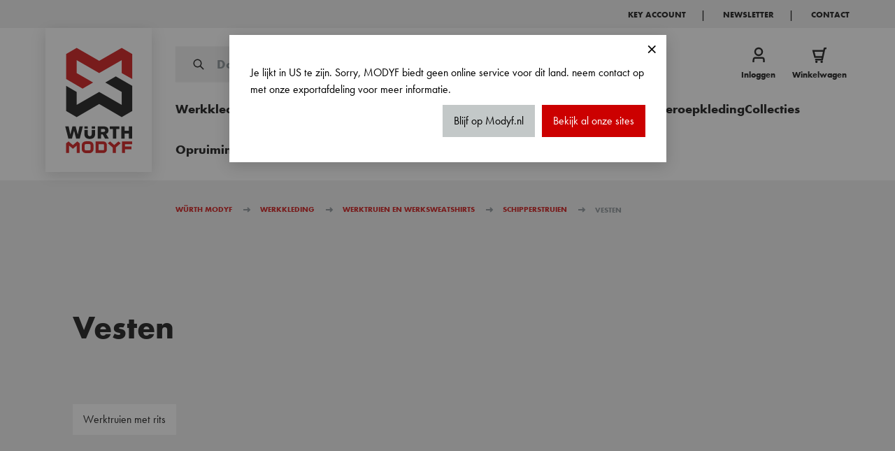

--- FILE ---
content_type: text/html; charset=UTF-8
request_url: https://www.modyf.nl/professionele-werkkleding/werktruien-en-werksweatshirts/schipperstruien/vesten
body_size: 118932
content:
<!doctype html>
<html lang="nl">
<head >
    <meta charset="utf-8"/>
<meta name="title" content="Vesten - Schipperstruien - Werktruien en werksweatshirts - Werkkleding | Würth MODYF"/>
<meta name="description" content="Vesten - Schipperstruien - Werktruien en werksweatshirts - Werkkleding | Würth MODYF"/>
<meta name="robots" content="INDEX,FOLLOW"/>
<meta name="viewport" content="width=device-width, initial-scale=1, maximum-scale=1"/>
<title>Vesten - Schipperstruien - Werktruien en werksweatshirts - Werkkleding | Würth MODYF</title>
<link  rel="stylesheet" type="text/css"  media="all" href="https://www.modyf.nl/static/version1767683476/frontend/Modyf/hyva/nl_NL/Netreviews_Avisverifies/css/netreviews.min.css" />
<link  rel="stylesheet" type="text/css"  media="all" href="https://www.modyf.nl/static/version1767683476/frontend/Modyf/hyva/nl_NL/Netreviews_Avisverifies/css/netreviews_category.min.css" />
<link  rel="stylesheet" type="text/css"  media="all" href="https://www.modyf.nl/static/version1767683476/frontend/Modyf/hyva/nl_NL/css/styles.min.css" />
<link  rel="stylesheet" type="text/css"  media="all" href="https://www.modyf.nl/static/version1767683476/frontend/Modyf/hyva/nl_NL/GetResponse_GetResponseIntegration/css/getresponse-styles.min.css" />
<link  rel="stylesheet" type="text/css"  media="all" href="https://www.modyf.nl/static/version1767683476/frontend/Modyf/hyva/nl_NL/StripeIntegration_Payments/css/wallets.min.css" />
<link  rel="stylesheet" type="text/css"  media="all" href="https://www.modyf.nl/static/version1767683476/frontend/Modyf/hyva/nl_NL/Vipps_Payment/css/vipps_styles.min.css" />
<link  rel="stylesheet" type="text/css"  media="all" href="https://www.modyf.nl/static/version1767683476/frontend/Modyf/hyva/nl_NL/Bss_HyvaCompatBase/css/splide/splide.min.css" />
<script  type="text/javascript"  src="https://www.modyf.nl/static/version1767683476/frontend/Modyf/hyva/nl_NL/Smile_ElasticsuiteTracker/js/tracking.min.js"></script>
<script  type="text/javascript"  src="https://www.modyf.nl/static/version1767683476/frontend/Modyf/hyva/nl_NL/Modyf_Theme/js/nice-select2.min.js"></script>
<script  type="text/javascript"  src="https://www.modyf.nl/static/version1767683476/frontend/Modyf/hyva/nl_NL/Modyf_Theme/js/global-variables.min.js"></script>
<script  type="text/javascript"  src="https://www.modyf.nl/static/version1767683476/frontend/Modyf/hyva/nl_NL/Bss_HyvaCompatBase/js/splidejs/splide.min.js"></script>
<script  type="text/javascript"  defer="defer" src="https://www.modyf.nl/static/version1767683476/frontend/Modyf/hyva/nl_NL/Hyva_MagentoDataServices/js/storefront-event-collector.min.js"></script>
<script  type="text/javascript"  defer="defer" src="https://www.modyf.nl/static/version1767683476/frontend/Modyf/hyva/nl_NL/Hyva_MagentoDataServices/js/storefront-events-sdk.min.js"></script>
<script  type="text/javascript"  defer="defer" src="https://www.modyf.nl/static/version1767683476/frontend/Modyf/hyva/nl_NL/Hyva_MagentoProductRecommendations/js/recs-sdk.min.js"></script>
<link  rel="canonical" href="https://www.modyf.nl/professionele-werkkleding/werktruien-en-werksweatshirts/schipperstruien/vesten" />
<link  rel="icon" type="image/x-icon" href="https://www.modyf.nl/media/favicon/stores/4/favicon.png" />
<link  rel="shortcut icon" type="image/x-icon" href="https://www.modyf.nl/media/favicon/stores/4/favicon.png" />
<style>
.request-quotation-btn{display: none;} /* hide personnalization button */
</style>
<script type="application/ld+json">
{
"@context": "https://schema.org/",
"@type": "WebSite",
"name": "Würth Modyf Netherlands",
"url": "https://www.modyf.nl/#",
"potentialAction": {
"@type": "SearchAction",
"target": "https://www.modyf.nl/catalogsearch/result/?q={search_term_string}",
"query-input": "required name=search_term_string"
},
"creator": {
"@type" : "Organization",
"name": "WÜRTH MODYF Netherlands",
"url": "https://www.modyf.nl",
"Logo": "https://www.modyf.nl/static/version1690436889/frontend/Modyf/default/nl_NL/images/wurth-modyf.svg",
"parentOrganization" :{
"@type":"Organization",
"name": "Adolf Würth GmbH & Co. KG",
"alternateName": [
"Würth",
"Wuerth"
],
"url":"https://www.wuerth.com/",
"Logo": "https://www.wuerth.com/web/media/system/layout/images/logo_main_group~1.gif",
"sameAs": "https://en.wikipedia.org/wiki/W%C3%BCrth",
"address": {
"@type": "PostalAddress",
"addressLocality": "KÜNZELSAU-GAISBACH, Germany",
"postalCode": "74653",
"streetAddress": "Reinhold-Würth-Straße 12–17"
}
}
}
}
</script>
<meta name="google-site-verification" content="QLw8EbMA_yQE5OirLgpnNULi82J3OFRMPsKFjQW7VTg" />
<meta name="google-site-verification" content="qGi68FYKH3IBn5hfgcU8eH_83gVz2kvzHWs1TNlbDiM" />                <link rel="alternate" hreflang="no" href="https://www.modyf.no/arbeidstoy/hettejakker-og-gensere/gensere-med-glidelaas/jakker-1" /> <link rel="alternate" hreflang="nl" href="https://www.modyf.nl/professionele-werkkleding/werktruien-en-werksweatshirts/schipperstruien/vesten" /> 
  <!-- GetResponse Analytics -->
  <script type="text/javascript">
      
  (function(m, o, n, t, e, r, _){
          m['__GetResponseAnalyticsObject'] = e;m[e] = m[e] || function() {(m[e].q = m[e].q || []).push(arguments)};
          r = o.createElement(n);_ = o.getElementsByTagName(n)[0];r.async = 1;r.src = t;r.setAttribute('crossorigin', 'use-credentials');_.parentNode .insertBefore(r, _);
      })(window, document, 'script', 'https://news.modyf.com/script/576ddcbd-dabf-46e0-8022-774494e0c62a/ga.js', 'GrTracking');


  </script>
  <!-- End GetResponse Analytics -->
<script>
    'use strict';

    function initGetresponseTrackingCode() {
        return {
            getResponseTrackingCode: false,

            initResponseTrackingCode() {
                window.addEventListener('load', function() {
                    let trackingCodeEnabled = typeof gaSetUserId !== 'undefined' && typeof gaSetUserId === 'function';

                    if (!trackingCodeEnabled) {
                        return;
                    }

                    if (typeof GrViewCategoryItem !== 'undefined') {
                        GrTracking('importScript', 'ec');
                        GrTracking('viewCategory', GrViewCategoryItem);
                    }

                    if (typeof GrViewProductItem !== 'undefined') {
                        GrTracking('importScript', 'ec');
                        GrTracking('viewItem', GrViewProductItem);
                    }

                    if (typeof GrOrderPlaced !== 'undefined') {
                        GrTracking('importScript', 'ec');
                        GrTracking('orderPlaced', GrOrderPlaced);
                    }
                });
            },

            responseTrackingCode() {
                let trackingCodeEnabled = typeof gaSetUserId !== 'undefined' && typeof gaSetUserId === 'function',
                    cartData = document.getElementById('tracking-code-cart').getAttribute('cart');

                    if (cartData) {
                        cartData = JSON.parse(cartData);
                    }

                if (cartData !== null && Object.keys(cartData).length > 0 && trackingCodeEnabled) {
                    GrTracking('importScript', 'ec');
                    GrTracking('cartUpdate', cartData);
                    hyva.setCookie('mage-cache-sessid', '', -1, true);
                    window.dispatchEvent(new CustomEvent("reload-customer-section-data"));
                }

                let customerEmailNode = document.getElementById('customer-email-address'),
                    customerEmail = customerEmailNode.getAttribute('customer-email'),
                    gaIsValuable = hyva.getCookie('gaIsValuable');

                trackingCodeEnabled = typeof gaSetUserId !== 'undefined' && typeof gaSetUserId === 'function';

                if (customerEmail !== null && trackingCodeEnabled && gaIsValuable !== '1') {
                    gaSetUserId(customerEmail);
                    GrTracking('setUserId', customerEmail);
                }
            },

            receiveResponseTrackingCode(data) {
                if (data['getresponse-tracking-code']) {
                    this.getResponseTrackingCode = data['getresponse-tracking-code'];
                }
            }
        }
    }
</script>

<div class="getresponse-tracking-code-section"
     x-data="initGetresponseTrackingCode()"
     @private-content-loaded.window="receiveResponseTrackingCode($event.detail.data)"
     x-init="initResponseTrackingCode(); $nextTick(() => responseTrackingCode())"
>
    <div id="customer-email-address" x-bind:customer-email="getResponseTrackingCode.customerEmail"></div>
    <div id="tracking-code-cart" x-bind:cart="getResponseTrackingCode.cart"></div>
</div><script>
    'use strict';

    function initGetresponseRecommendation() {
        return {
            responseRecommendation: false,

            getResponseRecommendation() {
                const recommendationNode = document.getElementById('getresponse-recommendation');
                const getResponseShopId = recommendationNode.getAttribute('getresponse-shop-id');
                const productIdAddedToWishList = recommendationNode.getAttribute('product-id-added-to-wishlist');
                const productIdRemovedFromWishList = recommendationNode.getAttribute('product-id-removed-from-wishlist');

                if (getResponseShopId === null) {
                    return false;
                }

                if (productIdAddedToWishList && !productIdRemovedFromWishList) {
                    const likeItemObject = {
                        shop: {id: getResponseShopId},
                        product: {id: productIdAddedToWishList}
                    };
                    GrTracking('importScript', 'ec');
                    GrTracking('likeItem', likeItemObject);
                    hyva.setCookie('mage-cache-sessid', '', -1, true);
                    window.dispatchEvent(new CustomEvent("reload-customer-section-data"));
                }

                if (productIdRemovedFromWishList && !productIdAddedToWishList) {
                    const unlikeItemObject = {
                        shop: {id: getResponseShopId},
                        product: {id: productIdRemovedFromWishList}
                    };
                    GrTracking('importScript', 'ec');
                    GrTracking('unlikeItem', unlikeItemObject);
                    hyva.setCookie('mage-cache-sessid', '', -1, true);
                    window.dispatchEvent(new CustomEvent("reload-customer-section-data"));
                }
            },

            receiveResponseRecommendation(data) {
                if (data['getresponse-recommendation']) {
                    this.responseRecommendation = data['getresponse-recommendation'];
                }
            }
        }
    }
</script>

<div class="getresponse-recommendation-section"
     x-data="initGetresponseRecommendation()"
     @private-content-loaded.window="receiveResponseRecommendation($event.detail.data)"
     x-init="$nextTick(() => getResponseRecommendation())"
>
    <div id="getresponse-recommendation"
         x-bind:getresponse-shop-id="responseRecommendation && responseRecommendation.getResponseShopId"
         x-bind:product-id-added-to-wishlist="responseRecommendation && responseRecommendation.productIdAddedToWishList"
         x-bind:product-id-removed-from-wishlist="responseRecommendation && responseRecommendation.productIdRemovedFromWishList"
    ></div>
</div>   <script data-rocketjavascript="false"> var MagefanWebP = { _canUseWebP: null, getUserAgentInfo: function(){ try { var ua = navigator.userAgent, tem, M = ua.match(/(opera|chrome|safari|firefox|msie|trident(?=\/))\/?\s*(\d+)/i) || []; if (/trident/i.test(M[1])) { tem = /\brv[ :]+(\d+)/g.exec(ua) || []; return ['IE', (tem[1] || '')]; } if (M[1] === 'Chrome') { tem = ua.match(/\b(OPR|Edge)\/(\d+)/); if (tem != null) { tem = tem.slice(1); tem[0] = tem[0].replace('OPR', 'Opera'); return tem; } } M = M[2] ? [M[1], M[2]] : [navigator.appName, navigator.appVersion, '-?']; if ((tem = ua.match(/version\/(\d+)/i)) != null) M.splice(1, 1, tem[1]); return M; } catch (e) { return ['', 0]; } }, canUseWebP: function(){  if (null !== this._canUseWebP){ return this._canUseWebP; } try { var elem = document.createElement('canvas'); if (!!(elem.getContext && elem.getContext('2d'))) { var r = (elem.toDataURL('image/webp').indexOf('data:image/webp') == 0); if (!r) { var ua = this.getUserAgentInfo(); if (ua && ua.length > 1) { ua[0] = ua[0].toLowerCase(); if ('firefox' == ua[0] && parseInt(ua[1]) >= 65) { this._canUseWebP = true; return this._canUseWebP; } if ('edge' == ua[0] && parseInt(ua[1]) >= 18) { this._canUseWebP = true; return this._canUseWebP; } if ('safari' == ua[0]) { if (navigator.platform.includes('Mac')) { if (parseInt(ua[1]) >= 16) { this._canUseWebP = true; } } else { if (parseInt(ua[1]) >= 15) { this._canUseWebP = true; } } return this._canUseWebP; } } } this._canUseWebP = r; return this._canUseWebP; } this._canUseWebP = false; return this._canUseWebP; } catch (e) { console.log(e); this._canUseWebP = false; return this._canUseWebP; } }, getOriginWebPImage: function(src) { if (src.indexOf('mf_webp') == -1) { return src; } var array = src.split('/'); var imageFormat = ''; for (var i = 0; i < array.length; i++) { if (array[i] == 'mf_webp') { imageFormat = array[i + 1]; array.splice(i, 3); break; } } src = array.join('/'); return src.replace('.webp', '.' + imageFormat); }, getWebUrl: function (imageUrl) { /* @var string */ imageUrl = imageUrl.trim(); var baseUrl = 'https://www.modyf.nl/'; var imageFormat = imageUrl.split('.').pop(); if ('webp' === imageFormat) { return imageUrl; } var mediaBaseUrl = 'https://www.modyf.nl/media/'; var staticBaseUrl = 'https://www.modyf.nl/static/'; if (imageUrl.indexOf(mediaBaseUrl) == -1 && imageUrl.indexOf(staticBaseUrl) == -1) { return false; } var imagePath = imageUrl; imagePath = imagePath.replace(mediaBaseUrl, 'media/'); imagePath = imagePath.replace(staticBaseUrl, 'static/'); imagePath = imagePath.replace(baseUrl + 'pub/media/', 'media/'); imagePath = imagePath.replace(baseUrl + 'pub/static/', 'static/'); imagePath = imagePath.replace(/\.(jpg|jpeg|png|JPG|JPEG|PNG|gif|GIF)/i, '.webp'); imagePath = mediaBaseUrl + 'mf_webp/' + imageFormat + '/' + imagePath; imagePath = imagePath.replace('%20', ' '); imagePath = imagePath.replace(/version\d{10}\//g, ''); return imagePath; } }; /* MagicToolboxContainer Fix */ function MagefanWebPMagicToolboxContainerFix() { if (!MagefanWebP.canUseWebP()) { (function(){ var i; var els = document.querySelectorAll('.MagicToolboxContainer a, .MagicToolboxContainer img'); if (!els) return; var el; for (i=0; i<els.length; i++) { el = els[i]; if (el.href) { el.href = MagefanWebP.getOriginWebPImage(el.href); } if (el.getAttribute('webpimg')) { el.src = MagefanWebP.getOriginWebPImage(el.getAttribute('webpimg')); } else { if (el.src) { el.src = MagefanWebP.getOriginWebPImage(el.src); } } if (el.dataset && el.dataset.image) { el.dataset.image = MagefanWebP.getOriginWebPImage(el.dataset.image); } } })(); } else { replacePixelMagicToolbox(); checkIfPixelReplaced(); } } function replacePixelMagicToolbox() { (function() { var i, els = document.querySelectorAll('.MagicToolboxContainer img'); if (!els) return; var el; for (i=0; i<els.length; i++) { el = els[i]; if (el.getAttribute('webpimg')) { el.src = el.getAttribute('webpimg'); } } })(); } function checkIfPixelReplaced() { var intervalCounter = 0, waitForMagicToolbox = setInterval(function() { if (document.querySelectorAll('figure img[src$="/p.jpg"]').length) { replacePixelMagicToolbox(); clearInterval(waitForMagicToolbox); } if (intervalCounter > 10) { clearInterval(waitForMagicToolbox); } intervalCounter++; }, 500); } document.addEventListener('DOMContentLoaded', function(){ if (!MagefanWebP.canUseWebP()) { document.body.className += ' no-webp '; (function(){ var i; var els = document.querySelectorAll('a[href$=".webp"]'); if (!els) return; var el; for (i=0; i<els.length; i++) { el = els[i]; if (el.href) { el.href = MagefanWebP.getOriginWebPImage(el.href); } } })(); } else { document.body.className += ' webp-supported '; } }); </script>  <script> document.addEventListener('DOMContentLoaded', function(e){ if (!MagefanWebP.canUseWebP()) { /* Replace some custom webp images with original one if webp is not supported */ /* Can add <a> tag in future as well */ setInterval(function(){ document.querySelectorAll("img[src$='.webp']:not(.no-origin-webp-img)").forEach(function(el){ var scr = el.getAttribute('src'); var newScr = MagefanWebP.getOriginWebPImage(scr); if (scr != newScr) { el.setAttribute('src', newScr); } else { el.classList.add('no-origin-webp-img'); } }); }, 1000); } function processLazyPictureImg(img) { var src = img.getAttribute('src'); var keys = ['original', 'src', 'lazyload']; var original, _original; for (var i=0;i<keys.length;i++) { _original = img.getAttribute('data-' + keys[i]); if (_original) { original = _original; break; } } if (original == src) { if (img.getAttribute('data-mf-lazy-picture-img')) return; img.setAttribute('data-mf-lazy-picture-img', 1); img.parentElement.querySelectorAll('source').forEach(function(el){ var srcset = el.getAttribute('srcset'); var originalset = el.getAttribute('data-originalset'); if (originalset && (originalset != srcset)) { el.setAttribute('srcset', originalset); el.classList.remove('lazyload'); } }); var lazyLoader = img.closest('.lazy-loader'); if (lazyLoader) { lazyLoader.classList.remove('lazy-loader'); } document.querySelectorAll("picture img[src='"+src+"']").forEach(function(img){ processLazyPictureImg(img); }); } } document.querySelectorAll('picture img[data-original],picture img[data-src],picture img[data-lazyload]').forEach(function(el){ el.addEventListener('load', function(e){ processLazyPictureImg(e.target); }); processLazyPictureImg(el); }); }); </script> <style> picture.mfwebp source.lazyload, picture.mfwebp source.lazy {background:none;content:none;}</style>  <script>
    var STORE_TRANSLATIONS = {"order.action.cancel":"Annuleren","New Customer":"Nieuwe klant ","The lowest price from last %1 days: %2":"De laagste prijs van de afgelopen %1 dagen: %2","Item details":"Omschrijving","Create your account in 1 minute to order and benefit from all your exclusive advantages.":"Maak uw account in 1 minuut aan en profiteer van al uw exclusieve voordelen.","Enter SKU:quantity per row":"SKU invoeren: aantal per rij","Please enter your email below and we will send you the confirmation link.":"Voer hieronder uw e-mailadres in en wij zullen u een bevestigingslink sturen. ","Please enter your password to download a copy of your personal data.":" Voer uw wachtwoord in om een kopie van uw persoonlijke gegevens te downloaden.","Change country":"Landen veranderen","Private":"Particulier ","Validate and choose the delivery method":"Valideer en kies de leveringsmethode","Using the following information is currently necessary for the website proper functioning.":"Het gebruik van de volgende informatie is momenteel noodzakelijk voor de goede werking van de website.","Lowest recent price":"Laagste recente prijs","Do you have a promo code?":"Hebt u een kortingscode?","I would like to receive a review invite by e-mail from Trusted Shops after each purchase. I can revoke my consent at any time.":"Ik zou graag per e-mail een recensie-uitnodiging ontvangen van erkende shops na elke aankoop. Ik kan mijn instemming op elk moment intrekken.","We only have %1 items in stock, please change the quality to %1 or lass":"We hebben slechts %1 artikelen op voorraad, verander de kwaliteit naar %1 of lass ","Filled Lines Number":"Ingevuld regelnummer","Load more products":"Meer laden","Personal Information":"Persoonlijke informatie ","Fast order":"Snelle toegang","At least one of the address fields must be completed":"Minstens een van de adresvelden dient te zijn ingevuld","Available soon":"Binnenkort beschikbaar","Subtotal":"Subtotaal Incl. BTW","Please, visit <a href=\"%store_url\">%store_name<\/a> to proceed with the payment.":"Om uw artikelen te kunnen verzenden, verzoeken wij u ons uw cheque of bankoverschrijving zo spoedig mogelijk toe te sturen. U vindt alle betalingsinformatie in de bevestigingsmail van uw bestelling.","Stock alert registration":"Product Weer op voorraad alert ","Shipping Address":"Bezorgadres ","With VAT":"INCL. BTW","You can request an export of all your personal data in <b>ZIP<\/b> format.":" U kunt een export vragen van al uw persoonlijke gegevens in zipformaat.","Cancel":"Annuleren","Log in":"Inloggen","Items in Your Shopping Cart":"Producten in uw winkelwagen ","Billing Address":"Factuuradres ","Add to cart":"Toegevoegd aan winkelmandje","Read More":"Meer Lezen ","This product is available again from %1":"Dit product is weer beschikbaar vanaf %1","Your order N\u00b0<span>%1<\/span> has been taken into account.":"Er is rekening gehouden met uw bestelling nr.<span>%1<\/span>","Would you like to add a comment?":"Wilt u een opmerking achterlaten?","Sorting:":"Sorteren:","Added to cart":"Toegevoegd aan winkelmandje","Please enter a valid email address (Ex: johndoe@domain.com).":"Het ingevoerde e-mailadres is niet geldig","Search product name, SKU or Display number":"Zoek producten op naam, SKU of weergavenummer","Please enter value like NL112233445566 in \"%1\" field.\"":"Voer een waarde in zoals NL112233445B66 in \"%1\" veld.","Discover more products":"Ontdek meer producten","For more information, you can contact your Customer Service on 03 88 98 83 80.":"Voor meer informatie kunt u contact opnemen met uw klantenservice op 020 499 0274.","Login":"Inloggen","Thank you for your order!":"Bedankt voor uw bestelling","To deny use of this information, you must <a href=\"%1\">delete your account<\/a>.":"Om het gebruik van deze informatie te weigeren, moet u  <a href=\"%1\">uw account verwijderen<\/a>.","Create your account":"Maak een account aan","Download My Personal Data":"Mijn persoonlijke gegevens downloaden","Enter your email address":"Voer je e-mail adres in","Display plus":"Meer tonen","Fast Order: Order with SKU":"Snelle bestelling: bestel met SKU","free ":" gratis ","Company":"Bedrijf ","Size chart":"Matengids"," item (s) in your basket.":" item (s) in uw winkelmandje. ","Material":"Stoffen","Validate and choose delivery method":"Mijn adressen valideren ","%s amount left to be added to the order to have the free shipping applied.":"Met %s incl. BTW meer kunt u van gratis verzending profiteren.","Inquire about customization":"Vraag over customisering","Shop availability":"Winkelen beschikbaarheid","Immediately available":"In voorraad","Order N\u00b0:":"Bestel nr:","Choose your payment method":"Kies uw betalingsmethode","For private customers, companies and administrations":"Open voor vrije beroepen en particulieren","Upon receipt of payment and after shipment.":"Na ontvangst van betaling en na verzending.","With your discount, you have saved":"Met uw korting, hebt u bespaard","Out Of Stock":"Niet voorradig","Manage my addresses":"Mijn adressen beheren","Search (%s)":"Zoeken (%s)","Billing address":"Factuur adres","Price ascending":"Prijs oplopend","Status of your order:":"Status van uw bestelling:","Proceed to Checkout":"Doorgaan naar afrekenen","Confirm my choice":"Mijn keuze bevestigen","Characteristic":"Kenmerk","Delivery on %1":" Levering op %1","Care instructions":"Onderhoudsinstructies","The remaining quantities will be available from":"De overige hoeveelheden zijn beschikbaar vanaf ","Pagination":"Paginering ","Mandatory use for the website proper functioning":"Verplicht gebruik voor de goede werking van de website","Cart":"Winkelwagen","Add an address":"Een adres toevoegen","Data Sheets":"Gegevensblad als PDF","Search":"Zoek ","Delivery date":"Levertijd","Recommended for you":"Aanbevolen voor u","To personalize your order, mention the employer's address, etc.":"Om uw bestelling te personaliseren kunt u het adres van uw werkgever, etc. vermelden.","Add to List":"Toevoegen aan Lijst ","without delivery costs, without VAT":"Zonder bezorgkosten, zonder btw","Payment method:":"Betaalmethode:","Gift Card":"Cadeaukaart","Stars":"Sterren","COUNTRY & Language":"Land & Taal","%1 business day(s).":"%1 werkdagen.","Download .csv sample":".csv sample downloaden","Use as address billing":"Gebruik als adres facturering","Delivery":"Levering","Validate and proceed to payment":"Bevestigen en doorgaan naar afrekenen","My Submissions":"Mijn inzendingen","Delivery method":"Bezorgmethode","Shipping":"Verzendmethode","Shipping and processing":"Verzending & Transport","M.":"Dhr","Do you have a gift card ?":"Hebt u een cadeaukaart?","Price descending":"Prijs aflopend","Print my order":"Print mijn bestelling","Personal Data Usage":"Gebruik van persoonlijke gegevens","Be careful to save the file, you may request an export only once per <b>%1 hours<\/b>.":" Zorg dat u het bestand opslaat, u kunt een export slechts 1x per 12 uur aanvragen.","Estimated delivery on":"GESCHATTE LEVERING","If you have any further questions, please contact us on 0800 66393 11.":"Mocht u nog vragen hebben, neem dan contact met ons op via 020 499 0274.","Already customer?":"Al klant ?","Order overview":"Besteloverzicht","Total Qty":"Totale hoeveelheid","Date of the order:":"Datum van de bestelling:","Delivery within 48 to 72 hours":"Levering tussen 48 en 72 uur","Address shipping":"Adres verzending","Ok":"Bevestigen","Addresses":"Adressen beheren","Review & Payments":"Betaalmethode","Fast Order":"Snelle toegang","Add to Cart":"In winkelwagen","Show less":"Minder tonen","View all products":"Toon meer producten","Please confirm the addition of ":"Bevestig de toevoeging van  ","Credit Card, PayPal, Bank transfer":"Creditcard, Ideal, PAYPAL"}</script><!-- added by Trusted Shops app: Start --><script src="https://integrations.etrusted.com/applications/widget.js/v2" async defer></script><!-- End -->  <script nonce="aTVhaDdmenB6Zjg5dmNpaXY3dWx5eGVwZGxyZGU0MzE=">
    window.YIREO_GOOGLETAGMANAGER2_ENABLED = true;
    (function (events) {
        const initYireoGoogleTagManager2 = function () {
            events.forEach(function (eventType) {
                window.removeEventListener(eventType, initYireoGoogleTagManager2);
            });

             (function (w, d, s, l, i) {
                w[l] = w[l] || [];
                w[l].push({'gtm.start': new Date().getTime(), event: 'gtm.js'});
                var f = d.getElementsByTagName(s)[0],
                    j = d.createElement(s),
                    dl = l != 'dataLayer' ? '&l=' + l : '';
                j.async = true;
                j.src = 'https://www.googletagmanager.com' + '/gtm.js?id=' + i + dl;
                f.parentNode.insertBefore(j, f);
            })(window, document, 'script', 'dataLayer', 'GTM-N2QSNP9');
             };

        events.forEach(function (eventType) {
            window.addEventListener(eventType, initYireoGoogleTagManager2, {once: true, passive: true})
        });
    })(['load', 'keydown', 'mouseover', 'scroll', 'touchstart', 'wheel']);

    </script> <script>
    var BASE_URL = 'https://www.modyf.nl/';
    var THEME_PATH = 'https://www.modyf.nl/static/version1767683476/frontend/Modyf/hyva/nl_NL';
    var COOKIE_CONFIG = {
        "expires": null,
        "path": "\u002F",
        "domain": ".www.modyf.nl",
        "secure": true,
        "lifetime": "3600",
        "cookie_restriction_enabled": false    };
    var CURRENT_STORE_CODE = 'nl_du';
    var CURRENT_WEBSITE_ID = '4';

    window.hyva = window.hyva || {}

    window.cookie_consent_groups = window.cookie_consent_groups || {}
    window.cookie_consent_groups['necessary'] = true;

    window.cookie_consent_config = window.cookie_consent_config || {};
    window.cookie_consent_config['necessary'] = [].concat(
        window.cookie_consent_config['necessary'] || [],
        [
            'user_allowed_save_cookie',
            'form_key',
            'mage-messages',
            'private_content_version',
            'mage-cache-sessid',
            'last_visited_store',
            'section_data_ids'
        ]
    );</script> <script>
    (function( hyva, undefined ) {

        function lifetimeToExpires(options, defaults) {

            const lifetime = options.lifetime || defaults.lifetime;

            if (lifetime) {
                const date = new Date;
                date.setTime(date.getTime() + lifetime * 1000);
                return date;
            }

            return null;
        }

        function generateRandomString() {

            const allowedCharacters = '0123456789abcdefghijklmnopqrstuvwxyzABCDEFGHIJKLMNOPQRSTUVWXYZ',
                length = 16;

            let formKey = '',
                charactersLength = allowedCharacters.length;

            for (let i = 0; i < length; i++) {
                formKey += allowedCharacters[Math.round(Math.random() * (charactersLength - 1))]
            }

            return formKey;
        }

        const sessionCookieMarker = {noLifetime: true}

        const cookieTempStorage = {};

        const internalCookie = {
            get(name) {
                const v = document.cookie.match('(^|;) ?' + name + '=([^;]*)(;|$)');
                return v ? v[2] : null;
            },
            set(name, value, days, skipSetDomain) {
                let expires,
                    path,
                    domain,
                    secure,
                    samesite;

                const defaultCookieConfig = {
                    expires: null,
                    path: '/',
                    domain: null,
                    secure: false,
                    lifetime: null,
                    samesite: 'lax'
                };

                const cookieConfig = window.COOKIE_CONFIG || {};

                expires = days && days !== sessionCookieMarker
                    ? lifetimeToExpires({lifetime: 24 * 60 * 60 * days, expires: null}, defaultCookieConfig)
                    : lifetimeToExpires(window.COOKIE_CONFIG, defaultCookieConfig) || defaultCookieConfig.expires;

                path = cookieConfig.path || defaultCookieConfig.path;
                domain = !skipSetDomain && (cookieConfig.domain || defaultCookieConfig.domain);
                secure = cookieConfig.secure || defaultCookieConfig.secure;
                samesite = cookieConfig.samesite || defaultCookieConfig.samesite;

                document.cookie = name + "=" + encodeURIComponent(value) +
                    (expires && days !== sessionCookieMarker ? '; expires=' + expires.toGMTString() : '') +
                    (path ? '; path=' + path : '') +
                    (domain ? '; domain=' + domain : '') +
                    (secure ? '; secure' : '') +
                    (samesite ? '; samesite=' + samesite : 'lax');
            },
            isWebsiteAllowedToSaveCookie() {
                const allowedCookies = this.get('user_allowed_save_cookie');
                if (allowedCookies) {
                    const allowedWebsites = JSON.parse(unescape(allowedCookies));

                    return allowedWebsites[CURRENT_WEBSITE_ID] === 1;
                }
                return false;
            },
            getGroupByCookieName(name) {
                const cookieConsentConfig = window.cookie_consent_config || {};
                let group = null;
                for (let prop in cookieConsentConfig) {
                    if (!cookieConsentConfig.hasOwnProperty(prop)) continue;
                    if (cookieConsentConfig[prop].includes(name)) {
                        group = prop;
                        break;
                    }
                }
                return group;
            },
            isCookieAllowed(name) {
                const cookieGroup = this.getGroupByCookieName(name);
                return cookieGroup
                    ? window.cookie_consent_groups[cookieGroup]
                    : this.isWebsiteAllowedToSaveCookie();
            },
            saveTempStorageCookies() {
                for (const [name, data] of Object.entries(cookieTempStorage)) {
                    if (this.isCookieAllowed(name)) {
                        this.set(name, data['value'], data['days'], data['skipSetDomain']);
                        delete cookieTempStorage[name];
                    }
                }
            }
        };

        hyva.getCookie = (name) => {
            const cookieConfig = window.COOKIE_CONFIG || {};

            if (cookieConfig.cookie_restriction_enabled && ! internalCookie.isCookieAllowed(name)) {
                return cookieTempStorage[name] ? cookieTempStorage[name]['value'] : null;
            }

            return internalCookie.get(name);
        }

        hyva.setCookie = (name, value, days, skipSetDomain) => {
            const cookieConfig = window.COOKIE_CONFIG || {};

            if (cookieConfig.cookie_restriction_enabled && ! internalCookie.isCookieAllowed(name)) {
                cookieTempStorage[name] = {value, days, skipSetDomain};
                return;
            }
            return internalCookie.set(name, value, days, skipSetDomain);
        }


        hyva.setSessionCookie = (name, value, skipSetDomain) => {
            return hyva.setCookie(name, value, sessionCookieMarker, skipSetDomain)
        }

        hyva.getBrowserStorage = () => {
            const browserStorage = window.localStorage || window.sessionStorage;
            if (!browserStorage) {
                console.warn('Browser Storage is unavailable');
                return false;
            }
            try {
                browserStorage.setItem('storage_test', '1');
                browserStorage.removeItem('storage_test');
            } catch (error) {
                console.warn('Browser Storage is not accessible', error);
                return false;
            }
            return browserStorage;
        }

        hyva.postForm = (postParams) => {
            const form = document.createElement("form");

            let data = postParams.data;

            if (! postParams.skipUenc && ! data.uenc) {
                data.uenc = btoa(window.location.href);
            }
            form.method = "POST";
            form.action = postParams.action;

            Object.keys(postParams.data).map(key => {
                const field = document.createElement("input");
                field.type = 'hidden'
                field.value = postParams.data[key];
                field.name = key;
                form.appendChild(field);
            });

            const form_key = document.createElement("input");
            form_key.type = 'hidden';
            form_key.value = hyva.getFormKey();
            form_key.name="form_key";
            form.appendChild(form_key);

            document.body.appendChild(form);

            form.submit();
        }

        hyva.getFormKey = function () {
            let formKey = hyva.getCookie('form_key');

            if (!formKey) {
                formKey = generateRandomString();
                hyva.setCookie('form_key', formKey);
            }

            return formKey;
        }

        hyva.formatPrice = (value, showSign, options = {}) => {
            const groupSeparator = options.groupSeparator;
            const decimalSeparator = options.decimalSeparator
            delete options.groupSeparator;
            delete options.decimalSeparator;
            const formatter = new Intl.NumberFormat(
                'nl\u002DNL',
                Object.assign({
                    style: 'currency',
                    currency: 'EUR',
                    signDisplay: showSign ? 'always' : 'auto'
                }, options)
            );
            return (typeof Intl.NumberFormat.prototype.formatToParts === 'function') ?
                formatter.formatToParts(value).map(({type, value}) => {
                    switch (type) {
                        case 'currency':
                            return '\u20AC' || value;
                        case 'minusSign':
                            return '- ';
                        case 'plusSign':
                            return '+ ';
                        case 'group':
                            return groupSeparator !== undefined ? groupSeparator : value;
                        case 'decimal':
                            return decimalSeparator !== undefined ? decimalSeparator : value;
                        default :
                            return value;
                    }
                }).reduce((string, part) => string + part) :
                formatter.format(value);
        }

 const formatStr = function (str, nStart) {
            const args = Array.from(arguments).slice(2);

            return str.replace(/(%+)([0-9]+)/g, (m, p, n) => {
                const idx = parseInt(n) - nStart;

                if (args[idx] === null || args[idx] === void 0) {
                    return m;
                }
                return p.length % 2
                    ? p.slice(0, -1).replace('%%', '%') + args[idx]
                    : p.replace('%%', '%') + n;
            })
        }

 hyva.str = function (string) {
            const args = Array.from(arguments);
            args.splice(1, 0, 1);

            return formatStr.apply(undefined, args);
        }

 hyva.strf = function () {
            const args = Array.from(arguments);
            args.splice(1, 0, 0);

            return formatStr.apply(undefined, args);
        }

        /**
         * Take a html string as `content` parameter and
         * extract an element from the DOM to replace in
         * the current page under the same selector,
         * defined by `targetSelector`
         */
        hyva.replaceDomElement = (targetSelector, content) => {
            
            const parser = new DOMParser();
            const doc = parser.parseFromString(content, 'text/html');
            const contentNode = doc.querySelector(targetSelector);

            
            if (!contentNode || !document.querySelector(targetSelector)) {
                return;
            }

             hyva.activateScripts(contentNode);
             document.querySelector(targetSelector).replaceWith(contentNode);

            
            window.dispatchEvent(new CustomEvent("reload-customer-section-data"));
            hyva.initMessages();
        }

        hyva.removeScripts = (contentNode) => {
            const scripts = contentNode.getElementsByTagName('script');
            for (let i = 0; i < scripts.length; i++) {
                scripts[i].parentNode.removeChild(scripts[i]);
            }
            const templates = contentNode.getElementsByTagName('template');
            for (let i = 0; i < templates.length; i++) {
                const container = document.createElement('div');
                container.innerHTML = templates[i].innerHTML;
                hyva.removeScripts(container);
                templates[i].innerHTML = container.innerHTML;
            }
        }

        hyva.activateScripts = (contentNode) => {
 const scripts = Array.from(contentNode.getElementsByTagName('script'));

            
            for (const original of scripts) {
                const script = document.createElement('script');
                original.type && (script.type = original.type);
                script.innerHTML = original.innerHTML;

                
                original.parentNode.removeChild(original)

                
                document.head.appendChild(script);
            }

            return contentNode;
        }

 const replace = {['+']: '-', ['/']: '_', ['=']: ','};
        hyva.getUenc = () => btoa(window.location.href).replace(/[+/=]/g, match => replace[match]);

        let currentTrap;

        const focusableElements = (rootElement) => {
            const selector = 'button, [href], input, select, textarea, details, [tabindex]:not([tabindex="-1"]';
            return Array.from(rootElement.querySelectorAll(selector))
                .filter(el => {
                    return el.style.display !== 'none'
                        && !el.disabled
                        && el.tabIndex !== -1
                        && (el.offsetWidth || el.offsetHeight || el.getClientRects().length)
                })
        }

        const focusTrap = (e) => {
            const isTabPressed = e.key === 'Tab' || e.keyCode === 9;
            if (!isTabPressed) return;

            const focusable = focusableElements(currentTrap)
            const firstFocusableElement = focusable[0]
            const lastFocusableElement = focusable[focusable.length - 1]

            e.shiftKey
                ? document.activeElement === firstFocusableElement && (lastFocusableElement.focus(), e.preventDefault())
                : document.activeElement === lastFocusableElement && (firstFocusableElement.focus(), e.preventDefault())
        };

        hyva.releaseFocus = (rootElement) => {
            if (currentTrap && (!rootElement || rootElement === currentTrap)) {
                currentTrap.removeEventListener('keydown', focusTrap)
                currentTrap = null
            }
        }
        hyva.trapFocus = (rootElement) => {
            if (!rootElement) return;
            hyva.releaseFocus()
            currentTrap = rootElement
            rootElement.addEventListener('keydown', focusTrap)
            const firstElement = focusableElements(rootElement)[0]
            firstElement && firstElement.focus()
        }

 hyva.safeParseNumber = (rawValue) => {
            const number = rawValue ? parseFloat(rawValue) : null;

            return Array.isArray(number) || isNaN(number) ? rawValue : number;
        }

 const toCamelCase = s => s.split('_').map(word => word.charAt(0).toUpperCase() + word.slice(1)).join('');
        hyva.createBooleanObject = (name, value = false, additionalMethods = {}) => {

            const camelCase = toCamelCase(name);
 const key = '__hyva_bool_' + name

            return new Proxy(Object.assign(
                additionalMethods,
                {
                    [key]: !!value,
                    [name]() {return !!this[key]},
                    ['!' + name]() {return !this[key]}, 
                    ['not' + camelCase]() {return !this[key]},
                    ['toggle' + camelCase]() {this[key] = !this[key]},
                    [`set${camelCase}True`]() {this[key] = true},
                    [`set${camelCase}False`]() {this[key] = false},
                }
            ), {
                set(target, prop, value) {
                    return prop === name
                        ? (target[key] = !!value)
                        : Reflect.set(...arguments);
                }
            })
        }

                hyva.alpineInitialized = (fn) => window.addEventListener('alpine:initialized', fn, {once: true})
        window.addEventListener('alpine:init', () => Alpine.data('{}', () => ({})), {once: true});
         window.addEventListener('user-allowed-save-cookie', () => internalCookie.saveTempStorageCookies())

    }( window.hyva = window.hyva || {} ));</script> <script type="speculationrules">
{
    "tag": "Hyva Theme",
    "prefetch": [{
        "source": "document",
        "where": {
            "and": [
                { "href_matches": "/*" },
                { "not": {
                    "href_matches": ["/customer/*","*/customer/*","/search/*","*/search/*","/sales/*","*/sales/*","/wishlist/*","*/wishlist/*","/checkout/*","*/checkout/*","/paypal/*","*/paypal/*"]                }},
                { "not": {
                    "selector_matches": [".no-preload", ".do-not-prerender", "[download]", "[rel~=nofollow]", "[target]"]
                }}
            ]
        },
        "eagerness": "moderate"
    }]
}</script>  <script>
    window.addEventListener('load', function () {
        window.magentoStorefrontEvents = magentoStorefrontEvents;
        magentoStorefrontEvents.context.setStorefrontInstance(
            {"storeUrl":"https:\/\/www.modyf.nl\/","websiteId":4,"websiteCode":"modyf_nl","storeId":4,"storeCode":"nl","storeViewId":5,"storeViewCode":"nl_du","websiteName":"Netherlands","storeName":"Netherlands Store","storeViewName":"Dutch","baseCurrencyCode":"EUR","storeViewCurrencyCode":"EUR","catalogExtensionVersion":"103.3.14","environmentId":"57f0c44c-dae0-4e4c-9a92-6c61b10c4a3a","environment":"Production","storefrontTemplate":"Hyva"}        );
        magentoStorefrontEvents.context.setMagentoExtension({
            magentoExtensionVersion: "7.6.1",
        });
        magentoStorefrontEvents.context.setDataServicesExtension({
            version: "7.6.1",
        });
        magentoStorefrontEvents.context.setPage({
            pageType: "Default"
        });
        magentoStorefrontEvents.context.setContext("pageExtended", {
            action: "page-view"
        });

        let shopperId = "guest";
        magentoStorefrontEvents.context.setShopper({ shopperId: shopperId });

         magentoStorefrontEvents.publish.pageView();
    });

    function getCustomerIdFromDataServices() {
        let customerId = hyva.getCookie("dataservices_customer_id");
        return customerId ? decodeURI(customerId).replace(/[^\w\s]/gi, "") : null;
    }

    function getCustomerGroupFromDataServices() {
        try {
            const decodedString = decodeURIComponent(hyva.getCookie("dataservices_customer_group"));
            return decodedString ? JSON.parse(decodedString) : null;
        } catch (error) {
            console.error("Failed to parse customer group data:", error);
            return null;
        }
    }</script>    <!-- GOOGLE TAG MANAGER -->
    <div class="hidden"
         x-data="googleTagManagerInit()"
         @private-content-loaded.window="receiveCustomerData($event.detail.data); $nextTick(() => googleTagManager())"
    ></div>

    <script>
        function googleTagManagerInit() {
            return {
                hasGoogleTagManagerRun: false,
                customer: false,
                cart: false,
                blockNames: [
                    'category.products.list',
                    'product.info.upsell',
                    'catalog.product.related',
                    'checkout.cart.crosssell',
                    'search_result_list',
                    'product.widget'
                ],
                dlCurrencyCode: window.dlCurrencyCode || '',
                dataLayer: window.dataLayer || [],
                staticImpressions: window.staticImpressions || [],
                staticPromotions: window.staticPromotions || [],
                updatedImpressions: window.updatedImpressions || [],
                updatedPromotions: window.updatedPromotions || [],
                localStorageCartData: '',
                addToCartProduct: '',
                removeFromCartItemId: '',
                removeFromCartProduct: '',

                getCookie(name) {
                    const value = `; ${document.cookie}`;
                    const parts = value.split(`; ${name}=`);
                    if (parts.length === 2) return parts.pop().split(';').shift();
                    return null;
                },

                googleTagManager() {
                    if (!this.hasGoogleTagManagerRun) {
                        let self = this,
                            allowServices = false,
                            allowedCookies,
                            allowedWebsites,
                            config = {"isCookieRestrictionModeEnabled":false,"currentWebsite":4,"cookieName":"user_allowed_save_cookie","gtmAccountId":"GTM-N2QSNP9","storeCurrencyCode":"EUR","ordersData":[],"pageType":"category"};

                        if (config.isCookieRestrictionModeEnabled) {
                            allowedCookies = this.getCookie(config.cookieName);

                            if (allowedCookies !== null) {
                                allowedWebsites = JSON.parse(allowedCookies);

                                if (allowedWebsites[config.currentWebsite] === 1) {
                                    allowServices = true;
                                }
                            }
                        } else {
                            allowServices = true;
                        }

                        if (allowServices) {
                            if (!window.dataLayer) {
                                window.dataLayer = [];
                            }

                            window.dataLayer.originalPush = Array.prototype.push.bind(window.dataLayer);
                            window.dataLayer.containsEvent = function (eventName) {
                                for (let i = 0; i < this.length; i++) {
                                    if (this[i].event && this[i].event === eventName) {
                                        return true;
                                    }
                                }
                                return false;
                            };

                            window.dataLayer.bindToEvent = function (eventName, callBack) {
                                if (this.containsEvent(eventName)) {
                                    callBack();
                                    return;
                                }

                                document.addEventListener('datalayer.push', function (event) {
                                    const dataLayerElement = event.detail;

                                    if (!dataLayerElement.event || dataLayerElement.event !== eventName) {
                                        return;
                                    }

                                    callBack();
                                });
                            };

                            window.dlCurrencyCode = config.storeCurrencyCode;

                            let customer = this.customer,
                                cart = this.cart,
                                cartValue = 0,
                                email = '',
                                userId = '',
                                isNewCustomer = '',
                                userType = 'b2c',
                                orderType = 'guest',
                                isNewsletterSubscriber = '',
                                cookiesAccepted = false,
                                isSuccessPage = false;

                            if (document.body.classList.contains('checkout-onepage-success')) {
                                isSuccessPage = true;
                            }

                            if (customer.email) {
                                email = customer.email;
                                userId = customer.userId;
                                isNewCustomer = customer.isNewCustomer;
                                orderType = customer.orderType;
                                userType = customer.userType;
                                isNewsletterSubscriber = customer.isNewsletterSubscriber;
                            }

                            if (cart.data_id) {
                                cartValue = cart.subtotalAmount ? cart.subtotalAmount : 0;
                            }

                            if (this.getCookie(config.cookieName)) {
                                cookiesAccepted = true;
                            }

                            if (isSuccessPage) {
                                window.dataLayer.push({
                                    'baseData': [{
                                        'email': email,
                                        'pageType': config.pageType,
                                        'cookiesAccepted': cookiesAccepted,
                                        'country': config.country,
                                        'orderType': orderType,
                                        'userType': userType,
                                        'userId': userId,
                                        'isNewsletterSubscriber': isNewsletterSubscriber,
                                        'isNewCustomer': isNewCustomer,
                                        'language': config.language,
                                        'cartValue': cartValue
                                    }]
                                });
                            } else {
                                window.dataLayer.push({
                                    'baseData': [{
                                        'email': email,
                                        'pageType': config.pageType,
                                        'cookiesAccepted': cookiesAccepted,
                                        'country': config.country,
                                        'userType': userType,
                                        'userId': userId,
                                        'isNewsletterSubscriber': isNewsletterSubscriber,
                                        'isNewCustomer': isNewCustomer,
                                        'language': config.language,
                                        'cartValue': cartValue
                                    }]
                                });
                            }

                            document.addEventListener('ga:inited', function () {
                                self.googleAnalyticsUniversal();
                            });

                            if (isSuccessPage) {
                                const gtmPurchaseEvent = new Event('gtm_purchase');
                                document.dispatchEvent(gtmPurchaseEvent);
                            } else {
                                const gaInitedEvent = new Event('ga:inited');
                                document.dispatchEvent(gaInitedEvent);

                                const gtmScriptEvent = new Event('gtm_script');
                                document.dispatchEvent(gtmScriptEvent);
                            }

                            document.addEventListener('googleAnalyticsUniversalEvent', function (e) {
                                self.googleAnalyticsUniversalEvent(e.detail);
                            });
                        }

                        document.addEventListener('gtm_product-addtocart-success', function (event) {
                            self.localStorageCartData = event.detail;
                            self.addToCart();
                        });

                        document.addEventListener('gtm_product-remove-from-cart', function (event) {
                            self.removeFromCartItemId = event.detail.itemId;
                            self.removeFromCart();
                        });

                        self.hasGoogleTagManagerRun = true;
                    }
                },

                receiveCustomerData(data) {
                    if (data.customer.email) {
                        this.customer = data.customer;
                    }

                    if (data.cart) {
                        this.cart = data.cart;
                    }
                },

                googleAnalyticsUniversal() {
                    let pageImpressions = this.mergeImpressions(),
                        dlImpressionsUA = {
                            'event': 'productImpression',
                            'ecommerce': {
                                'currencyCode': window.dlCurrencyCode,
                                'impressions': []
                            }
                        },
                        dlImpressionsGA4 = {
                            'event': 'view_item_list',
                            'ecommerce': {
                                'items': []
                            }
                        },
                        impressionCounter = 0;

                    for (const blockName in pageImpressions) {
                        // Skip inherited properties and the 'length' property
                        if (blockName === 'length' || !Object.prototype.hasOwnProperty.call(pageImpressions, blockName)) {
                            continue;
                        }

                        for (let i = 0; i < pageImpressions[blockName].length; i++) {
                            const impression = pageImpressions[blockName][i];

                            // Enhanced Ecommerce (UA)
                            dlImpressionsUA.ecommerce.impressions.push({
                                name: impression.name,
                                id: impression.id,
                                price: impression.price,
                                brand: impression.brand,
                                category: impression.category,
                                variant: impression.variant,
                                list: impression.list,
                                position: impression.position,
                                metric1: impression.metric1
                            });

                            // Ecommerce (GA4)
                            dlImpressionsGA4.ecommerce.items.push({
                                item_name: impression.name,
                                item_id: impression.id,
                                price: impression.price,
                                item_brand: impression.brand,
                                item_category: impression.item_category,
                                item_category2: impression.item_category2,
                                item_variant: impression.variant,
                                item_list_name: impression.list,
                                index: impression.position,
                                item_price_vat: impression.metric1
                            });

                            impressionCounter++;

                            this.bindImpressionClick(
                                impression.name,
                                impression.id,
                                impression.price,
                                impression.brand,
                                impression.category,
                                impression.item_category,
                                impression.item_category2,
                                impression.variant,
                                impression.list,
                                impression.position,
                                impression.metric1,
                                blockName,
                                impression.listPosition,
                                impression.type
                            );
                        }
                    }

                    if (window.dataLayer && impressionCounter > 0) {
                        setTimeout(() => {
                            window.dataLayer.push(dlImpressionsUA);
                            window.dataLayer.push(dlImpressionsGA4);
                        }, 2000);
                    }
                },

                googleAnalyticsUniversalEvent(products) {
                    let dlImpressionsUA = {
                            'event': 'productImpression',
                            'ecommerce': {
                                'currencyCode': window.dlCurrencyCode,
                                'impressions': []
                            }
                        },
                        dlImpressionsGA4 = {
                            'event': 'view_item_list',
                            'ecommerce': {
                                'items': []
                            }
                        },
                        impressionCounter = 0;

                    products.forEach((product) => {
                        // Enhanced Ecommerce (UA)
                        dlImpressionsUA.ecommerce.impressions.push({
                            name: product.name,
                            id: product.id,
                            price: product.price,
                            brand: product.brand,
                            category: product.category,
                            variant: product.variant,
                            list: product.list,
                            position: product.position,
                            metric1: product.metric1
                        });

                        // Ecommerce (GA4)
                        dlImpressionsGA4.ecommerce.items.push({
                            item_name: product.name,
                            item_id: product.id,
                            price: product.price,
                            item_brand: product.brand,
                            item_category: product.item_category,
                            item_category2: product.item_category2,
                            item_variant: product.variant,
                            item_list_name: product.list,
                            index: product.position,
                            item_price_vat: product.metric1
                        });

                        impressionCounter++;

                        this.bindImpressionClick(
                            product.name,
                            product.id,
                            product.price,
                            product.brand,
                            product.category,
                            product.item_category,
                            product.item_category2,
                            product.variant,
                            product.list,
                            product.position,
                            product.metric1,
                            'recommendedProducts',
                            product.listPosition,
                            product.type
                        );
                    });

                    if (window.dataLayer && impressionCounter > 0) {
                        setTimeout(() => {
                            window.dataLayer.push(dlImpressionsUA);
                            window.dataLayer.push(dlImpressionsGA4);
                        }, 2000);
                    }
                },

                mergeImpressions() {
                    let pageImpressions = [];

                    this.blockNames.forEach(function (blockName) {
                        // Check if there is a new block generated by FPC placeholder update
                        if (this.updatedImpressions && this.updatedImpressions[blockName]) {
                            pageImpressions[blockName] = this.updatedImpressions[blockName];
                        } else if (this.staticImpressions && this.staticImpressions[blockName]) {
                            // Use static data otherwise
                            pageImpressions[blockName] = this.staticImpressions[blockName];
                        } else if (window.staticImpressions && window.staticImpressions[blockName]) {
                            pageImpressions[blockName] = window.staticImpressions[blockName];
                        }
                    });

                    return pageImpressions;
                },

                getProductLink(eventBlock, listPosition, type) {
                    let productLink = document.querySelectorAll(`${eventBlock} .item:nth-child(${listPosition + 1}) a`);

                    if (type === 'configurable' || type === 'bundle' || type === 'grouped') {
                        productLink = [
                            ...document.querySelectorAll(`${eventBlock} .item:nth-child(${listPosition + 1}) .tocart`),
                            ...document.querySelectorAll(`${eventBlock} .item:nth-child(${listPosition + 1}) a`)
                        ];
                    }

                    return productLink;
                },

                getProductWidgetLink(eventBlock, listPosition) {
                    return document.querySelectorAll(`${eventBlock} .product-item:nth-child(${listPosition + 1}) a`);
                },

                activeOnProducts(name, id, price, brand, category, item_category, item_category2, variant, list, position, metric1) {
                    // Enhanced Ecommerce (UA)
                    window.dataLayer.push({
                        'event': 'productClick',
                        'ecommerce': {
                            'click': {
                                'products': [
                                    {
                                        'name': name,
                                        'id': id,
                                        'price': price,
                                        'brand': brand,
                                        'category': category,
                                        'variant': variant,
                                        'position': position,
                                        'metric1': metric1
                                    }
                                ]
                            }
                        }
                    });

                    // Ecommerce (GA4)
                    window.dataLayer.push({
                        'event': 'select_item',
                        'ecommerce': {
                            'items': [
                                {
                                    'item_name': name,
                                    'item_id': id,
                                    'item_brand': brand,
                                    'item_category': item_category,
                                    'item_category2': item_category2,
                                    'item_variant': variant,
                                    'index': position,
                                    'price': price,
                                    'item_price_vat': metric1
                                }
                            ]
                        }
                    });
                },

                bindImpressionClick(name, id, price, brand, category, item_category, item_category2, variant, list, position, metric1, blockType, listPosition, type) {
                    let productLink = [],
                        eventBlock = '';

                    // Determine the event block and product links based on blockType
                    switch (blockType) {
                        case 'catalog.product.related':
                            eventBlock = '.products-related .products';
                            productLink = this.getProductLink(eventBlock, listPosition, type);
                            break;

                        case 'product.info.upsell':
                            eventBlock = '.products-upsell .products';
                            productLink = this.getProductLink(eventBlock, listPosition, type);
                            break;

                        case 'checkout.cart.crosssell':
                            eventBlock = '.products-crosssell .products';
                            productLink = this.getProductLink(eventBlock, listPosition, type);
                            break;

                        case 'category.products.list':
                        case 'search_result_list':
                            eventBlock = '.products .products';
                            productLink = this.getProductLink(eventBlock, listPosition, type);
                            break;

                        case 'product.widget':
                            eventBlock = '.block-products-list';
                            productLink = this.getProductWidgetLink(eventBlock, listPosition);
                            break;
                    }

                    // Bind click events to each product link
                    productLink.forEach((element) => {
                        element.addEventListener('click', () => {
                            this.activeOnProducts(
                                name,
                                id,
                                price,
                                brand,
                                category,
                                item_category,
                                item_category2,
                                variant,
                                list,
                                position,
                                metric1
                            );
                        });
                    });
                },

                addToCart() {
                    let self = this;

                    for (let product of this.cart.items) {
                        let productId = self.localStorageCartData.data.productId;
                        if (self.localStorageCartData.data.configurableProductId) {
                            productId = self.localStorageCartData.data.configurableProductId;
                        }

                        if (product.product_id === productId) {
                            self.addToCartProduct = product;
                            break;
                        }
                    }

                    if (self.addToCartProduct) {
                        // Enhanced Ecommerce (UA)
                        window.dataLayer.push({
                            event: 'addToCart',
                            ecommerce: {
                                currencyCode: window.dlCurrencyCode,
                                add: {
                                    products: [{
                                        name: self.addToCartProduct.product_name,
                                        id: self.addToCartProduct.product_sku,
                                        price: self.addToCartProduct.product_price_exl_tax_value,
                                        brand: self.addToCartProduct.product_brand,
                                        category: self.addToCartProduct.product_category,
                                        variant: self.addToCartProduct.product_color,
                                        metric1: self.addToCartProduct.product_price_inc_tax_value,
                                        dimension2: self.addToCartProduct.product_native_size,
                                        metric2: self.addToCartProduct.product_width,
                                        quantity: self.localStorageCartData.data.qty
                                    }]
                                }
                            }
                        });

                        // Ecommerce (GA4)
                        window.dataLayer.push({
                            event: 'add_to_cart',
                            ecommerce: {
                                items: [{
                                    item_name: self.addToCartProduct.product_name,
                                    item_id: self.addToCartProduct.product_sku,
                                    price: self.addToCartProduct.product_price_exl_tax_value,
                                    item_brand: self.addToCartProduct.product_brand,
                                    item_category: self.addToCartProduct.product_item_category,
                                    item_category2: self.addToCartProduct.product_item_category2,
                                    item_variant: self.addToCartProduct.product_color,
                                    item_price_vat: self.addToCartProduct.product_price_inc_tax_value,
                                    index: '1',
                                    quantity: self.localStorageCartData.data.qty,
                                    item_width: self.addToCartProduct.product_width,
                                    item_size: self.addToCartProduct.product_native_size
                                }]
                            }
                        });
                    }
                },

                removeFromCart() {
                    let self = this;

                    for (let product of this.cart.items) {
                        let productId = self.removeFromCartItemId;

                        if (product.item_id === productId) {
                            self.removeFromCartProduct = product;
                            break;
                        }
                    }

                    if (self.removeFromCartProduct) {
                        // Enhanced Ecommerce (UA)
                        window.dataLayer.push({
                            'event': 'removeFromCart',
                            'ecommerce': {
                                'currencyCode': window.dlCurrencyCode,
                                'remove': {
                                    'products': [{
                                        'name': self.removeFromCartProduct.product_name,
                                        'id': self.removeFromCartProduct.product_sku,
                                        'price': self.removeFromCartProduct.product_price_exl_tax_value,
                                        'brand': self.removeFromCartProduct.product_brand,
                                        'category': self.removeFromCartProduct.product_category,
                                        'variant': self.removeFromCartProduct.product_color,
                                        'metric1': self.removeFromCartProduct.product_price_inc_tax_value,
                                        'dimension2': self.removeFromCartProduct.product_native_size,
                                        'metric2': self.removeFromCartProduct.product_width,
                                        'quantity': self.removeFromCartProduct.qty
                                    }]
                                }
                            }
                        });

                        // Ecommerce (GA4)
                        window.dataLayer.push({
                            'event': 'remove_from_cart',
                            'ecommerce': {
                                'items': [{
                                    'item_name': self.removeFromCartProduct.product_name,
                                    'item_id': self.removeFromCartProduct.product_sku,
                                    'price': self.removeFromCartProduct.product_price_exl_tax_value,
                                    'item_brand': self.removeFromCartProduct.product_brand,
                                    'item_category': self.removeFromCartProduct.product_item_category,
                                    'item_category2': self.removeFromCartProduct.product_item_category2,
                                    'item_variant': self.removeFromCartProduct.product_color,
                                    'item_price_vat': self.removeFromCartProduct.product_price_inc_tax_value,
                                    'index': self.removeFromCartProduct.product_position,
                                    'quantity': self.removeFromCartProduct.qty,
                                    'item_width': self.removeFromCartProduct.product_width,
                                    'item_size': self.removeFromCartProduct.product_native_size
                                }]
                            }
                        });
                    }
                }
            }
        }
    </script>
    <!-- END GOOGLE TAG MANAGER -->
</head>
<body id="html-body" class="page-with-filter page-products categorypath-professionele-werkkleding-werktruien-en-werksweatshirts-schipperstruien-vesten category-vesten page-layout-2columns-left catalog-category-view page-layout-category-full-width">
   <noscript><style> /*Critical css start*/ .page-main, .breadcrumbs { visibility: visible; opacity: 1; } .modals-wrapper, .ampromo-overlay, .page-main .no-js-widget-wrapper { display: block; } /*Critical css end*/</style></noscript> <noscript><iframe src="https://www.googletagmanager.com/ns.html?id=GTM-N2QSNP9" height="0" width="0" style="display:none;visibility:hidden"></iframe></noscript><input name="form_key" type="hidden" value="ggRIb0BL6asERl2V" /><script>
    document.body.addEventListener('touchstart', () => {}, {passive: true})
</script>
<script nonce="aTVhaDdmenB6Zjg5dmNpaXY3dWx5eGVwZGxyZGU0MzE=">
    function yireoGoogleTagManager2Pusher(eventData, message, callback) {
        let disableEvents = [
            'view_item_list',
            'view_item',
            'add_to_cart',
            'view_cart',
            'purchase'
        ];

        if (!disableEvents.includes(eventData.event)) {
            window.YIREO_GOOGLETAGMANAGER2_PAST_EVENTS = window.YIREO_GOOGLETAGMANAGER2_PAST_EVENTS || [];

            function doCallback(cb) {
                if (undefined === cb) {
                    return;
                }

                cb();
            }

            const copyEventData = Object.assign({}, eventData);
            let metaData = {};
            if (copyEventData.meta) {
                metaData = copyEventData.meta;
                delete copyEventData.meta;
            }

            const eventHash = btoa(encodeURIComponent(JSON.stringify(copyEventData)));
            if (window.YIREO_GOOGLETAGMANAGER2_PAST_EVENTS.includes(eventHash)) {
                yireoGoogleTagManager2Logger('Warning: Event already triggered', eventData);
                doCallback(callback);
                return;
            }

            if (metaData && metaData.allowed_pages && metaData.allowed_pages.length > 0
                && false === metaData.allowed_pages.some(page => window.location.pathname.includes(page))) {
                yireoGoogleTagManager2Logger('Warning: Skipping event, not in allowed pages', window.location.pathname, eventData);
                doCallback(callback);
                return;
            }

            if (!message) {
                message = 'push (unknown) [unknown]';
            }

            yireoGoogleTagManager2Logger(message, eventData);
            window.dataLayer = window.dataLayer || [];

            if (eventData.ecommerce) {
                window.dataLayer.push({ecommerce: null});
            }

            try {
                window.dataLayer.push(eventData);
                window.YIREO_GOOGLETAGMANAGER2_PAST_EVENTS.push(eventHash);
            } catch(error) {
                doCallback(callback);
            }

            doCallback(callback);
        }
    }
</script> <script nonce="aTVhaDdmenB6Zjg5dmNpaXY3dWx5eGVwZGxyZGU0MzE=">
    function yireoGoogleTagManager2Logger(...args) {
        const debug = window.YIREO_GOOGLETAGMANAGER2_DEBUG || false;
        if (false === debug) {
            return;
        }

        var color = 'gray';
        if (args[0].toLowerCase().startsWith('push')) {
            color = 'green';
        }

        if (args[0].toLowerCase().startsWith('warning')) {
            color = 'orange';
        }

        var css = 'color:white; background-color:' + color + '; padding:1px;'
        console.log('%cYireo_GoogleTagManager2', css, ...args);
    }</script>
<script>
    'use strict';
    (function(hyva) {
                const formValidationRules = {
            required(value, options, field, context) {
                const el = field.element.type === 'hidden' ? createTextInputFrom(field.element) : field.element,
                    msg = 'Dit\u0020is\u0020een\u0020verplicht\u0020veld.';

                if (el.type === 'radio' || el.type === 'checkbox') {
                    return (value === undefined || value.length === 0) ? msg : true;
                }

                el.setAttribute('required', '');
                el.checkValidity();

                return el.validity.valueMissing ? msg : true;
            },
            maxlength(value, options, field, context) {
                const n = Number(options)
                if (value.length > n) {
                    return n === 1
                        ? hyva.strf('Voer\u0020niet\u0020meer\u0020dan\u00201\u0020teken\u0020in.')
                        : hyva.strf('Voer\u0020niet\u0020meer\u0020dan\u0020\u00250\u0020tekens\u0020in.', options)
                }
                return true;
            },
            minlength(value, options, field, context) {
                const n = Number(options)
                if (value.length > 0 && value.length < n) {
                    return n === 1
                        ? hyva.strf('Voer\u0020ten\u0020minste\u00201\u0020teken\u0020in.')
                        : hyva.strf('Voer\u0020ten\u0020minste\u0020\u00250\u0020tekens\u0020in.', options)
                }
                return true;
            },
            max(value, options, field, context) {
                field.element.setAttribute('max', options);
                field.element.checkValidity();
                if (field.element.validity.rangeOverflow) {
                    return hyva.strf('Voer\u0020een\u0020waarde\u0020in\u0020die\u0020kleiner\u0020of\u0020gelijk\u0020is\u0020aan\u0020\u0022\u00250\u0022.', options);
                }
                return true;
            },
            min(value, options, field, context) {
                field.element.setAttribute('min', options);
                field.element.checkValidity();
                if (field.element.validity.rangeUnderflow) {
                    return hyva.strf('Voer\u0020een\u0020waarde\u0020in\u0020die\u0020groter\u0020is\u0020dan\u0020of\u0020gelijk\u0020is\u0020aan\u0020\u0022\u00250\u0022.', options);
                }
                return true;
            },
            step(value, options, field, context) {
                field.element.setAttribute('step', options);
                field.element.checkValidity();
                if (field.element.validity.stepMismatch) {
                    const val = Number(value);
                    const step = Number(options);
                    const msg = 'Voer\u0020een\u0020geldige\u0020waarde\u0020in.\u0020De\u0020twee\u0020dichtstbijzijnde\u0020geldige\u0020waarden\u0020zijn\u0020\u0022\u00250\u0022\u0020en\u0020\u0022\u00251\u0022.';
                    return hyva.strf(msg, Math.floor(val / step) * step, Math.ceil(val / step) * step);
                }
                return true;
            },
            pattern(value, options, field, context) {
                field.element.setAttribute('pattern', options);
                field.element.checkValidity();
                if (field.element.validity.patternMismatch) {
                    return field.element.title
                        ? hyva.strf('Kom\u0020overeen\u0020met\u0020het\u0020gevraagde\u0020formaat\u003A\u0020\u00250.', field.element.title)
                        : 'Gebruik\u0020het\u0020gevraagde\u0020formaat.'
                }
                return true;
            },
            email(value, options, field, context) {
                                const rule = /^([a-z0-9,!\#\$%&'\*\+\/=\?\^_`\{\|\}~-]|[\u00A0-\uD7FF\uF900-\uFDCF\uFDF0-\uFFEF])+(\.([a-z0-9,!\#\$%&'\*\+\/=\?\^_`\{\|\}~-]|[\u00A0-\uD7FF\uF900-\uFDCF\uFDF0-\uFFEF])+)*@([a-z0-9-]|[\u00A0-\uD7FF\uF900-\uFDCF\uFDF0-\uFFEF])+(\.([a-z0-9-]|[\u00A0-\uD7FF\uF900-\uFDCF\uFDF0-\uFFEF])+)*\.(([a-z]|[\u00A0-\uD7FF\uF900-\uFDCF\uFDF0-\uFFEF]){2,})$/i;
                if (value.length > 0 && !rule.test(value)) {
                    return 'Het\u0020ingevoerde\u0020e\u002Dmailadres\u0020is\u0020niet\u0020geldig';
                }
                return true;
            },
            password(value, options, field, context) {
                const rule = /^(?=.*?[A-Z])(?=.*?[a-z])(?=.*?[0-9])(?=.*?[#?!@$%^&*-]).{8,}$/;
                if (value.length > 0 && !rule.test(value)) {
                    return 'Geef\u0020ten\u0020minste\u0020\u00E9\u00E9n\u0020hoofdletter,\u0020\u00E9\u00E9n\u0020kleine\u0020letter,\u0020\u00E9\u00E9n\u0020cijfer\u0020en\u0020\u00E9\u00E9n\u0020speciaal\u0020teken\u0020\u0028\u0023\u003F\u0021\u0040\u0024\u0025\u005E\u0026amp\u003B\u002A\u002D\u0029\u0020op.';
                }
                return true;
            },
            equalTo(value, options, field, context) {
                const dependencyField = context.fields[options].element;
                if (value !== dependencyField.value) {
                    const dependencyFieldName =
                        dependencyField.label ||
                        dependencyField.title ||
                        (dependencyField.labels && dependencyField.labels[0] && dependencyField.labels[0].innerText) ||
                        dependencyField.name;
                    return hyva.strf('Deze\u0020veldwaarde\u0020moet\u0020hetzelfde\u0020zijn\u0020als\u0020\u0022\u00250\u0022.', dependencyFieldName);
                }
                return true;
            }
        };

                function raceSome(promises, pred) {
            return new Promise((resolve, reject) => {

                if (promises.length === 0) {
                    return resolve();
                }

                let settled = false, nDone = 0;

                const resolveIf = v => {
                    if (!settled && (pred(v) || ++nDone === promises.length)) {
                        settled = true;
                        resolve(v);
                    }
                    return v;
                }

                promises.map(promise => {
                    promise.then(resolveIf).catch(reason => {
                        settled = true;
                        reject(reason)
                    });
                    return promise;
                });
            });
        }

        const INPUT_ATTRIBUTE_RULES = {min: 'min', max: 'max', required: 'required', minlength: 'minlength', maxlength: 'maxlength', step: 'step', pattern: 'pattern'}
        const INPUT_TYPE_RULES = {email: 'email'}

        function getRules(element) {
            let rules = {};
            Object.keys(INPUT_ATTRIBUTE_RULES).forEach(attrName => {
                if (element.hasAttribute(attrName)) {
                    rules[INPUT_ATTRIBUTE_RULES[attrName]] = element.getAttribute(attrName);
                }
            })
            if (INPUT_TYPE_RULES[element.type]) {
                rules[INPUT_TYPE_RULES[element.type]] = true;
            }

            if (element.dataset.validate) {
                try {
                    Object.assign(rules, JSON.parse(element.dataset.validate));
                } catch (error) {
                    console.error('Validator error. Cannot parse data-validate attribute of element:\n', element);
                }
            }

            return rules;
        }

        function isInvalidRuleResult(ruleState) {
            return typeof ruleState === 'string' || !ruleState || (ruleState.type && ruleState.content);
        }

        async function runValidateFn(rule, options, value, field) {
            return formValidationRules[rule](value, options, field, this);
        }

        function generateId() {
            let id;
            do {
                id = `${this.idPrefix}-${++this.idSeq}`;
            } while (document.getElementById(id));
            return id;
        }

        function isVisible(element) {
            const el = element.type !== 'hidden' ? element : (element.parentElement || {});
            return !!(el.offsetWidth || el.offsetHeight || el.getClientRects().length)
        }

        function elementWillValidate(element) {
            return (element.willValidate || element.type === 'hidden')
                && element.tagName !== 'BUTTON'
                && element.disabled === false
                && !(element.tagName === 'INPUT' && element.type === 'submit')
                && (element.hasAttribute('data-validate-hidden') || isVisible(element))
        }

        function createMessageContainer(el, fieldWrapperClassName) {
            if (! el.parentElement) {
                return;
            }
            const refocus = document.activeElement === el;
            const wrapper = document.createElement('div');
            wrapper.classList.add.apply(wrapper.classList, fieldWrapperClassName.split(' '));
            el.parentElement.insertBefore(wrapper, el);
            wrapper.appendChild(el);
            refocus && document.activeElement !== el && el.focus();
            return wrapper;
        }

        function containerNotFound(selector, el) {
            const msg = `Cannot find message container element ${selector} of ${el.name}`;
            console.error(msg, el);
            throw msg;
        }

        function createTextInputFrom(el) {
            const text = document.createElement('INPUT');
            text.type = 'text';
            text.value = el.value;
            return text;
        }

        function classNamesToSelector(classNames) {
            return classNames.split(' ')
                .filter(className => className.length > 0)
                .map(className => `.${className}`)
                .join('')
        }

        function hasMessagesWrapper(field, messagesWrapperClassName) {
            return this.getMessageContainer(field).querySelector(classNamesToSelector(messagesWrapperClassName));
        }

        function getMessagesWrapper(field, messagesWrapperClassName) {
            if (hasMessagesWrapper.call(this, field, messagesWrapperClassName)) {
                return this.getMessageContainer(field).querySelector(classNamesToSelector(messagesWrapperClassName));
            }

            const msgWrapper = document.createElement('ul');
            const msgId = generateId.call(this);
            msgWrapper.id = msgId;
            field.element.setAttribute('aria-errormessage', msgId);
            field.element.setAttribute('aria-describedby', msgId);
            msgWrapper.classList.add.apply(msgWrapper.classList, messagesWrapperClassName.split(' '));
            if (field.validateOnChange) {
                msgWrapper.setAttribute('aria-live', 'polite');
            }
            this.getMessageContainer(field).appendChild(msgWrapper);

            return msgWrapper;
        }

        function getCheckedValues(field) {
            const name = field.element.name.replace(/([\\"])/g, '\\$1');
            const elements = field.element.form.querySelectorAll('input[name="' + name + '"]:checked');
            return Array.from(elements).map(el => el.value);
        }

        function escapeHtml(s) {
            const div = document.createElement('div')
            div.innerText = s;
            return div.innerHTML;
        }

        
        function formValidation(formElement, options) {
            // Disable browser default validation
            if (formElement.tagName === 'FORM') {
                formElement.setAttribute('novalidate', '');
            } else {
                console.error('formValidation can be initialized only on FORM element', formElement);
                return;
            }

            options = Object.assign({
                fieldWrapperClassName: 'field field-reserved',
                messagesWrapperClassName: 'messages',
                validClassName: 'field-success',
                invalidClassName: 'field-error',
                pageMessagesWrapperSelector: null,
                scrollToFirstError: true,
            }, options || {});

            return {
                state: {
                    valid: false,
                },
                fields: {},
                idSeq: 0,
                idPrefix: formElement.id || 'vld-msg',
                setupFields(elements) {
                    this.fields = {};
                    Array.from(elements).forEach(element => {
                        if (elementWillValidate(element)) {
                            this.setupField(element);
                        }
                    });
                },
                setupField(element) {
                    if (! element) return;
                    const onChange = !!element.dataset.onChange;
                    if (elementWillValidate(element)) {
                        const rules = getRules(element);
                        if (Object.keys(rules).length > 0) {
                            if (this.fields[element.name]) {
                                Object.assign(this.fields[element.name].rules, rules);
                            } else {
                                this.fields[element.name] = {
                                    element,
                                    rules: rules,
                                    validateOnChange: onChange,
                                    state: {
                                        valid: null,
                                        rules: {}
                                    }
                                }
                            }
                        }
                    } else {
                        console.error('Element will not validate', element);
                    }
                },
                onSubmit(event) {
                    if (event.target.tagName === 'FORM') {
                        event.preventDefault();

                        this.validate()
                            .then(() => event.target.submit())
                            .catch(invalidElements => {});
                    }
                },
                onChange(event) {
                    event.target.dataset.onChange = 'true';
                    if (!Object.keys(this.fields).length) {
                        this.setupFields(formElement.elements);
                    }
                    if (!Object.keys(this.fields).includes(event.target.name)) {
                        this.setupField(event.target);
                    }
                    const field = this.fields[event.target.name];

                    this.validateField(field);
                    field && field.element.removeAttribute('data-on-change')
                },
                validateSafe() {
                    return new Promise(resolve => this.validate().then(() => resolve(true)).catch(() => {}))
                },
                validate() {
                    if (!Object.keys(this.fields).length || !Object.keys(this.fields).length !== formElement.elements.length) {
                        this.setupFields(formElement.elements);
                    }
                    return new Promise(async (resolve, reject) => {
                        if (formElement.elements) {
                                                        await raceSome(this.validateFields(), result => result !== true)
                            const invalidFields = Object.values(this.fields).filter(field => !field.state.valid);
                            this.state.valid = invalidFields.length === 0;
                            if (this.state.valid) {
                                resolve();
                            } else {
                                if (options.scrollToFirstError && invalidFields.length > 0) {
                                    invalidFields[0].element.focus()
                                    invalidFields[0].element.select && invalidFields[0].element.select();
                                }
                                reject(invalidFields.map(field => field.element));
                            }
                        }
                    });
                },
                                validateFields() {
                    const fields = Object.values(this.fields);

                                        fields.forEach(field => {
                        this.getMessageContainer(field).classList.remove(options.validClassName, options.invalidClassName)
                    });
                                        return fields.map(field => this.validateField(field))
                },
                                validateField(field) {
                                        if (! field || ! elementWillValidate(field.element)) {
                        return new Promise(resolve => resolve(true))
                    }

                    let value;
                    if (field.element.type === 'checkbox') {
                        value = getCheckedValues(field);
                    } else if (field.element.type === 'radio') {
                        value = getCheckedValues(field)[0] || undefined;
                    } else if (field.element.tagName === 'SELECT' && field.element.multiple) {
                        value = Array.from(field.element.selectedOptions).map(opt => opt.value);
                    } else {
                        value = field.element.value;
                    }

                    const rules = field.rules || {};

                                        field.state.valid = true;
                    this.showFieldState(field);

                    
                                        const fieldValidations = Object.keys(rules).filter(rule => formValidationRules[rule]).map(async rule => {
                        return runValidateFn.call(this, rule, rules[rule], value, field).then(result => {
                            field.state.rules[rule] = result;
                            return result;
                        })
                    });

                    return new Promise(resolve => {
                                                Promise.all(fieldValidations).then(results => {
                                                                                    field.state.valid = !elementWillValidate(field.element) || rules.length === 0 || !results.some(isInvalidRuleResult)
                            this.showFieldState(field);
                            resolve(field.state.valid);
                        })
                    });
                },
                                getMessagesByField(field) {
                    const messages = [];
                    const invalidRules = Object.keys(field.state.rules).filter(rule => isInvalidRuleResult(field.state.rules[rule]));

                    field.rules && Object.keys(field.rules).forEach((rule) => {
                        if (invalidRules.includes(rule)) {
                            const customMessage = field.element.getAttribute('data-msg-' + rule);
                            const message = customMessage ? customMessage : field.state.rules[rule];
                            const ruleOptions = JSON.parse(JSON.stringify(field.rules[rule]));

                            if (typeof message === 'undefined' || message === null || (typeof message !== 'string' && ! message.type)) {
                                messages.push(hyva.strf('Validation rule "%0" failed.', rule));
                            } else if (Array.isArray(ruleOptions)) {
                                ruleOptions.unshift(message.type ? message.content : message);
                                const content = hyva.strf.apply(null, ruleOptions);
                                messages.push(message.type ? {type: message.type, content} : content);
                            } else {
                                const content = hyva.strf(message.type ? message.content : message, ruleOptions)
                                messages.push(message.type ? {type: message.type, content} : content);
                            }
                        }
                    });
                    return messages;
                },
                /** @deprecated */
                getFieldWrapper(field) {
                                        return this.getMessageContainer(field)
                },
                getMessageContainer(field) {
                    let container;
                    const pageSelector = field.element.getAttribute('data-validation-container') || options.pageMessagesContainerSelector;
                    if (pageSelector) {
                        container = document.querySelector(pageSelector)
                            || containerNotFound(pageSelector, field.element)
                    } else {
                        const containerSelector = classNamesToSelector(options.fieldWrapperClassName);
                        container = field.element.closest(containerSelector)
                            || createMessageContainer(field.element, options.fieldWrapperClassName)
                            || containerNotFound(containerSelector, field.element);
                    }

                    return container;
                },
                showFieldState(field) {
                    const container = this.getMessageContainer(field),
                        hasErrorMessages = hasMessagesWrapper.call(this, field, options.messagesWrapperClassName),
                        messages = this.getMessagesByField(field).map(m => {
                            return m.type !== 'html' ? escapeHtml(m.type ? m.content : m) : m.content;
                        });
                    container.classList.toggle(options.validClassName, field.state.valid && ! hasErrorMessages);
                    container.classList.toggle(options.invalidClassName, !field.state.valid || hasErrorMessages);
                    this.createHtmlErrorMessage(field, messages);

                    if (field.state.valid) {
                        field.element.removeAttribute('aria-invalid');
                    } else {
                        field.element.setAttribute('aria-invalid', 'true');
                        if (! document.activeElement) {
                            field.element.focus();
                        }
                    }
                },
                removeMessages(field, messagesClass) {
                    if (! hasMessagesWrapper.call(this, field, messagesClass || options.messagesWrapperClassName)) {
                        return;
                    }

                    const msgWrapper = getMessagesWrapper.call(this, field, messagesClass || options.messagesWrapperClassName);
                    const messages = msgWrapper.querySelectorAll(`[data-msg-field='${field.element.name}']`);
                    Array.from(messages).forEach(msg => msg.remove());
                    if (msgWrapper && msgWrapper.childElementCount === 0) {
                        field.element.removeAttribute('aria-errormessage');
                        field.element.removeAttribute('aria-describedby');
                        msgWrapper.remove();
                    }
                },
                createErrorMessage(field, messages) {
                    const htmlMessages = (Array.isArray(messages) ? messages : [messages]).map(escapeHtml)
                    this.createHtmlErrorMessage(field, htmlMessages);
                },
                createHtmlErrorMessage(field, messages) {
                    this.removeMessages(field, options.messagesWrapperClassName);
                    field.element.removeAttribute('aria-errormessage');
                    field.element.removeAttribute('aria-describedby');

                    if (!field.state.valid) {
                        const msgWrapper = this.addHtmlMessages(field, options.messagesWrapperClassName, messages);
                        field.element.setAttribute('aria-errormessage', msgWrapper.id);
                        field.element.setAttribute('aria-describedby', msgWrapper.id);
                    }
                },
                /** @deprecated */
                createMessage(field, message) {
                                        return this.addMessages(field, options.messagesWrapperClassName, message);
                },
                addMessages(field, messagesClass, messages) {
                    const htmlMessages = (Array.isArray(messages) ? messages : [messages]).map(escapeHtml)
                    return this.addHtmlMessages(field, messagesClass, htmlMessages);
                },
                addHtmlMessages(field, messagesClass, htmlMessages) {
                    const msgWrapper = getMessagesWrapper.call(this, field, messagesClass);

                    (Array.isArray(htmlMessages) ? htmlMessages : [htmlMessages]).forEach((htmlMessage) => {
                        const li = document.createElement('li');
                        li.innerHTML = htmlMessage;
                        li.setAttribute('data-msg-field', field.element.name);
                        msgWrapper.appendChild(li);
                    });

                    return msgWrapper;
                },
                setField(name, value) {
                    this.fields[name].element.value = value;
                    this.fields[name].element.dispatchEvent((new Event('input')));
                    this.validateField(this.fields[name]);
                }
            }
        }

        hyva.formValidation = formValidation;
        hyva.formValidation.rules = formValidationRules;
        hyva.formValidation.setInputAttributeRuleName = (attrName, ruleName) => INPUT_ATTRIBUTE_RULES[attrName] = ruleName || attrName;
        hyva.formValidation.setInputTypeRuleName = (typeName, ruleName) => INPUT_TYPE_RULES[typeName] = ruleName || typeName;
        hyva.formValidation.addRule = (name, validator) => formValidationRules[name] = validator;
    }(window.hyva = window.hyva || {}));
</script><script>
    
    !function(t,e){"function"==typeof define&&define.amd?define(e):"object"==typeof exports?module.exports=e():t.autoComplt=t.returnExports=e()}(this,function(){"use strict";Array.prototype.indexOf||(Array.prototype.indexOf=function(t,e){if(void 0===this||null===this)throw new TypeError('"this" is null or not defined');var o=this.length>>>0;for(e=+e||0,Math.abs(e)===1/0&&(e=0),0>e&&(e+=o,0>e&&(e=0));o>e;e++)if(this[e]===t)return e;return-1});var t=function(){var t=-1;if("Microsoft Internet Explorer"==navigator.appName){var e=navigator.userAgent,o=new RegExp("MSIE ([0-9]{1,}[.0-9]{0,})");null!=o.exec(e)&&(t=+RegExp.$1)}return-1===t?NaN:t},e=function(){var e=window.navigator.userAgent.toLowerCase();return e.search(/mobile|windows phone/)>=0?i.modeMobile:t()<=9?i.modePC:o().windowWidth>i.modeMobileW?i.modePC:i.modeMobile},o=function(){return window.innerWidth?{windowWidth:window.innerWidth,windowHeight:window.innerHeight}:document.documentElement.offsetHeight?{windowWidth:document.documentElement.offsetWidth,windowHeight:document.documentElement.offsetHeight}:document.body.offsetHeight?{windowWidth:document.body.offsetWidth,windowHeight:document.body.offsetHeight}:document.documentElement.clientHeight?{windowWidth:document.documentElement.clientWidth,windowHeight:document.documentElement.clientHeight}:document.body.clientHeight?{windowWidth:document.body.clientWidth,windowHeight:document.body.clientHeight}:{windowWidth:-1,windowHeight:-1}},i=function(t){return i=t,t.modePC="modePC",t.modeMobile="modeMobile",t.modeMobileW=768,t.autoCompltListClass="autoComplt-list",t.autoCompltHintClass="autoComplt-hint",t.autoCompltHintSelectedClass="autoComplt-hint-selected",t.maxHintNum=e()===i.modePC?10:5,t.autoCompltDelay=250,t.hiddenArg_close_list_n_make_final_selection="hiddenArg_close_list_n_make_final_selection",t.listStatus={attr:"data-listStatus",open:"open"},t.keyCode={up:38,down:40,esc:27,enter:13},t.defaultStyles={autoCompltList:{maxHeight:"none",border:"1px solid #aaa",padding:"0",margin:"0",zIndex:99,overflowX:"hidden",overflowY:"auto",display:"none",position:"absolute",backgroundColor:"#fff"},autoCompltHint:{height:"1.5em",padding:e()===i.modePC?"2px 6px 2px 10px":"6px 6px 6px 10px",margin:"6px 0",overflow:"hidden",listStyleType:"none",color:"#000",backgroundColor:"#fff",cursor:"default",fontSize:"1em"},autoCompltHintSelected:{color:"#fff",backgroundColor:"#3399ff"}},t.adjStyleAttrs={autoCompltList:["border","maxHeight","backgroundColor"],autoCompltHint:["height","padding","margin","color","backgroundColor","fontSize"],autoCompltHintSelected:["color","backgroundColor"]},t.listenersSupported=["select"],i}({}),n=function(t){return t||(t=window.event),t.target||(t.target=t.srcElement),t.stopBubble=function(){this.cancelBubble=!0,this.stopPropoagation&&this.stopPropoagation()},t.stopDefault=function(){return this.preventDefault&&this.preventDefault(),this.returnValue=!1,!1},t},l=function(t,e,o){t.addEventListener?t.addEventListener(e,o):t.attachEvent&&t.attachEvent("on"+e,o)},s=function(t,e,o){t.removeEventListener?t.removeEventListener(e,o):t.detachEvent&&t.detachEvent("on"+e,o)},u=function(t,e){var o=null;if(window.getComputedStyle)o=window.getComputedStyle(t)[e]||null;else if(t.currentStyle){o=t.currentStyle&&t.currentStyle[e];var i,n,l=t.style;null==o&&l&&l[e]&&(o=l[e]),i=l.left,n=t.runtimeStyle&&t.runtimeStyle.left,n&&(t.runtimeStyle.left=t.currentStyle.left),l.left="fontSize"===e?"1em":o,o=l.pixelLeft+"px",l.left=i,n&&(t.runtimeStyle.left=n)}return o},a={buildElem:function(t){var e=document.createElement("DIV");return e.innerHTML=t,e.firstChild.cloneNode(!0)},buildHint:function(t,e){return"string"==typeof t&&t?(t=this.buildElem('<li class="'+i.autoCompltHintClass+'">'+t+"</li>"),t.style.height=t.style.lineHeight=e.autoCompltHint.height,t.style.padding=e.autoCompltHint.padding,t.style.margin=e.autoCompltHint.margin,t.style.overflow=e.autoCompltHint.overflow,t.style.listStyleType=e.autoCompltHint.listStyleType,t.style.color=e.autoCompltHint.color,t.style.backgroundColor=e.autoCompltHint.backgroundColor,t.style.cursor=e.autoCompltHint.cursor,t.style.fontSize=e.autoCompltHint.fontSize,t):null},buildList:function(t){var e=this.buildElem('<ul class="'+i.autoCompltListClass+'"></ul>');return e.style.maxHeight=t.autoCompltList.maxHeight,e.style.border=t.autoCompltList.border,e.style.padding=t.autoCompltList.padding,e.style.margin=t.autoCompltList.margin,e.style.zIndex=t.autoCompltList.zIndex,e.style.overflowX=t.autoCompltList.overflowX,e.style.overflowY=t.autoCompltList.overflowY,e.style.display=t.autoCompltList.display,e.style.position=t.autoCompltList.position,e.style.backgroundColor=t.autoCompltList.backgroundColor,e}},r=function(t){this.uiElem=null,this.assocInput=t,this.mouseOnList=!1,this.onMouseSelectionListener=null,this.maxHintNum=i.maxHintNum,this.styles=JSON.parse(JSON.stringify(i.defaultStyles))};r.prototype.genList=function(){if(!this.uiElem){var t=this;this.uiElem=a.buildList(this.styles),l(this.uiElem,"mouseover",function(e){e=n(e),t.isHint(e.target)&&(t.pick(e.target),t.autoScroll())}),l(this.uiElem,"mouseout",function(e){t.unpick()}),l(this.uiElem,"mousedown",function(e){t.mouseOnList=!0,setTimeout(function(){t.assocInput.focus()},50)}),l(this.uiElem,"mouseup",function(e){e=n(e),t.isHint(e.target)&&(t.pick(e.target),"function"==typeof t.onMouseSelectionListener&&t.onMouseSelectionListener())}),document.body.appendChild(this.uiElem)}},r.prototype.isHint=function(t){if(t&&"object"==typeof t&&1===t.nodeType){var e=" "+t.className+" ";return e.indexOf(" "+i.autoCompltHintClass+" ")>=0}return!1},r.prototype.putHints=function(t){var e=0;if(t instanceof Array){var o,i,n=[];for(i=Math.min(t.length,this.maxHintNum),o=0;i>o;o++)n.push(a.buildHint(t[o],this.styles)),n[n.length-1]||n.pop();if(n.length>0){var l=document.createDocumentFragment();for(o=0,e=n.length;e>o;o++)l.appendChild(n[o]);this.clearHints(),this.genList(),this.uiElem.appendChild(l)}}return e},r.prototype.clearHints=function(){this.uiElem&&(this.uiElem.innerHTML="")},r.prototype.isOpen=function(){return this.uiElem?this.uiElem.getAttribute(i.listStatus.attr)==i.listStatus.open:!1},r.prototype.open=function(){var t;if(this.uiElem&&(t=this.uiElem.querySelectorAll("."+i.autoCompltHintClass))&&t.length){var e,o;for(o=this.assocInput.getBoundingClientRect(),this.uiElem.style.top=(document.documentElement&&document.documentElement.scrollTop?document.documentElement.scrollTop:document.body.scrollTop)+o.bottom+"px",this.uiElem.style.left=o.left+"px",o=o.right-o.left-parseFloat(u(this.uiElem,"borderLeftWidth"))-parseFloat(u(this.uiElem,"borderRightWidth")),this.uiElem.style.width=o+"px",e=0,o=0;e<t.length;e++)o+=parseFloat(u(t[e],"height"))+parseFloat(u(t[e],"paddingTop"))+parseFloat(u(t[e],"paddingBottom")),t[e+1]&&(o+=Math.max(parseFloat(u(t[e],"marginBottom")),parseFloat(u(t[e+1],"marginTop"))));o+=parseFloat(u(t[0],"marginTop"))+parseFloat(u(t[t.length-1],"marginBottom")),this.uiElem.style.height=o+1+"px",this.uiElem.setAttribute(i.listStatus.attr,i.listStatus.open),this.uiElem.style.display="block"}},r.prototype.close=function(){this.uiElem&&(this.mouseOnList=!1,this.uiElem.parentNode.removeChild(this.uiElem),this.uiElem=null)},r.prototype.autoScroll=function(){var t=this.getPicked();if(t){var e,o=0,i=0,n=t.clientHeight,l=parseFloat(u(t,"marginTop")),s=parseFloat(u(t,"marginBottom"));for(e=t.previousSibling,i=n+(e?Math.max(l,s):l);e;)o+=n,e=e.previousSibling,o+=e?Math.max(l,s):l;(this.uiElem.clientHeight+this.uiElem.scrollTop-o<i||o-this.uiElem.scrollTop<i)&&(this.uiElem.scrollTop=o)}},r.prototype.pick=function(t){if(this.uiElem){var e=null;if(this.isHint(t))e=t;else if("number"==typeof t&&(t>=0||-1===t)){var o=this.uiElem.querySelectorAll("."+i.autoCompltHintClass);o.length>0&&(e=+t,e=-1===e||e>o.length-1?o.length-1:e,e=o[e])}null!==e&&(this.unpick(),e.className+=" "+i.autoCompltHintSelectedClass,e.style.color=this.styles.autoCompltHintSelected.color,e.style.backgroundColor=this.styles.autoCompltHintSelected.backgroundColor)}},r.prototype.unpick=function(){if(this.uiElem){var t=this.getPicked();t&&(t.className=i.autoCompltHintClass,t.style.color=this.styles.autoCompltHint.color,t.style.backgroundColor=this.styles.autoCompltHint.backgroundColor)}},r.prototype.getPicked=function(){return this.uiElem?this.uiElem.querySelector("."+i.autoCompltHintSelectedClass)||null:null};var c={enable:function(t,o){if(t&&"object"==typeof t&&"string"==typeof t.tagName&&"input"==t.tagName.toLowerCase()&&"text"==t.type&&1===t.nodeType&&!t.autoComplt){t.autoComplt={};var u=i.autoCompltDelay,a=!0,c="",p=null,m=null,d=new r(t),f=function(){if(t.value.length>0&&a&&"function"==typeof p&&c!==t.value){var e={that:t,compltTarget:c=t.value,compltTargetMatchCurrentTarget:function(){return e.compltTarget===c},call:function(){e.compltTargetMatchCurrentTarget()&&p.call(e.that,e.compltTarget,e.openHint)},openHint:function(t){e.compltTargetMatchCurrentTarget()&&(d.putHints(t)?d.open():e.that.autoComplt.close())}};setTimeout(e.call,u)}},h=function(){if(a){var e=d.getPicked();e?t.value=e.innerHTML:t.value=c}},y=function(e){d.mouseOnList?(t.focus(),d.mouseOnList=!1):d.isOpen()&&t.autoComplt.close(i.hiddenArg_close_list_n_make_final_selection)},g=function(o){if(e()!==i.modeMobile&&(o=n(o),a))if("keydown"!=o.type||!d.isOpen()||o.keyCode!==i.keyCode.up&&o.keyCode!==i.keyCode.down){if("keyup"==o.type){var l=!1;switch(o.keyCode){case i.keyCode.up:case i.keyCode.down:d.isOpen()||(l=!0);break;case i.keyCode.esc:d.isOpen()&&(t.value=c,t.autoComplt.close(i.hiddenArg_close_list_n_make_final_selection));break;case i.keyCode.enter:d.isOpen()&&(h(),t.autoComplt.close(i.hiddenArg_close_list_n_make_final_selection));break;default:l=!0}l&&(t.value.length>0?f():t.autoComplt.close())}}else{var s=d.getPicked();o.keyCode===i.keyCode.up?s?s.previousSibling?d.pick(s.previousSibling):d.unpick():d.pick(-1):o.keyCode===i.keyCode.down&&(s?s.nextSibling?d.pick(s.nextSibling):d.unpick():d.pick(0)),d.autoScroll(),h()}},C=function(o){e()!==i.modePC&&(t.value.length>0?f():t.autoComplt.close())},H=function(e){null!=m&&"function"==typeof m[e]&&m[e].call(t)};return t.autoComplt.setHintsFetcher=function(t){return null===t||"function"==typeof t?(p=t,!0):!1},t.autoComplt.setListener=function(t,e){return(null===e||"function"==typeof e)&&i.listenersSupported.indexOf(t)>=0?(null==m&&(m={}),m[t]=e,!0):!1},t.autoComplt.setStyles=function(t,e){var o,n,l=!1;switch(t){case i.autoCompltListClass:o=d.styles.autoCompltList,n=i.adjStyleAttrs.autoCompltList;break;case i.autoCompltHintClass:o=d.styles.autoCompltHint,n=i.adjStyleAttrs.autoCompltHint;break;case i.autoCompltHintSelectedClass:o=d.styles.autoCompltHintSelected,n=i.adjStyleAttrs.autoCompltHintSelected}if(e instanceof Object&&o&&n)for(var s=0;s<n.length;s++)("string"==typeof e[n[s]]||"number"==typeof e[n[s]])&&(l||(l={}),l[n[s]]=o[n[s]]=e[n[s]]);return l},t.autoComplt.config=function(t){var e=!1;if(t instanceof Object){var o;void 0!==t.delay&&(o=Math.floor(t.delay))>0&&(e||(e={}),u=e.delay=o),void 0!==t.maxHintNum&&(o=Math.floor(t.maxHintNum))>0&&(e||(e={}),d.maxHintNum=e.maxHintNum=o)}return e},t.autoComplt.close=function(){c="",d.close(),a&&""!==t.value&&arguments[0]===i.hiddenArg_close_list_n_make_final_selection&&H("select")},t.autoComplt.enable=function(){a=!0},t.autoComplt.disable=function(){a=!1,this.close()},t.autoComplt.destroy=function(){s(t,"blur",y),s(t,"keyup",g),s(t,"keydown",g),this.disable(),delete t.autoComplt},d.onMouseSelectionListener=function(){h(),t.autoComplt.close(i.hiddenArg_close_list_n_make_final_selection)},l(t,"blur",y),l(t,"keyup",g),l(t,"keydown",g),l(t,"input",C),o instanceof Object&&(t.autoComplt.config(o),t.autoComplt.setHintsFetcher(o.hintsFetcher)),t}return null}};return c});</script><div class="page-wrapper"><div class="header-top-links desktop"><style>#html-body [data-pb-style=I462N82]{justify-content:flex-start;display:flex;flex-direction:column;background-position:left top;background-size:cover;background-repeat:no-repeat;background-attachment:scroll}</style><div data-content-type="row" data-appearance="contained" data-element="main"><div data-enable-parallax="0" data-parallax-speed="0.5" data-background-images="{}" data-background-type="image" data-video-loop="true" data-video-play-only-visible="true" data-video-lazy-load="true" data-video-fallback-src="" data-element="inner" data-pb-style="I462N82"><div data-content-type="html" data-appearance="default" data-element="main" data-decoded="true"><style>body .header-top-links p{margin-bottom:0}body .header-top-links p span.atc{font-family:WuerthBold,"Helvetica Neue",Helvetica,Arial,sans-serif;font-size:12px;line-height:16px;color:#000;text-transform:uppercase;text-decoration:none}</style></div><div data-content-type="text" data-appearance="default" data-element="main"><p><span class="atc" data-atc="aHR0cHM6Ly93d3cubW9keWYubmwva2V5LWFjY291bnQ=">Key Account</span></p>
<p><span class="atc" data-atc="L25ld3NsZXR0ZXI=">Newsletter</span></p>
<p><span class="atc" data-atc="L2NvbnRhY3Qtb25z">Contact</span></p></div></div></div></div><header class="page-header"><a class="action skip sr-only focus:not-sr-only focus:absolute focus:z-40 focus:bg-white
   contentarea"
   href="#contentarea">
    <span>
        Ga naar de inhoud    </span>
</a><div class="header content">  </div><script>
    function initHeader () {
        return {
            searchOpen: false,
            cart: {},
            isCartOpen: false,
            getData(data) {
                if (data.cart) { this.cart = data.cart }
            },
            isCartEmpty() {
                return !this.cart.summary_count
            },
            toggleCart(event) {
                if (event.detail && event.detail.isOpen !== undefined) {
                    this.isCartOpen = event.detail.isOpen
                } else {
                    this.isCartOpen = true
                }
            }
        }
    }

    function initCompareHeader() {
        return {
            compareProducts: null,
            itemCount: 0,
            receiveCompareData(data) {
                if (data['compare-products']) {
                    this.compareProducts = data['compare-products'];
                    this.itemCount = this.compareProducts.count;
                }
            }
        }
    }
</script>
<div id="header"
     class="relative z-30 w-full"
     x-data="initHeader()"
     @private-content-loaded.window="getData(event.detail.data)"
>
    <div class="w-full mx-auto mt-0 pt-[13px] px-[20px] pb-[10px] relative max-w-layout_max_width
    mobile_tablet:flex mobile_tablet:flex-wrap mobile_tablet:items-center mobile_tablet:justify-between
    desktop:flex-nowrap desktop:pt-[24px] desktop:pb-0 desktop:pr-[65px] desktop:pl-[251px] bg-modyf-white">
        <!--Logo-->
        <a class="logo z-[31] mobile_tablet:modyf-absolute-centering-horizontall-mixin top-[10px]
 desktop:order-none desktop:absolute desktop:left-[65px] desktop:top-0"
    href="https://www.modyf.nl/"
    title="MODYF&#x20;is&#x20;een&#x20;site&#x20;voor&#x20;online&#x20;verkoop&#x20;van&#x20;werkkleding"
    aria-label="store logo">
    <img src="https://www.modyf.nl/static/version1767683476/frontend/Modyf/hyva/nl_NL/images/wurth-modyf.svg" loading="lazy"
         class="desktop shadow-modyf_box_shadow"
         title="MODYF&#x20;is&#x20;een&#x20;site&#x20;voor&#x20;online&#x20;verkoop&#x20;van&#x20;werkkleding"
         alt="MODYF&#x20;is&#x20;een&#x20;site&#x20;voor&#x20;online&#x20;verkoop&#x20;van&#x20;werkkleding"
        width="152"        height="206"    />
    <picture class="mfwebp">                <source          title="W&#xFC;rth&#x20;MODYF&#x20;&#x3A;&#x20;Werkkleding&#x20;en&#x20;veiligheidsschoenen"        width="84"        height="30"     type="image/webp" srcset="https://www.modyf.nl/media/mf_webp/png/static/frontend/Modyf/hyva/nl_NL/images/mobile/wurth-modyf.webp">                 <img data-webpconverted="1" src="https://www.modyf.nl/static/version1767683476/frontend/Modyf/hyva/nl_NL/images/mobile/wurth-modyf.png"         class="mobile-tablet"         title="W&#xFC;rth&#x20;MODYF&#x20;&#x3A;&#x20;Werkkleding&#x20;en&#x20;veiligheidsschoenen"         alt="W&#xFC;rth&#x20;MODYF&#x20;&#x3A;&#x20;Werkkleding&#x20;en&#x20;veiligheidsschoenen"        width="84"        height="30"    /></picture>
</a>
        <div class="flex items-center gap-2 md:gap-1 order-3 desktop:justify-between">
            <!--Search-->
            <div class="absolute left-0 top-[99%] border-t shadow-sm
            bg-container-lighter border-container-lighter w-full
            desktop:!block desktop:static desktop:w-[calc(100%_-_370px)] mobile_tablet:z-[-1]"
                 id="search-content"
                 x-cloak x-show="searchOpen"
                 @click.outside="searchOpen = false"
                 @keydown.escape="
            searchOpen = false;
            $refs.searchButton.focus();"
            >
                
<script>
    function initMiniSearchComponent() {
        "use strict";

        return {
            show: false,
            formSelector: "#search_mini_form",
            url: "https\u003A\u002F\u002Fwww.modyf.nl\u002Fsearch\u002Fajax\u002Fsuggest\u002F",
            destinationSelector: "#search_autocomplete",
            templates: {"term":{"title":"Suggested terms","template":"Hyva_SmileElasticsuite::core\/autocomplete\/term.phtml"},"product":{"title":"Producten","template":"Hyva_SmileElasticsuite::catalog\/autocomplete\/product.phtml"},"category":{"title":"Kategorie","template":"Hyva_SmileElasticsuite::catalog\/autocomplete\/category.phtml"},"product_attribute":{"title":"Attributen","template":"Hyva_SmileElasticsuite::catalog\/autocomplete\/product_attribute.phtml","titleRenderer":"renderEsAutocompleteTitleAttribute"},"cms_page":{"title":"Informatie","template":"Hyva_SmileElasticsuite::cms-search\/autocomplete\/cms.phtml"}},
            priceFormat: {"pattern":"\u20ac\u00a0%s","precision":2,"requiredPrecision":2,"decimalSymbol":",","groupSymbol":".","groupLength":3,"integerRequired":false},
            minSearchLength: 2,
            searchResultsByType: {},
            currentRequest: null,
            productsCountTitle: 0,

            /**
             * Get search results.
             */
            getSearchResults: function () {
                let value = document.querySelector('#search').value.trim();

                if (value.length < parseInt(this.minSearchLength, 10)) {
                    this.searchResultsByType = [];
                    this.show = false;

                    return false;
                }

                let url = this.url + '?' + new URLSearchParams({
                    q: document.querySelector('#search').value,
                    _: Date.now()
                }).toString();

                if (this.currentRequest !== null) {
                    this.currentRequest.abort();
                }
                this.currentRequest = new AbortController();

                fetch(url, {
                    method: 'GET',
                    signal: this.currentRequest.signal,
                }).then((response) => {
                    if (response.ok) {
                        return response.json();
                    }
                }).then((data)  => {
                    this.show = data.length > 0;

                    if (this.show) {
                        document.body.classList.add('search_autocomplete_show');
                        this.calcSearchAutocompleteWidth();
                    }

                    for (let element of data) {
                        if (element.type === 'num_products') {
                            this.productsCountTitle = element.count_title;
                            break;
                        }
                    }

                    this.searchResultsByType = data.reduce((acc, result) => {
                        if (! acc[result.type]) acc[result.type] = [];
                        acc[result.type].push(result);
                        return acc;
                    }, {});
                }).catch((error) => {
                    ;
                });
            },

            /**
             * Toggle list.
             */
            toggleList(index) {
                const element = document.querySelector('.search-result-' + index);
                element.classList.toggle('mobile_tablet:hidden');
            },

            /**
             * Calc search autocomplete width.
             */
            calcSearchAutocompleteWidth() {
                if (window.innerWidth > window.modyf.desktopMedia) {
                    let menuCartIcon = document.getElementById('menu-cart-icon'),
                        searchElement = document.getElementById('search'),
                        searchAutocomplete = document.getElementById('search_autocomplete'),
                        menuCartIconLeft = menuCartIcon.getBoundingClientRect().left,
                        menuCartIconWidth = menuCartIcon.offsetWidth,
                        searchLeft = searchElement.getBoundingClientRect().left,
                        searchAutocompleteWidth = menuCartIconLeft + menuCartIconWidth - searchLeft;

                    searchAutocomplete.style.width = searchAutocompleteWidth + 'px';
                }
            },
        }
    }
</script>
<div id="elasticsuite-search-container" class="text-black relative" x-show="true">
    <div x-data="initMiniSearchComponent()" @click.away="show = false">
        <div class="back-overlay"
             x-show="searchOpen || show"
             x-cloak=""
             @click="searchOpen = false; show = false; document.body.classList.remove('search_autocomplete_show')">
        </div>
        <form class="form minisearch"
              id="search_mini_form"
              action="https://www.modyf.nl/catalogsearch/result/"
              method="get"
              role="search"
        >
            <div class="relative z-20">
                <label class="sr-only" for="search">
                    Doorzoek&#x20;de&#x20;hele&#x20;winkel                </label>
                <input id="search"
                       x-on:input.debounce="getSearchResults()"
                       x-ref="searchInput"
                       type="search"
                       class="w-full py-0 pr-[10px] pl-[59px] font-wuerth-bold text-modyf-darkest_grey2
                            bg-modyf-lightest_grey border-none placeholder-modyf-darkest_grey2 desktop:pr-[20px]"
                       autocapitalize="off" autocomplete="off" autocorrect="off"
                       name="q"
                       value=""
                       placeholder="Doorzoek&#x20;de&#x20;hele&#x20;winkel"
                       maxlength="128"
                       @search-open.window.debounce.10="
                            $el.focus();
                            $el.select();
                       "
                />
                <button type="submit"
                        title="Zoek "
                        class="action search absolute left-[24px] modyf-absolute-centering-verticall-mixin"
                        aria-label="Search"
                >
                    <svg xmlns="http://www.w3.org/2000/svg" fill="none" viewBox="0 0 24 24" stroke-width="2" stroke="currentColor" width="18" height="18" aria-hidden="true">
  <path stroke-linecap="round" stroke-linejoin="round" d="M21 21l-6-6m2-5a7 7 0 11-14 0 7 7 0 0114 0z"/>
</svg>
                </button>
            </div>
            <div id="search_autocomplete" class="search-autocomplete relative w-full mobile_tablet:!w-full" x-show="show" style="display:none;">
                <div class="absolute bg-white z-50 w-full desktop:flex desktop:flex-wrap">
                    <button
                        @click.prevent="searchOpen = false; show = false;"
                        class="mobile_tablet:hidden absolute right-[23px] top-[23px] z-50"
                    >
                        <svg xmlns="http://www.w3.org/2000/svg" width="24" height="24" viewBox="0 0 24 24" class="w-[24px] h-[24px]" role="img"><g fill="none" fill-rule="evenodd" stroke="rgba(0,0,0,0.99)" stroke-width="2"><path d="M6 18L18 6M18 18L6 6"/></g><title>cross-black-icon</title></svg>
                    </button>
                    <div class="desktop:w-[40%]">
                        <div class="px-[20px] pt-[20px] pb-[16px] text-[16px] leading-[18px] text-modyf-darkest_grey uppercase
                            desktop:mt-[21px] desktop:mb-[10px]
                            ">
                            <span class="font-wuerth-bold font-bold">Producten</span>
                            <span class="font-wuerth-book" x-text="productsCountTitle"></span>
                        </div>
                        <template x-for="searchResult in searchResultsByType.product">
                            <div class="hover:bg-gray-100">
                                
<template x-if="searchResult.type == 'product'">
    <a class="w-full block" :href="searchResult.url" :title="searchResult.title">
        <div class="px-[20px] py-[2] mb-[5px] flex justify-start items-top desktop:py-[4px] desktop:mb-[16px]">
            <div class="w-[90px] min-w-[90px] pr-[21px] box-content">
                <img :src="searchResult.image" class="w-[89px] h-[67px]" />
            </div>
            <div>
                <template x-if="searchResult.modyf_collection">
                    <span class="text-[11px] uppercase font-wuerth-bold text-modyf-darkest_grey
                bg-modyf-light_grey px-[10px] py-[5px] mb-[6px] tracking-[0.3px] inline-block"
                          x-html="searchResult.modyf_collection"></span>
                </template>
                <div class="text-[12px] desktop:text-[14px] font-wuerth-bold leading-[20px]"
                     x-text="searchResult.title">
                </div>
                <div class="mt-[10px]" x-html="searchResult.price"></div>
            </div>
        </div>
    </a>
</template>                            </div>
                        </template>
                    </div>
                    <div class="desktop:w-[60%] desktop:flex desktop:flex-wrap">
                        <template x-for="searchResultByType in Object.values(searchResultsByType)">
                            <div class="desktop:w-[50%]"
                                :class="{ ['hidden']: searchResultByType[0].type === 'product' || searchResultByType[0].type === 'num_products'}">
                                <template x-if="searchResultByType[0].type !== 'product' && searchResultByType.hasOwnProperty(0) && templates[searchResultByType[0].type] && templates[searchResultByType[0].type].titleRenderer === undefined">
                                    <div class="pl-[20px] pr-[45px] pt-[19px] text-[16px] leading-[18px] text-modyf-darkest_grey uppercase font-wuerth-bold font-bold mt-[11px] mb-[15px] relative desktop:mt-[21px] desktop:mb-[15px] desktop:p-[19px_11px_0]"
                                         @click="toggleList(searchResultByType[0].type)">
                                        <span x-text="templates[searchResultByType[0].type].title"></span>
                                        <span class="absolute right-[20px] bottom-[2px] desktop:hidden">
                                            <svg xmlns="http://www.w3.org/2000/svg" width="24" height="24" viewBox="0 0 14 14" class="plus-icon w-[15px] h-[15px]" role="img"><path id="Rectangle" d="M0-.5H14v2H0Z" transform="translate(0 6.5)" fill="#c3c8c8"/><path id="Rectangle-2" data-name="Rectangle" d="M0-.5H14v2H0Z" transform="translate(7.5) rotate(90)" fill="#c3c8c8"/><title>plus-icon</title></svg>
                                        </span>
                                    </div>
                                </template>
                                <template x-if="searchResultByType[0].type !== 'product' && searchResultByType.hasOwnProperty(0) && templates[searchResultByType[0].type] && templates[searchResultByType[0].type].titleRenderer !== undefined">
                                    <div class="pl-[20px] pr-[45px] pt-[19px] text-[16px] leading-[18px] text-modyf-darkest_grey uppercase font-wuerth-bold font-bold mt-[11px] mb-[15px]"
                                         @click="toggleList(searchResultByType[0].type)">
                                        <span x-text="templates[searchResultByType[0].type].title"></span>
                                        <span class="absolute right-[20px] bottom-[2px] desktop:hidden">
                                            <svg xmlns="http://www.w3.org/2000/svg" width="24" height="24" viewBox="0 0 14 14" class="plus-icon w-[15px] h-[15px]" role="img"><path id="Rectangle_2" d="M0-.5H14v2H0Z" transform="translate(0 6.5)" fill="#c3c8c8"/><path id="Rectangle-2_2" data-name="Rectangle" d="M0-.5H14v2H0Z" transform="translate(7.5) rotate(90)" fill="#c3c8c8"/><title>plus-icon</title></svg>
                                        </span>
                                    </div>
                                </template>

                                <div :class="{ ['mobile_tablet:hidden search-result-' + searchResultByType[0].type]: searchResultByType[0].type !== 'product' }">
                                    <template x-for="searchResult in searchResultByType">
                                        <div class="hover:bg-gray-100">
                                                                                                                                                
<template x-if="searchResult.type == 'term'">
    <a class="w-full block px-[20px] py-[6px] text-[16px] leading-[18px] desktop:px-[11px]"
       x-bind:href="'https://www.modyf.nl/catalogsearch/result/?q=' + searchResult.title"
       :title="searchResult.title">
        <span x-text="searchResult.title"></span>
        <span x-text="'(' + searchResult.num_results + ')'"></span>
    </a>
</template>                                                                                                                                                                                                                                                                                            
<template x-if="searchResult.type == 'category'">
    <a class="w-full block px-[20px] py-[6px] text-[16px] leading-[18px] desktop:px-[11px]"
       :href="searchResult.url"
       :title="searchResult.title">
        <span x-text="searchResult.title"></span>
    </a>
</template>                                                                                                                                                                                                 <template x-if="searchResult.type == 'product_attribute'"><a class="w-full block p-2" :href="searchResult.url" :title="searchResult.title"><span class="text-sm" x-text="searchResult.title"></span> <span class="text-xs uppercase text-gray-500" x-text="searchResult.attribute_label" style="vertical-align: super;"></span></a></template><script>
    function renderEsAutocompleteTitleAttribute(data)
    {
        data = data.filter(function(item) {
            return item.type === 'product_attribute';
        }).map(function(item) {
            return item['attribute_label']
        }).reduce(function(prev, item) {
            if (item in prev) {
                prev[item]++;
            } else {
                prev[item] = 1;
            }
            return prev;
        }, {});

        data = Object.entries(data).sort(function(item1, item2) {
            return item2[1] - item1[1]
        }).map(function(item) {return item[0]});

        if (data.length > 2) {
            data = data.slice(0, 2);
            data.push('...');
        }

        return data.join(', ');
    }</script>                                                                                                                                                                                                
<template x-if="searchResult.type == 'cms_page'">
    <a class="w-full block px-[20px] py-[6px] text-[16px] leading-[18px] desktop:px-[11px]"
       :href="searchResult.url"
       :title="searchResult.title">
        <span x-text="searchResult.title"></span>
    </a>
</template>                                                                                                                                    </div>
                                    </template>
                                </div>
                            </div>
                        </template>
                    </div>
                    <button type="submit"
                            class="btn btn-secondary w-[calc(100%_-_38px)] px-[20px] py-[24px] mt-[33px] mb-[19px] mx-auto justify-center
                                desktop:w-[270px] desktop:max-w-[25%] desktop:p-[25px_30px_23px] desktop:m-[0_20px_20px_auto]
                            ">
                        Toon meer producten                    </button>
                </div>
            </div>
                    </form>
    </div>
</div>            </div>

            <div>
                <!--Search Icon-->
                <button
                    id="menu-search-icon"
                    class="rounded mobile-tablet absolute left-0 top-[13px] ml-[68px]"
                    @click.prevent="
                        searchOpen = !searchOpen;
                        $dispatch('search-open');
                    "
                    aria-label="Zoekformulier&#x20;tonen&#x2F;verbergen"
                    aria-haspopup="true"
                    :aria-expanded="searchOpen"
                    x-ref="searchButton"
                >
                    <svg xmlns="http://www.w3.org/2000/svg" fill="none" viewBox="0 0 24 24" stroke-width="2" stroke="currentColor" width="21" height="21" aria-hidden="true">
  <path stroke-linecap="round" stroke-linejoin="round" d="M21 21l-6-6m2-5a7 7 0 11-14 0 7 7 0 0114 0z"/>
</svg>
                </button>

                <!-- Additional Header Elements -->
                
                <!--Customer Icon & Dropdown-->
                
    <script>
    function initAuthentication() {
        return {
            open: false,
            forceAuthentication: false,
            accountUrl: 'https://www.modyf.nl/customer/account/',
            errors: 0,
            hasCaptchaToken: 0,
            displayErrorMessage: false,
            errorMessages: [],
            showPassword: false,
            setErrorMessages: function setErrorMessages(messages) {
                this.errorMessages = [messages];
                this.displayErrorMessage = this.errorMessages.length;
            },
            submitForm: function () {
                this.validate()
                    .then(() => {
                        // Do not rename $form, the variable is expected to be declared in the recaptcha output
                        const $form = document.querySelector('#login-form');
                        
                        if (this.errors === 0) {
                            this.dispatchLoginRequest($form);
                        }
                    })
                    .catch((invalid) => {
                        if (invalid.length > 0) {
                            invalid[0].focus();
                        }
                    });
            },
            onPrivateContentLoaded: function (data) {
                const isLoggedIn = data.customer && data.customer.firstname;
                if (data.cart && !isLoggedIn) {
                    this.forceAuthentication = !data.cart.isGuestCheckoutAllowed;
                }
            },
            redirectIfAuthenticated: function (event) {
                if (event.detail && event.detail.url) {
                    this.accountUrl = event.detail.url;
                }
                if (!this.forceAuthentication) {
                    window.location.href = this.accountUrl;
                }
            },
            dispatchLoginRequest: function(form) {
                this.isLoading = true;
                const username = this.$refs['customer-email'].value;
                const password = this.$refs['customer-password'].value;
                const formKey = hyva.getFormKey();
                const bodyFields = {
                    'username': username,
                    'password': password,
                    'formKey': formKey
                };
                                const fieldName = '';
                const recaptchaField = fieldName && form[fieldName];
                if (recaptchaField) {
                    bodyFields[fieldName] = recaptchaField.value;
                }
                fetch('https://www.modyf.nl/customer/ajax/login/', {
                        method: 'POST',
                        headers: {
                            'Content-Type': 'application/json',
                            'X-Requested-With': 'XMLHttpRequest'
                        },
                        body: JSON.stringify(bodyFields)
                    }
                ).then(response => {
                        return response.json()
                    }
                ).then(data=> {
                    this.isLoading = false;
                    if (data.errors) {
                        dispatchMessages([{
                            type: 'error',
                            text: data.message
                        }], 5000);
                        this.errors = 1;
                        this.hasCaptchaToken = 0;
                    } else {
                        window.location.href = this.accountUrl;
                    }
                });
            }
        }
    }
</script>
<section id="authentication-popup"
         class="relative inline-block"
         x-data="initAuthentication()"
         @private-content-loaded.window="onPrivateContentLoaded($event.detail.data)"
         @toggle-authentication.window="open = forceAuthentication; redirectIfAuthenticated(event)"
         @toggle-authentication-popup.window="open = true"
         @keydown.window.escape="open = false"
>
    <button
        type="button"
        id="customer-menu"
        class="block"
        @click="open = !open"
        :aria-expanded="open ? 'true' : 'false'"
        aria-label="Account"
        aria-haspopup="true"
    >
        <svg xmlns="http://www.w3.org/2000/svg" width="24" height="24" viewBox="0 0 24 24" class="w-[24px] h-[24px] desktop:w-[30px] desktop:h-[30px] desktop:m-auto" role="img"><g fill="none" fill-rule="evenodd" stroke="rgba(0,0,0,0.99)" stroke-linecap="square" stroke-width="2" transform="translate(6 4)"><circle cx="6" cy="4" r="4"/><path d="M0 15c0-1.528 0-4 1.75-4h8.57C12 11 12 12.342 12 15"/></g><title>customer-icon</title></svg>
        <span class="desktop text-[12px] text-modyf-black font-wuerth-bold pt-[33px] cursor-pointer">
                Inloggen            </span>
    </button>
    <div
        class="backdrop z-[998]"
        aria-hidden="true"
        x-cloak
        x-show="open"
        @click="open = false"
    ></div>
    <div role="dialog"
         aria-modal="true"
         @click.outside="open = false"
         class="mobile:inset-y-0 right-0 !fixed max-w-[89%] z-[998] tablet_desktop:left-0
         tablet_desktop:right-0 tablet_desktop:m-auto tablet_desktop:absolute tablet_desktop:max-w-[423px]"
         x-cloak
         x-show="open"
         :class="open == true ? 'opacity-100 visible mobile:[transition:opacity_.3s_ease] !flex' : 'opacity-0 invisible [transition:visibility_0s_.3s,opacity_.3s_ease] !flex'"
    >
        <div class="relative w-screen tablet_desktop:w-full pt-[35px] bg-container-lighter
        [transition:transform_.3s_ease-in-out] tablet_desktop:[transition:transform_.2s_ease]
                tablet_desktop:pt-[48px]"
             x-cloak=""
             :class="open == true ? 'mobile:translate-x-[0] tablet_desktop:translate-y-[0]' : 'mobile:translate-x-[100%] tablet_desktop:translate-y-[-200%]'"
        >
            <div
                x-show="open"
                x-cloak=""
                class="absolute top-[10px] right-[10px] tablet_desktop:top-[30px] tablet_desktop:right-[30px]">
                <button
                    type="button"
                    @click="open = false;"
                    aria-label="Paneel&#x20;sluiten"
                    class=""
                >
                    <svg xmlns="http://www.w3.org/2000/svg" width="24" height="24" viewBox="0 0 24 24" class="w-[24px] h-[24px]" role="img"><g fill="none" fill-rule="evenodd" stroke="rgba(0,0,0,0.99)" stroke-width="2"><path d="M6 18L18 6M18 18L6 6"/></g><title>cross-black-icon</title></svg>
                </button>
            </div>
            <div class="flex flex-col h-full space-y-6 bg-white overflow-y-auto">
                <div class="block-customer-login bg-container px-[15px] pb-[30px]
                        screen__xs:px-[50px] screen__xs:pb-[50px]">
                    <p id="authenticate-customer-login" class="mb-[26px]">
                        <strong class="text-[24px] text-modyf-black font-wuerth-bold desktop:text-[26px]">
                            Geregistreerde klanten                        </strong>
                    </p>

                    <form class="form form-login login-popup"
                          method="post"
                          @submit.prevent="submitForm();"
                          id="login-form"
                          x-data="Object.assign(hyva.formValidation($el))"
                    >
                                                <div class="fieldset login">
                            <div class="field email required mb-[15px]">
                                <div class="control">
                                    <input name="username"
                                           id="form-login-username"
                                           x-ref="customer-email"
                                           @change="errors = 0"
                                           type="email"
                                           required
                                           autocomplete="off"
                                           class="form-input input-text w-full bg-modyf-lightest_grey"
                                           placeholder="E-mail&#x20;address"
                                           @input.debounce="onSubmit"
                                    >
                                </div>
                            </div>
                            <div class="field password required mb-[15px] relative">
                                <div class="control">
                                    <input name="password"
                                           id="form-login-password"
                                           type="password"
                                           class="form-input input-text w-full bg-modyf-lightest_grey pr-[50px]"
                                           required
                                           x-ref="customer-password"
                                           autocomplete="off"
                                           @change="errors = 0"
                                           placeholder="Wachtwoord"
                                           :type="showPassword ? 'text' : 'password'"
                                           @input.debounce="onChange"
                                    >
                                    <button
                                        type="button"
                                        x-on:click="showPassword = !showPassword"
                                        :aria-pressed="showPassword ? 'true' : 'false'"
                                        class="absolute top-[8px] right-[8px] cursor-pointer"
                                        :aria-label="showPassword ? 'Verberg\u0020wachtwoord' : 'Toon\u0020wachtwoord'"
                                    >
                                        <template x-if="!showPassword">
                                            <svg xmlns="http://www.w3.org/2000/svg" xmlns:xlink="http://www.w3.org/1999/xlink" width="24" height="24" viewBox="0 0 34 34" class="w-[34px] h-[34px]" role="img">
    <defs>
        <clipPath id="clip-path">
            <rect id="Rectangle_102" data-name="Rectangle 102" width="34" height="34" transform="translate(-0.319 -0.319)" fill="none"/>
        </clipPath>
    </defs>
    <g id="Groupe_421" data-name="Groupe 421" transform="translate(0.319 0.319)">
        <rect id="Rectangle_101" data-name="Rectangle 101" width="34" height="34" transform="translate(-0.319 -0.319)" fill="none"/>
        <g id="Groupe_420" data-name="Groupe 420">
            <g id="Groupe_419" data-name="Groupe 419" clip-path="url(#clip-path)">
                <path id="Trac&#xE9;_179" data-name="Trac&#xE9; 179" d="M27.9,12.568a1.477,1.477,0,0,1-.156.661,14.54,14.54,0,0,1-12.9,8.041,14.535,14.535,0,0,1-12.9-8.041,1.48,1.48,0,0,1,0-1.322,14.543,14.543,0,0,1,12.9-8.041,14.535,14.535,0,0,1,12.9,8.041,1.483,1.483,0,0,1,.156.661m-2.267,0A12.331,12.331,0,0,0,14.851,6.043,12.331,12.331,0,0,0,4.067,12.568a12.331,12.331,0,0,0,10.784,6.526,12.329,12.329,0,0,0,10.784-6.526" transform="translate(1.989 4.272)" fill="#818a8f"/>
                <path id="Trac&#xE9;_180" data-name="Trac&#xE9; 180" d="M13.423,13.709a4.944,4.944,0,0,1-2.758.823A5.082,5.082,0,0,1,6.413,6.68Z" transform="translate(6.179 7.382)" fill="#818a8f"/>
                <path id="Trac&#xE9;_181" data-name="Trac&#xE9; 181" d="M15.307,10.663a5.063,5.063,0,0,1-.821,2.779,5.243,5.243,0,0,1-1.495,1.474L5.982,7.884A4.918,4.918,0,0,1,7.456,6.411a5.012,5.012,0,0,1,2.779-.821,5.076,5.076,0,0,1,5.073,5.073" transform="translate(6.61 6.177)" fill="#818a8f"/>
                <path id="Trac&#xE9;_182" data-name="Trac&#xE9; 182" d="M25.015,23.539l-1.495,1.474-6.9-6.9-7.01-7.031-6.9-6.9L4.175,2.7l6.9,6.9,7.031,7.031Z" transform="translate(2.985 2.983)" fill="#818a8f" opacity="0"/>
            </g>
        </g>
    </g>
<title>pass-eye-icon</title></svg>
                                        </template>
                                        <template x-if="showPassword">
                                            <svg xmlns="http://www.w3.org/2000/svg" xmlns:xlink="http://www.w3.org/1999/xlink" width="24" height="24" viewBox="0 0 34 34" class="w-[34px] h-[34px]" role="img">
    <defs>
        <clipPath id="clip-path_2">
            <rect id="Rectangle_102_2" data-name="Rectangle 102" width="34" height="34" transform="translate(-0.319 -0.319)" fill="none"/>
        </clipPath>
    </defs>
    <g id="eye" transform="translate(0.319 0.319)">
        <rect id="Rectangle_101_2" data-name="Rectangle 101" width="34" height="34" transform="translate(-0.319 -0.319)" fill="none"/>
        <g id="Groupe_420_2" data-name="Groupe 420">
            <g id="Groupe_419_2" data-name="Groupe 419" clip-path="url(#clip-path_2)">
                <path id="Trac&#xE9;_179_2" data-name="Trac&#xE9; 179" d="M27.9,12.568a1.477,1.477,0,0,1-.156.661,14.54,14.54,0,0,1-12.9,8.041,14.535,14.535,0,0,1-12.9-8.041,1.48,1.48,0,0,1,0-1.322,14.543,14.543,0,0,1,12.9-8.041,14.535,14.535,0,0,1,12.9,8.041,1.483,1.483,0,0,1,.156.661m-2.267,0A12.331,12.331,0,0,0,14.851,6.043,12.331,12.331,0,0,0,4.067,12.568a12.331,12.331,0,0,0,10.784,6.526,12.329,12.329,0,0,0,10.784-6.526" transform="translate(1.989 4.272)" fill="#818a8f"/>
                <path id="Trac&#xE9;_180_2" data-name="Trac&#xE9; 180" d="M13.423,13.709a4.944,4.944,0,0,1-2.758.823A5.082,5.082,0,0,1,6.413,6.68Z" transform="translate(6.179 7.382)" fill="#818a8f" opacity="0.5"/>
                <path id="Trac&#xE9;_181_2" data-name="Trac&#xE9; 181" d="M15.307,10.663a5.063,5.063,0,0,1-.821,2.779,5.243,5.243,0,0,1-1.495,1.474L5.982,7.884A4.918,4.918,0,0,1,7.456,6.411a5.012,5.012,0,0,1,2.779-.821,5.076,5.076,0,0,1,5.073,5.073" transform="translate(6.61 6.177)" fill="#818a8f" opacity="0.5"/>
                <path id="Trac&#xE9;_182_2" data-name="Trac&#xE9; 182" d="M25.015,23.539l-1.495,1.474-6.9-6.9-7.01-7.031-6.9-6.9L4.175,2.7l6.9,6.9,7.031,7.031Z" transform="translate(2.985 2.983)" fill="#818a8f"/>
            </g>
        </g>
    </g>
<title>pass-eye-close-icon</title></svg>
                                        </template>
                                    </button>
                                </div>
                            </div>

                            <input name="context" type="hidden" value="checkout" />

                            <div class="screen__xs:flex screen__xs:items-center screen__xs:justify-between">
                                <div class="remember-row">
                                     <div id="popup-remember-me-box" class="field choice persistent"> <input type="checkbox" name="persistent_remember_me" class="checkbox" id="popup_remember_meEmalXeGaz1"  checked="checked"  title="Onthoud&#x20;mij" /><label for="popup_remember_meEmalXeGaz1" class="label"><span>Onthoud mij</span></label></div>                                </div>
                                <div class="mt-[15px] screen__xs:mt-1">
                                    <span class="action remind atc leading-[26px] text-[16px] underline text-modyf-darkest_grey2"
                                          data-atc="aHR0cHM6Ly93d3cubW9keWYubmwvY3VzdG9tZXIvYWNjb3VudC9mb3Jnb3RwYXNzd29yZC8=">
                                        Wachtwoord vergeten?                                    </span>
                                </div>
                            </div>

                            <div class="actions-toolbar flex justify-between !pt-0 items-center mt-[30px] !border-0
                                    tablet_desktop:mt-[39px]">
                                <button type="submit"                                        class="block w-full btn btn-primary disabled:opacity-75"
                                >
                                    Inloggen                                </button>
                            </div>
                        </div>
                    </form>
                    <div class="bottom-login-content mt-[20px] text-center tablet_desktop:mt-[31px]">
    <span data-atc="aHR0cHM6Ly93d3cubW9keWYubmwvY3VzdG9tZXIvYWNjb3VudC9sb2dpbi8="
          class="action create atc call-to-action-arrow-mixin mb-[20px] inline-block screen__xs:mb-[38px]">
            Account aanmaken    </span>
    <div class="login-description mb-[20px] leading-[18px]">
        
                    Open voor vrije beroepen en particulieren            </div>
</div>                </div>
                <div>
                                    </div>
            </div>
        </div>
    </div>
</section>
                <!-- BLOCK minifastorder.general --><!-- /BLOCK minifastorder.general -->
                <div class="inline-block relative">
                    <!--Cart Icon-->
                    <a id="menu-cart-icon"
                        class="relative inline-block ml-[15px] desktop:ml-[20px]"
                                                    @mouseenter="() => {
                            $dispatch('toggle-cart', { isOpen: true })
                        }"
                            @mouseleave = "() => {
                            $dispatch('toggle-cart', { isOpen: false })
                        }"
                            @toggle-cart.window="toggleCart($event)"
                            :aria-expanded="isCartOpen"
                            aria-haspopup="dialog"
                                                x-ref="cartButton"
                        :aria-disabled="isCartEmpty()"
                        :aria-label="`
                        Minicart&#x20;tonen&#x2F;verbergen,
                        ${isCartEmpty()
                            ? 'Winkelwagen&#x20;is&#x20;leeg'
                            : cart.summary_count > 1
                                ? hyva.str('&#x25;1&#x20;producten', cart.summary_count)
                                : hyva.str('&#x25;1&#x20;item', cart.summary_count)
                        }`"
                            href="https://www.modyf.nl/checkout/cart/index/"
                            title="Bekijk&#x20;winkelwagen"
                    >
                        <svg xmlns="http://www.w3.org/2000/svg" width="24" height="24" viewBox="0 0 24 24" class="w-[24px] h-[24px] desktop:w-[30px] desktop:h-[30px] desktop:m-auto" role="img"><g fill="none" fill-rule="evenodd" stroke="rgba(0,0,0,0.99)" stroke-width="2"><path d="M7 17h8l2.734-12.712L20 4"/><path stroke-linecap="round" stroke-linejoin="round" d="M8.5 19.125a.375.375 0 1 1 0 .75.375.375 0 0 1 0-.75M14.5 19.125a.375.375 0 1 1 0 .75.375.375 0 0 1 0-.75"/><path d="M15.768 14H6.864L5 7h12"/></g><title>cart-icon</title></svg>
                        <span class="desktop text-[12px] text-modyf-black font-wuerth-bold pt-[33px] cursor-pointer">
                            Winkelwagen                        </span>
                            <span
                                x-text="cart.summary_count"
                                x-show="!isCartEmpty()"
                                x-cloak
                                class="bg-modyf-red text-modyf-white leading-[15px] rounded-full inline-block m-auto
                            h-[16px] w-[16px] overflow-hidden text-center absolute right-[-9px] top-[-5px] desktop:right-[10px] desktop:top-[-8px] text-[10px]"
                                aria-hidden="true"
                            ></span>
                        </a>

                                            <!--Cart Drawer-->
                        <script>
    function initCartDrawer() {
        return {
            open: false,
            minicartMouseenter: false,
            isLoading: false,
            cart: {},
            maxItemsToDisplay: 10,
            itemsCount: 0,
            getData(data) {
                if (data.cart) {
                    this.cart = data.cart;
                    this.itemsCount = data.cart.items && data.cart.items.length || 0;
                    this.setCartItems();
                }
                this.isLoading = false;
            },
            cartItems: [],
            getItemCountTitle() {
                return hyva.strf('\u00250\u0020van\u0020\u00251\u0020producten\u0020in\u0020winkelwagen\u0020weergegeven', this.maxItemsToDisplay, this.itemsCount)
            },
            setCartItems() {
                this.cartItems = this.cart.items && this.cart.items.sort((a, b) => b.item_id - a.item_id) || [];

                if (this.maxItemsToDisplay > 0) {
                    this.cartItems = this.cartItems.slice(0, parseInt(this.maxItemsToDisplay, 10));
                }
            },
            deleteItemFromCart(itemId) {
                document.querySelector('#main-css-loader').classList.remove('hidden')

                const formKey = hyva.getFormKey();
                const postUrl = BASE_URL + 'checkout/sidebar/removeItem/';

                fetch(postUrl, {
                    "headers": {
                        "content-type": "application/x-www-form-urlencoded; charset=UTF-8",
                    },
                    "body": "form_key=" + formKey + "&item_id=" + itemId,
                    "method": "POST",
                    "mode": "cors",
                    "credentials": "include"
                }).then(response => {
                    if (response.redirected) {
                        window.location.href = response.url;
                    } else if (response.ok) {
                        const gtmScriptEvent = new CustomEvent('gtm_product-remove-from-cart', {
                            detail: {
                                itemId: itemId
                            },
                        });
                        document.dispatchEvent(gtmScriptEvent);

                        if (window.location.href.includes('checkout/cart')) {
                            window.location.reload();
                        }

                        return response.json();
                    } else {
                        window.dispatchMessages && window.dispatchMessages([{
                            type: 'warning',
                            text: 'Kon\u0020het\u0020item\u0020niet\u0020verwijderen\u0020uit\u0020de\u0020offerte.'
                        }]);
                        document.querySelector('#main-css-loader').classList.add('hidden')
                    }
                }).then(result => {
                    window.dispatchMessages && window.dispatchMessages([{
                        type: result.success ? 'success' : 'error',
                        text: result.success
                            ? 'U\u0020heeft\u0020het\u0020product\u0020verwijderd.'
                            : result.error_message
                    }], result.success ? 5000 : 0)
                    window.dispatchEvent(new CustomEvent('reload-customer-section-data'));
                    document.querySelector('#main-css-loader').classList.add('hidden');
                });
            },

            toggleCartDrawer(event) {
                if (event.detail && event.detail.isOpen !== undefined) {
                    if (event.detail.isOpen) {
                        this.openCartDrawer();
                    } else {
                        setTimeout(() => {
                            if (!event.detail.isOpen && !this.minicartMouseenter) {
                                this.open = false;
                            }
                        }, 1000);
                    }
                } else {
                                        this.openCartDrawer()
                }
            },
            openCartDrawer() {
                this.open = true;
            },
            closeCartDrawer() {
                if (this.minicartMouseenter) {
                    setTimeout(() => {
                        this.$dispatch('toggle-cart', { isOpen: false });
                        this.minicartMouseenter = false;
                    }, 1000);
                } else {
                    this.$dispatch('toggle-cart', { isOpen: false });
                }
            },
            getSectionDataExtraActions() {
                if (!this.cart.extra_actions) {
                    return '';
                }

                const contentNode = document.createElement('div');
                contentNode.innerHTML = this.cart.extra_actions;

                hyva.activateScripts(contentNode);

                return contentNode.innerHTML;
            }
        }
    }
</script>
<section x-cloak
         x-show="cart"
         id="cart-drawer"
         x-data="initCartDrawer()"
         @private-content-loaded.window="getData($event.detail.data)"
         @toggle-cart.window="toggleCartDrawer($event)"
         @keydown.escape="closeCartDrawer"
>
    <div role="dialog"
         aria-labelledby="cart-drawer-title"
         aria-modal="true"
         x-show="open"
         :aria-hidden="!open"
         @mouseenter="minicartMouseenter = true"
         @mouseleave="closeCartDrawer()"
         class="mini-cart absolute z-40 top-[118px] right-[-15px] mt-[4px] bg-modyf-white desktop">
        <div class="relative w-[390px] py-[25px] px-[20px] border border-modyf-lightest_grey shadow-modyf_customer_menu_box_shadow"
             x-show="open"
             x-ref="cartDialogContent"
             role="region"
             :tabindex="open ? 0 : -1"
             aria-label="Winkelwagen"

        >
            <div class="flex flex-col h-full max-h-screen">
                
                
                <template x-if="!itemsCount">
                    <div class="font-wuerth-bold font-bold text-[14px] text-center pt-[30px] pb-[20px]">
                        U heeft geen product(en) in uw winkelwagen.                    </div>
                </template>

                <template x-if="itemsCount">
                    <div class="relative bg-white overflow-y-auto overscroll-y-contain h-[200px] mx-[-20px] p-[15px]">
                        <template x-for="item in cartItems">
                            <div class="flex items-start space-x-4 transition duration-150 ease-in-out pb-[20px]
                            [&:not(:first-of-type)]:pt-[20px] [&:not(:first-of-type)]:border-t [&:not(:first-of-type)]:border-modyf-lightest_grey">
                                <a :href="item.product_url"
                                   class="w-1/4 max-w-[75px]"
                                   :aria-label="hyva.strf('Product\u0020\u0022\u00250\u0022', item.product_name)"
                                >
                                    <img
                                        :src="item.product_image.src"
                                        :width="item.product_image.width"
                                        :height="item.product_image.height"
                                        loading="lazy"
                                        class="w-[75px]"
                                        alt=""
                                    />
                                </a>
                                <div class="w-3/4">
                                    <div class="flex justify-between items-start">
                                        <div>
                                            <template x-if="item.modyf_collection">
                                                <span class="inline-block mb-[9px] py-[5px] px-[10px] font-wuerth-bold text-[11px] text-modyf-darkest_grey uppercase bg-modyf-light_grey"
                                                     x-text="item.modyf_collection"
                                                >
                                                </span>
                                            </template>
                                            <a :href="item.product_url"
                                               class="hover:underline leading-normal hyphens-auto"
                                               :aria-label="hyva.strf('Product\u0020\u0022\u00250\u0022', item.product_name)"
                                            >
                                                <span class="line-clamp-2 max-w-[185px] font-wuerth-bold leading-normal text-[18px]" x-html="item.product_name"></span>
                                            </a>
                                        </div>
                                        <button type="button"
                                                class="text-modyf-darkest_grey2 flex items-center text-[14px]"
                                                @click="deleteItemFromCart(item.item_id)"
                                                :aria-label="hyva.strf('Verwijder\u0020product\u0020\u0022\u00250\u0022\u0020uit\u0020winkelwagen', item.product_name)"
                                        >
                                            <svg xmlns="http://www.w3.org/2000/svg" fill="none" viewBox="0 0 24 24" stroke-width="2" stroke="currentColor" width="15" height="15" aria-hidden="true">
  <path stroke-linecap="round" stroke-linejoin="round" d="M6 18L18 6M6 6l12 12"/>
</svg>
                                            Retirer                                        </button>
                                    </div>
                                    <div class="inline-block justify-start items-end !mt-[10px]">
                                        <div class="price-box inline-block">
                                            <span x-html="item.product_price"></span>
                                        </div>
                                        <div class="ml-[15px] inline-block">
                                            <template x-for="option in item.options">
                                                <span class="text-modyf-darkest_grey2 mr-[5px]">
                                                    <span x-html="option.value"></span>
                                                </span>
                                            </template>
                                        </div>
                                    </div>
                                    <template x-if="item.product_color">
                                        <div class="text-modyf-darkest_grey2 inline-block">
                                            <span x-text="item.product_color"></span>
                                        </div>
                                    </template>
                                    <div class="mt-[10px] text-[14px]">
                                        <span>Aantal:</span>
                                        <span x-html="item.qty"></span>
                                    </div>
                                </div>
                            </div>
                        </template>
                    </div>
                </template>

                <template x-if="itemsCount">
                    <div>
                        
                        <a href="https://www.modyf.nl/checkout/cart/"
                           class="block btn btn-primary text-center mt-[15px] py-[14px] px-[17px]"
                        >
                            Bekijk winkelwagen                        </a>
                    </div>
                </template>

                            </div>

            <button
                type="button"
                @click="open = false"
                aria-label="Minicart&#x20;sluiten"
                class="absolute top-[5px] right-[10px] transition-colors text-black hover:text-modyf-hover_grey"
            >
                <svg xmlns="http://www.w3.org/2000/svg" fill="none" viewBox="0 0 24 24" stroke-width="2" stroke="currentColor" width="20" height="20" aria-hidden="true">
  <path stroke-linecap="round" stroke-linejoin="round" d="M6 18L18 6M6 6l12 12"/>
</svg>
            </button>
        </div>
        <div
    class="z-50 fixed inset-0 grid place-items-center bg-white/70 text-slate-800"
    x-cloak
    x-show="isLoading"
    x-transition.opacity.duration.200ms
>
    <div class="flex gap-10 items-center p-4">
        <svg xmlns="http://www.w3.org/2000/svg" viewBox="0 0 57 57" width="57" height="57" fill="none" stroke="currentColor" stroke-width="2" aria-hidden="true">
    <style>
        @keyframes spinner-ball-triangle1 {
            0% { transform: translate(0%, 0%); }
            33% { transform: translate(38%, -79%); }
            66% { transform: translate(77%, 0%); }
            100% { transform: translate(0%, 0%); }
        }

        @keyframes spinner-ball-triangle2 {
            0% { transform: translate(0%, 0%); }
            33% { transform: translate(38%, 79%); }
            66% { transform: translate(-38%, 79%); }
            100% { transform: translate(0%, 0%); }
        }

        @keyframes spinner-ball-triangle3 {
            0% { transform: translate(0%, 0%); }
            33% { transform: translate(-77%, 0%); }
            66% { transform: translate(-38%, -79%); }
            100% { transform: translate(0%, 0%); }
        }
    </style>
    <circle cx="5" cy="50" r="5" style="animation: spinner-ball-triangle1 2.2s linear infinite"/>
    <circle cx="27" cy="5" r="5" style="animation: spinner-ball-triangle2 2.2s linear infinite"/>
    <circle cx="49" cy="50" r="5" style="animation: spinner-ball-triangle3 2.2s linear infinite"/>
</svg>
        <span class="text-xl select-none">
            Bezig met laden...        </span>
    </div>
</div>    </div>
</section>                                    </div>

                <div class="inline-block relative">
                    
                    
<script>
    function initMiniQuoteDrawer() {
        return {
            open: false,
            quoteData: {},
            quoteItems: [],
            quoteItemId: false,
            async reloadMiniQuote () {
                window.dispatchEvent(new CustomEvent("miniquote-reload", {detail: {onReload: true}}));
                return new Promise((resolve, reject) => {
                    fetch(`${BASE_URL}customer/section/load/?sections=${encodeURIComponent('quote')}`, {
                        method: 'GET',
                        headers: {
                            'Content-Type': 'application/json',
                            'X-Requested-With': 'XMLHttpRequest'
                        }
                    }).then(response => response.json())
                        .then(
                            data => {
                                if (data) {
                                    try {
                                        const browserStorage = hyva.getBrowserStorage();
                                        const private_content_key = 'mage-cache-storage'
                                        const private_content_expire_key = 'mage-cache-timeout';
                                        const private_content_version_key = 'private_content_version';
                                        const section_data_ids_key = 'section_data_ids';
                                        const ttl = 3600;

                                        // merge new data preserving non-invalidated sections
                                        const oldSectionData = JSON.parse(browserStorage.getItem(private_content_key) || '{}');
                                        const newSectionData = Object.assign(oldSectionData, data);
                                        const privateContentEvent = new CustomEvent("private-content-loaded", {
                                            detail: {
                                                data: newSectionData
                                            }
                                        });
                                        window.dispatchEvent(privateContentEvent);
                                        // don't persist messages, they've been dispatched already
                                        if (newSectionData.messages && newSectionData.messages.messages ) {
                                            newSectionData.messages.messages = [];
                                        }

                                        browserStorage.setItem(private_content_key, JSON.stringify(newSectionData));

                                        const expiresAt = new Date(Date.now() + (ttl * 1000)).toISOString();
                                        browserStorage.setItem(private_content_expire_key, expiresAt);

                                        const newCookieVersion = hyva.getCookie(private_content_version_key);
                                        browserStorage.setItem(private_content_version_key, newCookieVersion);

                                        // We don't need the section_data_ids in Hyvä, but we store them for compatibility
                                        // with Luma Fallback. Otherwise, not all sections are loaded in Luma Checkout
                                        hyva.setCookie(
                                            section_data_ids_key,
                                            JSON.stringify(
                                                Object.keys(data).reduce((sectionDataIds, sectionKey) => {
                                                    sectionDataIds[sectionKey] = data[sectionKey]['data_id'];
                                                    return sectionDataIds;
                                                }, {})
                                            ),
                                            false,
                                            true
                                        );

                                        resolve(newSectionData?.quote);
                                    } catch (error) {
                                        reject("Couldn't store quote section data. Error: " + error.message);
                                    }
                                } else {
                                    reject("No\u0020Quote\u0020section\u0020data.");
                                }

                                window.dispatchEvent(new CustomEvent("miniquote-reload", {detail: {onReload: false}}));
                            }
                        );
                });
            },
            getQuoteData(data) {
                if (data.quote) {
                    this.quoteData = data.quote
                    this.setCartItems();
                }
            },
            setCartItems() {
                if (this.quoteData.items) {
                    this.quoteItems = this.quoteData && this.quoteData.items.sort(function(a,b) { return a.item_id - b.item_id }) || {}
                }
            },
            deleteItemFromQuote(itemId) {
                fetch('https://www.modyf.nl/quoteextension/quote/clearQuote/', {
                    "headers": {
                        "content-type": "application/x-www-form-urlencoded; charset=UTF-8",
                    },
                    "body": "form_key="+ hyva.getFormKey() + "&item_id="+itemId,
                    "method": "POST",
                    "mode": "cors",
                    "credentials": "include"
                }).then(function (response) {
                    if (response.redirected) {
                        window.location.href = response.url;
                    } else if (response.ok) {
                        return response.json();
                    } else {
                        typeof window.dispatchMessages !== "undefined" && window.dispatchMessages(
                            [{
                                type: "warning",
                                text: "Kon het item niet verwijderen uit de offerte."
                            }], 5000
                        );
                    }
                }).then(function (response) {
                    typeof window.dispatchMessages !== "undefined" && window.dispatchMessages(
                        [{
                            type: response.success ? "success" : "error",
                            text: response.success
                                ? "U heeft het product verwijderd."
                                : response.error_message
                        }], 5000
                    );
                    const reloadCustomerDataEvent = new CustomEvent("reload-customer-section-data");
                    window.dispatchEvent(reloadCustomerDataEvent);
                });
            },
            clearQuoteLoading: false,
            clearQuote() {
                if (this.quoteItemId) {
                    this.deleteItemFromQuote(this.quoteItemId);
                    this.quoteItemId = false;
                    window.dispatchEvent(new CustomEvent('close-modal-6970844dbf941'));
                } else {
                    this.clearQuoteLoading = true;
                    let endpoint = 'https://www.modyf.nl/quoteextension/quote/clearquote/';
                    let configs = {
                        "headers": {
                            "content-type": "application/x-www-form-urlencoded; charset=UTF-8",
                        },
                        "body": new URLSearchParams({form_key: hyva.getFormKey(), removeAll: 1}),
                        "method": "POST",
                        "mode": "cors",
                        "credentials": "include"
                    };

                    fetch (endpoint, configs).then(response => responseSerialize(response)).then(data => {
                        window.dispatchEvent(new CustomEvent("reload-customer-section-data"));
                    }).finally(() => {
                        this.clearQuoteLoading = false;
                        window.dispatchEvent(new CustomEvent('close-modal-6970844dbf941'));
                    })
                }
            }
        }
    }
</script>
<section id="mini-quote-drawer"
         x-data="initMiniQuoteDrawer()"
         @private-content-loaded.window="getQuoteData(event.detail.data)"
         @toggle-quote.window="open=true;"
         @keydown.window.escape="open=false"
         @reload-miniquote.window="await reloadMiniQuote(event.detail)"
         @clear-quote.window="clearQuote()"
         class="mini-quote-drawer"
>
    <div role="dialog" x-cloak
        aria-labelledby="cart-drawer-title"
        aria-modal="true"
        @click.outside="open = false"
        class="absolute z-30 right-[-15px] mt-[4px] bg-modyf-white">
        <div class="relative w-[290px] tablet_desktop:w-[390px] py-[25px] px-[20px] border border-modyf-grey10 shadow-modyf_customer_menu_box_shadow
                before:border-[6px] before:border-t-transparent before:border-r-transparent before:border-l-transparent before:border-b-modyf-white
                before:z-[99] before:right-[26px] before:top-[-12px] before:content-[''] before:block before:h-0 before:w-0 before:absolute
                after:border-[7px] after:border-t-transparent after:border-r-transparent after:border-l-transparent after:border-b-modyf-grey10
                after:z-[98] after:right-[25px] after:top-[-14px] after:content-[''] after:block after:h-0 after:w-0 after:absolute"
            x-show="open"
        >
            <button
                type="button"
                @click="open = false"
                aria-label="Minicart&#x20;sluiten"
                class="absolute top-[5px] right-[10px] transition-colors text-black hover:text-modyf-hover_grey"
            >
                <svg xmlns="http://www.w3.org/2000/svg" fill="none" viewBox="0 0 24 24" stroke-width="2" stroke="currentColor" width="20" height="20" aria-hidden="true">
  <path stroke-linecap="round" stroke-linejoin="round" d="M6 18L18 6M6 6l12 12"/>
</svg>
            </button>
            <div class="flex flex-col">
                <template x-if="!quoteData || quoteData.summary_count < 1">
                     <strong class="font-wuerth-bold font-bold block text-[14px] pt-[30px] pb-[20px] text-center mb-[15px]">
                         You have no items in your quote.                     </strong>
                </template>
                <template x-if="quoteData && quoteData.summary_count">
                    <div class="pb-[20px]">
                        <div class="mx-[10px] mb-[10px] text-[14px]">
                            <span class="font-bold" x-text="quoteData.summary_count"></span>
                            <span>Artikel in offerte</span>
                        </div>
                        <template x-for="item in quoteItems">
                            <div class="flex items-start [&:not(:last-child)]:pb-[20px] [&:not(:last-child)]:mb-[20px] [&:not(:last-child)]:border-b [&:not(:last-child)]:border-lightest_grey">
                                <a :href="item.product_url" class="w-[88px]">
                                    <img
                                        :src="item.product_image.src"
                                        :width="item.product_image.width"
                                        :height="item.product_image.height"
                                        loading="lazy"
                                        class="w-[75px]"
                                    />
                                </a>
                                <div class="w-3/4 space-y-2">
                                    <div class="w-full max-w-[185px]">
                                        <a :href="item.product_url">
                                            <span class="font-wuerth-bold text-[18px] leading-none hover:underline"
                                                x-html="item.product_name"
                                            >
                                            </span>
                                        </a>
                                    </div>
                                    <template x-for="option in item.options">
                                        <div class="!mt-0 text-modyf-darkest_grey2">
                                            <span x-text="option.label"></span>
                                            <span x-html="option.value"></span>
                                        </div>
                                    </template>
                                    <p><span x-html="item.product_price"></span></p>
                                    <div class="mt-[10px] flex justify-between items-center">
                                        <div class="text-[14px]">
                                            <span>Aantal:</span>
                                            <span x-html="item.qty"></span>
                                        </div>
                                        <button type="button"
                                                class="text-modyf-darkest_grey2 flex items-center text-[14px]"
                                                @click="quoteItemId = item.item_id; $dispatch('open-modal-6970844dbf941')"
                                        >
                                            <svg xmlns="http://www.w3.org/2000/svg" fill="none" viewBox="0 0 24 24" stroke-width="2" stroke="currentColor" width="15" height="15" aria-hidden="true">
  <path stroke-linecap="round" stroke-linejoin="round" d="M6 18L18 6M6 6l12 12"/>
</svg>
                                            Retirer                                        </button>
                                    </div>

                                </div>
                            </div>
                        </template>
                    </div>
                </template>
                <template x-if="quoteData && quoteData.summary_count">
                    <div class="relative mt-[15px]">
                        <div class="w-full flex justify-between items-start">
                            <a class="action__clear-quote btn btn-secondary inline-flex w-[48.5%] text-center"
                               @click.prevent.stop="$dispatch('open-modal-6970844dbf941')"
                               href="https://www.modyf.nl/quoteextension/quote/clearquote/">
                                <span class="w-4 border-2 border-gray-300 border-t-gray-600 rounded-full square animate-spin mr-2" x-cloak x-show="clearQuoteLoading"></span>

                                <span x-html="clearQuoteLoading ? 'Clearing...' : 'Clear Quote'">
                                    Clear Quote                                </span>
                            </a>
                            <a href="https://www.modyf.nl/quoteextension/quote/"
                               class="inline-flex btn btn-primary w-[48.5%] text-center">
                                Edit Quote                            </a>
                        </div>
                                            </div>
                </template>
            </div>
        </div>
    </div>
</section>

<script>
    'use strict';

    function initModal6970844dbf941() {
        return {
            show: false,
            eventListeners: {
                ['@open-modal-6970844dbf941.window'] ($event) {
                    this.show = true;
                },
                ['@close-modal-6970844dbf941.window'] ($event) {
                    this.show = false;
                }
            }
        }
    }
</script>
<div x-data="initModal6970844dbf941()"
     x-cloak
     x-show.transition.origin.top="show"
     x-bind="eventListeners"
     class="modal-wrapper clear-quote-confirm-modal w-full h-full fixed top-0 z-40 left-0">
    <div class="overlay bg-gray-600 absolute opacity-50 w-full h-full"></div>
    <div class="modal-container w-full h-full relative">
        <div @click.outside="show = false"
             class="modal mx-auto card pt-[42px] pb-[30px] px-[30px] mt-24 shadow-lg animate__animated w-3/4 max-w-[500px]"
             :class="{animate__fadeInDown: show}">
            <button
                type="button"
                @click="show = false; quoteItemId = false"
                aria-label="Minicart&#x20;sluiten"
                class="absolute top-[20px] right-[20px] transition-colors text-black hover:text-modyf-hover_grey"
            >
                <svg xmlns="http://www.w3.org/2000/svg" fill="none" viewBox="0 0 24 24" stroke-width="2" stroke="currentColor" width="20" height="20" aria-hidden="true">
  <path stroke-linecap="round" stroke-linejoin="round" d="M6 18L18 6M6 6l12 12"/>
</svg>
            </button>
            <div class="modal-content">
                <span class="text-[14px] leading-[20px]">Are you sure you would like to remove all items from the quote?</span>
            </div>
            <div class="modal-actions pt-[30px]">
                <a href="#" class="btn btn-secondary inline-flex"
                   @click.prevent="$dispatch('close-modal-6970844dbf941')">Annuleren</a>
                <a href="#" class="btn btn-primary inline-flex" @click.prevent="$dispatch('clear-quote')">
                    <span>Bevestigen</span>
                </a>
            </div>
        </div>
    </div>
</div>                </div>
            </div>
        </div>

        <!--Main Navigation-->
        <nav
    x-data="initMenuMobile_697082670a2cf()"
    @keydown.window.escape="closeMenu()"
    class="z-50 order-2 navigation desktop:hidden h-[24px] w-[24px]"
    aria-label="Site&#x20;navigatie"
    role="navigation"
>
    <!-- mobile -->
    <button
        class="mt-[-2px]"
        x-ref="mobileMenuTrigger"
        @click="openMenu()"
        :class="{'overflow-x-hidden overflow-y-auto fixed top-0 left-0 w-full' : open}"
        type="button"
        aria-label="Menu&#x20;openen"
        aria-haspopup="menu"
        :aria-expanded="open"
        :hidden="open"
    >
        <svg xmlns="http://www.w3.org/2000/svg" fill="none" viewBox="0 0 24 24" stroke-width="2" stroke="currentColor" width="24" height="24" :class="{ 'hidden' : open, 'block': !open }" aria-hidden="true">
  <path stroke-linecap="round" stroke-linejoin="round" d="M4 6h16M4 12h16M4 18h16"/>
</svg>
    </button>
    <button
        @click="closeMenu()"
        :hidden="!open"
        class="fixed left-[15px] top-[15px] z-30"
        aria-label="Menu&#x20;sluiten"
        type="button"
    >
        <svg xmlns="http://www.w3.org/2000/svg" width="24" height="24" viewBox="0 0 24 24" class="w-[24px] h-[24px]" role="img"><g fill="none" fill-rule="evenodd" stroke="rgb(255, 255, 255)" stroke-width="2"><path d="M6 18L18 6M18 18L6 6"/></g><title>cross-white-icon</title></svg>
    </button>
    <div class="back-overlay" x-show="open" x-cloak="" @click="closeMenu()"></div>
    <div
        x-ref="mobileMenuNavLinks"
        class="
            fixed top-0 right-0 h-full hidden
            flex-col border-t border-container bg-modyf-lightest_grey
            overflow-y-auto overflow-x-hidden w-[calc(100%_-_54px)] z-100
        "
        :class="{ 'flex': open, 'hidden': !open }"
        :aria-hidden="open ? 'false' : 'true'"
        role="dialog"
        aria-modal="true"
    >
        <ul
            class="flex flex-col bg-modyf-white"
            aria-label="Site&#x20;navigatielinks"
        >
                                                            <li
                    data-child-id="category-node-7949-main"
                    class="level-0"
                >
                    <div
                        class="flex items-center transition-transform duration-150 ease-in-out transform"
                    >
                        <a
                            class="flex items-center w-full pr-[40px] pl-[20px] py-[15px] border-b border-modyf-lightest_grey
                            cursor-pointer bg-modyf-white level-0 font-wuerth-bold text-[16px] text-modyf-black"
                                                        href="https://www.modyf.nl/professionele-werkkleding"
                            title="Werkkleding"
                            data-link-id="category-node-7949"
                        >
                            Werkkleding                        </a>
                                                    <button
                                @click="toggleSubcategory('category-node-7949')"
                                class="cursor-pointer absolute w-full h-full"
                                aria-label="Open&#x20;Werkkleding&#x20;subcategorie&#xEB;n"
                                aria-haspopup="true"
                                data-button-id="category-node-7949"
                            >
                                <svg xmlns="http://www.w3.org/2000/svg" fill="none" viewBox="0 0 24 24" stroke-width="2" stroke="currentColor" class="text-modyf-grey absolute right-[20px] top-0 bottom-0 m-auto" width="22" height="20" aria-hidden="true">
  <path stroke-linecap="round" stroke-linejoin="round" d="M9 5l7 7-7 7"/>
</svg>
                            </button>
                                            </div>
                                        <div
                        data-child-id="category-node-7949"
                        class="hidden w-full h-full"
                    >
                        <ul aria-label="Subcategorie&#xEB;n">
                            <li>
                                <button
                                    type="button"
                                    class="flex items-center px-[20px] py-[15px] border-b cursor-pointer bg-container border-modyf-lightest_grey w-full"
                                    @click="toggleSubcategory('category-node-7949')"
                                    aria-label="Terug&#x20;naar&#x20;hoofdcategorie&#xEB;n"
                                >
                                    <svg xmlns="http://www.w3.org/2000/svg" fill="none" viewBox="0 0 24 24" stroke-width="2" stroke="currentColor" class="text-modyf-grey" width="22" height="20" aria-hidden="true">
  <path stroke-linecap="round" stroke-linejoin="round" d="M15 19l-7-7 7-7"/>
</svg>
                                    <span class="ml-4 font-wuerth-bold text-[16px] text-modyf-black !mx-auto">
                                            Werkkleding                                        </span>
                                </button>
                            </li>
                            <li class="w-full px-[20px] py-[15px] border-b bg-modyf-white">
                                <a
                                    href="https://www.modyf.nl/professionele-werkkleding"
                                    title="Werkkleding"
                                    class="border-modyf-lightest_grey cursor-pointer bg-modyf-white
                                        font-wuerth-bold text-[16px] text-modyf-black call-to-action-arrow-mixin
                                        "
                                >
                                    Alle Werkkleding                                </a>
                            </li>
                        </ul>
                        <ul class="level0">
                            <li class="submenu full_width_block">
                                <style>#html-body [data-pb-style=CS9OD1U]{justify-content:flex-start;display:flex;flex-direction:column;background-position:left top;background-size:cover;background-repeat:no-repeat;background-attachment:scroll}</style><div data-content-type="row" data-appearance="contained" data-element="main"><div data-enable-parallax="0" data-parallax-speed="0.5" data-background-images="{}" data-background-type="image" data-video-loop="true" data-video-play-only-visible="true" data-video-lazy-load="true" data-video-fallback-src="" data-element="inner" data-pb-style="CS9OD1U"><div data-content-type="html" data-appearance="default" data-element="main" data-decoded="true"><style>
    .custom-menu ul{
        display: block!important;
    }

    .mobileOnly {
        display: none
    }

    .full-width-block {
        height: auto !important
    }

    .navigation .level0 .custom-menu * {
        box-sizing: border-box
    }

    .navigation .level0 .custom-menu {
        padding: 0;
        display: flex;
        justify-content: space-around;
        flex-flow: row;
        max-width: 1680px;
        margin: 0 auto;
        background-color: #fff;
        box-sizing: border-box
    }

    .inner-wrapper {
        display: flex;
        margin: 0 auto;
        width: 100%;
        max-width: 1320px
    }

    .navigation .level0 .custom-menu.col5 .col {
        width: 264px;
        padding: 0 25px
    }

    .navigation .level0 .custom-menu.col6 .col {
        width: 220px;
        padding: 0 25px
    }

    .navigation .level0 .custom-menu.col6 .colx2 {
        width: 490px;
        max-width: 100%;
        padding: 0 25px
    }

    .navigation .level0 .custom-menu.col6 .colx2 ul.open ul {
        display: flex!important;
        flex-flow: column wrap;
        max-height: 290px
    }

    .navigation .level0 .custom-menu ol,
    .navigation .level0 .custom-menu ul {
        list-style: none;
        padding-left: 0;
        margin: 0 0 25px
    }

    .navigation .level0 .custom-menu ol li.title,
    .navigation .level0 .custom-menu ul li.title {
        margin-bottom: 1rem
    }

    .navigation .level0 .custom-menu ol.ctas li,
    .navigation .level0 .custom-menu ul.ctas li {
        background-color: #c3c8c8;
        color: #fff;
        text-align: center;
        text-transform: uppercase;
        font-weight: 700;
        font-size: 14px;
        font-family: wuerthbold;
        margin-bottom: 1rem;
        padding: 0;
        position: relative;
        background-size: cover;
        background-repeat: no-repeat;
        background-position: right
    }

    .navigation .level0 .custom-menu ol.ctas li.hiver,
    .navigation .level0 .custom-menu ul.ctas li.hiver {
        background-image: url(https://www.modyf.fr/media/FR/custom-cms-menu/tenue-thermique.jpg)
    }

    .navigation .level0 .custom-menu ol.ctas li.ete,
    .navigation .level0 .custom-menu ul.ctas li.ete {
        background-image: url(https://www.modyf.fr/media/FR/custom-cms-menu/tee-shirt-travail.jpg)
    }

    .navigation .level0 .custom-menu ol.ctas li.pluie,
    .navigation .level0 .custom-menu ul.ctas li.pluie {
        background-image: url(https://www.modyf.fr/media/FR/custom-cms-menu/vetement-pluie.jpg)
    }

    .navigation .level0 .custom-menu ol.ctas li a,
    .navigation .level0 .custom-menu ul.ctas li a {
        text-decoration: none;
        color: inherit;
        margin-bottom: 0;
        padding: 25px 7px;
        z-index: 3;
        position: relative
    }

    .navigation .level0 .custom-menu img {
        max-width: 100%
    }

    body .navigation li.level0 .submenu span.atc {
        display: inline-block;
        padding: 0;
        margin-bottom: 10px
    }

    .navigation .all-category {
        background-color: #fff
    }

    .navigation .all-category a,
    .navigation .seeAll a, .navigation>ul .level0 .submenu li.seeAll a {
        position: relative;
        font-family: wuerthbold;
        display: inline-block;
        text-transform: none
    }

    .all-category a {
        text-align: center
    }

    .navigation .all-category a::after,
    .seeAll a::after {
        width: 24px;
        height: 24px;
        background-size: cover;
        background-position: center;
        background-repeat: no-repeat;
        background-image: url("data:image/svg+xml,%3Csvg xmlns='http://www.w3.org/2000/svg' width='24' height='24' viewBox='0 0 24 24'%3E%3Cg fill='none' fill-rule='evenodd' stroke='rgba(204,0,0,0.99)' stroke-width='2'%3E%3Cpath d='M4 12h14M15 17l5-5-5-5'/%3E%3C/g%3E%3C/svg%3E%0A");
        content: '';
        display: inline-block;
        position: absolute;
        top: 50%;
        transform: translateY(-50%);
        right: 0
    }

    .seeAll a:hover {
        color: #c00
    }

    @media (max-width:1049px) {

        .desktopOnly,
        .level1 ol, .level1 ul {
            display: none;
        }

        .custom-menu .level1 ul{
            display: none!important;
        }

        .mobileOnly,
        .rm-expand {
            display: block
        }

        .custom-menu ul.open{ display: block!important;}

        .custom-menu .inner-wrapper,
        .navigation .level0 .custom-menu {
            flex-flow: column wrap
        }

        .navigation .level0 .custom-menu.col5 .col,
        .navigation .level0 .custom-menu.col6 .col,        
        .navigation .level0 .custom-menu.col6 .colx2 {
            width: 100%;
            padding: 0;
        }

        .custom-menu ol li.title,
        .custom-menu ul li.title,
        .navigation .level0 .custom-menu ol,
        .navigation .level0 .custom-menu ul {
            margin-bottom: 0
        }

        .navigation .level0 .custom-menu li {
            border-bottom: 1px solid #efefef
        }

        .navigation .level0 .custom-menu ol li.title,
        .navigation .level0 .custom-menu ul li.title {
            padding: 15px 20px 15px 30px;
            margin-bottom: 0
        }

        .navigation .level0 .custom-menu ol li.title a,
        .navigation .level0 .custom-menu ul li.title a {
            padding: 0
        }

        body .navigation li.level0 .submenu span.atc {
            padding: 15px 40px 15px 60px;
            margin-bottom: 0
        }

        .navigation .level0 .custom-menu ol.ctas li,
        .navigation .level0 .custom-menu ul.ctas li {
            margin: 10px 20px
        }

        .navigation>ul .level0 .custom-menu .level1 a {
            border-bottom: 0
        }

        .navigation .level0 .custom-menu .level1 li.level2 {
            border: none
        }

        .level1 ol, .level1 ul {
            background-color: #fcfcfc
        }

        .navigation .level0 .custom-menu.col6 .colx2 ul ul {
            display: none;
            flex-flow: column;
            background-color: #fcfcfc;
            max-height: none
        }

        .title strong {
            position: relative;
            display: flex;
            justify-content: space-between;
            align-items: center
        }

        .rm-expand {
            width: 24px;
            height: 24px;
            background-position: center;
            background-repeat: no-repeat
        }

        .rm-expand.close {
            background-image: url("data:image/svg+xml,%3Csvg xmlns='http://www.w3.org/2000/svg' width='14' height='14' viewBox='0 0 14 14'%3E%3Cpath id='Rectangle' d='M0-.5H14v2H0Z' transform='translate(0 6.5)' fill='%23c3c8c8'/%3E%3Cpath id='Rectangle-2' data-name='Rectangle' d='M0-.5H14v2H0Z' transform='translate(7.5) rotate(90)' fill='%23c3c8c8'/%3E%3C/svg%3E%0A")
        }

        .rm-expand.open {
            background-image: url("data:image/svg+xml,%3Csvg xmlns='http://www.w3.org/2000/svg' width='14' height='2' viewBox='0 0 14 2'%3E%3Cpath id='Rectangle' d='M0-.5H14v2H0Z' transform='translate(0 0.5)' fill='%23c3c8c8'/%3E%3Cpath id='Rectangle-2' data-name='Rectangle' d='M0-.5H14v2H0Z' transform='translate(14 1.5) rotate(180)' fill='%23c3c8c8'/%3E%3C/svg%3E%0A")
        }
    }
</style>
<div class="custom-menu col6">
    <div class="inner-wrapper">           
        <div class="col">
            <ul class="level1">
                <li class="title category-item first parent"><strong>Werkkousen</strong></li>
                <ul>
                    <li class="level2 ui-menu-item"><a href="https://www.modyf.nl/professionele-werkkleding/werkbroeken">Werkbroeken</a></li>
                    <li class="level2 ui-menu-item"><a href="https://www.modyf.nl/professionele-werkkleding/werkbroeken/werkspijkerbroeken">Werkspijkerbroeken</a></li>
                    <li class="level2 ui-menu-item"><a href="https://www.modyf.nl/professionele-werkkleding/bermuda-werkbroeken">Bermuda werkbroeken</a></li>
                </ul>
            </ul>

            <ul class="level1">
                <li class="title category-item first parent"><strong>Werkende toppen</strong></li>
                <ul>
                    <li class="level2 ui-menu-item"><a href="https://www.modyf.nl/professionele-werkkleding/werktruien-en-werksweatshirts">Werktruien en werksweatshirts</a></li>
                    <li class="level2 ui-menu-item"><a href="https://www.modyf.nl/professionele-werkkleding/werk-t-shirts">Werk t-shirts</a></li>
                    <li class="level2 ui-menu-item"><a href="https://www.modyf.nl/professionele-werkkleding/werk-poloshirts">Werk poloshirts</a></li>
                    <li class="level2 ui-menu-item"><a href="https://www.modyf.nl/professionele-werkkleding/werkoverhemden">Werkoverhemden</a></li>
                </ul>
            </ul>
        </div>
        <div class="col">
            <ul class="level1">
                <li class="title category-item first parent"><strong>Werkjassen en bodywarmers</strong></li>
                <ul>
                    <li class="level2 ui-menu-item"><a href="https://www.modyf.nl/professionele-werkkleding/werkjassen">Werkjassen</a></li>
                    <li class="level2 ui-menu-item"><a href="https://www.modyf.nl/professionele-werkkleding/bodywarmers">Bodywarmers</a></li>
                    <li class="level2 ui-menu-item"><a href="https://www.modyf.nl/professionele-werkkleding/jassen-en-parkas">Jassen en parka's</a></li>
                    <li class="level2 ui-menu-item"><a href="https://www.modyf.nl/professionele-werkkleding/softshell-en-werkfleecetruien">Softshell en Werkfleecetruien</a></li>
                </ul>
            </ul>
        </div>
        <div class="col">
            <ul class="level1">
                <li class="title category-item first parent"><strong>Gestandaardiseerde kleding</strong></li>
                <ul>
                    <li class="level2 ui-menu-item"><a href="https://www.modyf.nl/professionele-werkkleding/high-visibility">High visibility</a></li>
                    <li class="level2 ui-menu-item"><a href="https://www.modyf.nl/professionele-werkkleding/multinorm">Multinorm</a></li>
                </ul>
            </ul>

            <ul class="level1">
                <li class="title category-item first parent"><strong>Werkoveralls en stofjassen</strong></li>
                <ul>
                    <li class="level2 ui-menu-item"><a href="https://www.modyf.nl/professionele-werkkleding/overalls">Werkkleding, stofjassen</a></li>
                    <li class="level2 ui-menu-item"><a href="https://www.modyf.nl/professionele-werkkleding/overalls/werkoveralls">Werkoveralls</a></li>
                    <li class="level2 ui-menu-item"><a href="https://www.modyf.nl/professionele-werkkleding/overalls/werktuinbroeken">Werktuinbroeken</a></li>
                </ul>
            </ul>
        </div>
        
        <div class="col">
            <ul class="ctas">
                <li class="hiver ui-menu-item"><a href="https://www.modyf.nl/winter-en-regen-kleding/thermokleding">WINTER KLEDING</a></li>
                <li class="ete ui-menu-item"><a href="https://www.modyf.nl/zomerkleding">ZOMER KLEDING</a></li>
                <li class="pluie ui-menu-item"><a href="https://www.modyf.nl/winter-en-regen-kleding/regenkleding">REGEN KLEDING</a></li>
            </ul>
        </div>
        <div class="col">
            <ul class="level1">
                <li class="title category-item first parent"><strong>Onze gamma's</strong></li>
                <ul>
                    <li class="level2 ui-menu-item"><a href="https://www.modyf.nl/collecties/star">Star</a></li>
                    <li class="level2 ui-menu-item"><a href="https://www.modyf.nl/collecties/stretch-evolution">Stretch Evolution</a></li>
                    <li class="level2 ui-menu-item"><a href="https://www.modyf.nl/collecties/fluo">Fluo</a></li>
                    <li class="level2 ui-menu-item"><a href="https://www.modyf.nl/collecties/cetus">Cetus</a></li>
                    <li class="level2 ui-menu-item"><a href="">Stretch X</a></li>
                    <li class="level2 ui-menu-item"><a href="https://www.modyf.nl/collecties/office">Office</a></li>
                    <li class="level2 ui-menu-item"><a href="https://www.modyf.nl/collecties/classic">Classic</a></li>
                    <li class="level2 ui-menu-item"><a href="https://www.modyf.nl/collecties/x-finity">X-Finity</a></li>
                    <li class="level2 ui-menu-item"><a href="https://www.modyf.nl/collecties/fusion">Fusion</a></li>
                </ul>
            </ul>
        </div>
        <div class="col">
            <ul class="level1">
                <li class="title category-item first parent"><strong>Type</strong></li>
                <ul>
                    <li class="level2 ui-menu-item"><span class="atc" data-atc="L3Byb2Zlc3Npb25lbGUtd2Vya2tsZWRpbmc/Z2VuZGVyPUhlcmVu">Mannelijk</span></li>
                    <li class="level2 ui-menu-item"><span class="atc" data-atc="L3Byb2Zlc3Npb25lbGUtd2Vya2tsZWRpbmc/Z2VuZGVyPVVuaXNla3M=">Unisex</span></li>
                    <li class="level2 ui-menu-item"><a href="https://www.modyf.nl/professionele-werkkleding/speciaal-dames">Vrouw</a></li>
                </ul>
            </ul>

            <ul class="level1">
                <li class="title category-item first parent"><strong>Merken</strong></li>
                <ul>
                    <li class="level2 ui-menu-item"><a href="https://www.modyf.nl/modyf/werkkleding">Würth MODYF</a></li>
                </ul>
            </ul>
        </div>
    </div>    
</div></div><div data-content-type="html" data-appearance="default" data-element="main" data-decoded="true"><script>
    document.addEventListener("DOMContentLoaded", function () {
        const seeAll = "Bekijk alle";
        const userAgent = navigator.userAgent;
        const deviceType = /iPad/.test(userAgent)
            ? "t"
            : /Mobile|iP(hone|od)|Android|BlackBerry|IEMobile|Silk/.test(userAgent)
            ? "m"
            : "d";

        if (deviceType === "d") return;

        const mobileMenu = document.querySelector('[x-ref="mobileMenuNavLinks"]');
        if (!mobileMenu) return;

        if (mobileMenu.dataset.processed === "true") return;
        mobileMenu.dataset.processed = "true";

        mobileMenu.querySelectorAll('.level1 .title strong').forEach(strongEl => {
            const span = document.createElement('span');
            span.className = 'rm-expand close';
            strongEl.appendChild(span);
        });

        mobileMenu.querySelectorAll('.level1 .title > a').forEach(aEl => {
            const href = aEl.getAttribute('href');
            aEl.setAttribute('href', '#');

            const level1 = aEl.closest('ul.level1');
            const level2 = level1?.querySelector('ul');

            if (level2 && !level2.querySelector('.seeAll')) {
                const seeAllLi = document.createElement('li');
                seeAllLi.className = 'level2 ui-menu-item seeAll';
                seeAllLi.innerHTML = `<a href="${href}">${seeAll}</a>`;
                level2.insertBefore(seeAllLi, level2.firstChild);
            }
        });

        mobileMenu.querySelectorAll('.level1 .title').forEach(titleEl => {
            titleEl.addEventListener('click', function (e) {
                e.preventDefault();
                e.stopPropagation();

                const expander = titleEl.querySelector('span.rm-expand');
                if (expander) expander.click();
            });
        });

        mobileMenu.querySelectorAll('.rm-expand').forEach(expander => {
            expander.addEventListener('click', function (e) {
                e.preventDefault();
                e.stopPropagation();

                const parentUl = expander.closest('ul.level1');
                const subMenu = parentUl?.querySelector('ul');

                if (expander.classList.contains('close')) {
                    subMenu?.classList.add('open');
                    expander.classList.remove('close');
                    expander.classList.add('open');
                    expander.innerHTML = '';
                } else {
                    subMenu?.classList.remove('open');
                    expander.classList.remove('open');
                    expander.classList.add('close');
                    expander.innerHTML = '';
                }
            });
        });

        mobileMenu.querySelectorAll('.level2 a').forEach(aEl => {
            aEl.addEventListener('click', function (e) {
                e.preventDefault();
                e.stopPropagation();
                window.location = aEl.getAttribute('href');
            });
        });
    });
</script></div></div></div>                            </li>
                        </ul>
                    </div>
                                                        </li>
                                                            <li
                    data-child-id="category-node-7993-main"
                    class="level-0"
                >
                    <div
                        class="flex items-center transition-transform duration-150 ease-in-out transform"
                    >
                        <a
                            class="flex items-center w-full pr-[40px] pl-[20px] py-[15px] border-b border-modyf-lightest_grey
                            cursor-pointer bg-modyf-white level-0 font-wuerth-bold text-[16px] text-modyf-black"
                                                        href="https://www.modyf.nl/veiligheidsschoenen"
                            title="Veiligheidsschoenen"
                            data-link-id="category-node-7993"
                        >
                            Veiligheidsschoenen                        </a>
                                                    <button
                                @click="toggleSubcategory('category-node-7993')"
                                class="cursor-pointer absolute w-full h-full"
                                aria-label="Open&#x20;Veiligheidsschoenen&#x20;subcategorie&#xEB;n"
                                aria-haspopup="true"
                                data-button-id="category-node-7993"
                            >
                                <svg xmlns="http://www.w3.org/2000/svg" fill="none" viewBox="0 0 24 24" stroke-width="2" stroke="currentColor" class="text-modyf-grey absolute right-[20px] top-0 bottom-0 m-auto" width="22" height="20" aria-hidden="true">
  <path stroke-linecap="round" stroke-linejoin="round" d="M9 5l7 7-7 7"/>
</svg>
                            </button>
                                            </div>
                                        <div
                        data-child-id="category-node-7993"
                        class="hidden w-full h-full"
                    >
                        <ul aria-label="Subcategorie&#xEB;n">
                            <li>
                                <button
                                    type="button"
                                    class="flex items-center px-[20px] py-[15px] border-b cursor-pointer bg-container border-modyf-lightest_grey w-full"
                                    @click="toggleSubcategory('category-node-7993')"
                                    aria-label="Terug&#x20;naar&#x20;hoofdcategorie&#xEB;n"
                                >
                                    <svg xmlns="http://www.w3.org/2000/svg" fill="none" viewBox="0 0 24 24" stroke-width="2" stroke="currentColor" class="text-modyf-grey" width="22" height="20" aria-hidden="true">
  <path stroke-linecap="round" stroke-linejoin="round" d="M15 19l-7-7 7-7"/>
</svg>
                                    <span class="ml-4 font-wuerth-bold text-[16px] text-modyf-black !mx-auto">
                                            Veiligheidsschoenen                                        </span>
                                </button>
                            </li>
                            <li class="w-full px-[20px] py-[15px] border-b bg-modyf-white">
                                <a
                                    href="https://www.modyf.nl/veiligheidsschoenen"
                                    title="Veiligheidsschoenen"
                                    class="border-modyf-lightest_grey cursor-pointer bg-modyf-white
                                        font-wuerth-bold text-[16px] text-modyf-black call-to-action-arrow-mixin
                                        "
                                >
                                    Alle Veiligheidsschoenen                                </a>
                            </li>
                        </ul>
                        <ul class="level0">
                            <li class="submenu full_width_block">
                                <style>#html-body [data-pb-style=TO8MTJK]{justify-content:flex-start;display:flex;flex-direction:column;background-position:left top;background-size:cover;background-repeat:no-repeat;background-attachment:scroll}</style><div data-content-type="row" data-appearance="contained" data-element="main"><div data-enable-parallax="0" data-parallax-speed="0.5" data-background-images="{}" data-background-type="image" data-video-loop="true" data-video-play-only-visible="true" data-video-lazy-load="true" data-video-fallback-src="" data-element="inner" data-pb-style="TO8MTJK"><div data-content-type="html" data-appearance="default" data-element="main" data-decoded="true"><div class="custom-menu col5">
    <div class="inner-wrapper">
        <div class="col">
            <ul class="level1">
                <li class="title category-item first parent"><strong>Bijzonderheden</strong></li>
                <ul>
                    <li class="level2 ui-menu-item"><a href="https://www.modyf.nl/veiligheidsschoenen/lage-veiligheidsschoenen">Lage veiligheidsschoenen</a></li>
                    <li class="level2 ui-menu-item border"><a href="https://www.modyf.nl/veiligheidsschoenen/hoge-veiligheidschoenen">Hoge veiligheidschoenen</a></li>
                    <li class="level2 ui-menu-item"><a href="https://www.modyf.nl/veiligheidsschoenen/sneakers">Sneakers</a></li>
                    <li class="level2 ui-menu-item border"><a href="https://www.modyf.nl/veiligheidsschoenen/sneakers/sneakers-voor-dames">Sneakers voor dames</a></li>
                    <li class="level2 ui-menu-item"><a href="https://www.modyf.nl/veiligheidsschoenen/veiligheidslaarzen">Werklaarzen</a></li>
                    <li class="level2 ui-menu-item"><a href="https://www.modyf.nl/veiligheidsschoenen/veiligheidssandalen">Veiligheidssandalen</a></li>
                    <li class="level2 ui-menu-item"><a href="https://www.modyf.nl/veiligheidsschoenen/winter-veiligheidsschoenen">Winter veiligheidsschoenen</a></li>
                    <li class="level2 ui-menu-item"><a href="https://www.modyf.nl/veiligheidsschoenen/veiligheidslaarzen/gevoerde-werklaarzen">Gevoerde werklaarzen</a></li>
                </ul>
            </ul>
        </div>
        <div class="col">
            <ul class="level1">
                <li class="title category-item first parent"><strong>Normen</strong></li>
                <ul>
                    <li class="level2 ui-menu-item"><a href="https://www.modyf.nl/veiligheidsschoenen/s1p-norm">S1P Schoenen</a></li>
                    <li class="level2 ui-menu-item"><a href="https://www.modyf.nl/veiligheidsschoenen/s2">S2 Schoenen</a></li>
                    <li class="level2 ui-menu-item"><a href="https://www.modyf.nl/veiligheidsschoenen/s3-norm">S3 Schoenen</a></li>
                    <li class="level2 ui-menu-item"><a href="https://www.modyf.nl/veiligheidsschoenen/src">SRC Schoenen</a></li>
                    <li class="level2 ui-menu-item"><a href="">ESD Schoenen</a></li>
                    <li class="level2 ui-menu-item"><a href="https://www.modyf.nl/veiligheidsschoenen/ci">CI Schoenen</a></li>
                    <li class="level2 ui-menu-item"><a href="https://www.modyf.nl/veiligheidsschoenen/hi">HI Schoenen</a></li>
                    <li class="level2 ui-menu-item"><a href="https://www.modyf.nl/veiligheidsschoenen/hro">HRO Schoenen</a></li>
                </ul>
            </ul>            
        </div>
        <div class="col">
            <ul class="level1">
                <li class="title category-item first parent"><strong>Soorten</strong></li>
                <ul>
                    <!--li class="level2 ui-menu-item"><a href="chaussures-de-securite-sans-lacets">Chaussures de sécurité sans lacets</a></li>
                    <li class="level2 ui-menu-item"><a href="chaussures-de-securite-blanches">Chaussures de sécurité blanches</a></li>
                    <li class="level2 ui-menu-item"><a href="chaussures-impermeables">Chaussures de sécurité imperméables</a></li-->
                    <li class="level2 ui-menu-item"><a href="https://www.modyf.nl/lichtgewicht-werkschoenen">Top lichten schoenen</a></li>
                    <li class="level2 ui-menu-item"><a href="https://www.modyf.nl/veiligheidsschoenen/anti-transpiratie">Anti-transpiratie veiligheidsschoenen</a></li>
                    <li class="level2 ui-menu-item"><a href="https://www.modyf.nl/veiligheidsschoenen/veiligheidsschoeen-en-345-347/zonder-metaal">Veiligheidsschoenen zonder metaal</a></li>
                </ul> 
            </ul>                       
        </div>        
        <div class="col">
            <ul class="level1">
                <li class="title category-item first parent"><strong>Type</strong></li>
                <ul>
                    <li class="level2 ui-menu-item"><a href="https://www.modyf.nl/veiligheidsschoenen/veiligheidsschoenen-voor-dames">Veiligheidsschoenen voor dames</a></li>
                    <li class="level2 ui-menu-item"><span class="atc" data-atc="L3ZlaWxpZ2hlaWRzc2Nob2VuZW4/Z2VuZGVyJTVCMCU1RD1IZXJlbiZnZW5kZXIlNUIxJTVEPVVuaXNla3M=">Veiligheidsschoenen voor mannen</span></li>
                </ul>
            </ul>            
        </div>
        <div class="col">
            <ul class="level1">
                <li class="title category-item first parent"><strong>Merken</strong></li>
                <ul>
                    <li class="level2 ui-menu-item"><a href="https://www.modyf.nl/modyf/veiligheidsschoenen">Würth MODYF</a></li>
                </ul>
            </ul>
            <ul>
                <li class="title ui-menu-item"><a href="https://www.modyf.nl/accessoires/schoen-accessoires"><strong>Schoen accessoires</strong></a></li>                
            </ul>
        </div>

    </div>    
</div></div></div></div>                            </li>
                        </ul>
                    </div>
                                                        </li>
                                                            <li
                    data-child-id="category-node-8020-main"
                    class="level-0"
                >
                    <div
                        class="flex items-center transition-transform duration-150 ease-in-out transform"
                    >
                        <a
                            class="flex items-center w-full pr-[40px] pl-[20px] py-[15px] border-b border-modyf-lightest_grey
                            cursor-pointer bg-modyf-white level-0 font-wuerth-bold text-[16px] text-modyf-black"
                                                        href="https://www.modyf.nl/winter-en-regen-kleding"
                            title="Winterkleding,&#x20;Regenkleding"
                            data-link-id="category-node-8020"
                        >
                            Winterkleding, Regenkleding                        </a>
                                                    <button
                                @click="toggleSubcategory('category-node-8020')"
                                class="cursor-pointer absolute w-full h-full"
                                aria-label="Open&#x20;Winterkleding,&#x20;Regenkleding&#x20;subcategorie&#xEB;n"
                                aria-haspopup="true"
                                data-button-id="category-node-8020"
                            >
                                <svg xmlns="http://www.w3.org/2000/svg" fill="none" viewBox="0 0 24 24" stroke-width="2" stroke="currentColor" class="text-modyf-grey absolute right-[20px] top-0 bottom-0 m-auto" width="22" height="20" aria-hidden="true">
  <path stroke-linecap="round" stroke-linejoin="round" d="M9 5l7 7-7 7"/>
</svg>
                            </button>
                                            </div>
                                        <div
                        data-child-id="category-node-8020"
                        class="hidden w-full h-full"
                    >
                        <ul aria-label="Subcategorie&#xEB;n">
                            <li>
                                <button
                                    type="button"
                                    class="flex items-center px-[20px] py-[15px] border-b cursor-pointer bg-container border-modyf-lightest_grey w-full"
                                    @click="toggleSubcategory('category-node-8020')"
                                    aria-label="Terug&#x20;naar&#x20;hoofdcategorie&#xEB;n"
                                >
                                    <svg xmlns="http://www.w3.org/2000/svg" fill="none" viewBox="0 0 24 24" stroke-width="2" stroke="currentColor" class="text-modyf-grey" width="22" height="20" aria-hidden="true">
  <path stroke-linecap="round" stroke-linejoin="round" d="M15 19l-7-7 7-7"/>
</svg>
                                    <span class="ml-4 font-wuerth-bold text-[16px] text-modyf-black !mx-auto">
                                            Winterkleding, Regenkleding                                        </span>
                                </button>
                            </li>
                            <li class="w-full px-[20px] py-[15px] border-b bg-modyf-white">
                                <a
                                    href="https://www.modyf.nl/winter-en-regen-kleding"
                                    title="Winterkleding,&#x20;Regenkleding"
                                    class="border-modyf-lightest_grey cursor-pointer bg-modyf-white
                                        font-wuerth-bold text-[16px] text-modyf-black call-to-action-arrow-mixin
                                        "
                                >
                                    Alle Winterkleding, Regenkleding                                </a>
                            </li>
                        </ul>
                        <ul class="level0">
                            <li class="submenu full_width_block">
                                <style>#html-body [data-pb-style=MEUMABJ]{justify-content:flex-start;display:flex;flex-direction:column;background-position:left top;background-size:cover;background-repeat:no-repeat;background-attachment:scroll}</style><div data-content-type="row" data-appearance="contained" data-element="main"><div data-enable-parallax="0" data-parallax-speed="0.5" data-background-images="{}" data-background-type="image" data-video-loop="true" data-video-play-only-visible="true" data-video-lazy-load="true" data-video-fallback-src="" data-element="inner" data-pb-style="MEUMABJ"><div data-content-type="html" data-appearance="default" data-element="main" data-decoded="true"><div class="custom-menu col6">
    <div class="inner-wrapper">           
        <div class="col">
            <ul class="level1">
                <li class="title category-item first parent"><strong>Onze winterkleren</strong></li>
                <ul>
                    <li class="level2 ui-menu-item"><a href="https://www.modyf.nl/winter-en-regen-kleding/thermokleding/broeken">Winterwerkbroeken</a></li>
                    <li class="level2 ui-menu-item"><a href="https://www.modyf.nl/winter-en-regen-kleding/werk-fleecetruien">Werk fleecetruien</a></li>
                    <li class="level2 ui-menu-item"><a href="https://www.modyf.nl/winter-en-regen-kleding/winterjacks">Winterjacks</a></li>
                    <li class="level2 ui-menu-item"><a href="https://www.modyf.nl/winter-en-regen-kleding/werkparka-s">Werkparka's</a></li>
                    <li class="level2 ui-menu-item"><a href="https://www.modyf.nl/winter-en-regen-kleding/gevoerde-bodywarmers">Gevoerde bodywarmers</a></li>
                    <li class="level2 ui-menu-item"><a href="https://www.modyf.nl/winter-en-regen-kleding/winter-high-visibility">Winter high visibility</a></li>               
                </ul>
            </ul>            
        </div>
        <div class="col">
            <ul class="level1">
                <li class="title category-item first parent"><strong>Onze regenkleding</strong></li>
                <ul>
                    <li class="level2 ui-menu-item"><a href="https://www.modyf.nl/winter-en-regen-kleding/regenkleding/regenoveralls">Regenoveralls</a></li>
                    <li class="level2 ui-menu-item"><a href="https://www.modyf.nl/winter-en-regen-kleding/regenkleding/regenjassen">Regenjassen</a></li>
                    <li class="level2 ui-menu-item"><a href="https://www.modyf.nl/winter-en-regen-kleding/softshell">Softshell</a></li>                    
                </ul>
            </ul>
        </div>
        <div class="col">
            <ul class="level1">
                <li class="title category-item first parent"><strong>Winteraccessoires</strong></li>
                <ul>
                    <li class="level2 ui-menu-item"><a href="https://www.modyf.nl/winter-en-regen-kleding/thermokleding/thermoondergoed">Thermoondergoed</a></li>
                    <li class="level2 ui-menu-item"><a href="https://www.modyf.nl/accessoires/hoofddeksels/wintermutsen">Winter mutsen</a></li>
                    <li class="level2 ui-menu-item"><a href="">Wintersokken</a></li>
                </ul>
            </ul>            
        </div>        
        <div class="col">
            <!--ol>
                <li class="title category-item first parent"><strong>Vêtements normés contre le froid</strong></li>
                <li class="level2 ui-menu-item"><a href="normes/vetements-en-340/en-342">Vêtements EN 342</a></li>
                <li class="level2 ui-menu-item"><a href="normes/vetements-en-340/en-14058">Vêtements EN 14058</a></li>
            </ul-->
            <ul class="level1">
                <li class="title category-item first parent"><strong>Gestandaardiseerde regenkleding</strong></li>
                <ul>
                    <li class="level2 ui-menu-item"><a href="https://www.modyf.nl/winter-en-regen-kleding/regenkleding/regenkleding-en343">Kleding EN 343</a></li>
                </ul>
            </ul>            
        </div>
        <div class="colx2">
            <ul>
                <li class="ui-menu-item">
                    <a href="https://www.modyf.nl/veiligheidsschoenen/winter-veiligheidsschoenen">
                        <picture class="mfwebp">                <source   type="image/webp" srcset="https://www.modyf.nl/media/mf_webp/jpg//media/NL/custom-cms-menu/winter-schoenen.webp">                 <img data-webpconverted="1" src="/media/NL/custom-cms-menu/winter-schoenen.jpg" alt="Winter Schoenen" /></picture>
                    </a>
                </li>
            </ul>
        </div>
    </div>    
</div></div></div></div>                            </li>
                        </ul>
                    </div>
                                                        </li>
                                                            <li
                    data-child-id="category-node-8044-main"
                    class="level-0"
                >
                    <div
                        class="flex items-center transition-transform duration-150 ease-in-out transform"
                    >
                        <a
                            class="flex items-center w-full pr-[40px] pl-[20px] py-[15px] border-b border-modyf-lightest_grey
                            cursor-pointer bg-modyf-white level-0 font-wuerth-bold text-[16px] text-modyf-black"
                                                        href="https://www.modyf.nl/accessoires"
                            title="Accessoires&#x20;&amp;&#x20;PBM"
                            data-link-id="category-node-8044"
                        >
                            Accessoires &amp; PBM                        </a>
                                                    <button
                                @click="toggleSubcategory('category-node-8044')"
                                class="cursor-pointer absolute w-full h-full"
                                aria-label="Open&#x20;Accessoires&#x20;&amp;&#x20;PBM&#x20;subcategorie&#xEB;n"
                                aria-haspopup="true"
                                data-button-id="category-node-8044"
                            >
                                <svg xmlns="http://www.w3.org/2000/svg" fill="none" viewBox="0 0 24 24" stroke-width="2" stroke="currentColor" class="text-modyf-grey absolute right-[20px] top-0 bottom-0 m-auto" width="22" height="20" aria-hidden="true">
  <path stroke-linecap="round" stroke-linejoin="round" d="M9 5l7 7-7 7"/>
</svg>
                            </button>
                                            </div>
                                        <div
                        data-child-id="category-node-8044"
                        class="hidden w-full h-full"
                    >
                        <ul aria-label="Subcategorie&#xEB;n">
                            <li>
                                <button
                                    type="button"
                                    class="flex items-center px-[20px] py-[15px] border-b cursor-pointer bg-container border-modyf-lightest_grey w-full"
                                    @click="toggleSubcategory('category-node-8044')"
                                    aria-label="Terug&#x20;naar&#x20;hoofdcategorie&#xEB;n"
                                >
                                    <svg xmlns="http://www.w3.org/2000/svg" fill="none" viewBox="0 0 24 24" stroke-width="2" stroke="currentColor" class="text-modyf-grey" width="22" height="20" aria-hidden="true">
  <path stroke-linecap="round" stroke-linejoin="round" d="M15 19l-7-7 7-7"/>
</svg>
                                    <span class="ml-4 font-wuerth-bold text-[16px] text-modyf-black !mx-auto">
                                            Accessoires &amp; PBM                                        </span>
                                </button>
                            </li>
                            <li class="w-full px-[20px] py-[15px] border-b bg-modyf-white">
                                <a
                                    href="https://www.modyf.nl/accessoires"
                                    title="Accessoires&#x20;&amp;&#x20;PBM"
                                    class="border-modyf-lightest_grey cursor-pointer bg-modyf-white
                                        font-wuerth-bold text-[16px] text-modyf-black call-to-action-arrow-mixin
                                        "
                                >
                                    Alle Accessoires &amp; PBM                                </a>
                            </li>
                        </ul>
                        <ul class="level0">
                            <li class="submenu full_width_block">
                                <style>#html-body [data-pb-style=M51C1MM]{justify-content:flex-start;display:flex;flex-direction:column;background-position:left top;background-size:cover;background-repeat:no-repeat;background-attachment:scroll}</style><div data-content-type="row" data-appearance="contained" data-element="main"><div data-enable-parallax="0" data-parallax-speed="0.5" data-background-images="{}" data-background-type="image" data-video-loop="true" data-video-play-only-visible="true" data-video-lazy-load="true" data-video-fallback-src="" data-element="inner" data-pb-style="M51C1MM"><div data-content-type="html" data-appearance="default" data-element="main" data-decoded="true"><div class="custom-menu col5">
    <div class="inner-wrapper">
        <div class="col">
            <ul class="level1">
                <li class="title category-item first parent"><strong>Voet accessoires</strong></li>
                <ul>
                    <li class="level2 ui-menu-item"><a href="https://www.modyf.nl/accessoires/sokken">Werksokken</a></li>
                    <li class="level2 ui-menu-item"><a href="https://www.modyf.nl/accessoires/schoen-accessoires/inlegzolen">Zolen</a></li>
                    <li class="level2 ui-menu-item"><a href="https://www.modyf.nl/accessoires/schoen-accessoires/veters">Veters</a></li>
                </ul>
            </ul>
        </div>
        <div class="col">
            <ul class="level1">
                <li class="title category-item first parent"><strong>Lichaamsaccessoires</strong></li>
                <ul>
                    <li class="level2 ui-menu-item"><a href="https://www.modyf.nl/accessoires/kniebeschermers">Werkkniebeschermers</a></li>
                    <li class="level2 ui-menu-item"><a href="https://www.modyf.nl/accessoires/ondergoed">Ondergoed</a></li>
                    <li class="level2 ui-menu-item"><a href="https://www.modyf.nl/accessoires/riemen">Riemen</a></li>
                    <li class="level2 ui-menu-item"><a href="https://www.modyf.nl/accessoires/multibags">Gereedschapsriemen</a></li>
                    <li class="level2 ui-menu-item"><a href="https://www.modyf.nl/accessoires/hoofddeksels">Petten en mutsen</a></li>
                </ul>
            </ul>
        </div>

        <!--div class="col">
            <ul>
                <li class="ui-menu-item">
                    <a href="https://www.modyf.nl/wurth-modyf-wit-groen-sneakersokken-voor-op-werk-100998">
                        <img src="https://www.modyf.fr/media/NL/custom-cms-menu/zomersokken.jpg" loading="lazy" alt="Würth MODYF Sneakersokken voor op werk wit/groen" />
                    </a>
                </li>
            </ul>
        </div-->
        <div class="col">
            <ul>
                <li class="ui-menu-item">
                    <a href="https://www.modyf.nl/hoge-winterse-werksokken-wurth-modyf-zwart-rood-100740">
                        <picture class="mfwebp">                <source   type="image/webp" srcset="https://www.modyf.nl/media/mf_webp/jpg//media/NL/custom-cms-menu/winter-sokken.webp">                 <img data-webpconverted="1" src="/media/NL/custom-cms-menu/winter-sokken.jpg" alt="Winter sokken" /></picture>
                    </a>
                </li>
            </ul>
        </div>

    </div>    
</div></div></div></div>                            </li>
                        </ul>
                    </div>
                                                        </li>
                                                            <li
                    data-child-id="category-node-8117-main"
                    class="level-0"
                >
                    <div
                        class="flex items-center transition-transform duration-150 ease-in-out transform"
                    >
                        <a
                            class="flex items-center w-full pr-[40px] pl-[20px] py-[15px] border-b border-modyf-lightest_grey
                            cursor-pointer bg-modyf-white level-0 font-wuerth-bold text-[16px] text-modyf-black"
                                                        href="https://www.modyf.nl/beroep"
                            title="Beroepkleding"
                            data-link-id="category-node-8117"
                        >
                            Beroepkleding                        </a>
                                                    <button
                                @click="toggleSubcategory('category-node-8117')"
                                class="cursor-pointer absolute w-full h-full"
                                aria-label="Open&#x20;Beroepkleding&#x20;subcategorie&#xEB;n"
                                aria-haspopup="true"
                                data-button-id="category-node-8117"
                            >
                                <svg xmlns="http://www.w3.org/2000/svg" fill="none" viewBox="0 0 24 24" stroke-width="2" stroke="currentColor" class="text-modyf-grey absolute right-[20px] top-0 bottom-0 m-auto" width="22" height="20" aria-hidden="true">
  <path stroke-linecap="round" stroke-linejoin="round" d="M9 5l7 7-7 7"/>
</svg>
                            </button>
                                            </div>
                                        <div
                        data-child-id="category-node-8117"
                        class="hidden w-full h-full"
                    >
                        <ul aria-label="Subcategorie&#xEB;n">
                            <li>
                                <button
                                    type="button"
                                    class="flex items-center px-[20px] py-[15px] border-b cursor-pointer bg-container border-modyf-lightest_grey w-full"
                                    @click="toggleSubcategory('category-node-8117')"
                                    aria-label="Terug&#x20;naar&#x20;hoofdcategorie&#xEB;n"
                                >
                                    <svg xmlns="http://www.w3.org/2000/svg" fill="none" viewBox="0 0 24 24" stroke-width="2" stroke="currentColor" class="text-modyf-grey" width="22" height="20" aria-hidden="true">
  <path stroke-linecap="round" stroke-linejoin="round" d="M15 19l-7-7 7-7"/>
</svg>
                                    <span class="ml-4 font-wuerth-bold text-[16px] text-modyf-black !mx-auto">
                                            Beroepkleding                                        </span>
                                </button>
                            </li>
                            <li class="w-full px-[20px] py-[15px] border-b bg-modyf-white">
                                <a
                                    href="https://www.modyf.nl/beroep"
                                    title="Beroepkleding"
                                    class="border-modyf-lightest_grey cursor-pointer bg-modyf-white
                                        font-wuerth-bold text-[16px] text-modyf-black call-to-action-arrow-mixin
                                        "
                                >
                                    Alle Beroepkleding                                </a>
                            </li>
                        </ul>
                        <ul class="level0">
                            <li class="submenu full_width_block">
                                <style>#html-body [data-pb-style=JPDABOC]{justify-content:flex-start;display:flex;flex-direction:column;background-position:left top;background-size:cover;background-repeat:no-repeat;background-attachment:scroll}</style><div data-content-type="row" data-appearance="contained" data-element="main"><div data-enable-parallax="0" data-parallax-speed="0.5" data-background-images="{}" data-background-type="image" data-video-loop="true" data-video-play-only-visible="true" data-video-lazy-load="true" data-video-fallback-src="" data-element="inner" data-pb-style="JPDABOC"><div data-content-type="html" data-appearance="default" data-element="main" data-decoded="true"><div class="custom-menu col5">
    <div class="inner-wrapper">
        <div class="col">
            <ul class="level1">
                <li class="title category-item first parent"><a href="https://www.modyf.nl/beroep/werkkleding-bouvwak"><strong>Werkkleding voor Bouvwak</strong></a></li>
                <ul>
                    <li class="level2 ui-menu-item"><a href="https://www.modyf.nl/beroep/werkkleding-bouvwak/werkkleding-metselaar">Metselaar</a></li>
                    <li class="level2 ui-menu-item"><a href="https://www.modyf.nl/beroep/werkkleding-bouvwak/werkkleding-dakdekker">Dakdekker</a></li>
                    <li class="level2 ui-menu-item"><a href="https://www.modyf.nl/beroep/werkkleding-bouvwak/werkkleding-wegenbouw">Wegenbouw</a></li>                
                </ul>
            </ul>            
            <ul class="level1">
                <li class="title category-item first parent"><a href="https://www.modyf.nl/beroep/werkkleding-industrie"><strong>Werkkleding voor Industrie</strong></a></li>
                <ul>
                    <li class="level2 ui-menu-item"><a href="https://www.modyf.nl/beroep/werkkleding-industrie/werkkleding-technicus">Technicus</a></li>
                    <li class="level2 ui-menu-item"><a href="https://www.modyf.nl/beroep/werkkleding-industrie/werkkleding-arbeider">Arbeider</a></li>
                    <li class="level2 ui-menu-item"><a href="https://www.modyf.nl/beroep/werkkleding-industrie/werkkledind-onderhoudsmedewerker">Onderhoudsmedewerker</a></li>
                </ul>
            </ul>            
        </div>
        <div class="col">  
            <ul class="level1">
                <li class="title category-item first parent"><a href="https://www.modyf.nl/beroep/werkkleding-automechanica"><strong>Werkkleding voor Automechanica</strong></a></li>
                <ul>
                    <li class="level2 ui-menu-item"><a href="https://www.modyf.nl/beroep/werkkleding-automechanica/werkkleding-monteur">Monteur</a></li>
                    <li class="level2 ui-menu-item"><a href="https://www.modyf.nl/beroep/werkkleding-automechanica/werkkleding-automonteur">Automonteur</a></li>
                    <li class="level2 ui-menu-item"><a href="https://www.modyf.nl/beroep/werkkleding-automechanica/werkkleding-carrosseriebouwer">Carrosseriebouwer</a></li>
                </ul>
            </ul>            
            <ul class="level1">
                <li class="title category-item first parent"><a href="https://www.modyf.nl/beroep/werkkleding-staal-metaalbouw"><strong>Werkkleding voor Staal-/lichte metaalbouw</strong></a></li>
                <ul>
                    <li class="level2 ui-menu-item"><a href="https://www.modyf.nl/beroep/werkkleding-staal-metaalbouw/werkkleding-lasser">Lasser</a></li>
                    <li class="level2 ui-menu-item"><a href="https://www.modyf.nl/beroep/werkkleding-staal-metaalbouw/werkkleding-ketelmaker">Ketelmaker</a></li>
                    <li class="level2 ui-menu-item"><a href="https://www.modyf.nl/beroep/werkkleding-staal-metaalbouw/werkkleding-siersmid">Siersmid</a></li>
                </ul>
            </ul>
        </div>
        <div class="col">
            <ul class="level1">
                <li class="title category-item first parent"><a href=""><strong>Werkkleding voor Land- en bosbouw</strong></a></li>
                <ul>                
                    <li class="level2 ui-menu-item"><a href="https://www.modyf.nl/beroep/werkkleding-land-en-bosbouw/werkkleding-landbouwer">Landbouwer</a></li>
                    <li class="level2 ui-menu-item"><a href="https://www.modyf.nl/beroep/werkkleding-land-en-bosbouw/werkkleding-tuider">Tuinder</a></li>
                    <li class="level2 ui-menu-item"><a href="https://www.modyf.nl/beroep/werkkleding-land-en-bosbouw/werkkleding-bloemkweker">Bloemkweker</a></li>
                </ul>
            </ul>            
            <ul class="level1">
                <li class="title category-item first parent"><a href="https://www.modyf.nl/beroep/werkkleding-houtbewerking"><strong>Werkkleding voor Houtbewerking</strong></a></li>
                <ul>
                    <li class="level2 ui-menu-item"><a href="https://www.modyf.nl/beroep/werkkleding-houtbewerking/werkkleding-timmermann">Timmerman</a></li>
                    <li class="level2 ui-menu-item"><a href="https://www.modyf.nl/beroep/werkkleding-houtbewerking/werkkleding-schrijnwerker">Schrijnwerker</a></li>
                    <li class="level2 ui-menu-item"><a href="https://www.modyf.nl/beroep/werkkleding-houtbewerking/werkkleding-meubelmaker">Meubelmaker</a></li>
                </ul>  
            </ul>
        </div>
        <div class="col">
            <ul class="level1">
                <li class="title category-item first parent"><a href="https://www.modyf.nl/beroep/werkkleding-logistiek"><strong>Werkkleding voor Logistiek en Transport</strong></a></li>
                <ul>
                    <li class="level2 ui-menu-item"><a href="https://www.modyf.nl/beroep/werkkleding-logistiek/werkkleding-bestuuder">Carrier</a></li>
                    <li class="level2 ui-menu-item"><a href="https://www.modyf.nl/beroep/werkkleding-logistiek/bezorger">Bezorger</a></li>
                    <li class="level2 ui-menu-item"><a href="https://www.modyf.nl/beroep/werkkleding-logistiek/werkkleding-carrier">Bestuurder</a></li>
                </ul>
            </ul>            
            <ul class="level1">
                <li class="title category-item first parent"><a href="https://www.modyf.nl/beroep/werkkleding-administratie"><strong>Werkkleding voor Administratie</strong></a></li>
                <ul>
                    <li class="level2 ui-menu-item"><a href="https://www.modyf.nl/beroep/werkkleding-administratie/werkkleding-gemeentemedewerker">Gemeentemedewerker</a></li>
                    <li class="level2 ui-menu-item"><a href="https://www.modyf.nl/beroep/werkkleding-administratie/werkkleding-gemeenschappen">Gemeenschappen</a></li>
                </ul>
            </ul>            
        </div>
        <div class="col">
            <ul class="level1">
                <li class="title category-item first parent"><a href="https://www.modyf.nl/beroep/werkkleding-installateurs"><strong>Werkkleding voor Installateurs</strong></a></li>
                <ul>
                    <li class="level2 ui-menu-item"><a href="https://www.modyf.nl/beroep/werkkleding-installateurs/werkkleding-elektromonteur">Elektromonteur</a></li>
                    <li class="level2 ui-menu-item"><a href="https://www.modyf.nl/beroep/werkkleding-installateurs/werkkleding-loodgieter">Loodgieter</a></li>
                    <li class="level2 ui-menu-item"><a href="https://www.modyf.nl/beroep/werkkleding-installateurs/werkkleding-slotenmaker">Slotenmaker</a></li>
                </ul>
            </ul>            
        </div>
        <!--div class="col">
            <a href="#">
                <img src="https://via.placeholder.com/214x214?text=214x214+Branding" loading="lazy" alt="214x214">
            </a>
        </div>

        <div class="col">
            <a href="#">
                <img src="https://via.placeholder.com/214x214?text=214x214+Promo" loading="lazy" alt="214x214">
            </a>
        </div-->
    </div>    
</div></div></div></div>                            </li>
                        </ul>
                    </div>
                                                        </li>
                                                            <li
                    data-child-id="category-node-8099-main"
                    class="level-0"
                >
                    <div
                        class="flex items-center transition-transform duration-150 ease-in-out transform"
                    >
                        <a
                            class="flex items-center w-full pr-[40px] pl-[20px] py-[15px] border-b border-modyf-lightest_grey
                            cursor-pointer bg-modyf-white level-0 font-wuerth-bold text-[16px] text-modyf-black"
                                                        href="https://www.modyf.nl/collecties"
                            title="Collecties"
                            data-link-id="category-node-8099"
                        >
                            Collecties                        </a>
                                            </div>
                                                        </li>
                                                            <li
                    data-child-id="category-node-8082-main"
                    class="level-0"
                >
                    <div
                        class="flex items-center transition-transform duration-150 ease-in-out transform"
                    >
                        <a
                            class="flex items-center w-full pr-[40px] pl-[20px] py-[15px] border-b border-modyf-lightest_grey
                            cursor-pointer bg-modyf-white level-0 font-wuerth-bold text-[16px] text-modyf-black"
                                                        href="https://www.modyf.nl/opruiming"
                            title="Opruiming"
                            data-link-id="category-node-8082"
                        >
                            Opruiming                        </a>
                                            </div>
                                                        </li>
                    </ul>
        <div class="header-top-links-mobile border-t border-modyf-black">
            <nav class="navigation header-top-links-mobile">
                <style>#html-body [data-pb-style=G902B7R]{justify-content:flex-start;display:flex;flex-direction:column;background-position:left top;background-size:cover;background-repeat:no-repeat;background-attachment:scroll}</style><div data-content-type="row" data-appearance="contained" data-element="main"><div data-enable-parallax="0" data-parallax-speed="0.5" data-background-images="{}" data-background-type="image" data-video-loop="true" data-video-play-only-visible="true" data-video-lazy-load="true" data-video-fallback-src="" data-element="inner" data-pb-style="G902B7R"><div data-content-type="html" data-appearance="default" data-element="main" data-decoded="true"><style>body .navigation.header-top-links-mobile p{margin-bottom:0;border-bottom:1px solid #ddd}.header-top-links-mobile a{line-height:normal}.header-top-links-mobile p span.atc{font-family:WuerthBold,'Helvetica Neue',Helvetica,Arial,sans-serif;font-size:12px;letter-spacing:0;color:#000;text-transform:uppercase;background-color:#efefef;padding:19px 0 20px 20px;display:block;line-height:normal}</style>
</div><div data-content-type="text" data-appearance="default" data-element="main"><p><span class="atc" data-atc="aHR0cHM6Ly93d3cubW9keWYubmwva2V5LWFjY291bnQ=">Key Account</span></p>
<p><span class="atc" data-atc="L25ld3NsZXR0ZXI=">Newsletter</span></p>
<p><a href="https://www.modyf.nl/contact-ons">Contact</a></p></div></div></div>            </nav>
        </div>
    </div>
</nav>
<script>
    'use strict';

    const initMenuMobile_697082670a2cf = () => {
        return {
            mobilePanelActiveId: null,
            mobilePanelActiveIdLvl3: null,
            open: false,
            openMenu() {
                this.open = true
                this.$nextTick(() => hyva.trapFocus(this.$refs['mobileMenuNavLinks']));
                // Prevent from body scrolling while mobile menu opened
                document.body.style.position = 'fixed';
            },
            closeMenu() {
                document.body.style.position = '';

                if (this.open) {
                    this.$nextTick(() => this.$refs['mobileMenuTrigger'].focus() || hyva.releaseFocus());
                }

                this.open = false
                this.mobilePanelActiveId = null
            },
            toggleSubcategory(index) {
                const element = document.querySelector('[data-child-id=' + index + ']');
                const link = document.querySelector('[data-link-id=' + index + ']');
                const button = document.querySelector('[data-button-id=' + index + ']');
                element.classList.toggle('hidden');
                link.classList.toggle('hidden');
                button.classList.toggle('hidden');
                this.scrollWindowTo(element);
            },
            toggleSubcategoryLvl3(index) {
                const element = document.querySelector('[data-child-id=' + index + ']');
                const button = document.querySelector('[data-button-id=' + index + ']');
                element.classList.toggle('hidden');
                button.classList.toggle('show-submenu');
            },

            scrollWindowTo(el) {
                el.scrollIntoView({
                    behavior: 'smooth',
                    block: 'start'
                });
            }
        }
    }
</script>
<nav
    class="navigation hidden desktop:block"
    aria-label="Hoofdmenu"
    x-data="initMenuDesktop_697082673299e()"
    x-ref="nav-desktop"
    @load.window="setActiveMenu($root)"
>
    <ul class="flex justify-start flex-wrap gap-x-[30px] pt-[24px]">
                                                            <li
                    class="level-0"
                    x-data="{
                        open: false,
                        canHover(func) {
                            const isHoverableDevice = window.matchMedia('(hover: hover) and (pointer: fine)').matches;
                            if (!isHoverableDevice) return;
                            func();
                        }
                    }"
                    @click.outside="open = false"
                                            @mouseenter="canHover(() => { open = true })"
                        @mouseleave="canHover(() => { open = false })"
                                        @keydown.escape="open = false"
                >
                    
                    <span class="flex items-center text-md">
                            <a class="font-wuerth-bold text-[18px] leading-[28px] text-modyf-black level-0
                            group w-full flex justify-between items-center gap-1 pb-[14px]
                            border-b-[6px] border-transparent hover:border-modyf-red transition
                            aria-expanded:text-blue-500 aria-expanded:border-modyf-red data-[has-current]:aria-expanded:border-modyf-red
                            data-[has-current]:border-slate-400 data-[has-current]:hover:border-modyf-red hover:!text-modyf-red"
                                                           href="https://www.modyf.nl/professionele-werkkleding"
                               title="Werkkleding"
                               @focus="hoverPanelActiveId = 0"
                            >
                                Werkkleding                            </a>
                        </span>
                    <div
                        id="desktop-menu-category-7949"
                        class="z-30 absolute inset-x-0 gap-8 px-[5%] pt-[85px] min-h-64 border-t border-modyf-lightest_grey bg-white shadow-md overflow-auto"
                        x-show="open === true"
                        x-transition
                        x-cloak
                    >
                        <div id="$menuId" class="grow flex justify-between desktop:max-w-[1290px] desktop:m-auto">
                                                            <ul class="level0">
                                    <li class="submenu full_width_block">
                                        <style>#html-body [data-pb-style=CS9OD1U]{justify-content:flex-start;display:flex;flex-direction:column;background-position:left top;background-size:cover;background-repeat:no-repeat;background-attachment:scroll}</style><div data-content-type="row" data-appearance="contained" data-element="main"><div data-enable-parallax="0" data-parallax-speed="0.5" data-background-images="{}" data-background-type="image" data-video-loop="true" data-video-play-only-visible="true" data-video-lazy-load="true" data-video-fallback-src="" data-element="inner" data-pb-style="CS9OD1U"><div data-content-type="html" data-appearance="default" data-element="main" data-decoded="true"><style>
    .custom-menu ul{
        display: block!important;
    }

    .mobileOnly {
        display: none
    }

    .full-width-block {
        height: auto !important
    }

    .navigation .level0 .custom-menu * {
        box-sizing: border-box
    }

    .navigation .level0 .custom-menu {
        padding: 0;
        display: flex;
        justify-content: space-around;
        flex-flow: row;
        max-width: 1680px;
        margin: 0 auto;
        background-color: #fff;
        box-sizing: border-box
    }

    .inner-wrapper {
        display: flex;
        margin: 0 auto;
        width: 100%;
        max-width: 1320px
    }

    .navigation .level0 .custom-menu.col5 .col {
        width: 264px;
        padding: 0 25px
    }

    .navigation .level0 .custom-menu.col6 .col {
        width: 220px;
        padding: 0 25px
    }

    .navigation .level0 .custom-menu.col6 .colx2 {
        width: 490px;
        max-width: 100%;
        padding: 0 25px
    }

    .navigation .level0 .custom-menu.col6 .colx2 ul.open ul {
        display: flex!important;
        flex-flow: column wrap;
        max-height: 290px
    }

    .navigation .level0 .custom-menu ol,
    .navigation .level0 .custom-menu ul {
        list-style: none;
        padding-left: 0;
        margin: 0 0 25px
    }

    .navigation .level0 .custom-menu ol li.title,
    .navigation .level0 .custom-menu ul li.title {
        margin-bottom: 1rem
    }

    .navigation .level0 .custom-menu ol.ctas li,
    .navigation .level0 .custom-menu ul.ctas li {
        background-color: #c3c8c8;
        color: #fff;
        text-align: center;
        text-transform: uppercase;
        font-weight: 700;
        font-size: 14px;
        font-family: wuerthbold;
        margin-bottom: 1rem;
        padding: 0;
        position: relative;
        background-size: cover;
        background-repeat: no-repeat;
        background-position: right
    }

    .navigation .level0 .custom-menu ol.ctas li.hiver,
    .navigation .level0 .custom-menu ul.ctas li.hiver {
        background-image: url(https://www.modyf.fr/media/FR/custom-cms-menu/tenue-thermique.jpg)
    }

    .navigation .level0 .custom-menu ol.ctas li.ete,
    .navigation .level0 .custom-menu ul.ctas li.ete {
        background-image: url(https://www.modyf.fr/media/FR/custom-cms-menu/tee-shirt-travail.jpg)
    }

    .navigation .level0 .custom-menu ol.ctas li.pluie,
    .navigation .level0 .custom-menu ul.ctas li.pluie {
        background-image: url(https://www.modyf.fr/media/FR/custom-cms-menu/vetement-pluie.jpg)
    }

    .navigation .level0 .custom-menu ol.ctas li a,
    .navigation .level0 .custom-menu ul.ctas li a {
        text-decoration: none;
        color: inherit;
        margin-bottom: 0;
        padding: 25px 7px;
        z-index: 3;
        position: relative
    }

    .navigation .level0 .custom-menu img {
        max-width: 100%
    }

    body .navigation li.level0 .submenu span.atc {
        display: inline-block;
        padding: 0;
        margin-bottom: 10px
    }

    .navigation .all-category {
        background-color: #fff
    }

    .navigation .all-category a,
    .navigation .seeAll a, .navigation>ul .level0 .submenu li.seeAll a {
        position: relative;
        font-family: wuerthbold;
        display: inline-block;
        text-transform: none
    }

    .all-category a {
        text-align: center
    }

    .navigation .all-category a::after,
    .seeAll a::after {
        width: 24px;
        height: 24px;
        background-size: cover;
        background-position: center;
        background-repeat: no-repeat;
        background-image: url("data:image/svg+xml,%3Csvg xmlns='http://www.w3.org/2000/svg' width='24' height='24' viewBox='0 0 24 24'%3E%3Cg fill='none' fill-rule='evenodd' stroke='rgba(204,0,0,0.99)' stroke-width='2'%3E%3Cpath d='M4 12h14M15 17l5-5-5-5'/%3E%3C/g%3E%3C/svg%3E%0A");
        content: '';
        display: inline-block;
        position: absolute;
        top: 50%;
        transform: translateY(-50%);
        right: 0
    }

    .seeAll a:hover {
        color: #c00
    }

    @media (max-width:1049px) {

        .desktopOnly,
        .level1 ol, .level1 ul {
            display: none;
        }

        .custom-menu .level1 ul{
            display: none!important;
        }

        .mobileOnly,
        .rm-expand {
            display: block
        }

        .custom-menu ul.open{ display: block!important;}

        .custom-menu .inner-wrapper,
        .navigation .level0 .custom-menu {
            flex-flow: column wrap
        }

        .navigation .level0 .custom-menu.col5 .col,
        .navigation .level0 .custom-menu.col6 .col,        
        .navigation .level0 .custom-menu.col6 .colx2 {
            width: 100%;
            padding: 0;
        }

        .custom-menu ol li.title,
        .custom-menu ul li.title,
        .navigation .level0 .custom-menu ol,
        .navigation .level0 .custom-menu ul {
            margin-bottom: 0
        }

        .navigation .level0 .custom-menu li {
            border-bottom: 1px solid #efefef
        }

        .navigation .level0 .custom-menu ol li.title,
        .navigation .level0 .custom-menu ul li.title {
            padding: 15px 20px 15px 30px;
            margin-bottom: 0
        }

        .navigation .level0 .custom-menu ol li.title a,
        .navigation .level0 .custom-menu ul li.title a {
            padding: 0
        }

        body .navigation li.level0 .submenu span.atc {
            padding: 15px 40px 15px 60px;
            margin-bottom: 0
        }

        .navigation .level0 .custom-menu ol.ctas li,
        .navigation .level0 .custom-menu ul.ctas li {
            margin: 10px 20px
        }

        .navigation>ul .level0 .custom-menu .level1 a {
            border-bottom: 0
        }

        .navigation .level0 .custom-menu .level1 li.level2 {
            border: none
        }

        .level1 ol, .level1 ul {
            background-color: #fcfcfc
        }

        .navigation .level0 .custom-menu.col6 .colx2 ul ul {
            display: none;
            flex-flow: column;
            background-color: #fcfcfc;
            max-height: none
        }

        .title strong {
            position: relative;
            display: flex;
            justify-content: space-between;
            align-items: center
        }

        .rm-expand {
            width: 24px;
            height: 24px;
            background-position: center;
            background-repeat: no-repeat
        }

        .rm-expand.close {
            background-image: url("data:image/svg+xml,%3Csvg xmlns='http://www.w3.org/2000/svg' width='14' height='14' viewBox='0 0 14 14'%3E%3Cpath id='Rectangle' d='M0-.5H14v2H0Z' transform='translate(0 6.5)' fill='%23c3c8c8'/%3E%3Cpath id='Rectangle-2' data-name='Rectangle' d='M0-.5H14v2H0Z' transform='translate(7.5) rotate(90)' fill='%23c3c8c8'/%3E%3C/svg%3E%0A")
        }

        .rm-expand.open {
            background-image: url("data:image/svg+xml,%3Csvg xmlns='http://www.w3.org/2000/svg' width='14' height='2' viewBox='0 0 14 2'%3E%3Cpath id='Rectangle' d='M0-.5H14v2H0Z' transform='translate(0 0.5)' fill='%23c3c8c8'/%3E%3Cpath id='Rectangle-2' data-name='Rectangle' d='M0-.5H14v2H0Z' transform='translate(14 1.5) rotate(180)' fill='%23c3c8c8'/%3E%3C/svg%3E%0A")
        }
    }
</style>
<div class="custom-menu col6">
    <div class="inner-wrapper">           
        <div class="col">
            <ul class="level1">
                <li class="title category-item first parent"><strong>Werkkousen</strong></li>
                <ul>
                    <li class="level2 ui-menu-item"><a href="https://www.modyf.nl/professionele-werkkleding/werkbroeken">Werkbroeken</a></li>
                    <li class="level2 ui-menu-item"><a href="https://www.modyf.nl/professionele-werkkleding/werkbroeken/werkspijkerbroeken">Werkspijkerbroeken</a></li>
                    <li class="level2 ui-menu-item"><a href="https://www.modyf.nl/professionele-werkkleding/bermuda-werkbroeken">Bermuda werkbroeken</a></li>
                </ul>
            </ul>

            <ul class="level1">
                <li class="title category-item first parent"><strong>Werkende toppen</strong></li>
                <ul>
                    <li class="level2 ui-menu-item"><a href="https://www.modyf.nl/professionele-werkkleding/werktruien-en-werksweatshirts">Werktruien en werksweatshirts</a></li>
                    <li class="level2 ui-menu-item"><a href="https://www.modyf.nl/professionele-werkkleding/werk-t-shirts">Werk t-shirts</a></li>
                    <li class="level2 ui-menu-item"><a href="https://www.modyf.nl/professionele-werkkleding/werk-poloshirts">Werk poloshirts</a></li>
                    <li class="level2 ui-menu-item"><a href="https://www.modyf.nl/professionele-werkkleding/werkoverhemden">Werkoverhemden</a></li>
                </ul>
            </ul>
        </div>
        <div class="col">
            <ul class="level1">
                <li class="title category-item first parent"><strong>Werkjassen en bodywarmers</strong></li>
                <ul>
                    <li class="level2 ui-menu-item"><a href="https://www.modyf.nl/professionele-werkkleding/werkjassen">Werkjassen</a></li>
                    <li class="level2 ui-menu-item"><a href="https://www.modyf.nl/professionele-werkkleding/bodywarmers">Bodywarmers</a></li>
                    <li class="level2 ui-menu-item"><a href="https://www.modyf.nl/professionele-werkkleding/jassen-en-parkas">Jassen en parka's</a></li>
                    <li class="level2 ui-menu-item"><a href="https://www.modyf.nl/professionele-werkkleding/softshell-en-werkfleecetruien">Softshell en Werkfleecetruien</a></li>
                </ul>
            </ul>
        </div>
        <div class="col">
            <ul class="level1">
                <li class="title category-item first parent"><strong>Gestandaardiseerde kleding</strong></li>
                <ul>
                    <li class="level2 ui-menu-item"><a href="https://www.modyf.nl/professionele-werkkleding/high-visibility">High visibility</a></li>
                    <li class="level2 ui-menu-item"><a href="https://www.modyf.nl/professionele-werkkleding/multinorm">Multinorm</a></li>
                </ul>
            </ul>

            <ul class="level1">
                <li class="title category-item first parent"><strong>Werkoveralls en stofjassen</strong></li>
                <ul>
                    <li class="level2 ui-menu-item"><a href="https://www.modyf.nl/professionele-werkkleding/overalls">Werkkleding, stofjassen</a></li>
                    <li class="level2 ui-menu-item"><a href="https://www.modyf.nl/professionele-werkkleding/overalls/werkoveralls">Werkoveralls</a></li>
                    <li class="level2 ui-menu-item"><a href="https://www.modyf.nl/professionele-werkkleding/overalls/werktuinbroeken">Werktuinbroeken</a></li>
                </ul>
            </ul>
        </div>
        
        <div class="col">
            <ul class="ctas">
                <li class="hiver ui-menu-item"><a href="https://www.modyf.nl/winter-en-regen-kleding/thermokleding">WINTER KLEDING</a></li>
                <li class="ete ui-menu-item"><a href="https://www.modyf.nl/zomerkleding">ZOMER KLEDING</a></li>
                <li class="pluie ui-menu-item"><a href="https://www.modyf.nl/winter-en-regen-kleding/regenkleding">REGEN KLEDING</a></li>
            </ul>
        </div>
        <div class="col">
            <ul class="level1">
                <li class="title category-item first parent"><strong>Onze gamma's</strong></li>
                <ul>
                    <li class="level2 ui-menu-item"><a href="https://www.modyf.nl/collecties/star">Star</a></li>
                    <li class="level2 ui-menu-item"><a href="https://www.modyf.nl/collecties/stretch-evolution">Stretch Evolution</a></li>
                    <li class="level2 ui-menu-item"><a href="https://www.modyf.nl/collecties/fluo">Fluo</a></li>
                    <li class="level2 ui-menu-item"><a href="https://www.modyf.nl/collecties/cetus">Cetus</a></li>
                    <li class="level2 ui-menu-item"><a href="">Stretch X</a></li>
                    <li class="level2 ui-menu-item"><a href="https://www.modyf.nl/collecties/office">Office</a></li>
                    <li class="level2 ui-menu-item"><a href="https://www.modyf.nl/collecties/classic">Classic</a></li>
                    <li class="level2 ui-menu-item"><a href="https://www.modyf.nl/collecties/x-finity">X-Finity</a></li>
                    <li class="level2 ui-menu-item"><a href="https://www.modyf.nl/collecties/fusion">Fusion</a></li>
                </ul>
            </ul>
        </div>
        <div class="col">
            <ul class="level1">
                <li class="title category-item first parent"><strong>Type</strong></li>
                <ul>
                    <li class="level2 ui-menu-item"><span class="atc" data-atc="L3Byb2Zlc3Npb25lbGUtd2Vya2tsZWRpbmc/Z2VuZGVyPUhlcmVu">Mannelijk</span></li>
                    <li class="level2 ui-menu-item"><span class="atc" data-atc="L3Byb2Zlc3Npb25lbGUtd2Vya2tsZWRpbmc/Z2VuZGVyPVVuaXNla3M=">Unisex</span></li>
                    <li class="level2 ui-menu-item"><a href="https://www.modyf.nl/professionele-werkkleding/speciaal-dames">Vrouw</a></li>
                </ul>
            </ul>

            <ul class="level1">
                <li class="title category-item first parent"><strong>Merken</strong></li>
                <ul>
                    <li class="level2 ui-menu-item"><a href="https://www.modyf.nl/modyf/werkkleding">Würth MODYF</a></li>
                </ul>
            </ul>
        </div>
    </div>    
</div></div><div data-content-type="html" data-appearance="default" data-element="main" data-decoded="true"><script>
    document.addEventListener("DOMContentLoaded", function () {
        const seeAll = "Bekijk alle";
        const userAgent = navigator.userAgent;
        const deviceType = /iPad/.test(userAgent)
            ? "t"
            : /Mobile|iP(hone|od)|Android|BlackBerry|IEMobile|Silk/.test(userAgent)
            ? "m"
            : "d";

        if (deviceType === "d") return;

        const mobileMenu = document.querySelector('[x-ref="mobileMenuNavLinks"]');
        if (!mobileMenu) return;

        if (mobileMenu.dataset.processed === "true") return;
        mobileMenu.dataset.processed = "true";

        mobileMenu.querySelectorAll('.level1 .title strong').forEach(strongEl => {
            const span = document.createElement('span');
            span.className = 'rm-expand close';
            strongEl.appendChild(span);
        });

        mobileMenu.querySelectorAll('.level1 .title > a').forEach(aEl => {
            const href = aEl.getAttribute('href');
            aEl.setAttribute('href', '#');

            const level1 = aEl.closest('ul.level1');
            const level2 = level1?.querySelector('ul');

            if (level2 && !level2.querySelector('.seeAll')) {
                const seeAllLi = document.createElement('li');
                seeAllLi.className = 'level2 ui-menu-item seeAll';
                seeAllLi.innerHTML = `<a href="${href}">${seeAll}</a>`;
                level2.insertBefore(seeAllLi, level2.firstChild);
            }
        });

        mobileMenu.querySelectorAll('.level1 .title').forEach(titleEl => {
            titleEl.addEventListener('click', function (e) {
                e.preventDefault();
                e.stopPropagation();

                const expander = titleEl.querySelector('span.rm-expand');
                if (expander) expander.click();
            });
        });

        mobileMenu.querySelectorAll('.rm-expand').forEach(expander => {
            expander.addEventListener('click', function (e) {
                e.preventDefault();
                e.stopPropagation();

                const parentUl = expander.closest('ul.level1');
                const subMenu = parentUl?.querySelector('ul');

                if (expander.classList.contains('close')) {
                    subMenu?.classList.add('open');
                    expander.classList.remove('close');
                    expander.classList.add('open');
                    expander.innerHTML = '';
                } else {
                    subMenu?.classList.remove('open');
                    expander.classList.remove('open');
                    expander.classList.add('close');
                    expander.innerHTML = '';
                }
            });
        });

        mobileMenu.querySelectorAll('.level2 a').forEach(aEl => {
            aEl.addEventListener('click', function (e) {
                e.preventDefault();
                e.stopPropagation();
                window.location = aEl.getAttribute('href');
            });
        });
    });
</script></div></div></div>                                    </li>
                                </ul>
                            
                            
                                                    </div>
                    </div>
                </li>
                                                                        <li
                    class="level-0"
                    x-data="{
                        open: false,
                        canHover(func) {
                            const isHoverableDevice = window.matchMedia('(hover: hover) and (pointer: fine)').matches;
                            if (!isHoverableDevice) return;
                            func();
                        }
                    }"
                    @click.outside="open = false"
                                            @mouseenter="canHover(() => { open = true })"
                        @mouseleave="canHover(() => { open = false })"
                                        @keydown.escape="open = false"
                >
                    
                    <span class="flex items-center text-md">
                            <a class="font-wuerth-bold text-[18px] leading-[28px] text-modyf-black level-0
                            group w-full flex justify-between items-center gap-1 pb-[14px]
                            border-b-[6px] border-transparent hover:border-modyf-red transition
                            aria-expanded:text-blue-500 aria-expanded:border-modyf-red data-[has-current]:aria-expanded:border-modyf-red
                            data-[has-current]:border-slate-400 data-[has-current]:hover:border-modyf-red hover:!text-modyf-red"
                                                           href="https://www.modyf.nl/veiligheidsschoenen"
                               title="Veiligheidsschoenen"
                               @focus="hoverPanelActiveId = 0"
                            >
                                Veiligheidsschoenen                            </a>
                        </span>
                    <div
                        id="desktop-menu-category-7993"
                        class="z-30 absolute inset-x-0 gap-8 px-[5%] pt-[85px] min-h-64 border-t border-modyf-lightest_grey bg-white shadow-md overflow-auto"
                        x-show="open === true"
                        x-transition
                        x-cloak
                    >
                        <div id="$menuId" class="grow flex justify-between desktop:max-w-[1290px] desktop:m-auto">
                                                            <ul class="level0">
                                    <li class="submenu full_width_block">
                                        <style>#html-body [data-pb-style=TO8MTJK]{justify-content:flex-start;display:flex;flex-direction:column;background-position:left top;background-size:cover;background-repeat:no-repeat;background-attachment:scroll}</style><div data-content-type="row" data-appearance="contained" data-element="main"><div data-enable-parallax="0" data-parallax-speed="0.5" data-background-images="{}" data-background-type="image" data-video-loop="true" data-video-play-only-visible="true" data-video-lazy-load="true" data-video-fallback-src="" data-element="inner" data-pb-style="TO8MTJK"><div data-content-type="html" data-appearance="default" data-element="main" data-decoded="true"><div class="custom-menu col5">
    <div class="inner-wrapper">
        <div class="col">
            <ul class="level1">
                <li class="title category-item first parent"><strong>Bijzonderheden</strong></li>
                <ul>
                    <li class="level2 ui-menu-item"><a href="https://www.modyf.nl/veiligheidsschoenen/lage-veiligheidsschoenen">Lage veiligheidsschoenen</a></li>
                    <li class="level2 ui-menu-item border"><a href="https://www.modyf.nl/veiligheidsschoenen/hoge-veiligheidschoenen">Hoge veiligheidschoenen</a></li>
                    <li class="level2 ui-menu-item"><a href="https://www.modyf.nl/veiligheidsschoenen/sneakers">Sneakers</a></li>
                    <li class="level2 ui-menu-item border"><a href="https://www.modyf.nl/veiligheidsschoenen/sneakers/sneakers-voor-dames">Sneakers voor dames</a></li>
                    <li class="level2 ui-menu-item"><a href="https://www.modyf.nl/veiligheidsschoenen/veiligheidslaarzen">Werklaarzen</a></li>
                    <li class="level2 ui-menu-item"><a href="https://www.modyf.nl/veiligheidsschoenen/veiligheidssandalen">Veiligheidssandalen</a></li>
                    <li class="level2 ui-menu-item"><a href="https://www.modyf.nl/veiligheidsschoenen/winter-veiligheidsschoenen">Winter veiligheidsschoenen</a></li>
                    <li class="level2 ui-menu-item"><a href="https://www.modyf.nl/veiligheidsschoenen/veiligheidslaarzen/gevoerde-werklaarzen">Gevoerde werklaarzen</a></li>
                </ul>
            </ul>
        </div>
        <div class="col">
            <ul class="level1">
                <li class="title category-item first parent"><strong>Normen</strong></li>
                <ul>
                    <li class="level2 ui-menu-item"><a href="https://www.modyf.nl/veiligheidsschoenen/s1p-norm">S1P Schoenen</a></li>
                    <li class="level2 ui-menu-item"><a href="https://www.modyf.nl/veiligheidsschoenen/s2">S2 Schoenen</a></li>
                    <li class="level2 ui-menu-item"><a href="https://www.modyf.nl/veiligheidsschoenen/s3-norm">S3 Schoenen</a></li>
                    <li class="level2 ui-menu-item"><a href="https://www.modyf.nl/veiligheidsschoenen/src">SRC Schoenen</a></li>
                    <li class="level2 ui-menu-item"><a href="">ESD Schoenen</a></li>
                    <li class="level2 ui-menu-item"><a href="https://www.modyf.nl/veiligheidsschoenen/ci">CI Schoenen</a></li>
                    <li class="level2 ui-menu-item"><a href="https://www.modyf.nl/veiligheidsschoenen/hi">HI Schoenen</a></li>
                    <li class="level2 ui-menu-item"><a href="https://www.modyf.nl/veiligheidsschoenen/hro">HRO Schoenen</a></li>
                </ul>
            </ul>            
        </div>
        <div class="col">
            <ul class="level1">
                <li class="title category-item first parent"><strong>Soorten</strong></li>
                <ul>
                    <!--li class="level2 ui-menu-item"><a href="chaussures-de-securite-sans-lacets">Chaussures de sécurité sans lacets</a></li>
                    <li class="level2 ui-menu-item"><a href="chaussures-de-securite-blanches">Chaussures de sécurité blanches</a></li>
                    <li class="level2 ui-menu-item"><a href="chaussures-impermeables">Chaussures de sécurité imperméables</a></li-->
                    <li class="level2 ui-menu-item"><a href="https://www.modyf.nl/lichtgewicht-werkschoenen">Top lichten schoenen</a></li>
                    <li class="level2 ui-menu-item"><a href="https://www.modyf.nl/veiligheidsschoenen/anti-transpiratie">Anti-transpiratie veiligheidsschoenen</a></li>
                    <li class="level2 ui-menu-item"><a href="https://www.modyf.nl/veiligheidsschoenen/veiligheidsschoeen-en-345-347/zonder-metaal">Veiligheidsschoenen zonder metaal</a></li>
                </ul> 
            </ul>                       
        </div>        
        <div class="col">
            <ul class="level1">
                <li class="title category-item first parent"><strong>Type</strong></li>
                <ul>
                    <li class="level2 ui-menu-item"><a href="https://www.modyf.nl/veiligheidsschoenen/veiligheidsschoenen-voor-dames">Veiligheidsschoenen voor dames</a></li>
                    <li class="level2 ui-menu-item"><span class="atc" data-atc="L3ZlaWxpZ2hlaWRzc2Nob2VuZW4/Z2VuZGVyJTVCMCU1RD1IZXJlbiZnZW5kZXIlNUIxJTVEPVVuaXNla3M=">Veiligheidsschoenen voor mannen</span></li>
                </ul>
            </ul>            
        </div>
        <div class="col">
            <ul class="level1">
                <li class="title category-item first parent"><strong>Merken</strong></li>
                <ul>
                    <li class="level2 ui-menu-item"><a href="https://www.modyf.nl/modyf/veiligheidsschoenen">Würth MODYF</a></li>
                </ul>
            </ul>
            <ul>
                <li class="title ui-menu-item"><a href="https://www.modyf.nl/accessoires/schoen-accessoires"><strong>Schoen accessoires</strong></a></li>                
            </ul>
        </div>

    </div>    
</div></div></div></div>                                    </li>
                                </ul>
                            
                            
                                                    </div>
                    </div>
                </li>
                                                                        <li
                    class="level-0"
                    x-data="{
                        open: false,
                        canHover(func) {
                            const isHoverableDevice = window.matchMedia('(hover: hover) and (pointer: fine)').matches;
                            if (!isHoverableDevice) return;
                            func();
                        }
                    }"
                    @click.outside="open = false"
                                            @mouseenter="canHover(() => { open = true })"
                        @mouseleave="canHover(() => { open = false })"
                                        @keydown.escape="open = false"
                >
                    
                    <span class="flex items-center text-md">
                            <a class="font-wuerth-bold text-[18px] leading-[28px] text-modyf-black level-0
                            group w-full flex justify-between items-center gap-1 pb-[14px]
                            border-b-[6px] border-transparent hover:border-modyf-red transition
                            aria-expanded:text-blue-500 aria-expanded:border-modyf-red data-[has-current]:aria-expanded:border-modyf-red
                            data-[has-current]:border-slate-400 data-[has-current]:hover:border-modyf-red hover:!text-modyf-red"
                                                           href="https://www.modyf.nl/winter-en-regen-kleding"
                               title="Winterkleding,&#x20;Regenkleding"
                               @focus="hoverPanelActiveId = 0"
                            >
                                Winterkleding, Regenkleding                            </a>
                        </span>
                    <div
                        id="desktop-menu-category-8020"
                        class="z-30 absolute inset-x-0 gap-8 px-[5%] pt-[85px] min-h-64 border-t border-modyf-lightest_grey bg-white shadow-md overflow-auto"
                        x-show="open === true"
                        x-transition
                        x-cloak
                    >
                        <div id="$menuId" class="grow flex justify-between desktop:max-w-[1290px] desktop:m-auto">
                                                            <ul class="level0">
                                    <li class="submenu full_width_block">
                                        <style>#html-body [data-pb-style=MEUMABJ]{justify-content:flex-start;display:flex;flex-direction:column;background-position:left top;background-size:cover;background-repeat:no-repeat;background-attachment:scroll}</style><div data-content-type="row" data-appearance="contained" data-element="main"><div data-enable-parallax="0" data-parallax-speed="0.5" data-background-images="{}" data-background-type="image" data-video-loop="true" data-video-play-only-visible="true" data-video-lazy-load="true" data-video-fallback-src="" data-element="inner" data-pb-style="MEUMABJ"><div data-content-type="html" data-appearance="default" data-element="main" data-decoded="true"><div class="custom-menu col6">
    <div class="inner-wrapper">           
        <div class="col">
            <ul class="level1">
                <li class="title category-item first parent"><strong>Onze winterkleren</strong></li>
                <ul>
                    <li class="level2 ui-menu-item"><a href="https://www.modyf.nl/winter-en-regen-kleding/thermokleding/broeken">Winterwerkbroeken</a></li>
                    <li class="level2 ui-menu-item"><a href="https://www.modyf.nl/winter-en-regen-kleding/werk-fleecetruien">Werk fleecetruien</a></li>
                    <li class="level2 ui-menu-item"><a href="https://www.modyf.nl/winter-en-regen-kleding/winterjacks">Winterjacks</a></li>
                    <li class="level2 ui-menu-item"><a href="https://www.modyf.nl/winter-en-regen-kleding/werkparka-s">Werkparka's</a></li>
                    <li class="level2 ui-menu-item"><a href="https://www.modyf.nl/winter-en-regen-kleding/gevoerde-bodywarmers">Gevoerde bodywarmers</a></li>
                    <li class="level2 ui-menu-item"><a href="https://www.modyf.nl/winter-en-regen-kleding/winter-high-visibility">Winter high visibility</a></li>               
                </ul>
            </ul>            
        </div>
        <div class="col">
            <ul class="level1">
                <li class="title category-item first parent"><strong>Onze regenkleding</strong></li>
                <ul>
                    <li class="level2 ui-menu-item"><a href="https://www.modyf.nl/winter-en-regen-kleding/regenkleding/regenoveralls">Regenoveralls</a></li>
                    <li class="level2 ui-menu-item"><a href="https://www.modyf.nl/winter-en-regen-kleding/regenkleding/regenjassen">Regenjassen</a></li>
                    <li class="level2 ui-menu-item"><a href="https://www.modyf.nl/winter-en-regen-kleding/softshell">Softshell</a></li>                    
                </ul>
            </ul>
        </div>
        <div class="col">
            <ul class="level1">
                <li class="title category-item first parent"><strong>Winteraccessoires</strong></li>
                <ul>
                    <li class="level2 ui-menu-item"><a href="https://www.modyf.nl/winter-en-regen-kleding/thermokleding/thermoondergoed">Thermoondergoed</a></li>
                    <li class="level2 ui-menu-item"><a href="https://www.modyf.nl/accessoires/hoofddeksels/wintermutsen">Winter mutsen</a></li>
                    <li class="level2 ui-menu-item"><a href="">Wintersokken</a></li>
                </ul>
            </ul>            
        </div>        
        <div class="col">
            <!--ol>
                <li class="title category-item first parent"><strong>Vêtements normés contre le froid</strong></li>
                <li class="level2 ui-menu-item"><a href="normes/vetements-en-340/en-342">Vêtements EN 342</a></li>
                <li class="level2 ui-menu-item"><a href="normes/vetements-en-340/en-14058">Vêtements EN 14058</a></li>
            </ul-->
            <ul class="level1">
                <li class="title category-item first parent"><strong>Gestandaardiseerde regenkleding</strong></li>
                <ul>
                    <li class="level2 ui-menu-item"><a href="https://www.modyf.nl/winter-en-regen-kleding/regenkleding/regenkleding-en343">Kleding EN 343</a></li>
                </ul>
            </ul>            
        </div>
        <div class="colx2">
            <ul>
                <li class="ui-menu-item">
                    <a href="https://www.modyf.nl/veiligheidsschoenen/winter-veiligheidsschoenen">
                        <picture class="mfwebp">                <source   type="image/webp" srcset="https://www.modyf.nl/media/mf_webp/jpg//media/NL/custom-cms-menu/winter-schoenen.webp">                 <img data-webpconverted="1" src="/media/NL/custom-cms-menu/winter-schoenen.jpg" alt="Winter Schoenen" /></picture>
                    </a>
                </li>
            </ul>
        </div>
    </div>    
</div></div></div></div>                                    </li>
                                </ul>
                            
                            
                                                    </div>
                    </div>
                </li>
                                                                        <li
                    class="level-0"
                    x-data="{
                        open: false,
                        canHover(func) {
                            const isHoverableDevice = window.matchMedia('(hover: hover) and (pointer: fine)').matches;
                            if (!isHoverableDevice) return;
                            func();
                        }
                    }"
                    @click.outside="open = false"
                                            @mouseenter="canHover(() => { open = true })"
                        @mouseleave="canHover(() => { open = false })"
                                        @keydown.escape="open = false"
                >
                    
                    <span class="flex items-center text-md">
                            <a class="font-wuerth-bold text-[18px] leading-[28px] text-modyf-black level-0
                            group w-full flex justify-between items-center gap-1 pb-[14px]
                            border-b-[6px] border-transparent hover:border-modyf-red transition
                            aria-expanded:text-blue-500 aria-expanded:border-modyf-red data-[has-current]:aria-expanded:border-modyf-red
                            data-[has-current]:border-slate-400 data-[has-current]:hover:border-modyf-red hover:!text-modyf-red"
                                                           href="https://www.modyf.nl/accessoires"
                               title="Accessoires&#x20;&amp;&#x20;PBM"
                               @focus="hoverPanelActiveId = 0"
                            >
                                Accessoires &amp; PBM                            </a>
                        </span>
                    <div
                        id="desktop-menu-category-8044"
                        class="z-30 absolute inset-x-0 gap-8 px-[5%] pt-[85px] min-h-64 border-t border-modyf-lightest_grey bg-white shadow-md overflow-auto"
                        x-show="open === true"
                        x-transition
                        x-cloak
                    >
                        <div id="$menuId" class="grow flex justify-between desktop:max-w-[1290px] desktop:m-auto">
                                                            <ul class="level0">
                                    <li class="submenu full_width_block">
                                        <style>#html-body [data-pb-style=M51C1MM]{justify-content:flex-start;display:flex;flex-direction:column;background-position:left top;background-size:cover;background-repeat:no-repeat;background-attachment:scroll}</style><div data-content-type="row" data-appearance="contained" data-element="main"><div data-enable-parallax="0" data-parallax-speed="0.5" data-background-images="{}" data-background-type="image" data-video-loop="true" data-video-play-only-visible="true" data-video-lazy-load="true" data-video-fallback-src="" data-element="inner" data-pb-style="M51C1MM"><div data-content-type="html" data-appearance="default" data-element="main" data-decoded="true"><div class="custom-menu col5">
    <div class="inner-wrapper">
        <div class="col">
            <ul class="level1">
                <li class="title category-item first parent"><strong>Voet accessoires</strong></li>
                <ul>
                    <li class="level2 ui-menu-item"><a href="https://www.modyf.nl/accessoires/sokken">Werksokken</a></li>
                    <li class="level2 ui-menu-item"><a href="https://www.modyf.nl/accessoires/schoen-accessoires/inlegzolen">Zolen</a></li>
                    <li class="level2 ui-menu-item"><a href="https://www.modyf.nl/accessoires/schoen-accessoires/veters">Veters</a></li>
                </ul>
            </ul>
        </div>
        <div class="col">
            <ul class="level1">
                <li class="title category-item first parent"><strong>Lichaamsaccessoires</strong></li>
                <ul>
                    <li class="level2 ui-menu-item"><a href="https://www.modyf.nl/accessoires/kniebeschermers">Werkkniebeschermers</a></li>
                    <li class="level2 ui-menu-item"><a href="https://www.modyf.nl/accessoires/ondergoed">Ondergoed</a></li>
                    <li class="level2 ui-menu-item"><a href="https://www.modyf.nl/accessoires/riemen">Riemen</a></li>
                    <li class="level2 ui-menu-item"><a href="https://www.modyf.nl/accessoires/multibags">Gereedschapsriemen</a></li>
                    <li class="level2 ui-menu-item"><a href="https://www.modyf.nl/accessoires/hoofddeksels">Petten en mutsen</a></li>
                </ul>
            </ul>
        </div>

        <!--div class="col">
            <ul>
                <li class="ui-menu-item">
                    <a href="https://www.modyf.nl/wurth-modyf-wit-groen-sneakersokken-voor-op-werk-100998">
                        <img src="https://www.modyf.fr/media/NL/custom-cms-menu/zomersokken.jpg" loading="lazy" alt="Würth MODYF Sneakersokken voor op werk wit/groen" />
                    </a>
                </li>
            </ul>
        </div-->
        <div class="col">
            <ul>
                <li class="ui-menu-item">
                    <a href="https://www.modyf.nl/hoge-winterse-werksokken-wurth-modyf-zwart-rood-100740">
                        <picture class="mfwebp">                <source   type="image/webp" srcset="https://www.modyf.nl/media/mf_webp/jpg//media/NL/custom-cms-menu/winter-sokken.webp">                 <img data-webpconverted="1" src="/media/NL/custom-cms-menu/winter-sokken.jpg" alt="Winter sokken" /></picture>
                    </a>
                </li>
            </ul>
        </div>

    </div>    
</div></div></div></div>                                    </li>
                                </ul>
                            
                            
                                                    </div>
                    </div>
                </li>
                                                                        <li
                    class="level-0"
                    x-data="{
                        open: false,
                        canHover(func) {
                            const isHoverableDevice = window.matchMedia('(hover: hover) and (pointer: fine)').matches;
                            if (!isHoverableDevice) return;
                            func();
                        }
                    }"
                    @click.outside="open = false"
                                            @mouseenter="canHover(() => { open = true })"
                        @mouseleave="canHover(() => { open = false })"
                                        @keydown.escape="open = false"
                >
                    
                    <span class="flex items-center text-md">
                            <a class="font-wuerth-bold text-[18px] leading-[28px] text-modyf-black level-0
                            group w-full flex justify-between items-center gap-1 pb-[14px]
                            border-b-[6px] border-transparent hover:border-modyf-red transition
                            aria-expanded:text-blue-500 aria-expanded:border-modyf-red data-[has-current]:aria-expanded:border-modyf-red
                            data-[has-current]:border-slate-400 data-[has-current]:hover:border-modyf-red hover:!text-modyf-red"
                                                           href="https://www.modyf.nl/beroep"
                               title="Beroepkleding"
                               @focus="hoverPanelActiveId = 0"
                            >
                                Beroepkleding                            </a>
                        </span>
                    <div
                        id="desktop-menu-category-8117"
                        class="z-30 absolute inset-x-0 gap-8 px-[5%] pt-[85px] min-h-64 border-t border-modyf-lightest_grey bg-white shadow-md overflow-auto"
                        x-show="open === true"
                        x-transition
                        x-cloak
                    >
                        <div id="$menuId" class="grow flex justify-between desktop:max-w-[1290px] desktop:m-auto">
                                                            <ul class="level0">
                                    <li class="submenu full_width_block">
                                        <style>#html-body [data-pb-style=JPDABOC]{justify-content:flex-start;display:flex;flex-direction:column;background-position:left top;background-size:cover;background-repeat:no-repeat;background-attachment:scroll}</style><div data-content-type="row" data-appearance="contained" data-element="main"><div data-enable-parallax="0" data-parallax-speed="0.5" data-background-images="{}" data-background-type="image" data-video-loop="true" data-video-play-only-visible="true" data-video-lazy-load="true" data-video-fallback-src="" data-element="inner" data-pb-style="JPDABOC"><div data-content-type="html" data-appearance="default" data-element="main" data-decoded="true"><div class="custom-menu col5">
    <div class="inner-wrapper">
        <div class="col">
            <ul class="level1">
                <li class="title category-item first parent"><a href="https://www.modyf.nl/beroep/werkkleding-bouvwak"><strong>Werkkleding voor Bouvwak</strong></a></li>
                <ul>
                    <li class="level2 ui-menu-item"><a href="https://www.modyf.nl/beroep/werkkleding-bouvwak/werkkleding-metselaar">Metselaar</a></li>
                    <li class="level2 ui-menu-item"><a href="https://www.modyf.nl/beroep/werkkleding-bouvwak/werkkleding-dakdekker">Dakdekker</a></li>
                    <li class="level2 ui-menu-item"><a href="https://www.modyf.nl/beroep/werkkleding-bouvwak/werkkleding-wegenbouw">Wegenbouw</a></li>                
                </ul>
            </ul>            
            <ul class="level1">
                <li class="title category-item first parent"><a href="https://www.modyf.nl/beroep/werkkleding-industrie"><strong>Werkkleding voor Industrie</strong></a></li>
                <ul>
                    <li class="level2 ui-menu-item"><a href="https://www.modyf.nl/beroep/werkkleding-industrie/werkkleding-technicus">Technicus</a></li>
                    <li class="level2 ui-menu-item"><a href="https://www.modyf.nl/beroep/werkkleding-industrie/werkkleding-arbeider">Arbeider</a></li>
                    <li class="level2 ui-menu-item"><a href="https://www.modyf.nl/beroep/werkkleding-industrie/werkkledind-onderhoudsmedewerker">Onderhoudsmedewerker</a></li>
                </ul>
            </ul>            
        </div>
        <div class="col">  
            <ul class="level1">
                <li class="title category-item first parent"><a href="https://www.modyf.nl/beroep/werkkleding-automechanica"><strong>Werkkleding voor Automechanica</strong></a></li>
                <ul>
                    <li class="level2 ui-menu-item"><a href="https://www.modyf.nl/beroep/werkkleding-automechanica/werkkleding-monteur">Monteur</a></li>
                    <li class="level2 ui-menu-item"><a href="https://www.modyf.nl/beroep/werkkleding-automechanica/werkkleding-automonteur">Automonteur</a></li>
                    <li class="level2 ui-menu-item"><a href="https://www.modyf.nl/beroep/werkkleding-automechanica/werkkleding-carrosseriebouwer">Carrosseriebouwer</a></li>
                </ul>
            </ul>            
            <ul class="level1">
                <li class="title category-item first parent"><a href="https://www.modyf.nl/beroep/werkkleding-staal-metaalbouw"><strong>Werkkleding voor Staal-/lichte metaalbouw</strong></a></li>
                <ul>
                    <li class="level2 ui-menu-item"><a href="https://www.modyf.nl/beroep/werkkleding-staal-metaalbouw/werkkleding-lasser">Lasser</a></li>
                    <li class="level2 ui-menu-item"><a href="https://www.modyf.nl/beroep/werkkleding-staal-metaalbouw/werkkleding-ketelmaker">Ketelmaker</a></li>
                    <li class="level2 ui-menu-item"><a href="https://www.modyf.nl/beroep/werkkleding-staal-metaalbouw/werkkleding-siersmid">Siersmid</a></li>
                </ul>
            </ul>
        </div>
        <div class="col">
            <ul class="level1">
                <li class="title category-item first parent"><a href=""><strong>Werkkleding voor Land- en bosbouw</strong></a></li>
                <ul>                
                    <li class="level2 ui-menu-item"><a href="https://www.modyf.nl/beroep/werkkleding-land-en-bosbouw/werkkleding-landbouwer">Landbouwer</a></li>
                    <li class="level2 ui-menu-item"><a href="https://www.modyf.nl/beroep/werkkleding-land-en-bosbouw/werkkleding-tuider">Tuinder</a></li>
                    <li class="level2 ui-menu-item"><a href="https://www.modyf.nl/beroep/werkkleding-land-en-bosbouw/werkkleding-bloemkweker">Bloemkweker</a></li>
                </ul>
            </ul>            
            <ul class="level1">
                <li class="title category-item first parent"><a href="https://www.modyf.nl/beroep/werkkleding-houtbewerking"><strong>Werkkleding voor Houtbewerking</strong></a></li>
                <ul>
                    <li class="level2 ui-menu-item"><a href="https://www.modyf.nl/beroep/werkkleding-houtbewerking/werkkleding-timmermann">Timmerman</a></li>
                    <li class="level2 ui-menu-item"><a href="https://www.modyf.nl/beroep/werkkleding-houtbewerking/werkkleding-schrijnwerker">Schrijnwerker</a></li>
                    <li class="level2 ui-menu-item"><a href="https://www.modyf.nl/beroep/werkkleding-houtbewerking/werkkleding-meubelmaker">Meubelmaker</a></li>
                </ul>  
            </ul>
        </div>
        <div class="col">
            <ul class="level1">
                <li class="title category-item first parent"><a href="https://www.modyf.nl/beroep/werkkleding-logistiek"><strong>Werkkleding voor Logistiek en Transport</strong></a></li>
                <ul>
                    <li class="level2 ui-menu-item"><a href="https://www.modyf.nl/beroep/werkkleding-logistiek/werkkleding-bestuuder">Carrier</a></li>
                    <li class="level2 ui-menu-item"><a href="https://www.modyf.nl/beroep/werkkleding-logistiek/bezorger">Bezorger</a></li>
                    <li class="level2 ui-menu-item"><a href="https://www.modyf.nl/beroep/werkkleding-logistiek/werkkleding-carrier">Bestuurder</a></li>
                </ul>
            </ul>            
            <ul class="level1">
                <li class="title category-item first parent"><a href="https://www.modyf.nl/beroep/werkkleding-administratie"><strong>Werkkleding voor Administratie</strong></a></li>
                <ul>
                    <li class="level2 ui-menu-item"><a href="https://www.modyf.nl/beroep/werkkleding-administratie/werkkleding-gemeentemedewerker">Gemeentemedewerker</a></li>
                    <li class="level2 ui-menu-item"><a href="https://www.modyf.nl/beroep/werkkleding-administratie/werkkleding-gemeenschappen">Gemeenschappen</a></li>
                </ul>
            </ul>            
        </div>
        <div class="col">
            <ul class="level1">
                <li class="title category-item first parent"><a href="https://www.modyf.nl/beroep/werkkleding-installateurs"><strong>Werkkleding voor Installateurs</strong></a></li>
                <ul>
                    <li class="level2 ui-menu-item"><a href="https://www.modyf.nl/beroep/werkkleding-installateurs/werkkleding-elektromonteur">Elektromonteur</a></li>
                    <li class="level2 ui-menu-item"><a href="https://www.modyf.nl/beroep/werkkleding-installateurs/werkkleding-loodgieter">Loodgieter</a></li>
                    <li class="level2 ui-menu-item"><a href="https://www.modyf.nl/beroep/werkkleding-installateurs/werkkleding-slotenmaker">Slotenmaker</a></li>
                </ul>
            </ul>            
        </div>
        <!--div class="col">
            <a href="#">
                <img src="https://via.placeholder.com/214x214?text=214x214+Branding" loading="lazy" alt="214x214">
            </a>
        </div>

        <div class="col">
            <a href="#">
                <img src="https://via.placeholder.com/214x214?text=214x214+Promo" loading="lazy" alt="214x214">
            </a>
        </div-->
    </div>    
</div></div></div></div>                                    </li>
                                </ul>
                            
                            
                                                    </div>
                    </div>
                </li>
                                                                        <li>
                    <a
                        href="https://www.modyf.nl/collecties"
                        title="Collecties"
                        class="font-wuerth-bold text-[18px] leading-[28px] text-modyf-black level-0
                            group w-full flex justify-between items-center gap-1 pb-[14px]
                            border-b-[6px] border-transparent hover:border-modyf-red transition
                            aria-expanded:text-blue-500 aria-expanded:border-modyf-red data-[has-current]:aria-expanded:border-modyf-red
                            data-[has-current]:border-slate-400 data-[has-current]:hover:border-modyf-red hover:!text-modyf-red
                            "
                                            >
                        Collecties                    </a>
                </li>
                                                                        <li>
                    <a
                        href="https://www.modyf.nl/opruiming"
                        title="Opruiming"
                        class="font-wuerth-bold text-[18px] leading-[28px] text-modyf-black level-0
                            group w-full flex justify-between items-center gap-1 pb-[14px]
                            border-b-[6px] border-transparent hover:border-modyf-red transition
                            aria-expanded:text-blue-500 aria-expanded:border-modyf-red data-[has-current]:aria-expanded:border-modyf-red
                            data-[has-current]:border-slate-400 data-[has-current]:hover:border-modyf-red hover:!text-modyf-red
                            "
                                            >
                        Opruiming                    </a>
                </li>
                        </ul>
</nav>
<script>
    const initMenuDesktop_697082673299e = () => {
        return {
            setActiveMenu(menuNode) {
                Array.from(menuNode.querySelectorAll('a')).filter(link => {
                    return link.href === window.location.href.split('?')[0];
                }).map(item => {
                    item.setAttribute('aria-current', 'page');

                    let menuLevelCount = 0;
                    while (menuLevelCount < 3) {
                        let selector = `.level-${menuLevelCount}`;
                        item.closest(selector)
                        && item.closest(selector).querySelector('button')
                        && item.closest(selector).querySelector('button').setAttribute('data-has-current', '');
                        menuLevelCount++;
                    }
                });
            }
        }
    }
</script>    </div>
</div></header><div class="page messages"><script>
        function initMessages() {
        "use strict";
        return {
            messages: window.mageMessages || [],
            isEmpty() {
                return this.messages.reduce(
                    function (isEmpty, message) {
                        return isEmpty && message === undefined
                    }, true
                )
            },
            removeMessage(messageIndex) {
                this.messages[messageIndex] = undefined;
            },
            addMessages(messages, hideAfter) {
                messages.map((message) => {
                    this.messages = this.messages.concat(message);
                    if (hideAfter === undefined && message.type === 'success') {
                        hideAfter = window.defaultSuccessMessageTimeout ?
                            window.defaultSuccessMessageTimeout : 3000;
                    }
                    if (hideAfter === undefined && message.type === 'error') {
                        hideAfter = 3000;
                    }
                    if (hideAfter) {
                        this.setHideTimeOut(this.messages.length -1, hideAfter);
                    }
                });
            },
            setHideTimeOut(messageIndex, hideAfter) {
                setTimeout((messageIndex) => {
                    this.removeMessage(messageIndex);
                }, hideAfter, messageIndex);
            },
            eventListeners: {
                ['@messages-loaded.window'](event) {
                    this.addMessages(event.detail.messages, event.detail.hideAfter)
                },
                ['@private-content-loaded.window'](event) {
                    const data = event.detail.data;
                    if (
                        data.messages &&
                        data.messages.messages &&
                        data.messages.messages.length
                    ) {
                        this.addMessages(data.messages.messages);
                    }
                },
                ['@clear-messages.window']() {
                    this.messages = [];
                }
            }
        }
    }
</script>
<section id="messages"
         x-data="initMessages()"
         x-bind="eventListeners"
         aria-live="assertive"
         role="alert"
>
    <template x-if="!isEmpty()">
        <div class="w-full">
            <div class="messages container mx-auto">
                <template x-for="(message, index) in messages" :key="index">
                    <div>
                        <template x-if="message">
                            <div class="message" :class="message.type"
                                 :ui-id="'message-' + message.type"
                            >
                                <span x-html="message.text"></span>
                            </div>
                        </template>
                    </div>
                </template>
            </div>
        </div>
    </template>
</section></div>    <div class="breadcrumbs relative z-[3] pl-[34px] pt-[30px] visible pr-0 pb-[15px] tablet:pl-[65px]
    tablet_desktop:box-border tablet_desktop:w-full tablet_desktop:ml-auto mr-auto max-w-[1680px] desktop:pl-[251px]
    opacity-100">
        <ul class="items text-[11px] text-modyf-darkest_grey2 m-0 p-0 list-none">
                            <li class="item home [&:nth-last-child(2)]:relative
                [&:nth-last-child(2)]:pl-[30px] [&:not(:nth-last-child(2))]:hidden uppercase font-wuerth-bold
                align-middle inline-block last:inline-block last:no-underline m-0 desktop:pl-0 desktop:static
                desktop:[&:not(:nth-last-child(2))]:inline-block desktop:inline-block
                mobile_tablet:modyf-category-breadcrumbs-left modyf-category-breadcrumbs
                after:[&:not(:last-child)]:modyf-category-breadcrumbs-bg-url-left
                desktop:after:[&:nth-last-child(2)]:rotate-0 desktop:[&:nth-last-child(2)]:pl-0">
                                            <a href="https://www.modyf.nl/"
                           title="Ga naar homepagina"
                            class="text-modyf-red visited:no-underline">
                            Würth MODYF                        </a>
                                    </li>
                            <li class="item category7949 [&:nth-last-child(2)]:relative
                [&:nth-last-child(2)]:pl-[30px] [&:not(:nth-last-child(2))]:hidden uppercase font-wuerth-bold
                align-middle inline-block last:inline-block last:no-underline m-0 desktop:pl-0 desktop:static
                desktop:[&:not(:nth-last-child(2))]:inline-block desktop:inline-block
                mobile_tablet:modyf-category-breadcrumbs-left modyf-category-breadcrumbs
                after:[&:not(:last-child)]:modyf-category-breadcrumbs-bg-url-left
                desktop:after:[&:nth-last-child(2)]:rotate-0 desktop:[&:nth-last-child(2)]:pl-0">
                                            <a href="https://www.modyf.nl/professionele-werkkleding"
                           title=""
                            class="text-modyf-red visited:no-underline">
                            Werkkleding                        </a>
                                    </li>
                            <li class="item category7971 [&:nth-last-child(2)]:relative
                [&:nth-last-child(2)]:pl-[30px] [&:not(:nth-last-child(2))]:hidden uppercase font-wuerth-bold
                align-middle inline-block last:inline-block last:no-underline m-0 desktop:pl-0 desktop:static
                desktop:[&:not(:nth-last-child(2))]:inline-block desktop:inline-block
                mobile_tablet:modyf-category-breadcrumbs-left modyf-category-breadcrumbs
                after:[&:not(:last-child)]:modyf-category-breadcrumbs-bg-url-left
                desktop:after:[&:nth-last-child(2)]:rotate-0 desktop:[&:nth-last-child(2)]:pl-0">
                                            <a href="https://www.modyf.nl/professionele-werkkleding/werktruien-en-werksweatshirts"
                           title=""
                            class="text-modyf-red visited:no-underline">
                            Werktruien en werksweatshirts                        </a>
                                    </li>
                            <li class="item category7972 [&:nth-last-child(2)]:relative
                [&:nth-last-child(2)]:pl-[30px] [&:not(:nth-last-child(2))]:hidden uppercase font-wuerth-bold
                align-middle inline-block last:inline-block last:no-underline m-0 desktop:pl-0 desktop:static
                desktop:[&:not(:nth-last-child(2))]:inline-block desktop:inline-block
                mobile_tablet:modyf-category-breadcrumbs-left modyf-category-breadcrumbs
                after:[&:not(:last-child)]:modyf-category-breadcrumbs-bg-url-left
                desktop:after:[&:nth-last-child(2)]:rotate-0 desktop:[&:nth-last-child(2)]:pl-0">
                                            <a href="https://www.modyf.nl/professionele-werkkleding/werktruien-en-werksweatshirts/schipperstruien"
                           title=""
                            class="text-modyf-red visited:no-underline">
                            Schipperstruien                        </a>
                                    </li>
                            <li class="item category7974 [&:nth-last-child(2)]:relative
                [&:nth-last-child(2)]:pl-[30px] [&:not(:nth-last-child(2))]:hidden uppercase font-wuerth-bold
                align-middle inline-block last:inline-block last:no-underline m-0 desktop:pl-0 desktop:static
                desktop:[&:not(:nth-last-child(2))]:inline-block desktop:inline-block
                mobile_tablet:modyf-category-breadcrumbs-left modyf-category-breadcrumbs
                after:[&:not(:last-child)]:modyf-category-breadcrumbs-bg-url-left
                desktop:after:[&:nth-last-child(2)]:rotate-0 desktop:[&:nth-last-child(2)]:pl-0">
                                            <strong class="font-wuerth-bold">Vesten</strong>
                                    </li>
                    </ul>
    </div>
        <script type="application/ld+json">
        {
            "@context": "https://schema.org",
            "@type": "BreadcrumbList",
            "itemListElement": [
                                                        {
                        "@type": "ListItem",
                        "position": "1",
                        "item": {
                            "@id": "https://www.modyf.nl/",
                            "name": "Würth MODYF"
                        }
                    },
                                                                    {
                        "@type": "ListItem",
                        "position": "2",
                        "item": {
                            "@id": "https://www.modyf.nl/professionele-werkkleding",
                            "name": "Werkkleding"
                        }
                    },
                                                                    {
                        "@type": "ListItem",
                        "position": "3",
                        "item": {
                            "@id": "https://www.modyf.nl/professionele-werkkleding/werktruien-en-werksweatshirts",
                            "name": "Werktruien en werksweatshirts"
                        }
                    },
                                                                    {
                        "@type": "ListItem",
                        "position": "4",
                        "item": {
                            "@id": "https://www.modyf.nl/professionele-werkkleding/werktruien-en-werksweatshirts/schipperstruien",
                            "name": "Schipperstruien"
                        }
                    },
                                                                    {
                        "@type": "ListItem",
                        "position": "5",
                        "name": "Vesten"
                    }
                            ]
    }
    </script>
<div id="category-view-container" class="category-view container"><div class="page-main">            <div class="category-page-header relative z-[1] bg-modyf-lightest_grey mt-[-69px] box-border
                    mobile_tablet:!bg-none tablet:pt-[69px] mobile_tablet:pb-[50px]
                    desktop:box-content desktop:min-h-[577px]
                    desktop:bg-no-repeat desktop:bg-cover desktop:bg-center desktop:flex">
            <div class="category-description            m-0 !px-[34px] !pt-[83px] !pb-0 max-w-[100vw] tablet:!px-[20px] tablet:!py-[9px] tablet:m-[0_0_0_46px]
            tablet:p-[9px_20px] tablet:box-border desktop:!pt-[40px] desktop:!pb-[20px] desktop:!px-[40px]
            desktop:p-[40px_40px_20px] desktop:mt-[50px] desktop:mb-[70px] desktop:relative desktop:left-[64px]
            desktop:self-center desktop:w-[calc(100%-145px)] desktop:overflow-hidden">
    <div class="description
        mb-[20px] !px-0 tablet_desktop:max-w-[645px] desktop:text-lg">
        <h1 class="break-words mb-[22px] leading-[40px] text-[32px] font-wuerth-bold
         tablet:mb-[22px] tablet:text-h1_tablet desktop:mb-[38px] desktop:text-h1_desktop">
            Vesten                    </h1>
                    <div class="text mb-[20px] text-[16px] line-clamp-2 text-ellipsis break-words
                        desktop:!block desktop:text-[18px]">
                            </div>
            </div>
        <div class="header-sub-categories mobile:!pl-0 flex relative desktop:pt-[25px]">
        <div class="parent overflow-auto">
            <ul class="m-[0_0_15px] p-0 list-none flex whitespace-nowrap overflow-auto !flex-nowrap max-w-[1450px] desktop:modyf-scrollbar-set">
                                    <li class="mr-[20px] mt-0 mb-[1rem]">
                        <a href="https://www.modyf.nl/professionele-werkkleding/werktruien-en-werksweatshirts/schipperstruien/truien-met-ritssluiting"
                           style="color: "
                           class="text-modyf-black no-underline bg-white p-[10px_15px] inline-block text-[16px]">
                            Werktruien met rits                        </a>
                    </li>
                            </ul>
        </div>
    </div>

    <script>
        let options = {
            menuWrapper: '.parent',
            btnSelector: '.square-cms-btn',
            type: null
        };

        /**
         * Create cms menu widget.
         */
        function _create() {
            var wrapper = document.querySelector('.header-sub-categories').querySelector(options.menuWrapper),
                menu = wrapper.querySelector('ul');

            wrapper.insertAdjacentHTML('beforeend', '<span class="cms-menu-btns"></span>');
            initButtons(wrapper);
            window.addEventListener('resize', function() { initButtons(wrapper); });
            window.addEventListener('orientationchange', function() { initButtons(wrapper); });
            wrapper.addEventListener('click', function(event) {
                if (event.target.matches(options.btnSelector)) {
                    scrollToItem(event.target, menu);
                }
            });
            wrapper.querySelector('ul').addEventListener('scroll', function() {
                setButtonActive(wrapper.querySelectorAll(options.btnSelector)[getActiveButton(menu)]);
            });

            if (options.type !== 'subcategories') {
                getActiveItem(menu, wrapper);
            }
        }

        /**
         * Init buttons
         */
        function initButtons(wrapper) {
            if (window.innerWidth >= window.modyf.desktopMedia) return;

            var btnsHtml = '';
            var btnsCount = calculateButtonsCount(wrapper);

            if (btnsCount > 1) {
                for (let count = 0; count < btnsCount; count++) {
                    btnsHtml += '<span class="square-cms-btn"></span>';
                }
            }
            wrapper.querySelector('.cms-menu-btns').innerHTML = btnsHtml;
            setButtonActive(wrapper.querySelectorAll(options.btnSelector)[getActiveButton(wrapper.querySelector('ul'))]);
        }

        /**
         * Calculate buttons count
         */
        function calculateButtonsCount(wrapper) {
            var wrapperWidth = wrapper.offsetWidth,
                menuWidth = wrapperWidth,
                acceptableShift = 5;

            if (wrapper.querySelector('ul')) {
                menuWidth = getMenuWidth(wrapper.querySelector('ul'));
            }

            if (wrapperWidth < 1) {
                wrapperWidth = menuWidth;
            }

            return Math.ceil((menuWidth - acceptableShift) / wrapperWidth);
        }

        /**
         * Get menu width
         */
        function getMenuWidth(menu) {
            let width = 0;

            Array.from(menu.children).forEach(function(item) {
                const style = window.getComputedStyle(item);
                const margin = parseFloat(style.marginLeft) + parseFloat(style.marginRight);
                width += item.offsetWidth + margin;
            });

            return width;
        }

        /**
         * Scroll to item
         */
        function scrollToItem(item, menu) {
            var btnsQty = menu.closest(options.menuWrapper).querySelectorAll(options.btnSelector).length,
                scrollPosition = 0;

            if (Array.from(item.parentNode.children).indexOf(item) > 0) {
                scrollPosition = getMenuWidth(menu) / btnsQty * Array.from(item.parentNode.children).indexOf(item);
            }

            menu.scrollTo({ left: scrollPosition, behavior: 'smooth' });
        }

        /**
         * Set button active
         */
        function setButtonActive(item) {
            item.closest('.cms-menu-btns').querySelectorAll(options.btnSelector).forEach(function(btn) {
                btn.classList.remove('active');
            });
            item.classList.add('active');
        }

        /**
         * Get active button
         */
        function getActiveButton(menu) {
            var btnsQty = menu.closest(options.menuWrapper).querySelectorAll(options.btnSelector).length;

            return Math.floor((menu.scrollLeft) / ((getMenuWidth(menu) - menu.offsetWidth) / btnsQty));
        }

        /**
         * Get active item
         */
        function getActiveItem(menu, wrapper) {
            if (!menu.querySelector('li > strong')) return;

            var activeItem = menu.querySelector('li > strong').closest('li'),
                leftOffset = activeItem.offsetLeft - wrapper.offsetLeft,
                itemWidth = activeItem.offsetWidth;

            if (leftOffset + itemWidth > menu.offsetWidth) {
                if (itemWidth < menu.offsetWidth) {
                    leftOffset -= (menu.offsetWidth / 2 - itemWidth / 2);
                }
                menu.scrollTo({ left: leftOffset, behavior: 'smooth' });
            }
        }

        _create();

    </script>
</div>        </div>
    <script>
    const imageBlock = document.querySelector('.category-page-header.image');
    if (imageBlock !== null && window.innerWidth >= window.modyf.tabletMediaMax) {
        imageBlock.style.backgroundImage = 'url(' + imageBlock.getAttribute('data-src') + ')';
    }
</script></div></div><main id="maincontent" class="page-main"><div id="contentarea" tabindex="-1"></div><div class="columns"><aside class="sidebar sidebar-main">    <div
        role="region"
        aria-label="Productfilters"
        class="filter-element-wrapper block border-b-0 border-modyf-vary_lightest_grey py-[3px] pl-[29px] pr-[32px]
            desktop:pr-[32px] desktop:pl-[29px] desktop:border-0 desktop:py-0 desktop:px-0 desktop:pt-[17px]
            desktop:pb-[15px] desktop:border-b-4 desktop:border-mofyf-vary_lightest_grey"
        :class="{ 'fixed top-0 left-0 w-full bg-modyf-white z-10 h-[100vh] overflow-y-auto' : blockOpen && isMobile }"
        x-data="initLayeredNavigation()"
        x-init="checkIsMobileResolution()"
        @resize.window.debounce="checkIsMobileResolution()"
        @visibilitychange.window.debounce="checkIsMobileResolution()"
    >
        <h2 class="m-0 desktop:cursor-pointer">
            <div :class="{ 'fixed left-0 top-0 w-full z-20 bg-modyf-white h-48px border-b border-modyf-grey3 px-[10px]' : blockOpen && isMobile }">
                <div class="block-title h-10 flex items-center w-[60%] justify-between min-w-[215px]
                        tablet_desktop:w-full desktop:mb-[22px]"
                    :class="{ 'cursor-pointer' : isMobile }"
                    :role="isMobile ? 'button' : 'presentation'"
                    :aria-expanded="isMobile ? blockOpen : undefined"
                    :aria-controls="isMobile ? 'filters-content' : undefined"
                    :tabindex="isMobile ? 0 : undefined"
                    @click="toggleFilter()"
                    @keydown.enter="blockOpen = !blockOpen"
                    @keydown.space="blockOpen = !blockOpen"
                >
                    <div class="flex items-center justify-start">
                        <svg xmlns="http://www.w3.org/2000/svg" width="24" height="24" viewBox="0 0 24 24" class="w-[24px] h-[24px]" role="img"><g fill="none" fill-rule="evenodd" stroke="rgba(204,0,0,0.99)" stroke-width="2"><path d="M12 16h8M4 8h10M4 16h3M8 14h4v4H8zM15 6h4v4h-4z"/></g><title>filter-icon</title></svg>
                        <span class="font-wuerth-bold text-[18px] leading-[28px] font-bold pl-[10px]">
                        Filteren                    </span>
                    </div>
                    <div :class="{ 'hidden' : blockOpen && isMobile }">
                        <p class="layernav-amount text-modyf-darkest_grey2 font-wuerth-book pl-[40px]
        tablet_desktop:pl-0 desktop:!text-[16px]"
   id="layernav-amount"
>
    <span class="layernav-number">4</span> producten</p>                    </div>
                </div>
                <button class="right-[10px] modyf-absolute-centering-verticall-mixin bg-[0] leading-[14px]
                       font-normal inline-block no-underline absolute
                       cursor-pointer text-modyf-white text-[18px] box-border align-middle
                       before:antialiased before:text-[16px] before:text-[#757575] before:inline-block
                       before:content-['\e616'] before:font-luma-icons before:m-0 before:align-top
                       before:font-normal before:overflow-hidden before:text-center
                       hover:before:text-modyf-black"
                    type="button"
                    x-show="blockOpen && isMobile"
                    @click="toggleFilter()"
                    aria-label="Paneel&#x20;sluiten"
                >
                    <span class="sr-only">sluiten</span>
                </button>
            </div>
        </h2>
        <div id="filters-content"
            class="block-content filter-content mobile_tablet:hidden desktop:pt-0"
             :class="{ 'pt-[40px]' : isMobile && blockOpen || !isMobile }"
        >
            <div class="mobile-tablet" x-show="isMobile && blockOpen || !isMobile">
                <div class="toolbar-sorter sorte flex flex-col pt-[7px] px-[20px]
    pb-[15px] border-b-2 border-modyf-vary_lightest_grey"
>
    <label class="mb-[20px] uppercase text-[14px] leading-[28px]
        text-modyf-black font-wuerth-bold"
           for="sorter"
    >
        Sorteren:    </label>
    <ul class="flex flex-col m-0 p-0 list-none" x-data>
                                    <li class="mb-[10px]">
                    <span class="seo-url text-[16px]
                    "
                          x-on:click="window.location.replace($event.target.getAttribute('data-href').replace('#', '?'))"
                          data-href="https://www.modyf.nl/professionele-werkkleding/werktruien-en-werksweatshirts/schipperstruien/vesten#product_list_dir=desc&amp;product_list_order=t2s_sort">
                        Bestsellers                    </span>
                </li>
                                                <li class="mb-[10px]">
                    <span class="seo-url text-[16px]
                    "
                          x-on:click="window.location.replace($event.target.getAttribute('data-href').replace('#', '?'))"
                          data-href="https://www.modyf.nl/professionele-werkkleding/werktruien-en-werksweatshirts/schipperstruien/vesten#product_list_dir=desc&amp;product_list_order=bestseller">
                        Meest verkochte producten                    </span>
                </li>
                                                <li class="mb-[10px]">
                    <span class="seo-url text-[16px]
                    active text-modyf-red"
                          x-on:click="window.location.replace($event.target.getAttribute('data-href').replace('#', '?'))"
                          data-href="https://www.modyf.nl/professionele-werkkleding/werktruien-en-werksweatshirts/schipperstruien/vesten#product_list_dir=asc&amp;product_list_order=price">
                        Prijs oplopend                    </span>
                </li>
                            <li class="mb-[10px]">
                    <span class="seo-url text-[16px]
                    "
                          x-on:click="window.location.replace($event.target.getAttribute('data-href').replace('#', '?'))"
                          data-href="https://www.modyf.nl/professionele-werkkleding/werktruien-en-werksweatshirts/schipperstruien/vesten#product_list_dir=desc&amp;product_list_order=price">
                        Prijs aflopend                    </span>
                </li>
                        </ul>
</div>            </div>
                                    <div x-show="!blockOpen" class="desktop:!block">
                            </div>
            <a href="#products-list"
                class="sr-only focus:not-sr-only bg-blue-600 text-white
                    px-12 py-4 text-center block rounded-sm"
            >
                Doorgaan naar productlijst            </a>
                                                                    <div
                        role="group"
                        aria-labelledby="filter-option-0-title"
                        class="filter-option px-[10px] pt-[7px] last:mb-[40px] desktop:last:mb-0 desktop:px-0"
                        x-show="isMobile && blockOpen || !isMobile"
                        x-data="{ open: true }"
                    >
                        <h3 id="filter-option-0-title"
                            class="filter-options-title my-0"
                        >
                            <button class="flex justify-between items-center cursor-pointer w-full pt-[10px] px-[10px]
                                           text-left"
                                @click="open = !open"
                                aria-controls="filter-option-0-content"
                                :aria-expanded="open"
                            >
                                <span class="title font-wuerth-bold text-[15px] font-bold uppercase">
                                    Preis                                    <span class="sr-only"> filter</span>
                                </span>
                                                            </button>
                        </h3>
                        <div id="filter-option-0-content"
                            class="filter-options-content px-[5px] desktop:px-0"
                                                    >
                              <script>
    function rangeSlider_6970844dc8670(options) {
        "use strict";

        return {
            options: {"minValue":60,"maxValue":81,"currentValue":{"from":60,"to":81},"fieldFormat":{"pattern":"\u20ac\u00a0%s","precision":2,"requiredPrecision":2,"decimalSymbol":",","groupSymbol":".","groupLength":3,"integerRequired":false},"intervals":[{"value":60,"count":1},{"value":80,"count":3}],"adaptiveIntervals":[],"showAdaptiveSlider":false,"urlTemplate":"https:\/\/www.modyf.nl\/professionele-werkkleding\/werktruien-en-werksweatshirts\/schipperstruien\/vesten#price=<%- from %>-<%- to %>","messageTemplates":{"displayOne":"1 product","displayCount":"<%- count %> products","displayEmpty":"No products in the selected range."},"rate":1},
            priceSlider: true,
            lastThumbUpdatedMax: true,
            minfocused: false,
            maxfocused: false,
            sliderZindex: 20,
            messageTemplates: {
                "displayOne": '<span class="msg">1 product</span>',
                "displayCount": '<span class="msg"><%- count %>producten</span>',
                "displayEmpty": '<span class="msg-error">No items in the current range.</span>'
            },
            minprice: 0,
            maxprice: 0,
            fromLabel: '',
            toLabel: '',
            min: 0,
            max: 0,
            minZindex: 0,
            maxZindex: 0,
            minthumb: 0,
            maxthumb: 0,
            message: '',
            url: '',
            intervals: [],

            initialize: function () {
                this.options = Object.assign({}, this.options, options);
                this.url = this.options.urlTemplate;

                if (this.options.sliderZindex !== undefined) {
                    this.sliderZindex = this.options.sliderZindex;
                }

                this.showAdaptiveSlider =  false;
                if (this.options.showAdaptiveSlider !== undefined) {
                    this.showAdaptiveSlider = this.options.showAdaptiveSlider;
                }

                if (this.options.maxLabelOffset === undefined) {
                    this.options.maxLabelOffset = 0.01;
                }

                if (this.options.rate === undefined) {
                    this.options.rate = 1.0000;
                }

                if (this.showAdaptiveSlider) {
                    this._initAdaptiveSliderValues();
                } else {
                    this._initSliderValues();
                }

                this.mintrigger();
                this.maxtrigger();
            },
            _initSliderValues: function () {
                this.rate = parseFloat(this.options.rate);
                this.minprice = Math.floor(this.options.currentValue.from * this.rate);
                this.maxprice = Math.round(this.options.currentValue.to * this.rate);
                this.intervals    = this.options.intervals.map(
                    function(item) { item.value = Math.round(item.value * this.rate); return item}.bind(this)
                );
                this.min = Math.floor(this.options.minValue * this.rate);
                this.max = Math.round(this.options.maxValue * this.rate);
            },

            _initAdaptiveSliderValues: function () {
                this.intervals = this.options.adaptiveIntervals;
                this.options.adaptiveIntervals[0].value = Math.floor(this.options.adaptiveIntervals[0].value);
                this.minprice = this._getAdaptiveValue(Number(this.options.currentValue.from));
                this.maxprice = this._getAdaptiveValue(Number(this.options.currentValue.to));
                this.rate = parseFloat(this.options.rate);
                this.intervals = this.intervals.map(
                    function(item) { item.originalValue = Math.ceil(item.originalValue * this.rate); return item}.bind(this)
                );
                this.min = this.intervals[0].value;
                this.max = this.intervals[this.intervals.length - 1].value;
            },
            mintrigger: function () {
                this.lastThumbUpdatedMax = false;
                this.validation();
                this.minprice = this._getClosestAdaptiveValue(Math.min(this.minprice, this.maxprice));
                this.minthumb = ((this.minprice - this.min) / (this.max - this.min)) * 100;
                this._onChangeAfter();
            },
            maxtrigger: function () {
                this.lastThumbUpdatedMax = true;
                this.validation();
                this.maxprice = this._getClosestAdaptiveValue(Math.max(this.maxprice, this.minprice));
                this.maxthumb = ((this.maxprice - this.min) / (this.max - this.min)) * 100;
                this._onChangeAfter();
            },
            updateFocusState: function (targetName, stateValue) {
                this[`${targetName}focused`] = stateValue
            },
            _onChangeAfter: function () {
                this._updateSliderZindexes();
                this._applyRange();
                this._refreshDisplay();
            },
            validation: function () {
                if (/^[\d.]*$/.test(this.minprice)) {
                    if (this.minprice > this.max) {
                        this.minprice = this._getAdaptiveValue(Number(this.options.currentValue.from));
                    }
                    if (this.minprice < this.min) {
                        this.minprice = this.min;
                    }
                } else {
                    this.minprice = this._getAdaptiveValue(Number(this.options.currentValue.from));
                }
                if (/^[\d.]*$/.test(this.maxprice)) {
                    if (this.maxprice > this.max) {
                        this.maxprice = this.max;
                    }
                    if (this.maxprice < this.min) {
                        this.maxprice = this._getAdaptiveValue(Number(this.options.currentValue.to));
                    }
                } else {
                    this.maxprice = this._getAdaptiveValue(Number(this.options.currentValue.to))
                }
            },
            getItemCount: function () {
                var from = this.minprice, to = this.maxprice, intervals = this.intervals;
                return intervals.map(function (item) {
                    return item.value >= from && item.value < to ? item.count : 0;
                })
                    .reduce(function (a, b) {
                        return a + b;
                    });
            },
            _refreshDisplay: function () {
                this.count = this.getItemCount();
                let minprice = this._getOriginalValue(this.minprice);
                if (minprice >= this._getOriginalValue(this.max) ) {
                    minprice = this._getOriginalValue(this.max) - this.options.maxLabelOffset;
                }
                this.fromLabel = this._formatLabel(minprice);

                let maxprice = this._getOriginalValue(this.maxprice) - this.options.maxLabelOffset;
                if (maxprice < this._getOriginalValue(this.min)) {
                    maxprice = this._getOriginalValue(this.maxprice);
                }
                this.toLabel = this._formatLabel(maxprice);

                var messageTemplate = this.messageTemplates[this.count > 0 ? (this.count > 1 ? 'displayCount' : 'displayOne') : 'displayEmpty'];
                this.message = this._unescape(messageTemplate.replace('<%- count %>', this.count));
            },
            _formatLabel: function (value) {
                var formattedValue = value;

                if (this.priceSlider && this.options.fieldFormat) {
                    formattedValue = this._formatPrice(value);
                } else if (this.options.fieldFormat) {
                     formattedValue = this.options.fieldFormat.pattern.replace(
                         '%s',
                         Number.parseFloat(formattedValue).toFixed(this.options.fieldFormat.precision)
                     );
                }

                return formattedValue;
            },
            _formatPrice: function (value) {
                var formatter = new Intl.NumberFormat(
                    document.documentElement.lang,
                    {
                        style: 'currency',
                        currency: 'EUR',
                    }
                );

                return formatter.format(value);
            },
            _applyRange: function () {
                var range = {
                    from : this._getOriginalValue(this.minprice) * (1 / this.rate),
                    to   : this._getOriginalValue(this.maxprice) * (1 / this.rate),
                };

                this.url = this._unescape(this.options.urlTemplate.replace('<%- from %>', range.from).replace('<%- to %>', range.to));
            },
            _updateSliderZindexes: function () {
                this.minZindex = this.sliderZindex;
                this.maxZindex = this.sliderZindex;
                if (this.minprice == this.maxprice) {
                    if (this.minprice === this.min || (this.minprice !== this.min && this.lastThumbUpdatedMax)) {
                        this.maxZindex = this.sliderZindex + 1;
                    }

                    if (this.maxprice === this.max || (this.maxprice !== this.max && !this.lastThumbUpdatedMax)) {
                        this.minZindex = this.sliderZindex + 1;
                    }

                }
            },
            _getAdaptiveValue : function (value) {
                if (!this.showAdaptiveSlider) {
                    return value;
                }

                var adaptiveValue = this.intervals[0].value;
                var found = false;
                this.intervals.forEach(function (item) {
                    if (found === false && item.originalValue === value) {
                        adaptiveValue = item.value;
                        found = true;
                    }

                    if (found === false && item.originalValue < value) {
                        adaptiveValue = item.value;
                    }
                });

                return adaptiveValue;
            },

            _getClosestAdaptiveValue : function (value) {
                if (!this.showAdaptiveSlider) {
                    return value;
                }

                var closestValue = this.intervals[0].value;
                var found = false;
                this.intervals.forEach(function (item) {
                    if (item.value === value) {
                        closestValue = value;
                        found = true;
                    }

                    if (found === false && item.value < value) {
                        closestValue = item.value;
                    }
                });

                return closestValue;
            },

            _getOriginalValue : function (value) {
                if (!this.showAdaptiveSlider) {
                    return value;
                }

                var originalValue = null;
                this.intervals.forEach(function (item) {
                    if (item.value === value) {
                        originalValue = item.originalValue;
                    }
                });

                return originalValue;
            },

            _unescape: function (str) {
                return str.replace(/&lt;%|%3C%/g, '<%').replace(/%&gt;|%%3E/g, '%>');
            },
        }
    }</script>
<div class="smile-es-range-slider mt-[23px]"
     data-role="range-price-slider-price"
>
    <div x-data="rangeSlider_6970844dc8670({})"
         x-init="initialize()"
         class="relative max-w-xl w-full"
    >
        <div class="es-range-slider relative rounded-md bg-gray-200 mt-[5px] mb-[31px]"
             role="group"
             aria-label="Range&#x20;slider"
             aria-describedby="range-handler"
        >
            <input
                type="range"
                step="1" x-bind:min="min"
                x-bind:max="max"
                x-on:input="mintrigger"
                @focus="() => updateFocusState('min', true)"
                @blur="() => updateFocusState('min', false)"
                x-bind:style="'z-index: ' + minZindex"
                x-model="minprice"
                class="absolute pointer-events-none appearance-none h-2 w-full opacity-0 cursor-pointer"
                aria-label="Minimum&#x20;price&#x20;value,&#x20;use&#x20;left&#x20;and&#x20;right&#x20;arrows&#x20;to&#x20;adjust."
            />
            <input
                type="range"
                step="1"
                x-bind:min="min"
                x-bind:max="max"
                x-on:input="maxtrigger"
                @focus="() => updateFocusState('max', true)"
                @blur="() => updateFocusState('max', false)"
                x-bind:style="'z-index: ' + maxZindex"
                x-model="maxprice"
                class="absolute pointer-events-none appearance-none h-2 w-full opacity-0 cursor-pointer"
                aria-label="Maximum&#x20;price&#x20;value,&#x20;use&#x20;left&#x20;and&#x20;right&#x20;arrows&#x20;to&#x20;adjust."
            />

            <div class="relative z-10 h-[2px]"
                 style="margin-right: 1.5rem;"
            >
                <div class="absolute z-10 left-0 right-0 bottom-0 top-0"></div>
                <div class="absolute z-20 top-0 bottom-0 rounded-md bg-modyf-red"
                     x-bind:style="'right:'+ (100 - 1 - maxthumb)+'%; left:'+ minthumb+'%'"
                ></div>
                <div :class="{ 'ring': minfocused }"
                     class="absolute z-30 w-[24px] h-[24px] shadow-modyf_box_shadow top-0
                        left-0 bg-modyf-white rounded-full -mt-[10px] thumb"
                     x-bind:style="'left: '+minthumb+'%'"
                ></div>
                <div :class="{ 'ring': maxfocused }"
                     class="absolute z-30 w-[24px] h-[24px] shadow-modyf_box_shadow top-0
                        right-0 bg-modyf-white rounded-full -mt-[10px] thumb"
                     x-bind:style="'left: '+maxthumb+'%'"
                ></div>
            </div>
        </div>

        <div class="flex justify-between items-center">
            <div>
                <span class="sr-only">Minimum value</span>
                <span x-model="minprice"
                      x-text="fromLabel"
                      class="text-center inline-block min-w-[70px] mb-[10px] px-[10px]
                        leading-[40px] bg-modyf-lightest_grey"
                ></span>
            </div>
            <div>
                <span class="sr-only">Maximale Waarde</span>
                <span x-model="maxprice"
                      x-text="toLabel"
                      class="text-center inline-block min-w-[70px] mb-[10px] px-[10px]
                        leading-[40px] bg-modyf-lightest_grey"
                ></span>
            </div>
        </div>

        <div class="flex justify-end items-center">
            <div class="">
                <span class="seo-url btn btn-primary text-[14px] py-[7px] px-[15px] cursor-pointer"
                    x-model="url"
                    :data-href="url"
                    :aria-label="
                        hyva.str('Apply\u0020pricing\u0020filtering,\u0020minimum\u0020price\u0020\u00251,\u0020maximum\u0020price\u0020\u00252', minprice, maxprice) + ', ' +
                        hyva.str('\u00251\u0020products\u0020available', count)
                    "
                >
                    <span>Bevestigen</span>
                </span>
            </div>
        </div>
    </div>
</div>                        </div>
                    </div>
                                                                                                                                                                                                                                                                                <div
                        role="group"
                        aria-labelledby="filter-option-1-title"
                        class="filter-option px-[10px] pt-[7px] last:mb-[40px] desktop:last:mb-0 desktop:px-0"
                        x-show="isMobile && blockOpen || !isMobile"
                        x-data="{ open: true }"
                    >
                        <h3 id="filter-option-1-title"
                            class="filter-options-title my-0"
                        >
                            <button class="flex justify-between items-center cursor-pointer w-full pt-[10px] px-[10px]
                                           text-left"
                                @click="open = !open"
                                aria-controls="filter-option-1-content"
                                :aria-expanded="open"
                            >
                                <span class="title font-wuerth-bold text-[15px] font-bold uppercase">
                                    Kleur                                    <span class="sr-only"> filter</span>
                                </span>
                                                            </button>
                        </h3>
                        <div id="filter-option-1-content"
                            class="filter-options-content px-[5px] desktop:px-0"
                                                    >
                            <script>
    function initLayeredSwatch_color() {
        return {
            getSwatchType(typeNumber) {
                switch ("" + typeNumber) {
                    case "1":
                        return "color"
                    case "2":
                        return "image"
                    case "0":
                    default:
                        return "text"
                }
            },
            getSwatchBackgroundStyle(type, value, image) {
                if (this.getSwatchType(type) === "color") {
                    return 'background-color:' + value;
                } else if (this.getSwatchType(type) === "image") {
                    return "background: #ffffff url('" + image + "') no-repeat center";
                } else {
                    return '';
                }
            },
            activeTooltipItem: false,
            tooltipPositionElement: false,
            isTooltipVisible() {
                return this.activeTooltipItem
            },
            isFirstItemCol() {
                const left = this.tooltipPositionElement.offsetLeft;
                const leftParent = this.tooltipPositionElement.parentNode.offsetLeft;
                const width = this.tooltipPositionElement.offsetWidth;
                return left - leftParent < width;
            },
            getTooltipImageStyle() {
                const type = this.activeTooltipItem.type;

                if (this.getSwatchType(type) === "color") {
                    return 'background-color:' + this.activeTooltipItem.value + '; width: 110px; height: 90px;';
                } else if (this.getSwatchType(type) === "image") {
                    return "background: #ffffff url('" + this.activeTooltipItem.thumb +
                        "') center center no-repeat; width: 110px; height: 90px;";
                } else {
                    return 'display:none';
                }
            },
            getTooltipPosition() {
                return this.tooltipPositionElement ?
                    (
                        `top: ${this.tooltipPositionElement.offsetTop}px;` +
                        `left: ${this.tooltipPositionElement.offsetLeft}px;`
                    ) : ''
            },
            getTooltipLabel() {
                return this.activeTooltipItem.label || ''
            },
            isVisualSwatch() {
                return this.getSwatchType(this.activeTooltipItem.type) !== 'text'
            }
        }
    }
</script>

<div class="swatch-attribute swatch-layered color"
     x-data="initLayeredSwatch_color()"
>
    <div class="swatch-attribute-options my-[10px] clearfix">
                    <a href="#"
               data-href="https://www.modyf.nl/professionele-werkkleding/werktruien-en-werksweatshirts/schipperstruien/vesten#color=Preto"
               rel="nofollow"
               aria-label="Filter&#x20;Kleur&#x20;Preto                                "
               class="seo-url swatch-option-link-layered swatch-option border
               border-modyf-lightest_grey px-[2px] py-[1px] mr-[12px] mb-[12px]
               min-w-[24px] w-[24px] h-[24px] shadow-none
               "
               :class="{ 'w-6 h-6' : getSwatchType('1') !== 'text' }"
               :style="getSwatchBackgroundStyle(
                    '1',
                    '#000',
                    ''
                )"
                                                        @mouseenter.self="activeTooltipItem = {
                            attribute: '&#x23;000',
                            type: '1',
                            id: '328',
                            label: 'Preto',
                            thumb: '',
                            value: '&#x23;000'
                        }; tooltipPositionElement = $event.target;"
                    @mouseleave.self="activeTooltipItem = false"
                            >
                            </a>
                    <a href="#"
               data-href="https://www.modyf.nl/professionele-werkkleding/werktruien-en-werksweatshirts/schipperstruien/vesten#color=Grijs"
               rel="nofollow"
               aria-label="Filter&#x20;Kleur&#x20;Grijs                                "
               class="seo-url swatch-option-link-layered swatch-option border
               border-modyf-lightest_grey px-[2px] py-[1px] mr-[12px] mb-[12px]
               min-w-[24px] w-[24px] h-[24px] shadow-none
               "
               :class="{ 'w-6 h-6' : getSwatchType('1') !== 'text' }"
               :style="getSwatchBackgroundStyle(
                    '1',
                    '#757575',
                    ''
                )"
                                                        @mouseenter.self="activeTooltipItem = {
                            attribute: '&#x23;757575',
                            type: '1',
                            id: '346',
                            label: 'Grijs',
                            thumb: '',
                            value: '&#x23;757575'
                        }; tooltipPositionElement = $event.target;"
                    @mouseleave.self="activeTooltipItem = false"
                            >
                            </a>
                    <a href="#"
               data-href="https://www.modyf.nl/professionele-werkkleding/werktruien-en-werksweatshirts/schipperstruien/vesten#color=Marine+Blue"
               rel="nofollow"
               aria-label="Filter&#x20;Kleur&#x20;Marine&#x20;Blue                                "
               class="seo-url swatch-option-link-layered swatch-option border
               border-modyf-lightest_grey px-[2px] py-[1px] mr-[12px] mb-[12px]
               min-w-[24px] w-[24px] h-[24px] shadow-none
               "
               :class="{ 'w-6 h-6' : getSwatchType('1') !== 'text' }"
               :style="getSwatchBackgroundStyle(
                    '1',
                    '#425180',
                    ''
                )"
                                                        @mouseenter.self="activeTooltipItem = {
                            attribute: '&#x23;425180',
                            type: '1',
                            id: '354',
                            label: 'Marine&#x20;Blue',
                            thumb: '',
                            value: '&#x23;425180'
                        }; tooltipPositionElement = $event.target;"
                    @mouseleave.self="activeTooltipItem = false"
                            >
                            </a>
            </div>
            <template x-if="isTooltipVisible()">
    <div class="absolute pointer-events-none select-none"
         :style="getTooltipPosition()"
    >
        <div class="absolute top-0 left-0 z-10 min-w-20 p-2 -mt-6 text-sm leading-tight text-black
                transform -translate-x-1/2 -translate-y-full bg-white rounded-lg shadow-lg text-center"
                :class="{'-translate-x-5' : isFirstItemCol()}"
        >
        <template x-if="isVisualSwatch(activeTooltipItem.attribute, activeTooltipItem.item)">
            <div class="inline-block border shadow-sm border-container"
                    :style="getTooltipImageStyle(activeTooltipItem.attribute, activeTooltipItem.item)"
            ></div>
        </template>
            <span class="mx-2 text-lg font-semibold whitespace-nowrap subtitle"
                    x-html="getTooltipLabel()"
            ></span>
        </div>
        <div class="absolute z-10 w-3 h-3 bg-white origin-top-left rotate-45 translate-x-4 -translate-y-8 shadow-xl" aria-hidden="true"></div>
    </div>
</template>    </div>                        </div>
                    </div>
                                                                                                                                                                                                                                                                                                                                        <div
                        role="group"
                        aria-labelledby="filter-option-2-title"
                        class="filter-option px-[10px] pt-[7px] last:mb-[40px] desktop:last:mb-0 desktop:px-0"
                        x-show="isMobile && blockOpen || !isMobile"
                        x-data="{ open: true }"
                    >
                        <h3 id="filter-option-2-title"
                            class="filter-options-title my-0"
                        >
                            <button class="flex justify-between items-center cursor-pointer w-full pt-[10px] px-[10px]
                                           text-left"
                                @click="open = !open"
                                aria-controls="filter-option-2-content"
                                :aria-expanded="open"
                            >
                                <span class="title font-wuerth-bold text-[15px] font-bold uppercase">
                                    Maat                                    <span class="sr-only"> filter</span>
                                </span>
                                                            </button>
                        </h3>
                        <div id="filter-option-2-content"
                            class="filter-options-content px-[5px] desktop:px-0"
                                                    >
                                  <script>
    function initSmileAttibute_6970844dcbf64() {
        "use strict";

        return {
            options             : {"component":"Smile_ElasticsuiteCatalog\/js\/attribute-filter","maxSize":10,"displayProductCount":true,"hasMoreItems":false,"displayRelNofollow":"","ajaxLoadUrl":"https:\/\/www.modyf.nl\/catalog\/navigation_filter\/ajax\/id\/7974\/?cat=7974&filterName=size","items":[{"label":"3XL","count":4,"url":"https:\/\/www.modyf.nl\/professionele-werkkleding\/werktruien-en-werksweatshirts\/schipperstruien\/vesten#size=3XL","is_selected":false},{"label":"L","count":4,"url":"https:\/\/www.modyf.nl\/professionele-werkkleding\/werktruien-en-werksweatshirts\/schipperstruien\/vesten#size=L","is_selected":false},{"label":"M","count":4,"url":"https:\/\/www.modyf.nl\/professionele-werkkleding\/werktruien-en-werksweatshirts\/schipperstruien\/vesten#size=M","is_selected":false},{"label":"S","count":4,"url":"https:\/\/www.modyf.nl\/professionele-werkkleding\/werktruien-en-werksweatshirts\/schipperstruien\/vesten#size=S","is_selected":false},{"label":"XL","count":4,"url":"https:\/\/www.modyf.nl\/professionele-werkkleding\/werktruien-en-werksweatshirts\/schipperstruien\/vesten#size=XL","is_selected":false},{"label":"XS","count":4,"url":"https:\/\/www.modyf.nl\/professionele-werkkleding\/werktruien-en-werksweatshirts\/schipperstruien\/vesten#size=XS","is_selected":false},{"label":"XXL","count":4,"url":"https:\/\/www.modyf.nl\/professionele-werkkleding\/werktruien-en-werksweatshirts\/schipperstruien\/vesten#size=XXL","is_selected":false},{"label":"4XL","count":1,"url":"https:\/\/www.modyf.nl\/professionele-werkkleding\/werktruien-en-werksweatshirts\/schipperstruien\/vesten#size=4XL","is_selected":false}]},
            searchLabel         : 'Zoeken (%s)',
            showMoreLabel       : 'Toon meer',
            showLessLabel       : 'Minder tonen',
            noSearchResultLabel : 'No value matching the search <b>%s</b>.',
            expanded: false,
            items: [],
            lastSelectIndex: 0,
            maxSize: 0,
            displaySearch: false,
            displayedItems: [],
            fulltextSearch: null,
            searchPlaceholder: '',
            result: 0,

            /**
             * Component initialization
             */
            initialize: function () {

                this.items = this.options.items.map(this.addItemId.bind(this));

                var lastSelectedIndex = Math.max.apply(null, (this.items.map(
                    function (v, k) {return v['is_selected'] ? k : 0;}))
                );
                this.maxSize = Math.max(this.options.maxSize, lastSelectedIndex + 1);

                this.initSearchPlaceholder();
                this.onShowLess();
                this.displaySearch = this.displayShowMore();
                this.displayedItems = this.getDisplayedItems();
            },

            /**
             * Init the place holder
             */
            initSearchPlaceholder: function () {
                var examples = this.items.slice(0, 2).map(function (item) {return item.label});

                if (this.items.length > 2) {
                    examples.push('...');
                }

                
                let placeholder = document.createElement('div');
                placeholder.innerHTML = this.searchLabel.replace('%s', examples.join(', '));

                this.searchPlaceholder = placeholder.textContent;
            },

            /**
             * Triggered when typing on the search input
             */
            onSearchChange: function (event) {
                var text = event.target.value;
                if (text.trim() === "") {
                    this.fulltextSearch = null;
                    this.onShowLess();
                } else {
                    this.fulltextSearch = text;
                    this.onShowMore();
                }

                return true;
            },

            /**
             * Triggered when leaving the search field.
             */
            onSearchFocusOut: function(event) {
                var text = event.target.value;
                if (text.trim() === "") {
                    this.fulltextSearch = null;
                }
            },

            /**
             * Retrieve additional Results
             *
             * @param callback
             */
            loadAdditionalItems: function (callback) {
                fetch(this.options.ajaxLoadUrl, {
                    method: 'GET',
                    headers: {
                        'X-Requested-With': 'XMLHttpRequest',
                    },
                })
                .then((response) =>  response.json())
                .then((data) => {
                        this.items = data.map(this.addItemId.bind(this));
                        this.options.hasMoreItems = false;

                        if (callback) {
                            return callback();
                        }
                    }
                );
            },

            /**
             * Retrieve items to display
             *
             * @returns {*}
             */
            getDisplayedItems: function () {
                var items = this.items;

                if (this.expanded === false) {
                    items = this.items.slice(0, this.maxSize);
                }

                if (this.getFulltextSearch()) {
                    var searchTokens    = this.slugify(this.getFulltextSearch()).split('-');
                    var lastSearchToken = searchTokens.splice(-1, 1)[0];

                    items = items.filter(function(item) {
                        var isValidItem = true;
                        var itemTokens = this.slugify(item.label).split('-');
                        searchTokens.forEach(function(currentToken) {
                            if (itemTokens.indexOf(currentToken) === -1) {
                                isValidItem = false;
                            }
                        })
                        if (isValidItem && lastSearchToken) {
                            var ngrams = itemTokens.map(function(token) {return token.substring(0, lastSearchToken.length)});
                            isValidItem = ngrams.indexOf(lastSearchToken) !== -1;
                        }
                        return isValidItem;
                    }.bind(this))
                }
                this.result = items.length;
                return items;
            },

            /**
             * Does the search have a result
             */
            hasSearchResult: function () {
                return this.getDisplayedItems().length > 0
            },

            /**
             * Search result message
             */
            getSearchResultMessage : function() {
                return this.noSearchResultLabel.replace("%s", '"' + this.getFulltextSearch() + '"')
            },

            getFulltextSearch : function() {
                return this.fulltextSearch;
            },

            /**
             * Callback for the "Show more" button
             */
            onShowMore: function () {
                if (this.options.hasMoreItems) {
                    this.loadAdditionalItems(this.onShowMore.bind(this));
                } else {
                    this.expanded = true;
                }

                this.displayedItems = this.getDisplayedItems();
            },

            /**
             * Index the text to be searched.
             */
            slugify: function(text) {
                return text.toString().toLowerCase()
                    .replace(/\s+/g, '-')                                              
                    .replace(/[^\w\u0400-\u052F\u2DE0-\u2DFF\uA640-\uA69F'\-]+/g, '')  
                    .replace(/\-\-+/g, '-')                                            
                    .replace(/^-+/, '')                                                
            },

            /**
             * Callback for the "Show less" button
             */
            onShowLess: function () {
                this.expanded = false;
                this.displayedItems = this.getDisplayedItems();
            },

            /**
             * Check if the filter can be expanded
             *
             * @returns {boolean}
             */
            enableExpansion : function () {
                return this.options.hasMoreItems || this.items.length > this.maxSize;
            },

            /**
             * Displays the "Show More" link
             *
             * @returns {*|boolean}
             */
            displayShowMore: function () {
                return this.enableExpansion() && this.expanded === false && !this.getFulltextSearch();
            },

            /**
             * Displays the "Show Less" link
             *
             * @returns {*|boolean}
             */
            displayShowLess: function () {
                return this.enableExpansion() && this.expanded === true && !this.getFulltextSearch();
            },

            /**
             * Add an id to items.
             */
            addItemId: function (item) {
                item.id = Math.floor(Math.random() * 1000000) + "_option_";
                item.displayProductCount = this.options.displayProductCount && (item.count >= 1);

                return item;
            },
        };
    };</script>
    <div
        class="sizeFilter"
        x-data="initSmileAttibute_6970844dcbf64()"
        x-init="if (!window['initialized_6970844dcbf64']) {
                window['initialized_6970844dcbf64'] = true;
                initialize();
            }"
    >
        <div class="field search" x-show="displaySearch">
            <div class="control">
                <input class="filter-search !text-[12px] w-full mb-2"
                       type="text"
                       aria-label="Search&#x20;Maat&#x20;filter"
                       autocomplete="off"
                       :placeholder="searchPlaceholder"
                       @keyup="onSearchChange"
                       @focusout="onSearchFocusOut" />
            </div>
        </div>
        <ol class="items !pt-0 mt-[-4px] !list-none"
            aria-label="Maat&#x20;filteropties"
            tabindex="-1"
            x-ref="closestItems_6970844dcbf64"
        >
            <template x-for="(attribute, index) in displayedItems">
                <li class="item my-[15px]"
                    :class="[attribute.is_selected ? 'active' : '', displayedItems.length - 1 === index ? 'hidden-after' : '']"
                >
                    <span
                        class="flex items-center cursor-pointer w-full"
                        x-show="attribute.count >= 1"
                        :rel="options.displayRelNofollow"
                    >
                        <span :data-href="attribute.url"
                            class="seo-url box-subwrapper checkbox inline-block w-[24px] h-[24px]
                                bg-modyf-lightest_grey mr-[7px] border border-modyf-light_grey"
                            :class="attribute.is_selected && 'bg-modyf-red border-modyf-red bg-cover bg-center bg-no-repeat svg-icon__check__mixin'"
                              @click="attribute.is_selected = !attribute.is_selected"
                        ></span>
                        <div class="label">
                            <span class="seo-url text-[18px] leading-[28px] pr-[7px]"
                                :data-href="attribute.url"
                                x-html="attribute.label"
                            ></span>
                            <span class="count text-[18px] leading-[28px] pr-[7px] text-modyf-grey11"
                                  x-show="options.displayProductCount"
                            >
                                (<span x-text="attribute.count"></span><span class="sr-only">products available</span>)
                            </span>
                            <span class="sr-only !w-[1px] !h-[1px] !p-0" x-show="attribute.is_selected">
                                filter selected                            </span>
                        </div>
                    </span>

                    <div x-show="attribute.count < 1">
                        <span x-html="attribute.label"></span>
                        <span class="count text-[18px] leading-[28px] pr-[7px] text-modyf-grey11"
                              x-text="attribute.count"
                        ></span>
                    </div>
                </li>
            </template>
        </ol>

        <div class="no-results-message"
             x-model="result"
             x-show="getFulltextSearch() && !hasSearchResult()"
             class="empty"
        >
            <p x-html="getSearchResultMessage()"></p>
        </div>

        <div class="actions" x-show="enableExpansion()">
            <div class="secondary text-right">
                <button class="action show-more cursor-pointer bg-modyf-darkest_grey2
                    text-modyf-white py-[7px] px-[15px] text-[14px] font-wuerth-bold
                    hover:bg-modyf-hover_grey"
                        @click="onShowMore(); $refs.closestItems_6970844dcbf64.focus()"
                        x-show="displayShowMore()"
                >
                    <span x-text="showMoreLabel"></span>
                </button>
                <button class="action show-less cursor-pointer bg-modyf-darkest_grey2
                    text-modyf-white py-[7px] px-[15px] text-[14px] font-wuerth-bold"
                        @click="onShowLess(); $refs.closestItems_6970844dcbf64.focus()"
                        x-show="displayShowLess()"
                >
                    <span x-text="showLessLabel"></span>
                </button>
            </div>
        </div>
    </div>
                        </div>
                    </div>
                                                                                                                                                                                            <div
                        role="group"
                        aria-labelledby="filter-option-3-title"
                        class="filter-option px-[10px] pt-[7px] last:mb-[40px] desktop:last:mb-0 desktop:px-0"
                        x-show="isMobile && blockOpen || !isMobile"
                        x-data="{ open: false }"
                    >
                        <h3 id="filter-option-3-title"
                            class="filter-options-title my-0"
                        >
                            <button class="flex justify-between items-center cursor-pointer w-full pt-[10px] px-[10px]
                                           text-left"
                                @click="open = !open"
                                aria-controls="filter-option-3-content"
                                :aria-expanded="open"
                            >
                                <span class="title font-wuerth-bold text-[15px] font-bold uppercase">
                                    Collectie                                    <span class="sr-only"> filter</span>
                                </span>
                                                                    <span>
                                        <span x-show="!open">
                                            <svg xmlns="http://www.w3.org/2000/svg" width="24" height="24" viewBox="0 0 14 14" class="w-[15px] h-[15px]" role="img"><path id="Rectangle_3" d="M0-.5H14v2H0Z" transform="translate(0 6.5)" fill="#c3c8c8"/><path id="Rectangle-2_3" data-name="Rectangle" d="M0-.5H14v2H0Z" transform="translate(7.5) rotate(90)" fill="#c3c8c8"/><title>plus-icon</title></svg>
                                        </span>
                                        <span x-show="open">
                                            <svg xmlns="http://www.w3.org/2000/svg" width="24" height="24" viewBox="0 0 14 2" class="w-[15px] h-[15px]" role="img"><path id="Rectangle_4" d="M0-.5H14v2H0Z" transform="translate(0 0.5)" fill="#c3c8c8"/><path id="Rectangle-2_4" data-name="Rectangle" d="M0-.5H14v2H0Z" transform="translate(14 1.5) rotate(180)" fill="#c3c8c8"/><title>minus-icon</title></svg>
                                        </span>
                                    </span>
                                                            </button>
                        </h3>
                        <div id="filter-option-3-content"
                            class="filter-options-content px-[5px] desktop:px-0"
                                                            x-show="open"
                                                    >
                                  <script>
    function initSmileAttibute_6970844dcc577() {
        "use strict";

        return {
            options             : {"component":"Smile_ElasticsuiteCatalog\/js\/attribute-filter","maxSize":10,"displayProductCount":true,"hasMoreItems":false,"displayRelNofollow":"","ajaxLoadUrl":"https:\/\/www.modyf.nl\/catalog\/navigation_filter\/ajax\/id\/7974\/?cat=7974&filterName=modyf_collection","items":[{"label":"X-Finity","count":3,"url":"https:\/\/www.modyf.nl\/professionele-werkkleding\/werktruien-en-werksweatshirts\/schipperstruien\/vesten#modyf_collection=X-Finity","is_selected":false}]},
            searchLabel         : 'Zoeken (%s)',
            showMoreLabel       : 'Toon meer',
            showLessLabel       : 'Minder tonen',
            noSearchResultLabel : 'No value matching the search <b>%s</b>.',
            expanded: false,
            items: [],
            lastSelectIndex: 0,
            maxSize: 0,
            displaySearch: false,
            displayedItems: [],
            fulltextSearch: null,
            searchPlaceholder: '',
            result: 0,

            /**
             * Component initialization
             */
            initialize: function () {

                this.items = this.options.items.map(this.addItemId.bind(this));

                var lastSelectedIndex = Math.max.apply(null, (this.items.map(
                    function (v, k) {return v['is_selected'] ? k : 0;}))
                );
                this.maxSize = Math.max(this.options.maxSize, lastSelectedIndex + 1);

                this.initSearchPlaceholder();
                this.onShowLess();
                this.displaySearch = this.displayShowMore();
                this.displayedItems = this.getDisplayedItems();
            },

            /**
             * Init the place holder
             */
            initSearchPlaceholder: function () {
                var examples = this.items.slice(0, 2).map(function (item) {return item.label});

                if (this.items.length > 2) {
                    examples.push('...');
                }

                
                let placeholder = document.createElement('div');
                placeholder.innerHTML = this.searchLabel.replace('%s', examples.join(', '));

                this.searchPlaceholder = placeholder.textContent;
            },

            /**
             * Triggered when typing on the search input
             */
            onSearchChange: function (event) {
                var text = event.target.value;
                if (text.trim() === "") {
                    this.fulltextSearch = null;
                    this.onShowLess();
                } else {
                    this.fulltextSearch = text;
                    this.onShowMore();
                }

                return true;
            },

            /**
             * Triggered when leaving the search field.
             */
            onSearchFocusOut: function(event) {
                var text = event.target.value;
                if (text.trim() === "") {
                    this.fulltextSearch = null;
                }
            },

            /**
             * Retrieve additional Results
             *
             * @param callback
             */
            loadAdditionalItems: function (callback) {
                fetch(this.options.ajaxLoadUrl, {
                    method: 'GET',
                    headers: {
                        'X-Requested-With': 'XMLHttpRequest',
                    },
                })
                .then((response) =>  response.json())
                .then((data) => {
                        this.items = data.map(this.addItemId.bind(this));
                        this.options.hasMoreItems = false;

                        if (callback) {
                            return callback();
                        }
                    }
                );
            },

            /**
             * Retrieve items to display
             *
             * @returns {*}
             */
            getDisplayedItems: function () {
                var items = this.items;

                if (this.expanded === false) {
                    items = this.items.slice(0, this.maxSize);
                }

                if (this.getFulltextSearch()) {
                    var searchTokens    = this.slugify(this.getFulltextSearch()).split('-');
                    var lastSearchToken = searchTokens.splice(-1, 1)[0];

                    items = items.filter(function(item) {
                        var isValidItem = true;
                        var itemTokens = this.slugify(item.label).split('-');
                        searchTokens.forEach(function(currentToken) {
                            if (itemTokens.indexOf(currentToken) === -1) {
                                isValidItem = false;
                            }
                        })
                        if (isValidItem && lastSearchToken) {
                            var ngrams = itemTokens.map(function(token) {return token.substring(0, lastSearchToken.length)});
                            isValidItem = ngrams.indexOf(lastSearchToken) !== -1;
                        }
                        return isValidItem;
                    }.bind(this))
                }
                this.result = items.length;
                return items;
            },

            /**
             * Does the search have a result
             */
            hasSearchResult: function () {
                return this.getDisplayedItems().length > 0
            },

            /**
             * Search result message
             */
            getSearchResultMessage : function() {
                return this.noSearchResultLabel.replace("%s", '"' + this.getFulltextSearch() + '"')
            },

            getFulltextSearch : function() {
                return this.fulltextSearch;
            },

            /**
             * Callback for the "Show more" button
             */
            onShowMore: function () {
                if (this.options.hasMoreItems) {
                    this.loadAdditionalItems(this.onShowMore.bind(this));
                } else {
                    this.expanded = true;
                }

                this.displayedItems = this.getDisplayedItems();
            },

            /**
             * Index the text to be searched.
             */
            slugify: function(text) {
                return text.toString().toLowerCase()
                    .replace(/\s+/g, '-')                                              
                    .replace(/[^\w\u0400-\u052F\u2DE0-\u2DFF\uA640-\uA69F'\-]+/g, '')  
                    .replace(/\-\-+/g, '-')                                            
                    .replace(/^-+/, '')                                                
            },

            /**
             * Callback for the "Show less" button
             */
            onShowLess: function () {
                this.expanded = false;
                this.displayedItems = this.getDisplayedItems();
            },

            /**
             * Check if the filter can be expanded
             *
             * @returns {boolean}
             */
            enableExpansion : function () {
                return this.options.hasMoreItems || this.items.length > this.maxSize;
            },

            /**
             * Displays the "Show More" link
             *
             * @returns {*|boolean}
             */
            displayShowMore: function () {
                return this.enableExpansion() && this.expanded === false && !this.getFulltextSearch();
            },

            /**
             * Displays the "Show Less" link
             *
             * @returns {*|boolean}
             */
            displayShowLess: function () {
                return this.enableExpansion() && this.expanded === true && !this.getFulltextSearch();
            },

            /**
             * Add an id to items.
             */
            addItemId: function (item) {
                item.id = Math.floor(Math.random() * 1000000) + "_option_";
                item.displayProductCount = this.options.displayProductCount && (item.count >= 1);

                return item;
            },
        };
    };</script>
    <div
        class="modyf_collectionFilter"
        x-data="initSmileAttibute_6970844dcc577()"
        x-init="if (!window['initialized_6970844dcc577']) {
                window['initialized_6970844dcc577'] = true;
                initialize();
            }"
    >
        <div class="field search" x-show="displaySearch">
            <div class="control">
                <input class="filter-search !text-[12px] w-full mb-2"
                       type="text"
                       aria-label="Search&#x20;Collectie&#x20;filter"
                       autocomplete="off"
                       :placeholder="searchPlaceholder"
                       @keyup="onSearchChange"
                       @focusout="onSearchFocusOut" />
            </div>
        </div>
        <ol class="items !pt-0 mt-[-4px] !list-none"
            aria-label="Collectie&#x20;filteropties"
            tabindex="-1"
            x-ref="closestItems_6970844dcc577"
        >
            <template x-for="(attribute, index) in displayedItems">
                <li class="item my-[15px]"
                    :class="[attribute.is_selected ? 'active' : '', displayedItems.length - 1 === index ? 'hidden-after' : '']"
                >
                    <span
                        class="flex items-center cursor-pointer w-full"
                        x-show="attribute.count >= 1"
                        :rel="options.displayRelNofollow"
                    >
                        <span :data-href="attribute.url"
                            class="seo-url box-subwrapper checkbox inline-block w-[24px] h-[24px]
                                bg-modyf-lightest_grey mr-[7px] border border-modyf-light_grey"
                            :class="attribute.is_selected && 'bg-modyf-red border-modyf-red bg-cover bg-center bg-no-repeat svg-icon__check__mixin'"
                              @click="attribute.is_selected = !attribute.is_selected"
                        ></span>
                        <div class="label">
                            <span class="seo-url text-[18px] leading-[28px] pr-[7px]"
                                :data-href="attribute.url"
                                x-html="attribute.label"
                            ></span>
                            <span class="count text-[18px] leading-[28px] pr-[7px] text-modyf-grey11"
                                  x-show="options.displayProductCount"
                            >
                                (<span x-text="attribute.count"></span><span class="sr-only">products available</span>)
                            </span>
                            <span class="sr-only !w-[1px] !h-[1px] !p-0" x-show="attribute.is_selected">
                                filter selected                            </span>
                        </div>
                    </span>

                    <div x-show="attribute.count < 1">
                        <span x-html="attribute.label"></span>
                        <span class="count text-[18px] leading-[28px] pr-[7px] text-modyf-grey11"
                              x-text="attribute.count"
                        ></span>
                    </div>
                </li>
            </template>
        </ol>

        <div class="no-results-message"
             x-model="result"
             x-show="getFulltextSearch() && !hasSearchResult()"
             class="empty"
        >
            <p x-html="getSearchResultMessage()"></p>
        </div>

        <div class="actions" x-show="enableExpansion()">
            <div class="secondary text-right">
                <button class="action show-more cursor-pointer bg-modyf-darkest_grey2
                    text-modyf-white py-[7px] px-[15px] text-[14px] font-wuerth-bold
                    hover:bg-modyf-hover_grey"
                        @click="onShowMore(); $refs.closestItems_6970844dcc577.focus()"
                        x-show="displayShowMore()"
                >
                    <span x-text="showMoreLabel"></span>
                </button>
                <button class="action show-less cursor-pointer bg-modyf-darkest_grey2
                    text-modyf-white py-[7px] px-[15px] text-[14px] font-wuerth-bold"
                        @click="onShowLess(); $refs.closestItems_6970844dcc577.focus()"
                        x-show="displayShowLess()"
                >
                    <span x-text="showLessLabel"></span>
                </button>
            </div>
        </div>
    </div>
                        </div>
                    </div>
                                                                                                                </div>
    </div>
    <div class="filters-top-header block-content filter-content desktop:hidden">
            <script>
        document.getElementById('layered-filter-block')?.classList.add('filter-no-options');
    </script>
    </div>
    <script>
        function initLayeredNavigation() {
            return {
                isMobile: false,
                blockOpen: false,
                mainContent: document.getElementById('maincontent'),

                checkIsMobileResolution: function () {
                    this.isMobile = window.outerWidth < window.modyf.tabletMediaMax;
                },

                toggleFilter: function () {
                    this.blockOpen = !this.blockOpen;

                    if (this.blockOpen) {
                        this.mainContent.classList.add('filter-opened');
                    } else {
                        this.mainContent.classList.remove('filter-opened');
                    }
                }
            }
        }

        // SEO url
        document.body.addEventListener('click', function(event) {
            let target = event.target,
                seoUrlElement = target.classList.contains('seo-url') ? target : target.closest('.seo-url');

            if (seoUrlElement) {
                let href = seoUrlElement.getAttribute('data-href').replace('#', '?');
                window.location.replace(href);
            }
        });
    </script>
</aside><div class="column main"><div data-role="main-css-loader" id="main-css-loader" class="loading-mask hidden">
    <div class="loader">
        <img src="https://www.modyf.nl/static/version1767683476/frontend/Modyf/hyva/nl_NL/images/loader-1.gif" loading="lazy"
             alt="Bezig met laden...">
    </div>
    <script type="text&#x2F;javascript">var elemLBKMkuoa = document.querySelector('div.loader img');
if (elemLBKMkuoa) {
elemLBKMkuoa.style.position = 'absolute';
}</script></div><div x-data="recommendedProducts_above_main_content()"
     x-init="initProductRecBlock()"
     id="recs_block_above_main_content"
     class="block block-static-block product-recommendations-wrapper" x-cloak>
    <template x-if="productBanners">
        <div class="block-content desktop:px-[63px]" x-effect="productBanners.length && $nextTick(() => afterRender())">
            <template x-for="banner in productBanners">
                <div class="products wrapper products-grid product-slider product-recommendations-list"
                     x-intersect.once="scrollViewEvent(banner.unitId)"
                >
                    <div class="block-title px-[22px] leading-[30px] mb-[28px]
                            tablet:px-[45px]"
                    >
                        <h3 x-text='banner.storefrontLabel'
                            class="text-center block text-[32px] leading-[32px] text-modyf-black font-wuerth-bold"
                        ></h3>
                    </div>
                    <div class="splide px-[8px] tablet:px-[45px]"
                         :class="'slider-' + banner.unitId"
                    >
                        <div class="relative splide__track mobile_tablet:pb-[60px] desktop:pb-[54px]">
                            <div class="products list items product-items relative splide__list">
                                <template x-for="product in banner.products">
                                    <div class="item product product-item splide__slide pb-[20px]">
                                        <div class="product-item-info p-[10px] relative text-center box-border
                                                desktop:px-[35px] desktop:py-[30px]
                                                desktop:hover:shadow-modyf_product_item_shadow desktop:hover:bg-modyf-white"
                                        >
                                            <form method="post"
                                                  x-bind:action="createAddToCartUrl(product.productId)"
                                                  @submit.prevent="validateAndSubmit($event.target, banner.unitId, product.productId)"
                                                  class="item product product-item product_addtocart_form flex flex-col w-full"
                                            >
                                                <input name="form_key" type="hidden" :value="hyva.getFormKey()"/>
                                                <input type="hidden" name="product" x-bind:value="product.productId">
                                                <input type="hidden" name="qty" value="1">
                                                <input type="hidden" name="sku" x-bind:value="product.sku">
                                                <a @click="recsClickEvent(banner.unitId, product.productId, product.url)"
                                                   class="product photo product-item-photo flex justify-center cursor-pointer w-full h-[168px] align-center
                                                        desktop:h-auto desktop:w-[240px] desktop:m-auto desktop:inline-block desktop:max-w-full
                                                        desktop:pb-[125%] desktop:overflow-hidden desktop:relative desktop:z-[1]"
                                                   tabindex="-1">
                                                        <img class="object-contain
                                                                desktop:block desktop:absolute desktop:w-auto desktop:m-auto desktop:top-0
                                                                desktop:bottom-0 desktop:right-0 desktop:left-0"
                                                             loading="lazy"
                                                             x-bind:alt="product.smallImage?.label"
                                                             x-bind:title="product.smallImage?.label"
                                                             x-bind:src="product.smallImage?.url">
                                                </a>

                                                <div class="product-item-labels absolute top-[10px] left-[10px]
                                                        desktop:top-[25px] desktop:left-[25px]"
                                                >
                                                    <template x-if="product.attributes.publication_date && checkIfIsNew(product.attributes.publication_date[0])">
                                                        <div>
                                                            <span class="new-label px-[10px] py-[3px] text-[11px] font-wuerth-bold
                                                                    text-modyf-white uppercase bg-modyf-red mb-[10px] float-left leading-normal
                                                                    desktop:px-[20px] desktop:py-[8px]"
                                                            >
                                                                Nieuw                                                            </span>
                                                        </div>
                                                    </template>

                                                    <template x-if="product.attributes.discount_percent">
                                                        <div>
                                                            <span class="px-[10px] py-[3px] text-[11px] font-wuerth-bold
                                                                    text-modyf-white uppercase bg-modyf-red mb-[10px] float-left leading-normal
                                                                    desktop:px-[20px] desktop:py-[8px]"
                                                                  x-text="product.attributes.discount_percent +  '%'"
                                                            ></span>
                                                        </div>
                                                    </template>
                                                </div>

                                                <div class="product details product-item-details product-info flex flex-col flex-grow">
                                                    <div class="product-item-collection mb-[10px] min-h-[27px]
                                                            desktop:min-h-[32px]"
                                                    >
                                                        <template x-if="product.attributes.modyf_collection && product.attributes.modyf_collection.length">
                                                            <template x-for="collection in product.attributes.modyf_collection">
                                                                <span class="text-[11px] uppercase font-wuerth-bold text-modyf-darkest_grey
                                                                        bg-modyf-light_grey inline-block px-[10px] py-[5px]
                                                                        desktop:px-[16px] desktop:py-[8px]"
                                                                      x-text="collection"
                                                                ></span>
                                                            </template>
                                                        </template>
                                                    </div>

                                                    <div class="my-[5px] break-words text-[14px] leading-[15px] overflow-hidden h-[40px] font-wuerth-bold
                                                            tablet_desktop:h-[47px]"
                                                    >
                                                        <a class="product-item-link block leading-[15px] cursor-pointer my-[5px] overflow-hidden h-[47px]
                                                            tablet:h-[32px]
                                                            desktop:hover:underline desktop:text-[18px] desktop:leading-[21px] desktop:h-[45px]"
                                                           @click="recsClickEvent(banner.unitId, product.productId, product.url)"
                                                           x-text="product.name"></a>
                                                    </div>

                                                    <div class="reviews-container min-h-[15px] mb-[5px]">
                                                        <template x-if="product.attributes && product.attributes.reviews_summary && product.attributes.reviews_summary.length">
                                                            <div class="reviews-summary-wrapper" x-html="getRecommendationsRating(product.attributes.reviews_summary)"></div>
                                                        </template>
                                                    </div>

                                                    <div class="price-container min-h-[54px] desktop:min-h-[72px]">
                                                        <template x-if="product.prices">
                                                            <div class="pt-1 text-gray-900 price-box price-final_price"
                                                                 x-bind:data-product-id="product.productId"
                                                            >
                                                                <span class="normal-price inline-block">
                                                                    <span class="price-container price-final_price">
                                                                        <span x-show="product.prices.minimum.final !== product.prices.maximum.final"
                                                                              class="price-label">Vanaf</span>
                                                                        <span id="product-price" class="price-wrapper">
                                                                            <span class="price text-[18px] leading-[24px] font-bold
                                                                                    desktop:!text-[26px] desktop:!leading-[35px] desktop:!font-normal"
                                                                                  x-text="hyva.formatPrice(product.prices.minimum.final)"
                                                                                  :class="{ 'text-modyf-red': product.prices.minimum.regular > product.prices.minimum.final }"
                                                                            >

                                                                            </span>
                                                                        </span>
                                                                    </span>
                                                                </span>

                                                                <template x-if="product.prices.minimum.regular > product.prices.minimum.final">
                                                                    <span class="regular-price inline-block">
                                                                        <span class="price-final_price">
                                                                            <span id="product-price" class="price-wrapper ">
                                                                                <span class="price text-modyf-darkest_grey3 line-through !text-[13px] !leading-[24px] !font-normal"
                                                                                      x-text="hyva.formatPrice(product.prices.minimum.regular)"
                                                                                ></span>
                                                                            </span>
                                                                        </span>
                                                                    </span>
                                                                </template>

                                                                <p class="price-vat-label !text-[13px] !leading-[18px] text-modyf-darkest_grey3 mt-[-5px]
                                                                    desktop:mt-[5px]"
                                                                >
                                                                    met BTW.                                                                </p>
                                                            </div>
                                                        </template>
                                                    </div>

                                                    <template x-if="product.attributes.model_group && product.attributes.model_group.length && !isCartPage">
                                                        <div class="relative">
                                                            <template x-if="product.attributes.model_group.length > maxColorsDesktop">
                                                                <div class="product-item-colors-label desktop">
                                                                    <span x-text="product.attributes.model_group.length"></span>
                                                                    <span class="text-[13px] leading-[18px] text-modyf-darkest_grey3">
                                                                        Colors                                                                    </span>
                                                                </div>
                                                            </template>

                                                            <div :class="getMaxColorClasses(product.attributes.model_group, maxColorsDesktop, maxColorsMobile)">
                                                                <template x-for="colorItem in product.attributes.model_group.map(colorStr => JSON.parse(colorStr))">
                                                                    <a class="w-[10px] h-[10px] mr-[4px] inline-block box-border
                                                                            desktop:w-[15px] desktop:h-[15px] desktop:mr-[6px]"
                                                                        :href="colorItem.url"
                                                                        :class="{
                                                                            ['color ' + colorItem.color_id]: true,
                                                                            'border-2 border-modyf-grey': !colorItem.swatch_color
                                                                        }"
                                                                        :title="colorItem.color_value"
                                                                        :style="'background-color: ' + colorItem.swatch_color">
                                                                    </a>
                                                                </template>
                                                            </div>

                                                            <template x-if="product.attributes.model_group.length > maxColorsMobile">
                                                                <span class="more-colors mobile-tablet text-[13px] leading-[18px] text-modyf-darkest_grey3 align-text-bottom">
                                                                    + more                                                                </span>
                                                            </template>
                                                        </div>
                                                    </template>

                                                    <template x-if="product.addToCartAllowed && isCartPage">
                                                        <div>
                                                            <div class="swatch-conf-container my-[10px]">
                                                                <template x-if="product.attributes.swatch_options && product.attributes.swatch_options.length">
                                                                    <div>
                                                                        <div class="swatch-conf-wrapper"
                                                                             x-init="$nextTick(() => {
                                                                                 $el.querySelectorAll('select').forEach(select => {
                                                                                     const instance = NiceSelect.bind(select);
                                                                                     selects[select.dataset.elementCode] = instance;
                                                                                 });
                                                                             })">
                                                                            <div class="swatch-opt-wrapper" data-rendered="true">
                                                                                <template x-for="(attr, index) in objectToArray(product)">
                                                                                    <div class="relative"
                                                                                         :class="{ 'hidden-attribute': isAttributeToHide(attr, product) }"
                                                                                         :style="{ zIndex: product.attributes.swatch_options.length - index }">
                                                                                        <template x-if="!isAttributeToHide(attr, product)">
                                                                                            <div class="swatch-attribute"
                                                                                                 :data-attribute-id="attr.id"
                                                                                                 :data-attribute-code="attr.code"
                                                                                                 :id="'swatch-attribute-' + product.productId"
                                                                                                 :class="attr.code">
                                                                                                <div class="clearfix">
                                                                                                    <div class="field required custom-select-attribute relative">
                                                                                                        <label class="absolute m-0 top-[10px] left-[10px] normal-case z-[2]
                                                                                                                font-wuerth-book font-normal text-[14px] leading-[28px]
                                                                                                                after:!hidden"
                                                                                                        >
                                                                                                            <span x-text="attr.label"></span>
                                                                                                            <span class="size-guide-button-wrapper text-modyf-darkest_grey2
                                                                                                                    ml-[5px] underline cursor-pointer"
                                                                                                                  @click.prevent="openPopups[product.productId] = true"
                                                                                                            ></span>
                                                                                                        </label>
                                                                                                        <div class="control">
                                                                                                            <select
                                                                                                                :name="'super_attribute[' + attr.id + ']'"
                                                                                                                :data-element-target="attr.id + '_' + product.productId"
                                                                                                                :data-element-code="attr.code + '_' + product.productId"
                                                                                                                :class="attr.code"
                                                                                                                x-model="selectedAttributes[attr.id + '_' + product.productId]"
                                                                                                                @change="validateField(attr.id + '_' + product.productId); updateSelectOptions($event.target)"
                                                                                                                :disabled="selectAttributesArray.length === 2 && selectAttributesArray[selectAttributesArray.length - 1].code === attr.code && product.attributes.size_mode != sizeModeDefault"
                                                                                                                x-init="$nextTick(() => {
                                                                                                                    updateHiddenSelectOptions($el)
                                                                                                                  })"
                                                                                                            >
                                                                                                                <option value=""></option>
                                                                                                                <template x-for="option in attr.options">
                                                                                                                    <option
                                                                                                                        x-show="option.products.length"
                                                                                                                        :value="option.id"
                                                                                                                        :data-options-id="option.id"
                                                                                                                        :data-products="JSON.stringify(option.products)"
                                                                                                                        x-text="option.label">
                                                                                                                    </option>
                                                                                                                </template>
                                                                                                            </select>
                                                                                                        </div>
                                                                                                        <div class="flex justify-between items-center">
                                                                                                            <div x-show="errors[attr.id + '_' + product.productId]"
                                                                                                                 class="leading-[28px] text-[13px] text-modyf-red absolute right-0 left-0 bottom-[-5px]"
                                                                                                            >
                                                                                                                Dit is een verplicht veld.                                                                                                            </div>
                                                                                                        </div>
                                                                                                    </div>
                                                                                                </div>
                                                                                            </div>
                                                                                        </template>
                                                                                        <template x-if="isAttributeToHide(attr, product)">
                                                                                            <div>
                                                                                                <input type="hidden"
                                                                                                       :value="attr.options[0]?.id"
                                                                                                       :name="'super_attribute[' + attr.id + ']'"
                                                                                                       :data-products="JSON.stringify(attr.options[0].products)" />
                                                                                            </div>
                                                                                        </template>
                                                                                    </div>
                                                                                </template>
                                                                            </div>
                                                                        </div>
                                                                    </div>
                                                                </template>
                                                            </div>

                                                            <div
                                                                class="mt-auto pt-3 flex flex-wrap justify-center items-center w-full">
                                                                <button class="w-full btn text-[13px] justify-center h-[50px] action tocart"
                                                                    aria-label="Add to Cart">
                                                                    <span>In winkelwagen</span>
                                                                </button>
                                                            </div>
                                                        </div>
                                                    </template>

                                                    <template x-if="!product.addToCartAllowed && isCartPage">
                                                        <div class="stock unavailable">
                                                            <span>Niet op voorraad</span>
                                                        </div>
                                                    </template>

                                                    <div class="product-item-inner absolute right-[10px] top-[10px]
                                                            desktop:right-[25px] desktop:top-[25px] desktop:hidden"
                                                         x-show="product.productId && product.addToCartAllowed"
                                                    >
                                                        <div class="product-item-actions">
                                                            <div class="actions-primary"></div>
                                                            <div class="actions-secondary" data-role="add-to-links">
                                                                <template x-if="isCompareEnable(product) === '1'">
                                                                    <div class="action tocompare svg-icon-mixin svg-icon__compare__mixin mb-[5px]"
                                                                         data-action="add-to-wishlist"
                                                                         @click.prevent="addToWishlistCompare(product.productId, 'catalog/product_compare/add')">
                                                                        <span class="sr-only">Toevoegen om te vergelijken</span>
                                                                    </div>
                                                                </template>

                                                                <template x-if="isWishlistEnable(product) === '1'">
                                                                    <span class="action towishlist
                                                                            before:text-[16px] before:text-modyf-grey before:content-['\e600'] before:font-luma-icons
                                                                            desktop:before:text-[20px] "
                                                                          data-action="add-to-wishlist"
                                                                          @click.prevent="addToWishlistCompare(product.productId, 'wishlist/index/add')">
                                                                        <span class="sr-only">Voeg toe aan verlanglijst</span>
                                                                    </span>
                                                                </template>
                                                            </div>
                                                        </div>
                                                    </div>
                                                </div>
                                            </form>
                                        </div>
                                    </div>
                                </template>
                            </div>
                        </div>
                    </div>

                    <template x-for="product in banner.products">
                        <template x-if="product.attributes.size_guide_url">
                            <div>
                                <div role="dialog"
                                     aria-modal="true"
                                     @click.outside="openPopups[product.productId] = false"
                                     class="mobile:inset-y-0 mobile:left-[44px] right-0 !fixed z-[999]
                                 tablet_desktop:left-0 tablet_desktop:right-0 tablet_desktop:m-auto tablet_desktop:max-h-[90%] tablet_desktop:w-3/4
                                 tablet_desktop:absolute tablet_desktop:max-w-[1680px] tablet_desktop:modyf-absolute-centering-verticall-mixin"
                                     x-cloak
                                     x-show="openPopups[product.productId]"
                                     :class="openPopups[product.productId] == true ? 'opacity-100 visible mobile:[transition:opacity_.3s_ease] !flex' : 'opacity-0 invisible [transition:visibility_0s_.3s,opacity_.3s_ease] !flex'">
                                    <div class="relative w-screen pt-[42px] bg-container-lighter overflow-auto
                                    [transition:transform_.3s_ease-in-out] shadow-modyf_stock_alert_popup_shadow
                                    tablet_desktop:[transition:transform_.2s_ease] tablet_desktop:w-full"
                                         x-cloak=""
                                         :class="openPopups[product.productId] == true ? 'mobile:translate-x-[0] tablet_desktop:translate-y-[0]' : 'mobile:translate-x-[100%] tablet_desktop:translate-y-[-200%]'">
                                        <div
                                            x-show="openPopups[product.productId]"
                                            x-cloak=""
                                            class="absolute top-[10px] right-[10px] tablet_desktop:top-[30px] tablet_desktop:right-[30px]">
                                            <button
                                                type="button"
                                                @click="openPopups[product.productId] = false;"
                                                aria-label="Paneel&#x20;sluiten"
                                            >
                                                <svg xmlns="http://www.w3.org/2000/svg" width="24" height="24" viewBox="0 0 24 24" class="w-[24px] h-[24px]" role="img"><g fill="none" fill-rule="evenodd" stroke="rgba(0,0,0,0.99)" stroke-width="2"><path d="M6 18L18 6M18 18L6 6"/></g><title>cross-black-icon</title></svg>
                                            </button>
                                        </div>
                                        <div class="content p-[20px] text-left desktop:px-[50px] desktop:pb-[50px] desktop:pt-0 tablet_desktop:overflow-y-auto">
                                            <div class="cms-block-container"
                                                 :id="'size-guide-' + product.productId"
                                                 x-html="getSizeGuideHtml(product.attributes.size_guide_url[0], product.productId)"
                                            ></div>
                                        </div>
                                    </div>
                                </div>
                                <div class="backdrop z-[998]"
                                     aria-hidden="true"
                                     x-cloak
                                     x-show="openPopups[product.productId]"
                                     @click="openPopups[product.productId] = false"
                                ></div>
                            </div>
                        </template>
                    </template>
                </div>
            </template>
        </div>
    </template>
</div>

<script>
    function recommendedProducts_above_main_content() {
        return {
            productBanners: [],
            pagePreconfiguredDeferred: {},
            bannerPlacement: 'above-main-content',
            maxColorsDesktop: 10,
            maxColorsMobile: 5,
            isCartPage: document.body.classList.contains('checkout-cart-index'),
            selectedAttributes: {},
            errors: {},
            addToCartButtonTextWhileAdding: 'Toevoegen...',
            swatchHeight: 0,
            sizeGuideButtonText: 'Matengids',
            openPopups: {},
            gtmProductImpressionsAjaxUrl: 'https://www.modyf.nl/google-tag-manager/ajax/collectData/',
            gtmProductRecommendations: [],
            selectAttributesArray: [],
            selects: {},
            serviceSizeCode: 'service_size',
            sizeModeDefault: 'size',

            initProductRecBlock: function (placement) {
                let self = this;

                window.addEventListener('recsResponseReceivedEvent', (function () {
                    let recsData = window.magentoStorefrontEvents.context.getRecommendations();
                    self.renderProductRecs(recsData);
                }));
            },

            renderProductRecs: function (recsData) {
                let self = this;

                recsData.units.sort((a, b) => a.displayOrder - b.displayOrder);

                recsData.units.forEach(function (unit, index) {
                    if (unit.pagePlacement === self.bannerPlacement) {
                        self.productBanners.push(unit);

                        /** @todo move event outside of recsResponseReceived event **/
                        window.magentoStorefrontEvents.publish.recsUnitRender(
                            unit.unitId, magentoStorefrontEvents.context
                        );

                        self.gtmProductImpressions(unit.products)
                    }
                });
            },

            gtmProductImpressions: function (products) {
                if (!Array.isArray(products) || products.length === 0) {
                    return;
                }

                let self = this,
                    postData = new URLSearchParams();

                products.forEach((product, index) => {
                    postData.append(`ids[${index}]`, product.productId);
                });

                postData.append('type', 'impression');
                postData.append('list', '');
                postData.append('isAjax', 'true');

                fetch(this.gtmProductImpressionsAjaxUrl, {
                    method: 'POST',
                    headers: {
                        'Content-Type': 'application/x-www-form-urlencoded;charset=UTF-8',
                        'X-Requested-With': 'XMLHttpRequest'
                    },
                    body: postData
                })
                    .then(response => response.json())
                    .then(data => {
                        if (Array.isArray(data) && data.length) {
                            const event = new CustomEvent('googleAnalyticsUniversalEvent', {
                                detail: data
                            });
                            document.dispatchEvent(event);

                            data.forEach(product => {
                                self.gtmProductRecommendations.push(product);
                            });
                        }
                    })
                    .catch(error => console.error('Error:', error));
            },

            addToCartRecsEvent: function (e, unitId, productId) {
                // requires recommendationsContext to be set
                magentoStorefrontEvents.publish.recsItemAddToCartClick(
                    unitId, productId, magentoStorefrontEvents.context
                );
            },

            scrollViewEvent: function (unitId) {
                magentoStorefrontEvents.publish.recsUnitView(
                    unitId, magentoStorefrontEvents.context
                );
            },

            recsClickEvent: function (unitId, productId, productUrl) {
                magentoStorefrontEvents.publish.recsItemClick(
                    unitId, productId, magentoStorefrontEvents.context
                );
                // Timeout to prevent submission before event has fired.
                setTimeout(() => window.location.href = productUrl, 500);
            },

            createAddToCartUrl: function (productId) {
                const currentLocationUENC = encodeURIComponent(
                    this.encodeUenc(BASE_URL),
                );
                return BASE_URL +
                    'checkout/cart/add/uenc/' +
                    currentLocationUENC +
                    '/product/' +
                    productId
            },

            encodeUenc: function (value) {
                const regex = /=/gi;
                return btoa(value).replace(regex, ',');
            },

            checkIfIsNew: function (publication) {
                if (!publication) return false;

                let current = new Date(),
                    publ = new Date(publication),
                    period = 60 * 24 * 60 * 60 * 1000;
                current = current.getTime();
                publ = publ.getTime();

                return (current - period) <= publ;
            },

            getRecommendationsRating: function (value) {
                let result = '',
                    percent = 20,
                    title = `${parseFloat(value[0]).toFixed(2)}/5`;

                if (parseInt(value[0]) === parseFloat(value[0])) {
                    title = `${value[0]}/5`;
                }

                if (value && value.length) {
                    value = Number(value[0]) * 20;
                }

                for (let i = 0; i < 5; i++) {
                    if (value >= 20) {
                        result += `<span class="nr-icon nr-star gold !text-[12px]" style="width: ${percent}%"></span>`;
                        value -= 20;
                    } else {
                        percent = 20 - value;
                        result += `<span class="nr-icon nr-star gold !text-[12px]" style="width: ${percent}%"></span>`;
                    }
                }

                result = `<div class="netreviews-stars">
                            <span>
                                <div class="netreviews_bg_stars_big listStars float-none w-[60px] min-w-[60px] max-w-[60px] h-[15px] min-h-[15px] max-h-[15px] !my-0" title="${title}">
                                    <div class="recommendation-stars-wrapper !text-[0px] flex">
                                        <span class="nr-icon nr-star grey !text-[12px] !text-modyf-light_grey"></span>
                                        <span class="nr-icon nr-star grey !text-[12px] !text-modyf-light_grey"></span>
                                        <span class="nr-icon nr-star grey !text-[12px] !text-modyf-light_grey"></span>
                                        <span class="nr-icon nr-star grey !text-[12px] !text-modyf-light_grey"></span>
                                        <span class="nr-icon nr-star grey !text-[12px] !text-modyf-light_grey"></span>
                                    </div>
                                    <div class="recommendation-stars-wrapper !text-[0px] flex">
                                        ${result}
                                    </div>
                                </div>
                            </span>
                        </div>`;

                return result;
            },

            getMaxColorClasses: function (arr, desktopLimit, mobileLimit) {
                if (!arr || !desktopLimit || !mobileLimit) return false;

                let result = 'product-item-colors';
                if (arr.length > desktopLimit) result += ' max-colors';
                if (arr.length > mobileLimit) result += ' max-color-mobile';

                return result;
            },

            addToWishlistCompare(productId, actionUrl) {
                const formKey = hyva.getFormKey();
                const postUrl = BASE_URL + actionUrl;

                fetch(postUrl, {
                    "headers": {
                        "content-type": "application/x-www-form-urlencoded; charset=UTF-8",
                    },
                    "body": "form_key=" + formKey + "&product=" + productId + "&uenc=" + hyva.getUenc(),
                    "method": "POST",
                    "mode": "cors",
                    "credentials": "include"
                }).then(function (response) {
                    if (response.redirected) {
                        window.location.href = response.url;
                    } else if (response.ok) {
                        return response.json();
                    } else {
                        typeof window.dispatchMessages !== "undefined" && window.dispatchMessages(
                            [{
                                type: "warning",
                                text: "Kon\u0020het\u0020item\u0020niet\u0020toevoegen\u0020aan\u0020de\u0020verlanglijst."
                            }], 5000
                        );
                    }
                }).then(function (response) {
                    if (!response) { return }
                    typeof window.dispatchMessages !== "undefined" && window.dispatchMessages(
                        [{
                            type: (response.success) ? "success" : "error",
                            text: (response.success)
                                ? "Product\u0020is\u0020toegevoegd\u0020aan\u0020uw\u0020verlanglijst."
                                : response.error_message
                        }], 5000
                    );
                    const reloadCustomerDataEvent = new CustomEvent("reload-customer-section-data");
                    window.dispatchEvent(reloadCustomerDataEvent);
                }).catch(function (error) {
                    typeof window.dispatchMessages !== "undefined" && window.dispatchMessages(
                        [{
                            type: "error",
                            text: error
                        }], 5000
                    );
                });
            },

            initSlider() {
                let desktopPerPage = 4,
                    tabletPerPage = 3,
                    mobilePerPage = 2;

                if (this.isCartPage) {
                    desktopPerPage = 3;
                    mobilePerPage = 1;
                }

                this.productBanners.forEach(async (banner) => {
                    let splide = new Splide( '.slider-' + banner.unitId, {
                        perPage: desktopPerPage,
                        perMove: desktopPerPage,
                        arrows: false,
                        breakpoints: {
                            1049: {
                                perPage: tabletPerPage,
                                perMove: tabletPerPage,
                            },
                            768: {
                                perPage: mobilePerPage,
                                perMove: mobilePerPage,
                            },
                        }
                    });

                    splide.mount();
                });
            },

            afterRender() {
                this.initSlider();
                this.updateListHeight();

                document.querySelectorAll('select[data-element-target]').forEach(select => {
                    let attrId = select.getAttribute('data-element-target');
                    this.selectedAttributes[attrId] = ''
                });
            },

            validateAndSubmit(form, unitId, productId) {
                let self = this,
                    isValid = true;

                form.querySelectorAll('select[data-element-target]').forEach(select => {
                    let productId = select.getAttribute('data-element-target');
                    if (!this.selectedAttributes[productId]) {
                        this.errors[productId] = true;
                        isValid = false;
                    }
                });

                if (isValid) {
                    this.disableAddToCartButton(form);

                    // Submit if valid
                    this.addToCartRecsEvent(form, unitId, productId);

                    let formData = new URLSearchParams(new FormData(form));

                    fetch(form.getAttribute('action'), {
                        method: 'POST',
                        body: formData,
                        cache: 'no-cache',
                        headers: {
                            'Content-Type': 'application/x-www-form-urlencoded;charset=UTF-8',
                            'X-Requested-With': 'XMLHttpRequest'
                        },
                    })
                        .then(response => response.json())
                        .then(res => {
                            let product,
                                addToCartFormData = new FormData(form);

                            if (self.gtmProductRecommendations.length) {
                                self.gtmProductRecommendations.forEach(gtmProduct => {
                                    if (gtmProduct.id === addToCartFormData.get('sku')) {
                                        product = gtmProduct;
                                    }
                                });
                            }

                            if (product && window.dataLayer) {
                                // Enhanced Ecommerce (UA)
                                dataLayer.push({
                                    'event': 'addToCart',
                                    'ecommerce': {
                                        'currencyCode': window.dlCurrencyCode,
                                        'add': {
                                            'products': [{
                                                'name': product.name,
                                                'id': product.id,
                                                'price': product.price,
                                                'brand': product.brand,
                                                'category': product.category,
                                                'variant': product.variant,
                                                'metric1': product.metric1,
                                                'dimension2': product.dimension2,
                                                'metric2': product.metric2,
                                                'quantity': '1'
                                            }]
                                        }
                                    }
                                });

                                // Ecommerce (GA4)
                                dataLayer.push({
                                    'event': 'add_to_cart',
                                    'ecommerce': {
                                        'items': [{
                                            'item_name': product.name,
                                            'item_id': product.id,
                                            'price':  product.price,
                                            'item_brand': product.brand,
                                            'item_category': product.category,
                                            'item_variant': product.variant,
                                            'index': product.position,
                                            'item_price_vat': product.metric1,
                                            'quantity': '1',
                                            'item_width': product.metric2,
                                            'item_size': product.dimension2
                                        }]
                                    }
                                });
                            }

                            if (res.backUrl) {
                                window.location.replace(res.backUrl);
                            } else {
                                window.location.reload();
                            }
                        })
                        .catch(error => {
                            console.error('Error:', error);
                        });
                }
            },

            validateField(attrId) {
                if (!this.selectedAttributes[attrId]) {
                    this.errors[attrId] = true;
                } else {
                    delete this.errors[attrId];
                }
            },

            isWishlistEnable(product) {
                let wishlistActive = '';

                if (product.attributes.config && typeof product.attributes.config[0] === 'string') {
                    try {
                        wishlistActive = JSON.parse(product.attributes.config).wishlistActive;
                    } catch (e) {
                        console.error('Invalid JSON:', e);

                        return false;
                    }
                }

                return wishlistActive;
            },

            isCompareEnable(product) {
                let compareActive = '';

                if (product.attributes.config && typeof product.attributes.config[0] === 'string') {
                    try {
                        compareActive = JSON.parse(product.attributes.config).compareActive;
                    } catch (e) {
                        console.error('Invalid JSON:', e);

                        return false;
                    }
                }

                return compareActive;
            },

            disableAddToCartButton(form) {
                let addToCartButton = form.querySelector('.action.tocart');

                if (addToCartButton) {
                    addToCartButton.setAttribute('disabled', 'true');

                    let spanElement = addToCartButton.querySelector('span');
                    if (spanElement) {
                        spanElement.textContent = this.addToCartButtonTextWhileAdding;
                    }

                    addToCartButton.setAttribute('title', this.addToCartButtonTextWhileAdding);
                }
            },

            updateListHeight() {
                let self = this,
                    productRecommendationsList = document.querySelectorAll('.product-recommendations-list');

                productRecommendationsList.forEach(list => {
                    let swatchWrappers = list.querySelectorAll('.product-items .swatch-conf-container');

                    swatchWrappers.forEach(wrapper => {
                        let swatchHeight = wrapper.offsetHeight;

                        if (swatchHeight > self.swatchHeight) {
                            self.swatchHeight = swatchHeight;
                        }
                    });

                    // Set the height after calculating the max height
                    setTimeout(() => {
                        swatchWrappers.forEach(wrapper => {
                            wrapper.style.height = `${self.swatchHeight}px`;
                        });
                    }, 5);
                });
            },

            getSizeGuideHtml(sizeGuideUrl, productId) {
                let self = this,
                    url = `/productrecommendations/ajax/loadBlockSizeGuide`;

                fetch(url + `?isAjax=true&block_id=${sizeGuideUrl}`)
                    .then(response => response.json())
                    .then(data => {
                        if (data.success) {
                            const sizeGuideBlockContent = document.getElementById(`size-guide-${productId}`);

                            if (sizeGuideBlockContent) {
                                sizeGuideBlockContent.innerHTML = data.html;

                                const swatchAttribute = document.querySelector('.service_size#swatch-attribute-' + productId);

                                if (swatchAttribute) {
                                    const sizeGuideButtonWrapper = swatchAttribute.querySelector('.size-guide-button-wrapper');

                                    if (sizeGuideButtonWrapper) {
                                        const sizeGuideButton = document.createElement('span');
                                        sizeGuideButton.className = `size-guide-button size-guide-button-${productId}`;
                                        sizeGuideButton.dataset.popup = `#size-guide-${productId}`;
                                        sizeGuideButton.textContent = self.sizeGuideButtonText;

                                        sizeGuideButtonWrapper.appendChild(sizeGuideButton);
                                    }
                                }
                            }
                        }
                    })
                    .catch(error => console.error('Error loading size guide:', error));
            },

            objectToArray(product) {
                let attributesObj = JSON.parse(product.attributes.swatch_options).attributes;

                this.selectAttributesArray = Object.values(attributesObj).map(attribute => {
                    let optionsArray = attribute.options;

                    if (optionsArray && !Array.isArray(optionsArray)) {
                        optionsArray = Object.values(optionsArray);
                    }

                    return {
                        ...attribute,
                        options: optionsArray
                    };
                }).sort((a, b) => Number(a.position) - Number(b.position));

                return this.selectAttributesArray;
            },

            updateSelectOptions(select) {
                let wrapper = select.closest('.swatch-opt-wrapper'),
                    selects = wrapper.querySelectorAll('select'),
                    lastSelect = selects[selects.length - 1];

                if (lastSelect !== select) {
                    let availableProducts = JSON.parse(select.selectedOptions[0].getAttribute('data-products')),
                        productsOption;

                    Array.from(lastSelect.options).forEach((option, index) => {
                        productsOption = JSON.parse(option.getAttribute('data-products'));

                        if (productsOption) {
                            option.disabled = !productsOption.some(product => availableProducts.includes(product));
                        }
                    });

                    lastSelect.selectedIndex = -1;
                    lastSelect.disabled = false;

                    this.selects[lastSelect.dataset.elementCode].update();
                    lastSelect.nextElementSibling.querySelector('.current').textContent = '';
                }
            },

            updateHiddenSelectOptions(select) {
                let wrapper = select.closest('.swatch-opt-wrapper'),
                    hiddenInput = wrapper.querySelectorAll('input');

                if (hiddenInput.length) {
                    let availableProducts = JSON.parse(hiddenInput[0].getAttribute('data-products')),
                        productsOption;

                    Array.from(select.options).forEach((option, index) => {
                        productsOption = JSON.parse(option.getAttribute('data-products'));

                        if (productsOption) {
                            option.disabled = !productsOption.some(product => availableProducts.includes(product));
                        }
                    });

                    this.selects[select.dataset.elementCode].update();
                }
            },

            isAttributeToHide(attr, product) {
                return product.attributes.size_mode == this.sizeModeDefault && attr.code !== this.serviceSizeCode;
            },
        }
    }
</script>           <script> /* e.g. hyva theme */ document.addEventListener('DOMContentLoaded', function(){ var items = document.getElementsByClassName('mfblogunveil'); var el, url; if (items.length) { for (var i=0; i<items.length;i++) { el = items[i]; url = el.getAttribute('data-original'); if (!url) { continue; }; if ('IMG' == el.tagName) { el.src = url; } else { el.style.backgroundImage = "url('" + url + "')"; } } } }); </script> 
                        <div class="toolbar toolbar-products
                hidden mb-0 bg-transparent text-center desktop:block desktop:mb-[30px]"
         data-mage-init='{"productListToolbarForm":&#x7B;&quot;mode&quot;&#x3A;&quot;product_list_mode&quot;,&quot;direction&quot;&#x3A;&quot;product_list_dir&quot;,&quot;order&quot;&#x3A;&quot;product_list_order&quot;,&quot;limit&quot;&#x3A;&quot;product_list_limit&quot;,&quot;modeDefault&quot;&#x3A;&quot;grid&quot;,&quot;directionDefault&quot;&#x3A;&quot;asc&quot;,&quot;orderDefault&quot;&#x3A;&quot;price&quot;,&quot;limitDefault&quot;&#x3A;36,&quot;url&quot;&#x3A;&quot;https&#x3A;&#x5C;&#x2F;&#x5C;&#x2F;www.modyf.nl&#x5C;&#x2F;professionele-werkkleding&#x5C;&#x2F;werktruien-en-werksweatshirts&#x5C;&#x2F;schipperstruien&#x5C;&#x2F;vesten&quot;,&quot;formKey&quot;&#x3A;&quot;ggRIb0BL6asERl2V&quot;,&quot;post&quot;&#x3A;false&#x7D;}'>
            
                    <div class="toolbar-sorter sorter
            !pt-[15px] float-none flex static items-baseline">
    <label class="sorter-label
                  !mr-[30px] !ml-0 text-[18px] leading-[1.56] normal-case font-wuerth-bold !text-modyf-black"
           for="sorter">Sorteren:</label>
    <ul class="flex m-0 p-0 list-none" x-data>
                                    <li class="m-[0_30px_0_0]">
                    <span class="seo-url
                                                     cursor-pointer text-[18px] leading-[1.56] font-normal text-modyf-black"
                        data-href="https://www.modyf.nl/professionele-werkkleding/werktruien-en-werksweatshirts/schipperstruien/vesten#product_list_dir=desc&amp;product_list_order=t2s_sort">
                        Bestsellers                    </span>
                </li>
                                                <li class="m-[0_30px_0_0]">
                    <span class="seo-url
                                                     cursor-pointer text-[18px] leading-[1.56] font-normal text-modyf-black"
                        data-href="https://www.modyf.nl/professionele-werkkleding/werktruien-en-werksweatshirts/schipperstruien/vesten#product_list_dir=desc&amp;product_list_order=bestseller">
                        Meest verkochte producten                    </span>
                </li>
                                                <li class="m-[0_30px_0_0]">
                    <span class="seo-url
                    active text-modyf-red                                 cursor-pointer text-[18px] leading-[1.56] font-normal text-modyf-black"
                        data-href="https://www.modyf.nl/professionele-werkkleding/werktruien-en-werksweatshirts/schipperstruien/vesten#product_list_dir=asc&amp;product_list_order=price">
                        Prijs oplopend                    </span>
                </li>
                            <li class="m-[0_30px_0_0]">
                    <span class="seo-url
                                                     cursor-pointer text-[18px] leading-[1.56] font-normal text-modyf-black"
                        data-href="https://www.modyf.nl/professionele-werkkleding/werktruien-en-werksweatshirts/schipperstruien/vesten#product_list_dir=desc&amp;product_list_order=price">
                        Prijs aflopend                    </span>
                </li>
                        </ul>
</div>            <div class="field limiter hidden">
    <label class="label" for="limiter">
        <span>Toon</span>
    </label>
    <div class="control">
        <select id="limiter" data-role="limiter" class="limiter-options">
                            <option value="36"
                                            selected="selected"
                    >
                    36                </option>
                    </select>
    </div>
    <span class="limiter-text">per pagina</span>
</div>            </div>
                            <div class="products wrapper grid products-grid                    my-[30px] mx-0 !block desktop:m-0"
             x-data
        >
            <ul class="products list items product-items plp-main-list ml-0 justify-start text-[0] tracking-[-1px] leading-[0]
                       flex flex-wrap my-[30px] mx-0 p-0 list-none desktop:m-0">
                                    <li class="item product product-item
                   mb-[20px] text-center [&:nth-child(2n+1)]:ml-0 inline-block w-[50%] m-0 text-sm leading-[normal]
                   tracking-[normal] align-top box-border tablet:w-[calc(100%/3)] desktop:[&:nth-child(3n+1)]:ml-0
                   desktop:p-[15px] desktop:w-[calc(100%/3)]">
            <div class="product-item-info group
                        h-full w-full p-[10px] m-auto max-w-full relative box-border text-center desktop:py-[30px]
                        desktop:m-0 hover:bg-modyf-white hover:shadow-[0_7px_22px_0_rgba(0,0,0,.08)] z-[9]"
                 id="product-item-info_55905"
                 data-container="product-grid">
                
                <!--Product Image-->
                <a href="https://www.modyf.nl/wurth-modyf-werksweatshirt-met-rits-in-zwart-denim-108372"
                   class="product photo product-item-photo
                          w-[135px] inline-block desktop:w-auto desktop:inline"
                   tabindex="-1">
                    <span class="product-image-container product-image-container-55905             relative inline-block max-w-full">
    <span class="product-image-wrapper
                 block h-0 overflow-hidden relative z-[1]">
        <picture class="mfwebp">                <source             loading="lazy"            width="231"            height="315"            title="W&#xFC;rth&#x20;MODYF&#x20;werksweatshirt&#x20;met&#x20;rits&#x20;in&#x20;zwart&#x20;denim" type="image/webp" srcset="https://www.modyf.nl/media/mf_webp/png/media/stmedia/modyf/eshop/products/std.lang.all/resolutions/normal/png-231x315px/29621032.webp">                 <img data-webpconverted="1" class="product-image-photo                    bottom-0 block left-0 m-auto absolute right-0 top-0 w-auto max-w-full h-[auto] border-0"                        src="https://media.wuerth.com/stmedia/modyf/eshop/products/std.lang.all/resolutions/normal/png-231x315px/29621032.png"            loading="lazy"            width="231"            height="315"            alt="W&#xFC;rth&#x20;MODYF&#x20;werksweatshirt&#x20;met&#x20;rits&#x20;in&#x20;zwart&#x20;denim"            title="W&#xFC;rth&#x20;MODYF&#x20;werksweatshirt&#x20;met&#x20;rits&#x20;in&#x20;zwart&#x20;denim"/></picture>
    </span>
</span>
<style>.product-image-container-55905 {
    width: 231px !important;
}
.product-image-container-55905 span.product-image-wrapper {
    padding-bottom: 136.36363636364%;
}</style><script type="text&#x2F;javascript">prodImageContainers = document.querySelectorAll(".product-image-container-55905");
for (var i = 0; i < prodImageContainers.length; i++) {
    prodImageContainers[i].style.width = "231px";
}
prodImageContainersWrappers = document.querySelectorAll(
    ".product-image-container-55905  span.product-image-wrapper"
);
for (var i = 0; i < prodImageContainersWrappers.length; i++) {
    prodImageContainersWrappers[i].style.paddingBottom = "136.36363636364%";
}</script>                </a>

                <div class="product-item-labels
                            top-[10px] left-[10px] absolute z-[1] desktop:top-[25px] desktop:left-[25px]">
                    <!--New label-->
                                        <!--Discount label-->
                                                        </div>

                <div class="product details product-item-details">

                    <!--Collection-->
                                        <div class="product-item-collection
                                min-h-[24px] mb-[10px] desktop:min-h-[30px]">
                                            </div>

                    <!--Product name-->
                                                            <strong class="product-title product name product-item-name
                               h-[47px] text-[14px] leading-[15px] overflow-hidden hyphens-auto block my-[5px] mx-0
                               break-words font-normal font-wuerth-bold text-modyf-black tablet:h-[32px]
                               desktop:text-[18px] desktop:h-[45px] desktop:overflow-hidden desktop:leading-[normal]">
                        <a class="product-item-link
                                  h-[47px] overflow-hidden leading-[15px] text-[14px] font-normal text-modyf-black
                                  no-underline tablet:h-[32px] desktop:text-[18px] desktop:overflow-hidden
                                  desktop:h-[45px] desktop:leading-[normal]"
                           href="https://www.modyf.nl/wurth-modyf-werksweatshirt-met-rits-in-zwart-denim-108372">
                            Würth MODYF werksweatshirt met rits in zwart denim                        </a>
                    </strong>

                    
                    <!--Summary-->
                     
                    <!--Price-->
                    <div class="price-box price-final_price" data-role="priceBox" data-product-id="55905" data-price-box="product-id-55905">
<span class="normal-price "
      data-from-label="">
    <span
    x-data x-id="['price\u002Dincluding\u002Dtax\u002Dproduct\u002Dprice\u002D55905']"    class="price-container price-final_price&#x20;tax&#x20;weee"
        >
            <span class="price-label">Vanaf</span>
        <span  :id="$id('price\u002Dincluding\u002Dtax\u002Dproduct\u002Dprice\u002D55905')"        data-label="Incl.&#x20;BTW"        data-price-amount="60.439501"
        data-price-type="finalPrice"
        class="price-wrapper price-including-tax"
    ><span class="price">€ 60,44</span></span>
                <span id="price-excluding-tax-product-price-55905" data-label="Excl.&#x20;BTW" data-price-amount="49.95" data-price-type="basePrice" class="price-wrapper price-excluding-tax"><span class="price">€ 49,95</span></span>         </span></span>


</div>                    <p class="price-vat-label !text-[13px] !leading-[18px] text-modyf-darkest_grey3 m-[-5px_0_0]">
                        met BTW.                    </p>

                    <!--Details-->
                     <script nonce="aTVhaDdmenB6Zjg5dmNpaXY3dWx5eGVwZGxyZGU0MzE=">
    window['YIREO_GOOGLETAGMANAGER2_PRODUCT_DATA_ID_55905'] = {"item_id":"CL03_M450604","item_sku":"CL03_M450604","magento_sku":"CL03_M450604","magento_id":"55905","item_name":"W\u00fcrth MODYF werksweatshirt met rits in zwart denim","item_list_id":"7974","item_list_name":"Vesten","price":49.95,"item_category":"Vesten","item_category2":"Schipperstruien","index":0};</script>
                    <!--Colors-->
                                                                                    <div class="product-item-colors
                                                                                    mt-[19px] relative desktop:mt-[15px] desktop:static desktop:min-h-[40px]">
                                                                                                                        <span data-href="https://www.modyf.nl/wurth-modyf-werksweatshirt-met-rits-in-zwart-denim-108372"
                                      x-on:click.prevent="window.location.href = $event.target.dataset.href"
                                      :class="$el.classList.contains('white') ? 'border-2 border-[#c3c8c8]' : ''"
                                      class="href-link-color
                                            color&#x20;black                                             w-[10px] h-[10px] mr-[4px] inline-block box-border cursor-pointer
                                             desktop:w-[15px] desktop:h-[15px] desktop:mr-[6px]"
                                      style="background&#x3A;&#x20;center&#x20;center&#x20;no-repeat&#x20;&#x23;000&#x3B;"                                      title="Preto"
                                >
                                </span>
                                                                                </div>
                    
                    <!--Actions-->
                    <div class="product-item-inner
                                right-[10px] top-[10px] border-t-0 absolute z-[2] desktop:hidden desktop:right-[25px]
                                desktop:top-[25px] desktop:group-hover:block">
                        <div class="product actions product-item-actions
                                    m-[-10px_0_10px] block text-[0] desktop:z-[1]">
                            <div class="actions-primary
                                        hidden text-[14px]">
                                                            </div>
                                                        <div class="actions-secondary
                                        flex flex-col-reverse text-[14px] align-middle"
                                 x-data="initActions()"
                                 data-role="add-to-links">
                                                                    <span @click.prevent="addToAction(55905, 'wishlist/index/add/', 'Could not add item to Wish List.', 'Product has been added to Wish List.')"
                                          class="action towishlist
                                                 mr-0 cursor-pointer leading-[35px] text-center w-[35px]
                                                 text-modyf-grey6 font-semibold tracking-tighter uppercase inline-block
                                                 no-underline
                                                 before:content-['\e600'] before:m-0 before:antialiased
                                                 before:leading-[16px] before:font-luma-icons before:align-middle
                                                 before:inline-block before:font-normal before:text-center
                                                 before:text-[16px] before:text-modyf-grey before:w-[20px]
                                                 before:overflow-visible
                                                 desktop:before:text-[20px]"
                                          data-action="add-to-wishlist"
                                          title="Voeg&#x20;toe&#x20;aan&#x20;verlanglijst">
                                        <span class="sr-only">Voeg toe aan verlanglijst</span>
                                    </span>
                                                                                            </div>
                                                    </div>
                                            </div>
                </div>
            </div>
                    </li>
                                                                                                                                                                                <li class="item product product-item
                   mb-[20px] text-center [&:nth-child(2n+1)]:ml-0 inline-block w-[50%] m-0 text-sm leading-[normal]
                   tracking-[normal] align-top box-border tablet:w-[calc(100%/3)] desktop:[&:nth-child(3n+1)]:ml-0
                   desktop:p-[15px] desktop:w-[calc(100%/3)]">
            <div class="product-item-info group
                        h-full w-full p-[10px] m-auto max-w-full relative box-border text-center desktop:py-[30px]
                        desktop:m-0 hover:bg-modyf-white hover:shadow-[0_7px_22px_0_rgba(0,0,0,.08)] z-[9]"
                 id="product-item-info_55961"
                 data-container="product-grid">
                
                <!--Product Image-->
                <a href="https://www.modyf.nl/x-finity-wurth-modyf-zwarte-werksweater-m550238"
                   class="product photo product-item-photo
                          w-[135px] inline-block desktop:w-auto desktop:inline"
                   tabindex="-1">
                    <span class="product-image-container product-image-container-55961             relative inline-block max-w-full">
    <span class="product-image-wrapper
                 block h-0 overflow-hidden relative z-[1]">
        <picture class="mfwebp">                <source             loading="lazy"            width="231"            height="315"            title="X-Finity&#x20;W&#xFC;rth&#x20;MODYF&#x20;zwarte&#x20;werksweater" type="image/webp" srcset="https://www.modyf.nl/media/mf_webp/png/media/stmedia/modyf/eshop/products/std.lang.all/resolutions/normal/png-231x315px/528616774.webp">                 <img data-webpconverted="1" class="product-image-photo                    bottom-0 block left-0 m-auto absolute right-0 top-0 w-auto max-w-full h-[auto] border-0"                        src="https://media.wuerth.com/stmedia/modyf/eshop/products/std.lang.all/resolutions/normal/png-231x315px/528616774.png"            loading="lazy"            width="231"            height="315"            alt="X-Finity&#x20;W&#xFC;rth&#x20;MODYF&#x20;zwarte&#x20;werksweater"            title="X-Finity&#x20;W&#xFC;rth&#x20;MODYF&#x20;zwarte&#x20;werksweater"/></picture>
    </span>
</span>
<style>.product-image-container-55961 {
    width: 231px !important;
}
.product-image-container-55961 span.product-image-wrapper {
    padding-bottom: 136.36363636364%;
}</style><script type="text&#x2F;javascript">prodImageContainers = document.querySelectorAll(".product-image-container-55961");
for (var i = 0; i < prodImageContainers.length; i++) {
    prodImageContainers[i].style.width = "231px";
}
prodImageContainersWrappers = document.querySelectorAll(
    ".product-image-container-55961  span.product-image-wrapper"
);
for (var i = 0; i < prodImageContainersWrappers.length; i++) {
    prodImageContainersWrappers[i].style.paddingBottom = "136.36363636364%";
}</script>                </a>

                <div class="product-item-labels
                            top-[10px] left-[10px] absolute z-[1] desktop:top-[25px] desktop:left-[25px]">
                    <!--New label-->
                                        <!--Discount label-->
                                                        </div>

                <div class="product details product-item-details">

                    <!--Collection-->
                                        <div class="product-item-collection
                                min-h-[24px] mb-[10px] desktop:min-h-[30px]">
                                                    <span class="py-[5px] px-[10px] text-[11px] uppercase font-wuerth-bold
                                         text-modyf-darkest_grey bg-modyf-light_grey inline-block desktop:py-[8px]
                                         desktop:px-[16px]">
                                X-Finity</span>
                                            </div>

                    <!--Product name-->
                                                            <strong class="product-title product name product-item-name
                               h-[47px] text-[14px] leading-[15px] overflow-hidden hyphens-auto block my-[5px] mx-0
                               break-words font-normal font-wuerth-bold text-modyf-black tablet:h-[32px]
                               desktop:text-[18px] desktop:h-[45px] desktop:overflow-hidden desktop:leading-[normal]">
                        <a class="product-item-link
                                  h-[47px] overflow-hidden leading-[15px] text-[14px] font-normal text-modyf-black
                                  no-underline tablet:h-[32px] desktop:text-[18px] desktop:overflow-hidden
                                  desktop:h-[45px] desktop:leading-[normal]"
                           href="https://www.modyf.nl/x-finity-wurth-modyf-zwarte-werksweater-m550238">
                            X-Finity Würth MODYF zwarte werksweater                        </a>
                    </strong>

                    
                    <!--Summary-->
                     
                    <!--Price-->
                    <div class="price-box price-final_price" data-role="priceBox" data-product-id="55961" data-price-box="product-id-55961">
<span class="normal-price "
      data-from-label="">
    <span
    x-data x-id="['price\u002Dincluding\u002Dtax\u002Dproduct\u002Dprice\u002D55961']"    class="price-container price-final_price&#x20;tax&#x20;weee"
        >
            <span class="price-label">Vanaf</span>
        <span  :id="$id('price\u002Dincluding\u002Dtax\u002Dproduct\u002Dprice\u002D55961')"        data-label="Incl.&#x20;BTW"        data-price-amount="80.465001"
        data-price-type="finalPrice"
        class="price-wrapper price-including-tax"
    ><span class="price">€ 80,47</span></span>
                <span id="price-excluding-tax-product-price-55961" data-label="Excl.&#x20;BTW" data-price-amount="66.5" data-price-type="basePrice" class="price-wrapper price-excluding-tax"><span class="price">€ 66,50</span></span>         </span></span>


</div>                    <p class="price-vat-label !text-[13px] !leading-[18px] text-modyf-darkest_grey3 m-[-5px_0_0]">
                        met BTW.                    </p>

                    <!--Details-->
                     <script nonce="aTVhaDdmenB6Zjg5dmNpaXY3dWx5eGVwZGxyZGU0MzE=">
    window['YIREO_GOOGLETAGMANAGER2_PRODUCT_DATA_ID_55961'] = {"item_id":"CL03_M550238","item_sku":"CL03_M550238","magento_sku":"CL03_M550238","magento_id":"55961","item_name":"X-Finity W\u00fcrth MODYF zwarte werksweater","item_list_id":"7974","item_list_name":"Vesten","price":66.5,"item_category":"Vesten","item_category2":"Schipperstruien","item_category3":"Werk sweatshirts","index":1};</script>
                    <!--Colors-->
                                                                                    <div class="product-item-colors
                                                                                    mt-[19px] relative desktop:mt-[15px] desktop:static desktop:min-h-[40px]">
                                                                                                                        <span data-href="https://www.modyf.nl/wurth-modyf-grijze-werksweater-m550120"
                                      x-on:click.prevent="window.location.href = $event.target.dataset.href"
                                      :class="$el.classList.contains('white') ? 'border-2 border-[#c3c8c8]' : ''"
                                      class="href-link-color
                                            color&#x20;dark-grey                                             w-[10px] h-[10px] mr-[4px] inline-block box-border cursor-pointer
                                             desktop:w-[15px] desktop:h-[15px] desktop:mr-[6px]"
                                      style="background&#x3A;&#x20;center&#x20;center&#x20;no-repeat&#x20;&#x23;757575&#x3B;"                                      title="Grijs"
                                >
                                </span>
                                                                                            <span data-href="https://www.modyf.nl/werksweater-x-finity-wurth-modyf-marine-m550122"
                                      x-on:click.prevent="window.location.href = $event.target.dataset.href"
                                      :class="$el.classList.contains('white') ? 'border-2 border-[#c3c8c8]' : ''"
                                      class="href-link-color
                                            color&#x20;marine-blue                                             w-[10px] h-[10px] mr-[4px] inline-block box-border cursor-pointer
                                             desktop:w-[15px] desktop:h-[15px] desktop:mr-[6px]"
                                      style="background&#x3A;&#x20;center&#x20;center&#x20;no-repeat&#x20;&#x23;425180&#x3B;"                                      title="Marine Blue"
                                >
                                </span>
                                                                                            <span data-href="https://www.modyf.nl/x-finity-wurth-modyf-zwarte-werksweater-m550238"
                                      x-on:click.prevent="window.location.href = $event.target.dataset.href"
                                      :class="$el.classList.contains('white') ? 'border-2 border-[#c3c8c8]' : ''"
                                      class="href-link-color
                                            color&#x20;black                                             w-[10px] h-[10px] mr-[4px] inline-block box-border cursor-pointer
                                             desktop:w-[15px] desktop:h-[15px] desktop:mr-[6px]"
                                      style="background&#x3A;&#x20;center&#x20;center&#x20;no-repeat&#x20;&#x23;000&#x3B;"                                      title="Preto"
                                >
                                </span>
                                                                                </div>
                    
                    <!--Actions-->
                    <div class="product-item-inner
                                right-[10px] top-[10px] border-t-0 absolute z-[2] desktop:hidden desktop:right-[25px]
                                desktop:top-[25px] desktop:group-hover:block">
                        <div class="product actions product-item-actions
                                    m-[-10px_0_10px] block text-[0] desktop:z-[1]">
                            <div class="actions-primary
                                        hidden text-[14px]">
                                                            </div>
                                                        <div class="actions-secondary
                                        flex flex-col-reverse text-[14px] align-middle"
                                 x-data="initActions()"
                                 data-role="add-to-links">
                                                                    <span @click.prevent="addToAction(55961, 'wishlist/index/add/', 'Could not add item to Wish List.', 'Product has been added to Wish List.')"
                                          class="action towishlist
                                                 mr-0 cursor-pointer leading-[35px] text-center w-[35px]
                                                 text-modyf-grey6 font-semibold tracking-tighter uppercase inline-block
                                                 no-underline
                                                 before:content-['\e600'] before:m-0 before:antialiased
                                                 before:leading-[16px] before:font-luma-icons before:align-middle
                                                 before:inline-block before:font-normal before:text-center
                                                 before:text-[16px] before:text-modyf-grey before:w-[20px]
                                                 before:overflow-visible
                                                 desktop:before:text-[20px]"
                                          data-action="add-to-wishlist"
                                          title="Voeg&#x20;toe&#x20;aan&#x20;verlanglijst">
                                        <span class="sr-only">Voeg toe aan verlanglijst</span>
                                    </span>
                                                                                            </div>
                                                    </div>
                                            </div>
                </div>
            </div>
                    </li>
                                                                                                                                                                                <li class="item product product-item
                   mb-[20px] text-center [&:nth-child(2n+1)]:ml-0 inline-block w-[50%] m-0 text-sm leading-[normal]
                   tracking-[normal] align-top box-border tablet:w-[calc(100%/3)] desktop:[&:nth-child(3n+1)]:ml-0
                   desktop:p-[15px] desktop:w-[calc(100%/3)]">
            <div class="product-item-info group
                        h-full w-full p-[10px] m-auto max-w-full relative box-border text-center desktop:py-[30px]
                        desktop:m-0 hover:bg-modyf-white hover:shadow-[0_7px_22px_0_rgba(0,0,0,.08)] z-[9]"
                 id="product-item-info_55960"
                 data-container="product-grid">
                
                <!--Product Image-->
                <a href="https://www.modyf.nl/werksweater-x-finity-wurth-modyf-marine-m550122"
                   class="product photo product-item-photo
                          w-[135px] inline-block desktop:w-auto desktop:inline"
                   tabindex="-1">
                    <span class="product-image-container product-image-container-55960             relative inline-block max-w-full">
    <span class="product-image-wrapper
                 block h-0 overflow-hidden relative z-[1]">
        <picture class="mfwebp">                <source             loading="lazy"            width="231"            height="315"            title="Werksweater&#x20;X-Finity&#x20;W&#xFC;rth&#x20;MODYF&#x20;marine" type="image/webp" srcset="https://www.modyf.nl/media/mf_webp/png/media/stmedia/modyf/eshop/products/std.lang.all/resolutions/normal/png-231x315px/369307960.webp">                 <img data-webpconverted="1" class="product-image-photo                    bottom-0 block left-0 m-auto absolute right-0 top-0 w-auto max-w-full h-[auto] border-0"                        src="https://media.wuerth.com/stmedia/modyf/eshop/products/std.lang.all/resolutions/normal/png-231x315px/369307960.png"            loading="lazy"            width="231"            height="315"            alt="Werksweater&#x20;X-Finity&#x20;W&#xFC;rth&#x20;MODYF&#x20;marine"            title="Werksweater&#x20;X-Finity&#x20;W&#xFC;rth&#x20;MODYF&#x20;marine"/></picture>
    </span>
</span>
<style>.product-image-container-55960 {
    width: 231px !important;
}
.product-image-container-55960 span.product-image-wrapper {
    padding-bottom: 136.36363636364%;
}</style><script type="text&#x2F;javascript">prodImageContainers = document.querySelectorAll(".product-image-container-55960");
for (var i = 0; i < prodImageContainers.length; i++) {
    prodImageContainers[i].style.width = "231px";
}
prodImageContainersWrappers = document.querySelectorAll(
    ".product-image-container-55960  span.product-image-wrapper"
);
for (var i = 0; i < prodImageContainersWrappers.length; i++) {
    prodImageContainersWrappers[i].style.paddingBottom = "136.36363636364%";
}</script>                </a>

                <div class="product-item-labels
                            top-[10px] left-[10px] absolute z-[1] desktop:top-[25px] desktop:left-[25px]">
                    <!--New label-->
                                        <!--Discount label-->
                                                        </div>

                <div class="product details product-item-details">

                    <!--Collection-->
                                        <div class="product-item-collection
                                min-h-[24px] mb-[10px] desktop:min-h-[30px]">
                                                    <span class="py-[5px] px-[10px] text-[11px] uppercase font-wuerth-bold
                                         text-modyf-darkest_grey bg-modyf-light_grey inline-block desktop:py-[8px]
                                         desktop:px-[16px]">
                                X-Finity</span>
                                            </div>

                    <!--Product name-->
                                                            <strong class="product-title product name product-item-name
                               h-[47px] text-[14px] leading-[15px] overflow-hidden hyphens-auto block my-[5px] mx-0
                               break-words font-normal font-wuerth-bold text-modyf-black tablet:h-[32px]
                               desktop:text-[18px] desktop:h-[45px] desktop:overflow-hidden desktop:leading-[normal]">
                        <a class="product-item-link
                                  h-[47px] overflow-hidden leading-[15px] text-[14px] font-normal text-modyf-black
                                  no-underline tablet:h-[32px] desktop:text-[18px] desktop:overflow-hidden
                                  desktop:h-[45px] desktop:leading-[normal]"
                           href="https://www.modyf.nl/werksweater-x-finity-wurth-modyf-marine-m550122">
                            Werksweater X-Finity Würth MODYF marine                        </a>
                    </strong>

                    
                    <!--Summary-->
                     
                    <!--Price-->
                    <div class="price-box price-final_price" data-role="priceBox" data-product-id="55960" data-price-box="product-id-55960">
<span class="normal-price "
      data-from-label="">
    <span
    x-data x-id="['price\u002Dincluding\u002Dtax\u002Dproduct\u002Dprice\u002D55960']"    class="price-container price-final_price&#x20;tax&#x20;weee"
        >
            <span class="price-label">Vanaf</span>
        <span  :id="$id('price\u002Dincluding\u002Dtax\u002Dproduct\u002Dprice\u002D55960')"        data-label="Incl.&#x20;BTW"        data-price-amount="80.465001"
        data-price-type="finalPrice"
        class="price-wrapper price-including-tax"
    ><span class="price">€ 80,47</span></span>
                <span id="price-excluding-tax-product-price-55960" data-label="Excl.&#x20;BTW" data-price-amount="66.5" data-price-type="basePrice" class="price-wrapper price-excluding-tax"><span class="price">€ 66,50</span></span>         </span></span>


</div>                    <p class="price-vat-label !text-[13px] !leading-[18px] text-modyf-darkest_grey3 m-[-5px_0_0]">
                        met BTW.                    </p>

                    <!--Details-->
                     <script nonce="aTVhaDdmenB6Zjg5dmNpaXY3dWx5eGVwZGxyZGU0MzE=">
    window['YIREO_GOOGLETAGMANAGER2_PRODUCT_DATA_ID_55960'] = {"item_id":"CL03_M550122","item_sku":"CL03_M550122","magento_sku":"CL03_M550122","magento_id":"55960","item_name":"Werksweater X-Finity W\u00fcrth MODYF marine","item_list_id":"7974","item_list_name":"Vesten","price":66.5,"item_category":"Vesten","item_category2":"Schipperstruien","item_category3":"Werk sweatshirts","index":2};</script>
                    <!--Colors-->
                                                                                    <div class="product-item-colors
                                                                                    mt-[19px] relative desktop:mt-[15px] desktop:static desktop:min-h-[40px]">
                                                                                                                        <span data-href="https://www.modyf.nl/wurth-modyf-grijze-werksweater-m550120"
                                      x-on:click.prevent="window.location.href = $event.target.dataset.href"
                                      :class="$el.classList.contains('white') ? 'border-2 border-[#c3c8c8]' : ''"
                                      class="href-link-color
                                            color&#x20;dark-grey                                             w-[10px] h-[10px] mr-[4px] inline-block box-border cursor-pointer
                                             desktop:w-[15px] desktop:h-[15px] desktop:mr-[6px]"
                                      style="background&#x3A;&#x20;center&#x20;center&#x20;no-repeat&#x20;&#x23;757575&#x3B;"                                      title="Grijs"
                                >
                                </span>
                                                                                            <span data-href="https://www.modyf.nl/werksweater-x-finity-wurth-modyf-marine-m550122"
                                      x-on:click.prevent="window.location.href = $event.target.dataset.href"
                                      :class="$el.classList.contains('white') ? 'border-2 border-[#c3c8c8]' : ''"
                                      class="href-link-color
                                            color&#x20;marine-blue                                             w-[10px] h-[10px] mr-[4px] inline-block box-border cursor-pointer
                                             desktop:w-[15px] desktop:h-[15px] desktop:mr-[6px]"
                                      style="background&#x3A;&#x20;center&#x20;center&#x20;no-repeat&#x20;&#x23;425180&#x3B;"                                      title="Marine Blue"
                                >
                                </span>
                                                                                            <span data-href="https://www.modyf.nl/x-finity-wurth-modyf-zwarte-werksweater-m550238"
                                      x-on:click.prevent="window.location.href = $event.target.dataset.href"
                                      :class="$el.classList.contains('white') ? 'border-2 border-[#c3c8c8]' : ''"
                                      class="href-link-color
                                            color&#x20;black                                             w-[10px] h-[10px] mr-[4px] inline-block box-border cursor-pointer
                                             desktop:w-[15px] desktop:h-[15px] desktop:mr-[6px]"
                                      style="background&#x3A;&#x20;center&#x20;center&#x20;no-repeat&#x20;&#x23;000&#x3B;"                                      title="Preto"
                                >
                                </span>
                                                                                </div>
                    
                    <!--Actions-->
                    <div class="product-item-inner
                                right-[10px] top-[10px] border-t-0 absolute z-[2] desktop:hidden desktop:right-[25px]
                                desktop:top-[25px] desktop:group-hover:block">
                        <div class="product actions product-item-actions
                                    m-[-10px_0_10px] block text-[0] desktop:z-[1]">
                            <div class="actions-primary
                                        hidden text-[14px]">
                                                            </div>
                                                        <div class="actions-secondary
                                        flex flex-col-reverse text-[14px] align-middle"
                                 x-data="initActions()"
                                 data-role="add-to-links">
                                                                    <span @click.prevent="addToAction(55960, 'wishlist/index/add/', 'Could not add item to Wish List.', 'Product has been added to Wish List.')"
                                          class="action towishlist
                                                 mr-0 cursor-pointer leading-[35px] text-center w-[35px]
                                                 text-modyf-grey6 font-semibold tracking-tighter uppercase inline-block
                                                 no-underline
                                                 before:content-['\e600'] before:m-0 before:antialiased
                                                 before:leading-[16px] before:font-luma-icons before:align-middle
                                                 before:inline-block before:font-normal before:text-center
                                                 before:text-[16px] before:text-modyf-grey before:w-[20px]
                                                 before:overflow-visible
                                                 desktop:before:text-[20px]"
                                          data-action="add-to-wishlist"
                                          title="Voeg&#x20;toe&#x20;aan&#x20;verlanglijst">
                                        <span class="sr-only">Voeg toe aan verlanglijst</span>
                                    </span>
                                                                                            </div>
                                                    </div>
                                            </div>
                </div>
            </div>
                    </li>
                                                                                                                                                                                <li class="item product product-item
                   mb-[20px] text-center [&:nth-child(2n+1)]:ml-0 inline-block w-[50%] m-0 text-sm leading-[normal]
                   tracking-[normal] align-top box-border tablet:w-[calc(100%/3)] desktop:[&:nth-child(3n+1)]:ml-0
                   desktop:p-[15px] desktop:w-[calc(100%/3)]">
            <div class="product-item-info group
                        h-full w-full p-[10px] m-auto max-w-full relative box-border text-center desktop:py-[30px]
                        desktop:m-0 hover:bg-modyf-white hover:shadow-[0_7px_22px_0_rgba(0,0,0,.08)] z-[9]"
                 id="product-item-info_55958"
                 data-container="product-grid">
                
                <!--Product Image-->
                <a href="https://www.modyf.nl/wurth-modyf-grijze-werksweater-m550120"
                   class="product photo product-item-photo
                          w-[135px] inline-block desktop:w-auto desktop:inline"
                   tabindex="-1">
                    <span class="product-image-container product-image-container-55958             relative inline-block max-w-full">
    <span class="product-image-wrapper
                 block h-0 overflow-hidden relative z-[1]">
        <picture class="mfwebp">                <source             loading="lazy"            width="231"            height="315"            title="W&#xFC;rth&#x20;MODYF&#x20;grijze&#x20;werksweater" type="image/webp" srcset="https://www.modyf.nl/media/mf_webp/png/media/stmedia/modyf/eshop/products/std.lang.all/resolutions/normal/png-231x315px/369307637.webp">                 <img data-webpconverted="1" class="product-image-photo                    bottom-0 block left-0 m-auto absolute right-0 top-0 w-auto max-w-full h-[auto] border-0"                        src="https://media.wuerth.com/stmedia/modyf/eshop/products/std.lang.all/resolutions/normal/png-231x315px/369307637.png"            loading="lazy"            width="231"            height="315"            alt="W&#xFC;rth&#x20;MODYF&#x20;grijze&#x20;werksweater"            title="W&#xFC;rth&#x20;MODYF&#x20;grijze&#x20;werksweater"/></picture>
    </span>
</span>
<style>.product-image-container-55958 {
    width: 231px !important;
}
.product-image-container-55958 span.product-image-wrapper {
    padding-bottom: 136.36363636364%;
}</style><script type="text&#x2F;javascript">prodImageContainers = document.querySelectorAll(".product-image-container-55958");
for (var i = 0; i < prodImageContainers.length; i++) {
    prodImageContainers[i].style.width = "231px";
}
prodImageContainersWrappers = document.querySelectorAll(
    ".product-image-container-55958  span.product-image-wrapper"
);
for (var i = 0; i < prodImageContainersWrappers.length; i++) {
    prodImageContainersWrappers[i].style.paddingBottom = "136.36363636364%";
}</script>                </a>

                <div class="product-item-labels
                            top-[10px] left-[10px] absolute z-[1] desktop:top-[25px] desktop:left-[25px]">
                    <!--New label-->
                                        <!--Discount label-->
                                                        </div>

                <div class="product details product-item-details">

                    <!--Collection-->
                                        <div class="product-item-collection
                                min-h-[24px] mb-[10px] desktop:min-h-[30px]">
                                                    <span class="py-[5px] px-[10px] text-[11px] uppercase font-wuerth-bold
                                         text-modyf-darkest_grey bg-modyf-light_grey inline-block desktop:py-[8px]
                                         desktop:px-[16px]">
                                X-Finity</span>
                                            </div>

                    <!--Product name-->
                                                            <strong class="product-title product name product-item-name
                               h-[47px] text-[14px] leading-[15px] overflow-hidden hyphens-auto block my-[5px] mx-0
                               break-words font-normal font-wuerth-bold text-modyf-black tablet:h-[32px]
                               desktop:text-[18px] desktop:h-[45px] desktop:overflow-hidden desktop:leading-[normal]">
                        <a class="product-item-link
                                  h-[47px] overflow-hidden leading-[15px] text-[14px] font-normal text-modyf-black
                                  no-underline tablet:h-[32px] desktop:text-[18px] desktop:overflow-hidden
                                  desktop:h-[45px] desktop:leading-[normal]"
                           href="https://www.modyf.nl/wurth-modyf-grijze-werksweater-m550120">
                            Würth MODYF grijze werksweater                        </a>
                    </strong>

                    
                    <!--Summary-->
                     
                    <!--Price-->
                    <div class="price-box price-final_price" data-role="priceBox" data-product-id="55958" data-price-box="product-id-55958">
<span class="normal-price "
      data-from-label="">
    <span
    x-data x-id="['price\u002Dincluding\u002Dtax\u002Dproduct\u002Dprice\u002D55958']"    class="price-container price-final_price&#x20;tax&#x20;weee"
        >
            <span class="price-label">Vanaf</span>
        <span  :id="$id('price\u002Dincluding\u002Dtax\u002Dproduct\u002Dprice\u002D55958')"        data-label="Incl.&#x20;BTW"        data-price-amount="80.465001"
        data-price-type="finalPrice"
        class="price-wrapper price-including-tax"
    ><span class="price">€ 80,47</span></span>
                <span id="price-excluding-tax-product-price-55958" data-label="Excl.&#x20;BTW" data-price-amount="66.5" data-price-type="basePrice" class="price-wrapper price-excluding-tax"><span class="price">€ 66,50</span></span>         </span></span>


</div>                    <p class="price-vat-label !text-[13px] !leading-[18px] text-modyf-darkest_grey3 m-[-5px_0_0]">
                        met BTW.                    </p>

                    <!--Details-->
                     <script nonce="aTVhaDdmenB6Zjg5dmNpaXY3dWx5eGVwZGxyZGU0MzE=">
    window['YIREO_GOOGLETAGMANAGER2_PRODUCT_DATA_ID_55958'] = {"item_id":"CL03_M550120","item_sku":"CL03_M550120","magento_sku":"CL03_M550120","magento_id":"55958","item_name":"W\u00fcrth MODYF grijze werksweater","item_list_id":"7974","item_list_name":"Vesten","price":66.5,"item_category":"Vesten","item_category2":"Schipperstruien","item_category3":"Werk sweatshirts","index":3};</script>
                    <!--Colors-->
                                                                                    <div class="product-item-colors
                                                                                    mt-[19px] relative desktop:mt-[15px] desktop:static desktop:min-h-[40px]">
                                                                                                                        <span data-href="https://www.modyf.nl/wurth-modyf-grijze-werksweater-m550120"
                                      x-on:click.prevent="window.location.href = $event.target.dataset.href"
                                      :class="$el.classList.contains('white') ? 'border-2 border-[#c3c8c8]' : ''"
                                      class="href-link-color
                                            color&#x20;dark-grey                                             w-[10px] h-[10px] mr-[4px] inline-block box-border cursor-pointer
                                             desktop:w-[15px] desktop:h-[15px] desktop:mr-[6px]"
                                      style="background&#x3A;&#x20;center&#x20;center&#x20;no-repeat&#x20;&#x23;757575&#x3B;"                                      title="Grijs"
                                >
                                </span>
                                                                                            <span data-href="https://www.modyf.nl/werksweater-x-finity-wurth-modyf-marine-m550122"
                                      x-on:click.prevent="window.location.href = $event.target.dataset.href"
                                      :class="$el.classList.contains('white') ? 'border-2 border-[#c3c8c8]' : ''"
                                      class="href-link-color
                                            color&#x20;marine-blue                                             w-[10px] h-[10px] mr-[4px] inline-block box-border cursor-pointer
                                             desktop:w-[15px] desktop:h-[15px] desktop:mr-[6px]"
                                      style="background&#x3A;&#x20;center&#x20;center&#x20;no-repeat&#x20;&#x23;425180&#x3B;"                                      title="Marine Blue"
                                >
                                </span>
                                                                                            <span data-href="https://www.modyf.nl/x-finity-wurth-modyf-zwarte-werksweater-m550238"
                                      x-on:click.prevent="window.location.href = $event.target.dataset.href"
                                      :class="$el.classList.contains('white') ? 'border-2 border-[#c3c8c8]' : ''"
                                      class="href-link-color
                                            color&#x20;black                                             w-[10px] h-[10px] mr-[4px] inline-block box-border cursor-pointer
                                             desktop:w-[15px] desktop:h-[15px] desktop:mr-[6px]"
                                      style="background&#x3A;&#x20;center&#x20;center&#x20;no-repeat&#x20;&#x23;000&#x3B;"                                      title="Preto"
                                >
                                </span>
                                                                                </div>
                    
                    <!--Actions-->
                    <div class="product-item-inner
                                right-[10px] top-[10px] border-t-0 absolute z-[2] desktop:hidden desktop:right-[25px]
                                desktop:top-[25px] desktop:group-hover:block">
                        <div class="product actions product-item-actions
                                    m-[-10px_0_10px] block text-[0] desktop:z-[1]">
                            <div class="actions-primary
                                        hidden text-[14px]">
                                                            </div>
                                                        <div class="actions-secondary
                                        flex flex-col-reverse text-[14px] align-middle"
                                 x-data="initActions()"
                                 data-role="add-to-links">
                                                                    <span @click.prevent="addToAction(55958, 'wishlist/index/add/', 'Could not add item to Wish List.', 'Product has been added to Wish List.')"
                                          class="action towishlist
                                                 mr-0 cursor-pointer leading-[35px] text-center w-[35px]
                                                 text-modyf-grey6 font-semibold tracking-tighter uppercase inline-block
                                                 no-underline
                                                 before:content-['\e600'] before:m-0 before:antialiased
                                                 before:leading-[16px] before:font-luma-icons before:align-middle
                                                 before:inline-block before:font-normal before:text-center
                                                 before:text-[16px] before:text-modyf-grey before:w-[20px]
                                                 before:overflow-visible
                                                 desktop:before:text-[20px]"
                                          data-action="add-to-wishlist"
                                          title="Voeg&#x20;toe&#x20;aan&#x20;verlanglijst">
                                        <span class="sr-only">Voeg toe aan verlanglijst</span>
                                    </span>
                                                                                            </div>
                                                    </div>
                                            </div>
                </div>
            </div>
                    </li>
                                                                                                                                                                                        </ul>
        </div>
        <script>
    document.querySelectorAll('.page-products .product-items .cms-block').forEach(function(block) {
        if (!block.children.length) {
            block.classList.add('hidden-block');
        }
    });

    function initActions() {
        return {
            addToAction(productId, action, warning, success) {
                document.querySelector('#main-css-loader').style.display = 'block';

                const formKey = hyva.getFormKey();
                const postUrl = BASE_URL + action;

                fetch(postUrl, {
                    "headers": {
                        "content-type": "application/x-www-form-urlencoded; charset=UTF-8",
                    },
                    "body": "form_key="+ formKey + "&product="+productId+"&uenc="+btoa(window.location.href),
                    "method": "POST",
                    "mode": "cors",
                    "credentials": "include"
                }).then(function (response) {
                    if (response.redirected) {
                        window.location.href = response.url;
                    } else if (response.ok) {
                        return response.json();
                    } else {
                        typeof window.dispatchMessages !== "undefined" && window.dispatchMessages(
                            [{
                                type: "warning",
                                text: warning
                            }], 5000
                        );
                    }
                }).then(function (response) {
                    if (!response) { return }
                    typeof window.dispatchMessages !== "undefined" && window.dispatchMessages(
                        [{
                            type: (response.success) ? "success" : "error",
                            text: (response.success)
                                ? success
                                : response.error_message
                        }], 5000
                    );
                    const reloadCustomerDataEvent = new CustomEvent("reload-customer-section-data");
                    window.dispatchEvent(reloadCustomerDataEvent);
                }).catch(function (error) {
                    typeof window.dispatchMessages !== "undefined" && window.dispatchMessages(
                        [{
                            type: "error",
                            text: error
                        }], 5000
                    );
                });
            }
        }
    }
</script>        <div x-data="recommendedProducts_below_main_content()"
     x-init="initProductRecBlock()"
     id="recs_block_below_main_content"
     class="block block-static-block product-recommendations-wrapper" x-cloak>
    <template x-if="productBanners">
        <div class="block-content desktop:px-[63px]" x-effect="productBanners.length && $nextTick(() => afterRender())">
            <template x-for="banner in productBanners">
                <div class="products wrapper products-grid product-slider product-recommendations-list"
                     x-intersect.once="scrollViewEvent(banner.unitId)"
                >
                    <div class="block-title px-[22px] leading-[30px] mb-[28px]
                            tablet:px-[45px]"
                    >
                        <h3 x-text='banner.storefrontLabel'
                            class="text-center block text-[32px] leading-[32px] text-modyf-black font-wuerth-bold"
                        ></h3>
                    </div>
                    <div class="splide px-[8px] tablet:px-[45px]"
                         :class="'slider-' + banner.unitId"
                    >
                        <div class="relative splide__track mobile_tablet:pb-[60px] desktop:pb-[54px]">
                            <div class="products list items product-items relative splide__list">
                                <template x-for="product in banner.products">
                                    <div class="item product product-item splide__slide pb-[20px]">
                                        <div class="product-item-info p-[10px] relative text-center box-border
                                                desktop:px-[35px] desktop:py-[30px]
                                                desktop:hover:shadow-modyf_product_item_shadow desktop:hover:bg-modyf-white"
                                        >
                                            <form method="post"
                                                  x-bind:action="createAddToCartUrl(product.productId)"
                                                  @submit.prevent="validateAndSubmit($event.target, banner.unitId, product.productId)"
                                                  class="item product product-item product_addtocart_form flex flex-col w-full"
                                            >
                                                <input name="form_key" type="hidden" :value="hyva.getFormKey()"/>
                                                <input type="hidden" name="product" x-bind:value="product.productId">
                                                <input type="hidden" name="qty" value="1">
                                                <input type="hidden" name="sku" x-bind:value="product.sku">
                                                <a @click="recsClickEvent(banner.unitId, product.productId, product.url)"
                                                   class="product photo product-item-photo flex justify-center cursor-pointer w-full h-[168px] align-center
                                                        desktop:h-auto desktop:w-[240px] desktop:m-auto desktop:inline-block desktop:max-w-full
                                                        desktop:pb-[125%] desktop:overflow-hidden desktop:relative desktop:z-[1]"
                                                   tabindex="-1">
                                                        <img class="object-contain
                                                                desktop:block desktop:absolute desktop:w-auto desktop:m-auto desktop:top-0
                                                                desktop:bottom-0 desktop:right-0 desktop:left-0"
                                                             loading="lazy"
                                                             x-bind:alt="product.smallImage?.label"
                                                             x-bind:title="product.smallImage?.label"
                                                             x-bind:src="product.smallImage?.url">
                                                </a>

                                                <div class="product-item-labels absolute top-[10px] left-[10px]
                                                        desktop:top-[25px] desktop:left-[25px]"
                                                >
                                                    <template x-if="product.attributes.publication_date && checkIfIsNew(product.attributes.publication_date[0])">
                                                        <div>
                                                            <span class="new-label px-[10px] py-[3px] text-[11px] font-wuerth-bold
                                                                    text-modyf-white uppercase bg-modyf-red mb-[10px] float-left leading-normal
                                                                    desktop:px-[20px] desktop:py-[8px]"
                                                            >
                                                                Nieuw                                                            </span>
                                                        </div>
                                                    </template>

                                                    <template x-if="product.attributes.discount_percent">
                                                        <div>
                                                            <span class="px-[10px] py-[3px] text-[11px] font-wuerth-bold
                                                                    text-modyf-white uppercase bg-modyf-red mb-[10px] float-left leading-normal
                                                                    desktop:px-[20px] desktop:py-[8px]"
                                                                  x-text="product.attributes.discount_percent +  '%'"
                                                            ></span>
                                                        </div>
                                                    </template>
                                                </div>

                                                <div class="product details product-item-details product-info flex flex-col flex-grow">
                                                    <div class="product-item-collection mb-[10px] min-h-[27px]
                                                            desktop:min-h-[32px]"
                                                    >
                                                        <template x-if="product.attributes.modyf_collection && product.attributes.modyf_collection.length">
                                                            <template x-for="collection in product.attributes.modyf_collection">
                                                                <span class="text-[11px] uppercase font-wuerth-bold text-modyf-darkest_grey
                                                                        bg-modyf-light_grey inline-block px-[10px] py-[5px]
                                                                        desktop:px-[16px] desktop:py-[8px]"
                                                                      x-text="collection"
                                                                ></span>
                                                            </template>
                                                        </template>
                                                    </div>

                                                    <div class="my-[5px] break-words text-[14px] leading-[15px] overflow-hidden h-[40px] font-wuerth-bold
                                                            tablet_desktop:h-[47px]"
                                                    >
                                                        <a class="product-item-link block leading-[15px] cursor-pointer my-[5px] overflow-hidden h-[47px]
                                                            tablet:h-[32px]
                                                            desktop:hover:underline desktop:text-[18px] desktop:leading-[21px] desktop:h-[45px]"
                                                           @click="recsClickEvent(banner.unitId, product.productId, product.url)"
                                                           x-text="product.name"></a>
                                                    </div>

                                                    <div class="reviews-container min-h-[15px] mb-[5px]">
                                                        <template x-if="product.attributes && product.attributes.reviews_summary && product.attributes.reviews_summary.length">
                                                            <div class="reviews-summary-wrapper" x-html="getRecommendationsRating(product.attributes.reviews_summary)"></div>
                                                        </template>
                                                    </div>

                                                    <div class="price-container min-h-[54px] desktop:min-h-[72px]">
                                                        <template x-if="product.prices">
                                                            <div class="pt-1 text-gray-900 price-box price-final_price"
                                                                 x-bind:data-product-id="product.productId"
                                                            >
                                                                <span class="normal-price inline-block">
                                                                    <span class="price-container price-final_price">
                                                                        <span x-show="product.prices.minimum.final !== product.prices.maximum.final"
                                                                              class="price-label">Vanaf</span>
                                                                        <span id="product-price" class="price-wrapper">
                                                                            <span class="price text-[18px] leading-[24px] font-bold
                                                                                    desktop:!text-[26px] desktop:!leading-[35px] desktop:!font-normal"
                                                                                  x-text="hyva.formatPrice(product.prices.minimum.final)"
                                                                                  :class="{ 'text-modyf-red': product.prices.minimum.regular > product.prices.minimum.final }"
                                                                            >

                                                                            </span>
                                                                        </span>
                                                                    </span>
                                                                </span>

                                                                <template x-if="product.prices.minimum.regular > product.prices.minimum.final">
                                                                    <span class="regular-price inline-block">
                                                                        <span class="price-final_price">
                                                                            <span id="product-price" class="price-wrapper ">
                                                                                <span class="price text-modyf-darkest_grey3 line-through !text-[13px] !leading-[24px] !font-normal"
                                                                                      x-text="hyva.formatPrice(product.prices.minimum.regular)"
                                                                                ></span>
                                                                            </span>
                                                                        </span>
                                                                    </span>
                                                                </template>

                                                                <p class="price-vat-label !text-[13px] !leading-[18px] text-modyf-darkest_grey3 mt-[-5px]
                                                                    desktop:mt-[5px]"
                                                                >
                                                                    met BTW.                                                                </p>
                                                            </div>
                                                        </template>
                                                    </div>

                                                    <template x-if="product.attributes.model_group && product.attributes.model_group.length && !isCartPage">
                                                        <div class="relative">
                                                            <template x-if="product.attributes.model_group.length > maxColorsDesktop">
                                                                <div class="product-item-colors-label desktop">
                                                                    <span x-text="product.attributes.model_group.length"></span>
                                                                    <span class="text-[13px] leading-[18px] text-modyf-darkest_grey3">
                                                                        Colors                                                                    </span>
                                                                </div>
                                                            </template>

                                                            <div :class="getMaxColorClasses(product.attributes.model_group, maxColorsDesktop, maxColorsMobile)">
                                                                <template x-for="colorItem in product.attributes.model_group.map(colorStr => JSON.parse(colorStr))">
                                                                    <a class="w-[10px] h-[10px] mr-[4px] inline-block box-border
                                                                            desktop:w-[15px] desktop:h-[15px] desktop:mr-[6px]"
                                                                        :href="colorItem.url"
                                                                        :class="{
                                                                            ['color ' + colorItem.color_id]: true,
                                                                            'border-2 border-modyf-grey': !colorItem.swatch_color
                                                                        }"
                                                                        :title="colorItem.color_value"
                                                                        :style="'background-color: ' + colorItem.swatch_color">
                                                                    </a>
                                                                </template>
                                                            </div>

                                                            <template x-if="product.attributes.model_group.length > maxColorsMobile">
                                                                <span class="more-colors mobile-tablet text-[13px] leading-[18px] text-modyf-darkest_grey3 align-text-bottom">
                                                                    + more                                                                </span>
                                                            </template>
                                                        </div>
                                                    </template>

                                                    <template x-if="product.addToCartAllowed && isCartPage">
                                                        <div>
                                                            <div class="swatch-conf-container my-[10px]">
                                                                <template x-if="product.attributes.swatch_options && product.attributes.swatch_options.length">
                                                                    <div>
                                                                        <div class="swatch-conf-wrapper"
                                                                             x-init="$nextTick(() => {
                                                                                 $el.querySelectorAll('select').forEach(select => {
                                                                                     const instance = NiceSelect.bind(select);
                                                                                     selects[select.dataset.elementCode] = instance;
                                                                                 });
                                                                             })">
                                                                            <div class="swatch-opt-wrapper" data-rendered="true">
                                                                                <template x-for="(attr, index) in objectToArray(product)">
                                                                                    <div class="relative"
                                                                                         :class="{ 'hidden-attribute': isAttributeToHide(attr, product) }"
                                                                                         :style="{ zIndex: product.attributes.swatch_options.length - index }">
                                                                                        <template x-if="!isAttributeToHide(attr, product)">
                                                                                            <div class="swatch-attribute"
                                                                                                 :data-attribute-id="attr.id"
                                                                                                 :data-attribute-code="attr.code"
                                                                                                 :id="'swatch-attribute-' + product.productId"
                                                                                                 :class="attr.code">
                                                                                                <div class="clearfix">
                                                                                                    <div class="field required custom-select-attribute relative">
                                                                                                        <label class="absolute m-0 top-[10px] left-[10px] normal-case z-[2]
                                                                                                                font-wuerth-book font-normal text-[14px] leading-[28px]
                                                                                                                after:!hidden"
                                                                                                        >
                                                                                                            <span x-text="attr.label"></span>
                                                                                                            <span class="size-guide-button-wrapper text-modyf-darkest_grey2
                                                                                                                    ml-[5px] underline cursor-pointer"
                                                                                                                  @click.prevent="openPopups[product.productId] = true"
                                                                                                            ></span>
                                                                                                        </label>
                                                                                                        <div class="control">
                                                                                                            <select
                                                                                                                :name="'super_attribute[' + attr.id + ']'"
                                                                                                                :data-element-target="attr.id + '_' + product.productId"
                                                                                                                :data-element-code="attr.code + '_' + product.productId"
                                                                                                                :class="attr.code"
                                                                                                                x-model="selectedAttributes[attr.id + '_' + product.productId]"
                                                                                                                @change="validateField(attr.id + '_' + product.productId); updateSelectOptions($event.target)"
                                                                                                                :disabled="selectAttributesArray.length === 2 && selectAttributesArray[selectAttributesArray.length - 1].code === attr.code && product.attributes.size_mode != sizeModeDefault"
                                                                                                                x-init="$nextTick(() => {
                                                                                                                    updateHiddenSelectOptions($el)
                                                                                                                  })"
                                                                                                            >
                                                                                                                <option value=""></option>
                                                                                                                <template x-for="option in attr.options">
                                                                                                                    <option
                                                                                                                        x-show="option.products.length"
                                                                                                                        :value="option.id"
                                                                                                                        :data-options-id="option.id"
                                                                                                                        :data-products="JSON.stringify(option.products)"
                                                                                                                        x-text="option.label">
                                                                                                                    </option>
                                                                                                                </template>
                                                                                                            </select>
                                                                                                        </div>
                                                                                                        <div class="flex justify-between items-center">
                                                                                                            <div x-show="errors[attr.id + '_' + product.productId]"
                                                                                                                 class="leading-[28px] text-[13px] text-modyf-red absolute right-0 left-0 bottom-[-5px]"
                                                                                                            >
                                                                                                                Dit is een verplicht veld.                                                                                                            </div>
                                                                                                        </div>
                                                                                                    </div>
                                                                                                </div>
                                                                                            </div>
                                                                                        </template>
                                                                                        <template x-if="isAttributeToHide(attr, product)">
                                                                                            <div>
                                                                                                <input type="hidden"
                                                                                                       :value="attr.options[0]?.id"
                                                                                                       :name="'super_attribute[' + attr.id + ']'"
                                                                                                       :data-products="JSON.stringify(attr.options[0].products)" />
                                                                                            </div>
                                                                                        </template>
                                                                                    </div>
                                                                                </template>
                                                                            </div>
                                                                        </div>
                                                                    </div>
                                                                </template>
                                                            </div>

                                                            <div
                                                                class="mt-auto pt-3 flex flex-wrap justify-center items-center w-full">
                                                                <button class="w-full btn text-[13px] justify-center h-[50px] action tocart"
                                                                    aria-label="Add to Cart">
                                                                    <span>In winkelwagen</span>
                                                                </button>
                                                            </div>
                                                        </div>
                                                    </template>

                                                    <template x-if="!product.addToCartAllowed && isCartPage">
                                                        <div class="stock unavailable">
                                                            <span>Niet op voorraad</span>
                                                        </div>
                                                    </template>

                                                    <div class="product-item-inner absolute right-[10px] top-[10px]
                                                            desktop:right-[25px] desktop:top-[25px] desktop:hidden"
                                                         x-show="product.productId && product.addToCartAllowed"
                                                    >
                                                        <div class="product-item-actions">
                                                            <div class="actions-primary"></div>
                                                            <div class="actions-secondary" data-role="add-to-links">
                                                                <template x-if="isCompareEnable(product) === '1'">
                                                                    <div class="action tocompare svg-icon-mixin svg-icon__compare__mixin mb-[5px]"
                                                                         data-action="add-to-wishlist"
                                                                         @click.prevent="addToWishlistCompare(product.productId, 'catalog/product_compare/add')">
                                                                        <span class="sr-only">Toevoegen om te vergelijken</span>
                                                                    </div>
                                                                </template>

                                                                <template x-if="isWishlistEnable(product) === '1'">
                                                                    <span class="action towishlist
                                                                            before:text-[16px] before:text-modyf-grey before:content-['\e600'] before:font-luma-icons
                                                                            desktop:before:text-[20px] "
                                                                          data-action="add-to-wishlist"
                                                                          @click.prevent="addToWishlistCompare(product.productId, 'wishlist/index/add')">
                                                                        <span class="sr-only">Voeg toe aan verlanglijst</span>
                                                                    </span>
                                                                </template>
                                                            </div>
                                                        </div>
                                                    </div>
                                                </div>
                                            </form>
                                        </div>
                                    </div>
                                </template>
                            </div>
                        </div>
                    </div>

                    <template x-for="product in banner.products">
                        <template x-if="product.attributes.size_guide_url">
                            <div>
                                <div role="dialog"
                                     aria-modal="true"
                                     @click.outside="openPopups[product.productId] = false"
                                     class="mobile:inset-y-0 mobile:left-[44px] right-0 !fixed z-[999]
                                 tablet_desktop:left-0 tablet_desktop:right-0 tablet_desktop:m-auto tablet_desktop:max-h-[90%] tablet_desktop:w-3/4
                                 tablet_desktop:absolute tablet_desktop:max-w-[1680px] tablet_desktop:modyf-absolute-centering-verticall-mixin"
                                     x-cloak
                                     x-show="openPopups[product.productId]"
                                     :class="openPopups[product.productId] == true ? 'opacity-100 visible mobile:[transition:opacity_.3s_ease] !flex' : 'opacity-0 invisible [transition:visibility_0s_.3s,opacity_.3s_ease] !flex'">
                                    <div class="relative w-screen pt-[42px] bg-container-lighter overflow-auto
                                    [transition:transform_.3s_ease-in-out] shadow-modyf_stock_alert_popup_shadow
                                    tablet_desktop:[transition:transform_.2s_ease] tablet_desktop:w-full"
                                         x-cloak=""
                                         :class="openPopups[product.productId] == true ? 'mobile:translate-x-[0] tablet_desktop:translate-y-[0]' : 'mobile:translate-x-[100%] tablet_desktop:translate-y-[-200%]'">
                                        <div
                                            x-show="openPopups[product.productId]"
                                            x-cloak=""
                                            class="absolute top-[10px] right-[10px] tablet_desktop:top-[30px] tablet_desktop:right-[30px]">
                                            <button
                                                type="button"
                                                @click="openPopups[product.productId] = false;"
                                                aria-label="Paneel&#x20;sluiten"
                                            >
                                                <svg xmlns="http://www.w3.org/2000/svg" width="24" height="24" viewBox="0 0 24 24" class="w-[24px] h-[24px]" role="img"><g fill="none" fill-rule="evenodd" stroke="rgba(0,0,0,0.99)" stroke-width="2"><path d="M6 18L18 6M18 18L6 6"/></g><title>cross-black-icon</title></svg>
                                            </button>
                                        </div>
                                        <div class="content p-[20px] text-left desktop:px-[50px] desktop:pb-[50px] desktop:pt-0 tablet_desktop:overflow-y-auto">
                                            <div class="cms-block-container"
                                                 :id="'size-guide-' + product.productId"
                                                 x-html="getSizeGuideHtml(product.attributes.size_guide_url[0], product.productId)"
                                            ></div>
                                        </div>
                                    </div>
                                </div>
                                <div class="backdrop z-[998]"
                                     aria-hidden="true"
                                     x-cloak
                                     x-show="openPopups[product.productId]"
                                     @click="openPopups[product.productId] = false"
                                ></div>
                            </div>
                        </template>
                    </template>
                </div>
            </template>
        </div>
    </template>
</div>

<script>
    function recommendedProducts_below_main_content() {
        return {
            productBanners: [],
            pagePreconfiguredDeferred: {},
            bannerPlacement: 'below-main-content',
            maxColorsDesktop: 10,
            maxColorsMobile: 5,
            isCartPage: document.body.classList.contains('checkout-cart-index'),
            selectedAttributes: {},
            errors: {},
            addToCartButtonTextWhileAdding: 'Toevoegen...',
            swatchHeight: 0,
            sizeGuideButtonText: 'Matengids',
            openPopups: {},
            gtmProductImpressionsAjaxUrl: 'https://www.modyf.nl/google-tag-manager/ajax/collectData/',
            gtmProductRecommendations: [],
            selectAttributesArray: [],
            selects: {},
            serviceSizeCode: 'service_size',
            sizeModeDefault: 'size',

            initProductRecBlock: function (placement) {
                let self = this;

                window.addEventListener('recsResponseReceivedEvent', (function () {
                    let recsData = window.magentoStorefrontEvents.context.getRecommendations();
                    self.renderProductRecs(recsData);
                }));
            },

            renderProductRecs: function (recsData) {
                let self = this;

                recsData.units.sort((a, b) => a.displayOrder - b.displayOrder);

                recsData.units.forEach(function (unit, index) {
                    if (unit.pagePlacement === self.bannerPlacement) {
                        self.productBanners.push(unit);

                        /** @todo move event outside of recsResponseReceived event **/
                        window.magentoStorefrontEvents.publish.recsUnitRender(
                            unit.unitId, magentoStorefrontEvents.context
                        );

                        self.gtmProductImpressions(unit.products)
                    }
                });
            },

            gtmProductImpressions: function (products) {
                if (!Array.isArray(products) || products.length === 0) {
                    return;
                }

                let self = this,
                    postData = new URLSearchParams();

                products.forEach((product, index) => {
                    postData.append(`ids[${index}]`, product.productId);
                });

                postData.append('type', 'impression');
                postData.append('list', '');
                postData.append('isAjax', 'true');

                fetch(this.gtmProductImpressionsAjaxUrl, {
                    method: 'POST',
                    headers: {
                        'Content-Type': 'application/x-www-form-urlencoded;charset=UTF-8',
                        'X-Requested-With': 'XMLHttpRequest'
                    },
                    body: postData
                })
                    .then(response => response.json())
                    .then(data => {
                        if (Array.isArray(data) && data.length) {
                            const event = new CustomEvent('googleAnalyticsUniversalEvent', {
                                detail: data
                            });
                            document.dispatchEvent(event);

                            data.forEach(product => {
                                self.gtmProductRecommendations.push(product);
                            });
                        }
                    })
                    .catch(error => console.error('Error:', error));
            },

            addToCartRecsEvent: function (e, unitId, productId) {
                // requires recommendationsContext to be set
                magentoStorefrontEvents.publish.recsItemAddToCartClick(
                    unitId, productId, magentoStorefrontEvents.context
                );
            },

            scrollViewEvent: function (unitId) {
                magentoStorefrontEvents.publish.recsUnitView(
                    unitId, magentoStorefrontEvents.context
                );
            },

            recsClickEvent: function (unitId, productId, productUrl) {
                magentoStorefrontEvents.publish.recsItemClick(
                    unitId, productId, magentoStorefrontEvents.context
                );
                // Timeout to prevent submission before event has fired.
                setTimeout(() => window.location.href = productUrl, 500);
            },

            createAddToCartUrl: function (productId) {
                const currentLocationUENC = encodeURIComponent(
                    this.encodeUenc(BASE_URL),
                );
                return BASE_URL +
                    'checkout/cart/add/uenc/' +
                    currentLocationUENC +
                    '/product/' +
                    productId
            },

            encodeUenc: function (value) {
                const regex = /=/gi;
                return btoa(value).replace(regex, ',');
            },

            checkIfIsNew: function (publication) {
                if (!publication) return false;

                let current = new Date(),
                    publ = new Date(publication),
                    period = 60 * 24 * 60 * 60 * 1000;
                current = current.getTime();
                publ = publ.getTime();

                return (current - period) <= publ;
            },

            getRecommendationsRating: function (value) {
                let result = '',
                    percent = 20,
                    title = `${parseFloat(value[0]).toFixed(2)}/5`;

                if (parseInt(value[0]) === parseFloat(value[0])) {
                    title = `${value[0]}/5`;
                }

                if (value && value.length) {
                    value = Number(value[0]) * 20;
                }

                for (let i = 0; i < 5; i++) {
                    if (value >= 20) {
                        result += `<span class="nr-icon nr-star gold !text-[12px]" style="width: ${percent}%"></span>`;
                        value -= 20;
                    } else {
                        percent = 20 - value;
                        result += `<span class="nr-icon nr-star gold !text-[12px]" style="width: ${percent}%"></span>`;
                    }
                }

                result = `<div class="netreviews-stars">
                            <span>
                                <div class="netreviews_bg_stars_big listStars float-none w-[60px] min-w-[60px] max-w-[60px] h-[15px] min-h-[15px] max-h-[15px] !my-0" title="${title}">
                                    <div class="recommendation-stars-wrapper !text-[0px] flex">
                                        <span class="nr-icon nr-star grey !text-[12px] !text-modyf-light_grey"></span>
                                        <span class="nr-icon nr-star grey !text-[12px] !text-modyf-light_grey"></span>
                                        <span class="nr-icon nr-star grey !text-[12px] !text-modyf-light_grey"></span>
                                        <span class="nr-icon nr-star grey !text-[12px] !text-modyf-light_grey"></span>
                                        <span class="nr-icon nr-star grey !text-[12px] !text-modyf-light_grey"></span>
                                    </div>
                                    <div class="recommendation-stars-wrapper !text-[0px] flex">
                                        ${result}
                                    </div>
                                </div>
                            </span>
                        </div>`;

                return result;
            },

            getMaxColorClasses: function (arr, desktopLimit, mobileLimit) {
                if (!arr || !desktopLimit || !mobileLimit) return false;

                let result = 'product-item-colors';
                if (arr.length > desktopLimit) result += ' max-colors';
                if (arr.length > mobileLimit) result += ' max-color-mobile';

                return result;
            },

            addToWishlistCompare(productId, actionUrl) {
                const formKey = hyva.getFormKey();
                const postUrl = BASE_URL + actionUrl;

                fetch(postUrl, {
                    "headers": {
                        "content-type": "application/x-www-form-urlencoded; charset=UTF-8",
                    },
                    "body": "form_key=" + formKey + "&product=" + productId + "&uenc=" + hyva.getUenc(),
                    "method": "POST",
                    "mode": "cors",
                    "credentials": "include"
                }).then(function (response) {
                    if (response.redirected) {
                        window.location.href = response.url;
                    } else if (response.ok) {
                        return response.json();
                    } else {
                        typeof window.dispatchMessages !== "undefined" && window.dispatchMessages(
                            [{
                                type: "warning",
                                text: "Kon\u0020het\u0020item\u0020niet\u0020toevoegen\u0020aan\u0020de\u0020verlanglijst."
                            }], 5000
                        );
                    }
                }).then(function (response) {
                    if (!response) { return }
                    typeof window.dispatchMessages !== "undefined" && window.dispatchMessages(
                        [{
                            type: (response.success) ? "success" : "error",
                            text: (response.success)
                                ? "Product\u0020is\u0020toegevoegd\u0020aan\u0020uw\u0020verlanglijst."
                                : response.error_message
                        }], 5000
                    );
                    const reloadCustomerDataEvent = new CustomEvent("reload-customer-section-data");
                    window.dispatchEvent(reloadCustomerDataEvent);
                }).catch(function (error) {
                    typeof window.dispatchMessages !== "undefined" && window.dispatchMessages(
                        [{
                            type: "error",
                            text: error
                        }], 5000
                    );
                });
            },

            initSlider() {
                let desktopPerPage = 4,
                    tabletPerPage = 3,
                    mobilePerPage = 2;

                if (this.isCartPage) {
                    desktopPerPage = 3;
                    mobilePerPage = 1;
                }

                this.productBanners.forEach(async (banner) => {
                    let splide = new Splide( '.slider-' + banner.unitId, {
                        perPage: desktopPerPage,
                        perMove: desktopPerPage,
                        arrows: false,
                        breakpoints: {
                            1049: {
                                perPage: tabletPerPage,
                                perMove: tabletPerPage,
                            },
                            768: {
                                perPage: mobilePerPage,
                                perMove: mobilePerPage,
                            },
                        }
                    });

                    splide.mount();
                });
            },

            afterRender() {
                this.initSlider();
                this.updateListHeight();

                document.querySelectorAll('select[data-element-target]').forEach(select => {
                    let attrId = select.getAttribute('data-element-target');
                    this.selectedAttributes[attrId] = ''
                });
            },

            validateAndSubmit(form, unitId, productId) {
                let self = this,
                    isValid = true;

                form.querySelectorAll('select[data-element-target]').forEach(select => {
                    let productId = select.getAttribute('data-element-target');
                    if (!this.selectedAttributes[productId]) {
                        this.errors[productId] = true;
                        isValid = false;
                    }
                });

                if (isValid) {
                    this.disableAddToCartButton(form);

                    // Submit if valid
                    this.addToCartRecsEvent(form, unitId, productId);

                    let formData = new URLSearchParams(new FormData(form));

                    fetch(form.getAttribute('action'), {
                        method: 'POST',
                        body: formData,
                        cache: 'no-cache',
                        headers: {
                            'Content-Type': 'application/x-www-form-urlencoded;charset=UTF-8',
                            'X-Requested-With': 'XMLHttpRequest'
                        },
                    })
                        .then(response => response.json())
                        .then(res => {
                            let product,
                                addToCartFormData = new FormData(form);

                            if (self.gtmProductRecommendations.length) {
                                self.gtmProductRecommendations.forEach(gtmProduct => {
                                    if (gtmProduct.id === addToCartFormData.get('sku')) {
                                        product = gtmProduct;
                                    }
                                });
                            }

                            if (product && window.dataLayer) {
                                // Enhanced Ecommerce (UA)
                                dataLayer.push({
                                    'event': 'addToCart',
                                    'ecommerce': {
                                        'currencyCode': window.dlCurrencyCode,
                                        'add': {
                                            'products': [{
                                                'name': product.name,
                                                'id': product.id,
                                                'price': product.price,
                                                'brand': product.brand,
                                                'category': product.category,
                                                'variant': product.variant,
                                                'metric1': product.metric1,
                                                'dimension2': product.dimension2,
                                                'metric2': product.metric2,
                                                'quantity': '1'
                                            }]
                                        }
                                    }
                                });

                                // Ecommerce (GA4)
                                dataLayer.push({
                                    'event': 'add_to_cart',
                                    'ecommerce': {
                                        'items': [{
                                            'item_name': product.name,
                                            'item_id': product.id,
                                            'price':  product.price,
                                            'item_brand': product.brand,
                                            'item_category': product.category,
                                            'item_variant': product.variant,
                                            'index': product.position,
                                            'item_price_vat': product.metric1,
                                            'quantity': '1',
                                            'item_width': product.metric2,
                                            'item_size': product.dimension2
                                        }]
                                    }
                                });
                            }

                            if (res.backUrl) {
                                window.location.replace(res.backUrl);
                            } else {
                                window.location.reload();
                            }
                        })
                        .catch(error => {
                            console.error('Error:', error);
                        });
                }
            },

            validateField(attrId) {
                if (!this.selectedAttributes[attrId]) {
                    this.errors[attrId] = true;
                } else {
                    delete this.errors[attrId];
                }
            },

            isWishlistEnable(product) {
                let wishlistActive = '';

                if (product.attributes.config && typeof product.attributes.config[0] === 'string') {
                    try {
                        wishlistActive = JSON.parse(product.attributes.config).wishlistActive;
                    } catch (e) {
                        console.error('Invalid JSON:', e);

                        return false;
                    }
                }

                return wishlistActive;
            },

            isCompareEnable(product) {
                let compareActive = '';

                if (product.attributes.config && typeof product.attributes.config[0] === 'string') {
                    try {
                        compareActive = JSON.parse(product.attributes.config).compareActive;
                    } catch (e) {
                        console.error('Invalid JSON:', e);

                        return false;
                    }
                }

                return compareActive;
            },

            disableAddToCartButton(form) {
                let addToCartButton = form.querySelector('.action.tocart');

                if (addToCartButton) {
                    addToCartButton.setAttribute('disabled', 'true');

                    let spanElement = addToCartButton.querySelector('span');
                    if (spanElement) {
                        spanElement.textContent = this.addToCartButtonTextWhileAdding;
                    }

                    addToCartButton.setAttribute('title', this.addToCartButtonTextWhileAdding);
                }
            },

            updateListHeight() {
                let self = this,
                    productRecommendationsList = document.querySelectorAll('.product-recommendations-list');

                productRecommendationsList.forEach(list => {
                    let swatchWrappers = list.querySelectorAll('.product-items .swatch-conf-container');

                    swatchWrappers.forEach(wrapper => {
                        let swatchHeight = wrapper.offsetHeight;

                        if (swatchHeight > self.swatchHeight) {
                            self.swatchHeight = swatchHeight;
                        }
                    });

                    // Set the height after calculating the max height
                    setTimeout(() => {
                        swatchWrappers.forEach(wrapper => {
                            wrapper.style.height = `${self.swatchHeight}px`;
                        });
                    }, 5);
                });
            },

            getSizeGuideHtml(sizeGuideUrl, productId) {
                let self = this,
                    url = `/productrecommendations/ajax/loadBlockSizeGuide`;

                fetch(url + `?isAjax=true&block_id=${sizeGuideUrl}`)
                    .then(response => response.json())
                    .then(data => {
                        if (data.success) {
                            const sizeGuideBlockContent = document.getElementById(`size-guide-${productId}`);

                            if (sizeGuideBlockContent) {
                                sizeGuideBlockContent.innerHTML = data.html;

                                const swatchAttribute = document.querySelector('.service_size#swatch-attribute-' + productId);

                                if (swatchAttribute) {
                                    const sizeGuideButtonWrapper = swatchAttribute.querySelector('.size-guide-button-wrapper');

                                    if (sizeGuideButtonWrapper) {
                                        const sizeGuideButton = document.createElement('span');
                                        sizeGuideButton.className = `size-guide-button size-guide-button-${productId}`;
                                        sizeGuideButton.dataset.popup = `#size-guide-${productId}`;
                                        sizeGuideButton.textContent = self.sizeGuideButtonText;

                                        sizeGuideButtonWrapper.appendChild(sizeGuideButton);
                                    }
                                }
                            }
                        }
                    })
                    .catch(error => console.error('Error loading size guide:', error));
            },

            objectToArray(product) {
                let attributesObj = JSON.parse(product.attributes.swatch_options).attributes;

                this.selectAttributesArray = Object.values(attributesObj).map(attribute => {
                    let optionsArray = attribute.options;

                    if (optionsArray && !Array.isArray(optionsArray)) {
                        optionsArray = Object.values(optionsArray);
                    }

                    return {
                        ...attribute,
                        options: optionsArray
                    };
                }).sort((a, b) => Number(a.position) - Number(b.position));

                return this.selectAttributesArray;
            },

            updateSelectOptions(select) {
                let wrapper = select.closest('.swatch-opt-wrapper'),
                    selects = wrapper.querySelectorAll('select'),
                    lastSelect = selects[selects.length - 1];

                if (lastSelect !== select) {
                    let availableProducts = JSON.parse(select.selectedOptions[0].getAttribute('data-products')),
                        productsOption;

                    Array.from(lastSelect.options).forEach((option, index) => {
                        productsOption = JSON.parse(option.getAttribute('data-products'));

                        if (productsOption) {
                            option.disabled = !productsOption.some(product => availableProducts.includes(product));
                        }
                    });

                    lastSelect.selectedIndex = -1;
                    lastSelect.disabled = false;

                    this.selects[lastSelect.dataset.elementCode].update();
                    lastSelect.nextElementSibling.querySelector('.current').textContent = '';
                }
            },

            updateHiddenSelectOptions(select) {
                let wrapper = select.closest('.swatch-opt-wrapper'),
                    hiddenInput = wrapper.querySelectorAll('input');

                if (hiddenInput.length) {
                    let availableProducts = JSON.parse(hiddenInput[0].getAttribute('data-products')),
                        productsOption;

                    Array.from(select.options).forEach((option, index) => {
                        productsOption = JSON.parse(option.getAttribute('data-products'));

                        if (productsOption) {
                            option.disabled = !productsOption.some(product => availableProducts.includes(product));
                        }
                    });

                    this.selects[select.dataset.elementCode].update();
                }
            },

            isAttributeToHide(attr, product) {
                return product.attributes.size_mode == this.sizeModeDefault && attr.code !== this.serviceSizeCode;
            },
        }
    }
</script></div>  <script type="text/javascript">const GrViewCategoryItem = {"shop":{"id":"e"},"id":"7974","name":"Vesten"}</script></div><button class="back-top" x-init="backToTop()"></button>

<script>
    function backToTop() {
        const backToTop = document.querySelector('.back-top');
        window.addEventListener('scroll', function () {
            if (window.scrollY > 300) {
                backToTop.classList.add('show');
            } else {
                backToTop.classList.remove('show');
            }
        });

        backToTop.addEventListener('click', function (e) {
            e.preventDefault();
            window.scrollTo({
                top: 0,
                behavior: 'smooth'
            });
        });
    }
</script></main><div id="country-detection-popup" style="display: none">
</div>
<script>
    (function() {
        var optionsFirst = {
            type: 'popup',
            responsive: true,
            innerScroll: true,
            modalClass: 'country-detection-popup',
            cookieName: 'stay_on_current',
            buttons: []
        };
        var optionsSecond = optionsFirst;
        var actionUrl = "https://www.modyf.nl/modyf_geoip/geoip/getaction/";

        // Check if the cookie exists
        if (document.cookie.split('; ').some(row => row.startsWith(optionsFirst.cookieName))) {
            return;
        }

        // Create a function to set cookies
        function setCookie(name, value, options = {}) {
            let cookieString = `${name}=${value}`;
            if (options.path) {
                cookieString += `; path=${options.path}`;
            }
            document.cookie = cookieString;
        }

        // Make an AJAX request
        var xhr = new XMLHttpRequest();
        xhr.open("POST", actionUrl, true);
        xhr.setRequestHeader('Content-Type', 'application/x-www-form-urlencoded; charset=UTF-8');
        xhr.setRequestHeader('X-Requested-With', 'XMLHttpRequest');
        xhr.onreadystatechange = function () {
            if (xhr.readyState === XMLHttpRequest.DONE) {
                if (xhr.status === 200) {
                    var data = xhr.responseText;

                    if (data && data !== 'null') {
                        var container = document.createElement('div');
                        container.innerHTML = `
                            <aside class="modal-popup country-detection-popup modal-slide _inner-scroll _show
                                          overflow-y-auto !z-[1055] visible opacity-100 transition-opacity
                                          pointer-events-auto bottom-0 left-[44px] min-w-0 fixed right-0 top-0 block
                                          mobile:scrolling-touch
                                          tablet_desktop:overflow-y-visible tablet_desktop:left-0
                                          tablet_desktop:pointer-events-none"
                                   data-role="modal"
                                   data-type="popup"
                                   tabindex="0"
                                   style="z-index: 1055;">
                                <div data-role="focusable-start" tabindex="0"></div>
                                <div class="modal-inner-wrap
                                            h-auto min-h-full bg-[#f4f4f4] translate-x-0 m-0 max-h-[90vh]
                                            overflow-y-auto static transition-transform shadow-modyf_box_shadow
                                            opacity-100 pointer-events-auto flex flex-col
                                            tablet_desktop:h-auto tablet_desktop:min-h-0 tablet_desktop:bg-modyf-white
                                            tablet_desktop:translate-y-[0] tablet_desktop:m-[50px_auto]
                                            tablet_desktop:max-h-[90%] tablet_desktop:overflow-y-visible
                                            tablet_desktop:absolute tablet_desktop:left-0 tablet_desktop:right-0
                                            tablet_desktop:max-w-[625px] tablet_desktop:w-full
                                            desktop:-ml-[400px] desktop:w-[800px] desktop:left-1/2"
                                     data-role="focusable-scope">
                                      <header class="modal-header
                                                     grow-0 shrink-0 pb-[12px] pt-[30px] px-[30px] block">
                                          <button class="action-close
                                                         m-[15px] p-0 bg-[0_0] border-0 shadow-none inline-block
                                                         right-0 top-0 text-modyf-white cursor-pointer font-wuerth-bold
                                                         text-[18px] box-border align-middle absolute leading-[27px]
                                                         before:text-[12px] before:leading-[12px] before:font-bold
                                                         before:text-modyf-black before:antialiased
                                                         before:font-luma-icons before:m-0 before:align-top
                                                         before:inline-block before:overflow-hidden before:text-center
                                                         before:w-[12px] before:h-[12px] before:content-['\\e616']"
                                                  data-role="closeBtn"
                                                  type="button">
                                          </button>
                                      </header>
                                        <div class="modal-content
                                                    overflow-y-auto px-[30px] pb-[36px]"
                                             data-role="content">
                                            <div>
                                                ${JSON.parse(data)}
                                            </div>
                                        <div>
                                </div>
                                <div data-role="focusable-end" tabindex="0"></div>
                            </aside>
                            <div class="modals-overlay
                                        !z-[1054] bg-[rgba(51,51,51,.55)] bottom-0 left-0 fixed right-0 top-0"
                                 style="z-index: 1001;"></div>
                        `;

                        document.body.appendChild(container);
                    }

                    var stayOnCurrent = document.getElementById('stay-on-current');
                    var popupCloseButton = document.querySelector('.action-close');

                    if (popupCloseButton) {
                        popupCloseButton.addEventListener('click', function () {
                            setCookie(optionsFirst.cookieName, 1, { path: '/' });
                        });
                    }

                    if (stayOnCurrent) {
                        stayOnCurrent.addEventListener('click', function () {
                            if (popupCloseButton) {
                                popupCloseButton.click();
                            }
                            setCookie(optionsFirst.cookieName, 1, { path: '/' });
                        });
                    }
                }
            }
        };
        xhr.send();

        document.addEventListener('click', function(event) {
            if (event.target.matches('#stay-on-current')) {
                const modalPopup = event.target.closest('.modal-popup.country-detection-popup');
                if (modalPopup) {
                    modalPopup.classList.add('popup-hidden');

                    modalPopup.style.display = 'none';
                }

                const modalsOverlay = event.target.closest('body').querySelector('.modals-overlay');
                if (modalsOverlay) {
                    modalsOverlay.style.display = 'none';
                }
            }
        });

        document.addEventListener('click', function(event) {
            const modalPopup = event.target.closest('body').querySelector('.modal-popup.country-detection-popup');
            if (modalPopup) {
                modalPopup.classList.add('popup-hidden');
                modalPopup.style.display = 'none';
            }

            if (event.target.matches('.modals-overlay')) {
                const modalsOverlay = event.target.closest('body').querySelector('.modals-overlay');
                if (modalsOverlay) {
                    modalsOverlay.style.display = 'none';
                }
            }
        });
    })()
</script><footer class="page-footer bg-modyf-white"><style>#html-body [data-pb-style=KS3PY2C],#html-body [data-pb-style=YRT8DGI]{background-position:left top;background-size:cover;background-repeat:no-repeat;background-attachment:scroll}#html-body [data-pb-style=YRT8DGI]{justify-content:flex-start;display:flex;flex-direction:column;background-color:#fff}#html-body [data-pb-style=KS3PY2C]{align-self:stretch}#html-body [data-pb-style=W6T23LX]{display:flex;width:100%}#html-body [data-pb-style=E58VF53],#html-body [data-pb-style=K8KJXSJ],#html-body [data-pb-style=UI72FRI],#html-body [data-pb-style=WS4LWGY]{justify-content:flex-start;display:flex;flex-direction:column;background-position:left top;background-size:cover;background-repeat:no-repeat;background-attachment:scroll;text-align:center;width:25%;align-self:stretch}</style><div class="footer-reinsurance" data-content-type="row" data-appearance="full-width" data-enable-parallax="0" data-parallax-speed="0.5" data-background-images="{}" data-background-type="image" data-video-loop="true" data-video-play-only-visible="true" data-video-lazy-load="true" data-video-fallback-src="" data-element="main" data-pb-style="YRT8DGI"><div class="row-full-width-inner" data-element="inner"><div class="pagebuilder-column-group footer-reinsurance-images" data-background-images="{}" data-content-type="column-group" data-appearance="default" data-grid-size="12" data-element="main" data-pb-style="KS3PY2C"><div class="pagebuilder-column-line" data-content-type="column-line" data-element="main" data-pb-style="W6T23LX"><div class="pagebuilder-column" data-content-type="column" data-appearance="full-height" data-background-images="{}" data-element="main" data-pb-style="K8KJXSJ"><div data-content-type="html" data-appearance="default" data-element="main" data-decoded="true"><figure data-content-type="image" data-appearance="full-width" data-element="main" data-pb-style="GXS9UVL">
    <picture class="mfwebp">                <source  data-element="desktop_image" data-pb-style="L3MU7FL" loading="lazy" type="image/webp" srcset="https://www.modyf.nl/media/mf_webp/png/media/cms/free-shipping-icon.webp">                 <img data-webpconverted="1" class="pagebuilder-mobile-hidden" src="https://www.modyf.nl/media/cms/free-shipping-icon.png" alt="Levering & retourzending gratis" data-element="desktop_image" data-pb-style="L3MU7FL" loading="lazy"></picture>
    <picture class="mfwebp">                <source  data-element="mobile_image" data-pb-style="A35OHFK" loading="lazy" type="image/webp" srcset="https://www.modyf.nl/media/mf_webp/png/media/cms/free-shipping-icon.webp">                 <img data-webpconverted="1" class="pagebuilder-mobile-only" src="https://www.modyf.nl/media/cms/free-shipping-icon.png" alt="Levering & retourzending gratis" data-element="mobile_image" data-pb-style="A35OHFK" loading="lazy"></picture>
</figure></div><div data-content-type="text" data-appearance="default" data-element="main"><p><span style="color: #000000;"><strong>Levering &amp; retourzending gratis</strong></span></p>
<p><span style="color: #818a8f;">vanaf 95&euro; incl. BTW</span></p></div></div><div class="pagebuilder-column" data-content-type="column" data-appearance="full-height" data-background-images="{}" data-element="main" data-pb-style="WS4LWGY"><div data-content-type="html" data-appearance="default" data-element="main" data-decoded="true"><figure data-content-type="image" data-appearance="full-width" data-element="main" data-pb-style="SNK7NHY">
    <picture class="mfwebp">                <source  data-element="desktop_image" data-pb-style="D9C776S" loading="lazy" type="image/webp" srcset="https://www.modyf.nl/media/mf_webp/png/media/cms/fast-delivery-icon.webp">                 <img data-webpconverted="1" class="pagebuilder-mobile-hidden" src="https://www.modyf.nl/media/cms/fast-delivery-icon.png" alt="Snelle levering" data-element="desktop_image" data-pb-style="D9C776S" loading="lazy"></picture>
    <picture class="mfwebp">                <source  data-element="mobile_image" data-pb-style="TEYAP3K" loading="lazy" type="image/webp" srcset="https://www.modyf.nl/media/mf_webp/png/media/cms/fast-delivery-icon.webp">                 <img data-webpconverted="1" class="pagebuilder-mobile-only" src="https://www.modyf.nl/media/cms/fast-delivery-icon.png" alt="Snelle levering" data-element="mobile_image" data-pb-style="TEYAP3K" loading="lazy"></picture>
</figure></div><div data-content-type="text" data-appearance="default" data-element="main"><p><span style="color: #000000;"><strong>Snelle levering</strong></span></p>
<p><span style="color: #818a8f;">72u via Chronopost International</span></p></div></div><div class="pagebuilder-column" data-content-type="column" data-appearance="full-height" data-background-images="{}" data-element="main" data-pb-style="E58VF53"><div data-content-type="html" data-appearance="default" data-element="main" data-decoded="true"><figure data-content-type="image" data-appearance="full-width" data-element="main" data-pb-style="SOV3VER">
    <picture class="mfwebp">                <source  data-element="desktop_image" data-pb-style="EERG4B8" loading="lazy" type="image/webp" srcset="https://www.modyf.nl/media/mf_webp/png/media/cms/free-retoure-icon.webp">                 <img data-webpconverted="1" class="pagebuilder-mobile-hidden" src="https://www.modyf.nl/media/cms/free-retoure-icon.png" alt="30 dagen Garantie" data-element="desktop_image" data-pb-style="EERG4B8" loading="lazy"></picture>
    <picture class="mfwebp">                <source  data-element="mobile_image" data-pb-style="VLNNC9U" loading="lazy" type="image/webp" srcset="https://www.modyf.nl/media/mf_webp/png/media/cms/free-retoure-icon.webp">                 <img data-webpconverted="1" class="pagebuilder-mobile-only" src="https://www.modyf.nl/media/cms/free-retoure-icon.png" alt="30 dagen Garantie" data-element="mobile_image" data-pb-style="VLNNC9U" loading="lazy"></picture>
</figure></div><div data-content-type="text" data-appearance="default" data-element="main"><p><span style="color: #000000;"><strong>30 dagen Garantie</strong></span></p>
<p><span style="color: #818a8f;">100% tevreden, geld terug of ruilen</span></p></div></div><div class="pagebuilder-column" data-content-type="column" data-appearance="full-height" data-background-images="{}" data-element="main" data-pb-style="UI72FRI"><div data-content-type="html" data-appearance="default" data-element="main" data-decoded="true"><figure data-content-type="image" data-appearance="full-width" data-element="main" data-pb-style="HH416PX">
    <picture class="mfwebp">                <source  data-element="desktop_image" data-pb-style="EIAI5MS" loading="lazy" type="image/webp" srcset="https://www.modyf.nl/media/mf_webp/png/media/cms/safe-payment-icon.webp">                 <img data-webpconverted="1" class="pagebuilder-mobile-hidden" src="https://www.modyf.nl/media/cms/safe-payment-icon.png" alt="Beveiligde betaling" data-element="desktop_image" data-pb-style="EIAI5MS" loading="lazy"></picture>
    <picture class="mfwebp">                <source  data-element="mobile_image" data-pb-style="IN9MWLD" loading="lazy" type="image/webp" srcset="https://www.modyf.nl/media/mf_webp/png/media/cms/safe-payment-icon.webp">                 <img data-webpconverted="1" class="pagebuilder-mobile-only" src="https://www.modyf.nl/media/cms/safe-payment-icon.png" alt="Beveiligde betaling" data-element="mobile_image" data-pb-style="IN9MWLD" loading="lazy"></picture>
</figure></div><div data-content-type="text" data-appearance="default" data-element="main"><p><span style="color: #000000;"><strong>Beveiligde betaling</strong></span></p>
<p><span style="color: #818a8f;">Creditcard, Ideal, PAYPAL</span></p></div></div></div></div></div></div><div class="footer content relative bg-modyf-grey"><script>
  addEventListener('DOMContentLoaded', () => {
      for (const [selector, label] of Object.entries({"aside.sidebar-main":"Sidebar Main"})) {
          const target = document.querySelector(selector);
          target && target.setAttribute('aria-label', label);
      }
  }, {once: true})
</script>
<span class="atc footer-logo top-[-52px] modyf-absolute-centering-horizontall-mixin desktop:top-[-66px]"
      data-atc="aHR0cHM6Ly93d3cubW9keWYubmwv">
    <svg xmlns="http://www.w3.org/2000/svg" width="127" height="132" viewBox="0 0 127 132" class="w-[100px] h-[104px] desktop:w-[127px] desktop:h-[132px]" role="img"><g fill="none" fill-rule="evenodd"><path fill="#818A8F" d="M0 .644h127V131.15H0z"/><path fill="#C00" d="M106.197 60.87V28.675L92.55 20.883 63.333 37.569 34.117 20.883 20.47 28.675V60.87L41.79     73.046l13.649-7.792-21.323-12.178V36.469l29.216 16.687L92.55 36.47v16.607z"/><path fill="#000" d="M20.47 69.637v32.198l13.647 7.794 29.216-16.688L92.55     109.63l13.647-7.794V69.637l-21.323-12.18-13.647 7.796 21.323 12.18V94.04L63.333 77.352 34.117     94.04V77.432z"/></g><title/></svg>
</span><div class="footer-top desktop:flex desktop:justify-between"><style>#html-body [data-pb-style=TVCBWXT]{justify-content:flex-start;display:flex;flex-direction:column;background-position:left top;background-size:cover;background-repeat:no-repeat;background-attachment:scroll}#html-body [data-pb-style=BVALCLS],#html-body [data-pb-style=I65DJ5H],#html-body [data-pb-style=M11FAW2],#html-body [data-pb-style=M1O2591],#html-body [data-pb-style=UL118KX]{justify-content:flex-start;display:flex;flex-direction:column;background-position:left top;background-size:cover;background-repeat:no-repeat;background-attachment:scroll;width:16.6667%;align-self:stretch}#html-body [data-pb-style=BVALCLS],#html-body [data-pb-style=M1O2591]{width:25%}</style><div class="footer-sitemap mob-collapse" data-content-type="row" data-appearance="full-bleed" data-enable-parallax="0" data-parallax-speed="0.5" data-background-images="{}" data-background-type="image" data-video-loop="true" data-video-play-only-visible="true" data-video-lazy-load="true" data-video-fallback-src="" data-element="main" data-pb-style="TVCBWXT"><div class="pagebuilder-column-group" style="display: flex;" data-content-type="column-group" data-grid-size="12" data-element="main"><div class="pagebuilder-column" data-content-type="column" data-appearance="full-height" data-background-images="{}" data-element="main" data-pb-style="M11FAW2"><div class="title-wrap" data-content-type="html" data-appearance="default" data-element="main" data-decoded="true"><div data-role="trigger">
    <strong>UW BESTELLING</strong>
</div></div><div class="sitemap-item-content" data-content-type="html" data-appearance="default" data-element="main" data-decoded="true"><p>
    <span class="atc" data-atc="L2hvZS1iZXN0ZWxsZW4=">Hoe werkt het?</span><br>
    <a href="https://www.modyf.nl/reducties">Kortingen</a><br>
    <span class="atc" data-atc="L2xldmVyaW5n">Snelle levering</span></br>
    <span class="atc" data-atc="L2hvZS1iZXN0ZWxsZW4jcGFnZS00">Ordertracering</span></br>
    <span class="atc" data-atc="L3JldG91cg==">Gratis retourzending</span>
    </p></div></div><div class="pagebuilder-column" data-content-type="column" data-appearance="full-height" data-background-images="{}" data-element="main" data-pb-style="I65DJ5H"><div class="title-wrap" data-content-type="html" data-appearance="default" data-element="main" data-decoded="true"><div data-role="trigger">
    <strong>DIENSTEN</strong>
</div></div><div class="sitemap-item-content" data-content-type="html" data-appearance="default" data-element="main" data-decoded="true"><p>
    <span class="atc" data-atc="L2dhcmFudGllI3BhZ2UtMg==">Beveiligde betaling</span><br>
    <span class="atc" data-atc="L2dhcmFudGll">Garantie</span></br>
    </p></div></div><div class="pagebuilder-column" data-content-type="column" data-appearance="full-height" data-background-images="{}" data-element="main" data-pb-style="UL118KX"><div class="title-wrap" data-content-type="html" data-appearance="default" data-element="main" data-decoded="true"><div data-role="trigger">
    <strong>PRODUCTEN</strong>
</div></div><div class="sitemap-item-content" data-content-type="html" data-appearance="default" data-element="main" data-decoded="true"><p>
    <a href="https://www.modyf.nl/zie-merken">Merken</a>
    <span class="atc" data-atc="L2dhcmFudGll">Kwaliteit van de producten</span><br>
    <span class="atc" data-atc="L2tsYW50ZW4tYmVvb3JkZWxpbmc=">Mening producten</span></br>
    <span class="atc" data-atc="aHR0cHM6Ly93d3cubW9keWYuY29tL2NvbmZvcm1pdHk=">Conformiteitsverklaringen</span></br>
    </p></div></div><div class="pagebuilder-column" data-content-type="column" data-appearance="full-height" data-background-images="{}" data-element="main" data-pb-style="BVALCLS"><div class="title-wrap" data-content-type="html" data-appearance="default" data-element="main" data-decoded="true"><div data-role="trigger">
    <strong>HULP NODIG?</strong>
</div></div><div class="sitemap-item-content" data-content-type="html" data-appearance="default" data-element="main" data-decoded="true"><p>
    <span class="atc" data-atc="L2ZhcQ==">FAQ</span><br>
    <a href="https://www.modyf.nl/overzicht-maten">Matengidsen</a><br>
    <a href="https://www.modyf.nl/normen">Normengidsen</a><br>
    <a href="https://www.modyf.nl/overzicht-stoffen">Stoffengidsen</a><br>
    <span class="atc" data-atc="L2NvbnRhY3Qtb25z">Contact opnemen</span></br>
    <span class="atc" onclick="UC_UI.showSecondLayer();">Privacy-instellingen</span>
    </p></div></div><div class="pagebuilder-column" data-content-type="column" data-appearance="full-height" data-background-images="{}" data-element="main" data-pb-style="M1O2591"><div class="title-wrap" data-content-type="html" data-appearance="default" data-element="main" data-decoded="true"><div data-role="trigger">
    <strong>OVER MODYF</strong>
</div></div><div class="sitemap-item-content" data-content-type="html" data-appearance="default" data-element="main" data-decoded="true"><p>
    <span class="atc" data-atc="L3dpZS16aWpuLXdpag==">Over MODYF</span><br>
    <span class="atc" data-atc="L2xlZ2FsZS1tZWxkaW5nZW4=">Wettelijke vermeldingen</span></br>
    <span class="atc" data-atc="L2xlZ2FsZS1tZWxkaW5nZW4jcGFnZS0y">Vertrouwelijkheidsbeleid</span></br>
    <span class="atc" data-atc="L2xlZ2FsZS1tZWxkaW5nZW4jcGFnZS0z">AVV</span></br>
    <span class="atc" data-atc="L2NvbXBsaWFuY2U=">Compliance</span>
</p></div></div></div></div>
<div class="mob-collapse">
    <div class="sitemap-content pagebuilder-column-group desktop:w-[204px]">
        <div class="region px-[34px] tablet:pr-[30px] desktop:p-0">
            <div class="title-wrap py-[17px]
            desktop:mb-[20px] desktop:p-0"
                 data-role="collapsible">
                <div data-role="trigger">
                    <strong class="relative font-wuerth-bold text-[15px] uppercase tracking-[.5px] block
                                after:content-['\e61c'] after:absolute after:top-0 after:right-0 after:text-[14px]
                                after:p-[3px] after:h-[20px] after:w-[19px] after:rounded-[4px]
                                after:leading-[14px] after:text-modyf-black after:font-luma-icons
                                [.title-wrap.active_&]:after:content-['\e60f']
                                desktop:text-[20px] desktop:leading-[28px] desktop:after:hidden">
                        Land &amp; Taal                    </strong>
                </div>
            </div>
            <div class="sitemap-item-content hidden pt-[17px] px-[34px] pb-0
            [.title-wrap.active_+_&]:block
            desktop:p-0 desktop:block"
                 data-role="content"
                 x-data="{ openCountry: false, openLang: false }">
                                    <div class="choose-country mb-[24px]">
                        <span class="region-label block">
                            Nederland                        </span>
                        <a href="javascript:void(0);"
                           class="region-popup-show call-to-action-arrow inline-block tracking-[-1.1px]"
                           @click="openCountry = true; openLang = false;">
                            Landen veranderen                        </a>
                        <div class="region-popup mx-auto my-0 pt-[20px] pr-[20px] pb-[40px] pl-[40px] h-[min-content]
                        fixed top-auto bottom-0 left-0 right-0 z-[5] bg-modyf-white
                        tablet_desktop:w-[445px] tablet_desktop:top-1/2 tablet_desktop:translate-y-[-50%]"
                             x-show="openCountry"
                             x-cloak="">
                            <a href="javascript:void(0);"
                               class="popup-close w-[21px] h-[21px] absolute right-[22px] inline-block cursor-pointer
                               svg-icon__cross__mixin bg-center"
                               @click="openCountry = false"></a>
                            <strong class="mt-[20px] mb-[30px] block font-wuerth-bold text-[22px] leading-[30px]">
                                Wählen Sie ein Land                            </strong>
                            <ul>
                                                                                                            <li class="mb-[15px] flex items-center leading-[26px] [&:last-child]:mb-0">
                                            <img class="mr-[14px]"
                                                 src="https://www.modyf.nl/static/version1767683476/frontend/Modyf/hyva/nl_NL/images/icons/france.svg"
                                                 alt="France"
                                                 width="24"
                                                 height="16">
                                            <a href="https://www.modyf.fr/">
                                                                                                Frankrijk                                            </a>
                                        </li>
                                                                                                                                                <li class="mb-[15px] flex items-center leading-[26px] [&:last-child]:mb-0">
                                            <img class="mr-[14px]"
                                                 src="https://www.modyf.nl/static/version1767683476/frontend/Modyf/hyva/nl_NL/images/icons/belgium.svg"
                                                 alt="Belgium"
                                                 width="24"
                                                 height="16">
                                            <a href="https://www.modyf.be/fr/">
                                                                                                Belgie                                            </a>
                                        </li>
                                                                                                                                                <li class="mb-[15px] flex items-center leading-[26px] [&:last-child]:mb-0">
                                            <img class="mr-[14px]"
                                                 src="https://www.modyf.nl/static/version1767683476/frontend/Modyf/hyva/nl_NL/images/icons/german.svg"
                                                 alt="German"
                                                 width="24"
                                                 height="16">
                                            <a href="https://www.modyf.de/">
                                                                                                Duitsland                                            </a>
                                        </li>
                                                                                                                                                <li class="mb-[15px] flex items-center leading-[26px] [&:last-child]:mb-0">
                                            <img class="mr-[14px]"
                                                 src="https://www.modyf.nl/static/version1767683476/frontend/Modyf/hyva/nl_NL/images/icons/austria.svg"
                                                 alt="Austria"
                                                 width="24"
                                                 height="16">
                                            <a href="https://www.modyf.at/">
                                                                                                Oostenrijk                                            </a>
                                        </li>
                                                                                                                                                <li class="mb-[15px] flex items-center leading-[26px] [&:last-child]:mb-0">
                                            <img class="mr-[14px]"
                                                 src="https://www.modyf.nl/static/version1767683476/frontend/Modyf/hyva/nl_NL/images/icons/italy.svg"
                                                 alt="Italy"
                                                 width="24"
                                                 height="16">
                                            <a href="https://www.modyf.it/">
                                                                                                Italië                                            </a>
                                        </li>
                                                                                                                                                <li class="mb-[15px] flex items-center leading-[26px] [&:last-child]:mb-0">
                                            <img class="mr-[14px]"
                                                 src="https://www.modyf.nl/static/version1767683476/frontend/Modyf/hyva/nl_NL/images/icons/spain.svg"
                                                 alt="Spain"
                                                 width="24"
                                                 height="16">
                                            <a href="https://www.modyf.es/">
                                                                                                Spanje                                            </a>
                                        </li>
                                                                                                                                                <li class="mb-[15px] flex items-center leading-[26px] [&:last-child]:mb-0">
                                            <img class="mr-[14px]"
                                                 src="https://www.modyf.nl/static/version1767683476/frontend/Modyf/hyva/nl_NL/images/icons/norway.svg"
                                                 alt="Norway"
                                                 width="24"
                                                 height="16">
                                            <a href="https://www.modyf.no/arbeidstoy/hettejakker-og-gensere/gensere-med-glidelaas/jakker-1">
                                                                                                Norway                                            </a>
                                        </li>
                                                                                                                                                <li class="mb-[15px] flex items-center leading-[26px] [&:last-child]:mb-0">
                                            <img class="mr-[14px]"
                                                 src="https://www.modyf.nl/static/version1767683476/frontend/Modyf/hyva/nl_NL/images/icons/portugal.svg"
                                                 alt="Portugal"
                                                 width="24"
                                                 height="16">
                                            <a href="https://www.modyf.pt/">
                                                                                                Portugal                                            </a>
                                        </li>
                                                                                                                                                                    </ul>
                        </div>
                    </div>
                                            </div>
        </div>
    </div>
</div>
<div x-init="initFooterAccordion"></div>

<script>
    function initFooterAccordion() {
        const mobCollapse = document.querySelectorAll('.mob-collapse');

        mobCollapse.forEach(element => {
            element.querySelectorAll('[data-role="trigger"]').forEach((trigger) => {
                trigger.addEventListener('click', (e) => {
                    const title = e.currentTarget.parentElement;
                    const method = (title.classList.contains('active')) ? 'remove' : 'add';

                    title.classList[method]('active');
                });
            });
        });
    }

    (() => {
        const footerTitle = document.querySelectorAll('.footer-sitemap .title-wrap');
        let biggest = 0;
        if (window.innerWidth > 1024) {
            setBiggestHeight();
        }
        function setBiggestHeight () {
            footerTitle.forEach(title => {
                let height = title.offsetHeight;
                biggest = height > biggest ? height : biggest;
            });

            footerTitle.forEach(element => {
                element.style.height = `${biggest}px`;
            });
        }
        window.addEventListener('resize', function () {
            footerTitle.forEach(element => element.style.height = '');
            if (window.innerWidth > 1024) {
                setBiggestHeight();
            }
        });
    })();
</script></div><div class="footer-center desktop:flex desktop:justify-between desktop:items-start"><style>#html-body [data-pb-style=H2BUHD0]{justify-content:center;display:flex;flex-direction:column;background-position:left top;background-size:cover;background-repeat:no-repeat;background-attachment:scroll}#html-body [data-pb-style=A3WOETB]{margin-top:0;margin-bottom:0}#html-body [data-pb-style=WL8FVNW]{background-position:left top;background-size:cover;background-repeat:no-repeat;background-attachment:scroll;align-self:stretch}#html-body [data-pb-style=WGG8M4A]{display:flex;width:100%}#html-body [data-pb-style=NB3FQW6]{justify-content:flex-start;display:flex;flex-direction:column;background-position:left top;background-size:cover;background-repeat:no-repeat;background-attachment:scroll;width:100%;align-self:center}</style><div class="footer-payments" data-content-type="row" data-appearance="full-bleed" data-enable-parallax="0" data-parallax-speed="0.5" data-background-images="{}" data-background-type="image" data-video-loop="true" data-video-play-only-visible="true" data-video-lazy-load="true" data-video-fallback-src="" data-background-lazy-load="false" data-element="main" data-pb-style="H2BUHD0"><div data-content-type="text" data-appearance="default" data-element="main" data-pb-style="A3WOETB"><p><strong>Beveiligde betaling</strong></p></div><div class="pagebuilder-column-group !self-center" data-background-images="{}" data-content-type="column-group" data-appearance="default" data-grid-size="12" data-background-lazy-load="false" data-element="main" data-pb-style="WL8FVNW"><div class="pagebuilder-column-line" data-content-type="column-line" data-element="main" data-pb-style="WGG8M4A"><div class="pagebuilder-column" data-content-type="column" data-appearance="align-center" data-background-images="{}" data-background-lazy-load="false" data-element="main" data-pb-style="NB3FQW6"><div data-content-type="html" data-appearance="default" data-element="main" data-decoded="true"><figure data-content-type="image" data-appearance="full-width" data-element="main">
    <span data-atc="Iw==" class="atc" data-target="_blank">
        <picture class="mfwebp">                <source  data-element="desktop_image" loading="lazy" type="image/webp" srcset="https://www.modyf.nl/media/mf_webp/jpg/media/cms/mastercard-icon.webp">                 <img data-webpconverted="1" class="pagebuilder-mobile-hidden" src="https://www.modyf.nl/media/cms/mastercard-icon.jpg" alt="mastercard-logo" data-element="desktop_image" loading="lazy"></picture>
        <picture class="mfwebp">                <source  data-element="mobile_image" loading="lazy" type="image/webp" srcset="https://www.modyf.nl/media/mf_webp/jpg/media/cms/mastercard-icon.webp">                 <img data-webpconverted="1" class="pagebuilder-mobile-only" src="https://www.modyf.nl/media/cms/mastercard-icon.jpg" alt="mastercard-logo" data-element="mobile_image" loading="lazy"></picture>
    </span>
</figure>
<figure data-content-type="image" data-appearance="full-width" data-element="main">
    <span data-atc="Iw==" class="atc" data-target="_blank">
        <picture class="mfwebp">                <source  data-element="desktop_image" loading="lazy" type="image/webp" srcset="https://www.modyf.nl/media/mf_webp/jpg/media/cms/visa-icon.webp">                 <img data-webpconverted="1" class="pagebuilder-mobile-hidden" src="https://www.modyf.nl/media/cms/visa-icon.jpg" alt="visa-logo" data-element="desktop_image" loading="lazy"></picture>
        <picture class="mfwebp">                <source  data-element="mobile_image" loading="lazy" type="image/webp" srcset="https://www.modyf.nl/media/mf_webp/jpg/media/cms/visa-icon.webp">                 <img data-webpconverted="1" class="pagebuilder-mobile-only" src="https://www.modyf.nl/media/cms/visa-icon.jpg" alt="visa-logo" data-element="mobile_image" loading="lazy"></picture>
    </span>
</figure>
<figure data-content-type="image" data-appearance="full-width" data-element="main">
    <span data-atc="Iw==" class="atc" data-target="_blank">
        <picture class="mfwebp">                <source  data-element="desktop_image" loading="lazy" type="image/webp" srcset="https://www.modyf.nl/media/mf_webp/jpg/media/cms/paypal-icon.webp">                 <img data-webpconverted="1" class="pagebuilder-mobile-hidden" src="https://www.modyf.nl/media/cms/paypal-icon.jpg" alt="paypal-logo" data-element="desktop_image" loading="lazy"></picture>
        <picture class="mfwebp">                <source  data-element="mobile_image" loading="lazy" type="image/webp" srcset="https://www.modyf.nl/media/mf_webp/jpg/media/cms/paypal-icon.webp">                 <img data-webpconverted="1" class="pagebuilder-mobile-only" src="https://www.modyf.nl/media/cms/paypal-icon.jpg" alt="paypal-logo" data-element="mobile_image" loading="lazy"></picture>
    </span>
</figure>
<figure data-content-type="image" data-appearance="full-width" data-element="main">
    <span data-atc="Iw==" class="atc" data-target="_blank">
        <img class="pagebuilder-mobile-hidden" src="https://www.modyf.fr/media/NL/category-cms-block/ideal-wero.png" alt="ideal-logo" data-element="desktop_image" loading="lazy">
        <img class="pagebuilder-mobile-only" src="https://www.modyf.fr/media/NL/category-cms-block/ideal-wero.png" alt="ideal-logo" data-element="mobile_image" loading="lazy">
    </span>
</figure></div></div></div></div></div><div data-content-type="html" data-appearance="default" data-element="main" data-decoded="true"><style>
.footer .footer-payments h4,
.footer .footer-payments p,
.footer .footer-social h4,
.footer .footer-social p{margin-bottom: 0px; margin-top: 0px;}
</style></div><style>#html-body [data-pb-style=I8ANKNX],#html-body [data-pb-style=KBG1Q5H]{justify-content:flex-start;display:flex;flex-direction:column;background-position:left top;background-size:cover;background-repeat:no-repeat;background-attachment:scroll}#html-body [data-pb-style=I8ANKNX]{width:100%;align-self:stretch}#html-body [data-pb-style=L22L80K]{display:none;border-style:none}#html-body [data-pb-style=NOHB5HP],#html-body [data-pb-style=TOF891J]{max-width:100%;height:auto}#html-body [data-pb-style=R7BQ3EH]{display:none;border-style:none}#html-body [data-pb-style=PAYR561],#html-body [data-pb-style=SM78JM3]{max-width:100%;height:auto}#html-body [data-pb-style=VR77XXR]{display:none;border-style:none}#html-body [data-pb-style=KUAU1PG],#html-body [data-pb-style=YRLVVLL]{max-width:100%;height:auto}#html-body [data-pb-style=A8K4S0U]{display:none;border-style:none}#html-body [data-pb-style=GCOSQ9S],#html-body [data-pb-style=U7MQ93W]{max-width:100%;height:auto}#html-body [data-pb-style=PHKKNC4]{display:none;border-style:none}#html-body [data-pb-style=IHATC6N],#html-body [data-pb-style=JARB1OB]{max-width:100%;height:auto}@media only screen and (max-width: 768px) { #html-body [data-pb-style=A8K4S0U],#html-body [data-pb-style=L22L80K],#html-body [data-pb-style=PHKKNC4],#html-body [data-pb-style=R7BQ3EH],#html-body [data-pb-style=VR77XXR]{border-style:none} }</style><div class="footer-social" data-content-type="row" data-appearance="full-bleed" data-enable-parallax="0" data-parallax-speed="0.5" data-background-images="{}" data-background-type="image" data-video-loop="true" data-video-play-only-visible="true" data-video-lazy-load="true" data-video-fallback-src="" data-element="main" data-pb-style="KBG1Q5H"><div data-content-type="text" data-appearance="default" data-element="main">
        <p><strong>Volg ons op</strong></p></div><div class="pagebuilder-column-group" style="display: flex;" data-content-type="column-group" data-grid-size="12" data-element="main"><div class="pagebuilder-column" data-content-type="column" data-appearance="full-height" data-background-images="{}" data-element="main" data-pb-style="I8ANKNX"><figure data-content-type="image" data-appearance="full-width" data-element="main" data-pb-style="L22L80K"><a href="https://www.facebook.com/wurthmodyf/" target="_blank" data-link-type="default" title="" data-element="link"><picture class="mfwebp">                <source  title="" data-element="desktop_image" data-pb-style="TOF891J" type="image/webp" srcset="https://www.modyf.nl/media/mf_webp/jpg/media/cms/fb-icon.webp">                 <img data-webpconverted="1" class="pagebuilder-mobile-hidden" src="https://www.modyf.nl/media/cms/fb-icon.jpg" alt="" title="" data-element="desktop_image" data-pb-style="TOF891J"></picture><picture class="mfwebp">                <source  title="" data-element="mobile_image" data-pb-style="NOHB5HP" type="image/webp" srcset="https://www.modyf.nl/media/mf_webp/jpg/media/cms/fb-icon.webp">                 <img data-webpconverted="1" class="pagebuilder-mobile-only" src="https://www.modyf.nl/media/cms/fb-icon.jpg" alt="" title="" data-element="mobile_image" data-pb-style="NOHB5HP"></picture></a></figure><figure data-content-type="image" data-appearance="full-width" data-element="main" data-pb-style="R7BQ3EH"><a href="https://www.linkedin.com/company/wurthmodyf-france/" target="_blank" data-link-type="default" title="" data-element="link"><picture class="mfwebp">                <source  title="" data-element="desktop_image" data-pb-style="PAYR561" type="image/webp" srcset="https://www.modyf.nl/media/mf_webp/jpg/media/wysiwyg/linked-in.webp">                 <img data-webpconverted="1" class="pagebuilder-mobile-hidden" src="https://www.modyf.nl/media/wysiwyg/linked-in.jpg" alt="Suivez nous sur LinkedIn" title="" data-element="desktop_image" data-pb-style="PAYR561"></picture><picture class="mfwebp">                <source  title="" data-element="mobile_image" data-pb-style="SM78JM3" type="image/webp" srcset="https://www.modyf.nl/media/mf_webp/jpg/media/wysiwyg/linked-in.webp">                 <img data-webpconverted="1" class="pagebuilder-mobile-only" src="https://www.modyf.nl/media/wysiwyg/linked-in.jpg" alt="Suivez nous sur LinkedIn" title="" data-element="mobile_image" data-pb-style="SM78JM3"></picture></a></figure><figure data-content-type="image" data-appearance="full-width" data-element="main" data-pb-style="VR77XXR"><a href="https://www.instagram.com/wurthmodyf_france/" target="_blank" data-link-type="default" title="" data-element="link"><picture class="mfwebp">                <source  title="" data-element="desktop_image" data-pb-style="KUAU1PG" type="image/webp" srcset="https://www.modyf.nl/media/mf_webp/jpg/media/cms/insta-icon.webp">                 <img data-webpconverted="1" class="pagebuilder-mobile-hidden" src="https://www.modyf.nl/media/cms/insta-icon.jpg" alt="Suivez nous sur Instagram" title="" data-element="desktop_image" data-pb-style="KUAU1PG"></picture><picture class="mfwebp">                <source  title="" data-element="mobile_image" data-pb-style="YRLVVLL" type="image/webp" srcset="https://www.modyf.nl/media/mf_webp/jpg/media/cms/insta-icon.webp">                 <img data-webpconverted="1" class="pagebuilder-mobile-only" src="https://www.modyf.nl/media/cms/insta-icon.jpg" alt="Suivez nous sur Instagram" title="" data-element="mobile_image" data-pb-style="YRLVVLL"></picture></a></figure><figure data-content-type="image" data-appearance="full-width" data-element="main" data-pb-style="A8K4S0U"><a href="https://www.youtube.com/user/WURTHMODYF" target="_blank" data-link-type="default" title="" data-element="link"><picture class="mfwebp">                <source  title="" data-element="desktop_image" data-pb-style="GCOSQ9S" type="image/webp" srcset="https://www.modyf.nl/media/mf_webp/jpg/media/cms/youtube-icon.webp">                 <img data-webpconverted="1" class="pagebuilder-mobile-hidden" src="https://www.modyf.nl/media/cms/youtube-icon.jpg" alt="Suivez nous sur Youtube" title="" data-element="desktop_image" data-pb-style="GCOSQ9S"></picture><picture class="mfwebp">                <source  title="" data-element="mobile_image" data-pb-style="U7MQ93W" type="image/webp" srcset="https://www.modyf.nl/media/mf_webp/jpg/media/cms/youtube-icon.webp">                 <img data-webpconverted="1" class="pagebuilder-mobile-only" src="https://www.modyf.nl/media/cms/youtube-icon.jpg" alt="Suivez nous sur Youtube" title="" data-element="mobile_image" data-pb-style="U7MQ93W"></picture></a></figure><figure data-content-type="image" data-appearance="full-width" data-element="main" data-pb-style="PHKKNC4"><a href="https://www.modyf.nl/newsletter" target="" data-link-type="default" title="" data-element="link"><picture class="mfwebp">                <source  title="" data-element="desktop_image" data-pb-style="IHATC6N" type="image/webp" srcset="https://www.modyf.nl/media/mf_webp/jpg/media/cms/mail-icon.webp">                 <img data-webpconverted="1" class="pagebuilder-mobile-hidden" src="https://www.modyf.nl/media/cms/mail-icon.jpg" alt="Abonneer u op de nieuwsbrief" title="" data-element="desktop_image" data-pb-style="IHATC6N"></picture><picture class="mfwebp">                <source  title="" data-element="mobile_image" data-pb-style="JARB1OB" type="image/webp" srcset="https://www.modyf.nl/media/mf_webp/jpg/media/cms/mail-icon.webp">                 <img data-webpconverted="1" class="pagebuilder-mobile-only" src="https://www.modyf.nl/media/cms/mail-icon.jpg" alt="Abonneer u op de nieuwsbrief" title="" data-element="mobile_image" data-pb-style="JARB1OB"></picture></a></figure><div data-content-type="html" data-appearance="default" data-element="main" data-decoded="true"><figure data-content-type="image" data-appearance="full-width" data-element="main" data-pb-style="ALU0VL2">
    <span data-atc="L25ld3NsZXR0ZXI=" class="atc" data-target="_blank">
    <picture class="mfwebp">                <source  title=""    data-element="desktop_image" data-pb-style="IPOAWC8" type="image/webp" srcset="https://www.modyf.nl/media/mf_webp/jpg/media/cms/mail-icon.webp">                 <img data-webpconverted="1" class="pagebuilder-mobile-hidden" src="https://www.modyf.nl/media/cms/mail-icon.jpg" alt="" title=""    data-element="desktop_image" data-pb-style="IPOAWC8"></picture>
    <picture class="mfwebp">                <source  title=""    data-element="mobile_image" data-pb-style="V65N0IR" type="image/webp" srcset="https://www.modyf.nl/media/mf_webp/jpg/media/cms/mail-icon.webp">                 <img data-webpconverted="1" class="pagebuilder-mobile-only" src="https://www.modyf.nl/media/cms/mail-icon.jpg" alt="" title=""    data-element="mobile_image" data-pb-style="V65N0IR"></picture>
    </span>
    </figure></div></div></div></div></div><style>#html-body [data-pb-style=SHK5SWF],#html-body [data-pb-style=T7XPTWV],#html-body [data-pb-style=WTUN0D4],#html-body [data-pb-style=YSDSXKE]{justify-content:flex-start;flex-direction:column;background-position:left top;background-size:cover;background-repeat:no-repeat;background-attachment:scroll}#html-body [data-pb-style=YSDSXKE]{display:none}#html-body [data-pb-style=SHK5SWF],#html-body [data-pb-style=T7XPTWV],#html-body [data-pb-style=WTUN0D4]{display:flex;width:33.3333%;align-self:stretch}</style><div class="footer-awards" data-content-type="row" data-appearance="full-bleed" data-enable-parallax="0" data-parallax-speed="0.5" data-background-images="{}" data-background-type="image" data-video-loop="true" data-video-play-only-visible="true" data-video-lazy-load="true" data-video-fallback-src="" data-element="main" data-pb-style="YSDSXKE"><div class="pagebuilder-column-group" style="display: flex;" data-content-type="column-group" data-grid-size="12" data-element="main"><div class="pagebuilder-column" data-content-type="column" data-appearance="full-height" data-background-images="{}" data-element="main" data-pb-style="SHK5SWF"><div data-content-type="text" data-appearance="default" data-element="main">
                <p><strong>Auszeichnung</strong></p>
            </div><div data-content-type="html" data-appearance="default" data-element="main" data-decoded="true"><figure data-content-type="image" data-appearance="full-width" data-element="main" data-pb-style="FHTJYP5">
                <span data-atc="Iw==" class="atc" data-target="_blank">
                <picture class="mfwebp">                <source  title=""                data-element="desktop_image" data-pb-style="PEY9GAO" type="image/webp" srcset="https://www.modyf.nl/media/mf_webp/png/media/cms/footer-award1.webp">                 <img data-webpconverted="1" class="pagebuilder-mobile-hidden" src="https://www.modyf.nl/media/cms/footer-award1.png" alt="" title=""                data-element="desktop_image" data-pb-style="PEY9GAO"></picture>
                <picture class="mfwebp">                <source  title=""                data-element="mobile_image" data-pb-style="PXAUQEL" type="image/webp" srcset="https://www.modyf.nl/media/mf_webp/png/media/cms/footer-award1.webp">                 <img data-webpconverted="1" class="pagebuilder-mobile-only" src="https://www.modyf.nl/media/cms/footer-award1.png" alt="" title=""                data-element="mobile_image" data-pb-style="PXAUQEL"></picture>
                </figure>
                </span>
                </figure>
            </div></div><div class="pagebuilder-column" data-content-type="column" data-appearance="full-height" data-background-images="{}" data-element="main" data-pb-style="WTUN0D4"><div data-content-type="text" data-appearance="default" data-element="main">
                <p><strong>T&Uuml;V S&Uuml;D Gepr&uuml;ft</strong></p>
            </div><div data-content-type="html" data-appearance="default" data-element="main" data-decoded="true"><figure data-content-type="image" data-appearance="full-width" data-element="main" data-pb-style="FHTJYP5">
                <span data-atc="Iw==" class="atc" data-target="_blank">
                <picture class="mfwebp">                <source  title=""                data-element="desktop_image" data-pb-style="PEY9GAO" type="image/webp" srcset="https://www.modyf.nl/media/mf_webp/png/media/cms/footer-award2.webp">                 <img data-webpconverted="1" class="pagebuilder-mobile-hidden" src="https://www.modyf.nl/media/cms/footer-award2.png" alt="" title=""                data-element="desktop_image" data-pb-style="PEY9GAO"></picture>
                <picture class="mfwebp">                <source  title=""                data-element="mobile_image" data-pb-style="PXAUQEL" type="image/webp" srcset="https://www.modyf.nl/media/mf_webp/png/media/cms/footer-award2.webp">                 <img data-webpconverted="1" class="pagebuilder-mobile-only" src="https://www.modyf.nl/media/cms/footer-award2.png" alt="" title=""                data-element="mobile_image" data-pb-style="PXAUQEL"></picture>
                </figure>
                </span>
                </figure>
            </div></div><div class="pagebuilder-column" data-content-type="column" data-appearance="full-height" data-background-images="{}" data-element="main" data-pb-style="T7XPTWV"><div data-content-type="text" data-appearance="default" data-element="main">
                <p><strong>EHI Gepr&uuml;ft</strong></p>
            </div><div data-content-type="html" data-appearance="default" data-element="main" data-decoded="true"><figure data-content-type="image" data-appearance="full-width" data-element="main" data-pb-style="FHTJYP5">
                <span data-atc="Iw==" class="atc" data-target="_blank">
                <picture class="mfwebp">                <source  title=""                data-element="desktop_image" data-pb-style="PEY9GAO" type="image/webp" srcset="https://www.modyf.nl/media/mf_webp/png/media/cms/footer-award3.webp">                 <img data-webpconverted="1" class="pagebuilder-mobile-hidden" src="https://www.modyf.nl/media/cms/footer-award3.png" alt="" title=""                data-element="desktop_image" data-pb-style="PEY9GAO"></picture>
                <picture class="mfwebp">                <source  title=""                data-element="mobile_image" data-pb-style="PXAUQEL" type="image/webp" srcset="https://www.modyf.nl/media/mf_webp/png/media/cms/footer-award3.webp">                 <img data-webpconverted="1" class="pagebuilder-mobile-only" src="https://www.modyf.nl/media/cms/footer-award3.png" alt="" title=""                data-element="mobile_image" data-pb-style="PXAUQEL"></picture>
                </figure>
                </span>
                </figure>
            </div></div></div></div>  </div><style>#html-body [data-pb-style=HBQO170]{justify-content:flex-start;display:flex;flex-direction:column;background-position:left top;background-size:cover;background-repeat:no-repeat;background-attachment:scroll}</style><div class="footer-seo" data-content-type="row" data-appearance="full-width" data-enable-parallax="0" data-parallax-speed="0.5" data-background-images="{}" data-background-type="image" data-video-loop="true" data-video-play-only-visible="true" data-video-lazy-load="true" data-video-fallback-src="" data-element="main" data-pb-style="HBQO170"><div class="row-full-width-inner" data-element="inner"><div data-content-type="text" data-appearance="default" data-element="main"></div></div></div><div data-content-type="html" data-appearance="default" data-element="main" data-decoded="true"><style>.footer-seo .row-full-width-inner{display:none;}</style></div></footer> <script>
    function dataServicesShoppingCartContextData() {
        return {
            initContext() {
                const cartData = this.$event.detail.data.cart;
                let contextCartItems = [];

                if (cartData && cartData.items) {
                    cartData.items.forEach(function (item) {
                        contextCartItems.push({
                            id: item.item_id,
                            formattedPrice: parseFloat(item.product_price_value ? item.product_price_value : 0),
                            quantity: item.qty,
                            product: {
                                productType: item.product_type,
                                productId: item.product_id,
                                name: item.product_name,
                                sku: item.product_sku,
                                mainImageUrl: item.product_image.src
                            },
                            prices: {
                                price: {
                                    value: parseFloat(item.product_price_value ? item.product_price_value : 0)
                                }
                            }
                        });
                    });

                    magentoStorefrontEvents.context.setShoppingCart({
                        id: cartData.dsCartId,
                        totalQuantity: cartData.summary_count,
                        prices: {
                            subtotalExcludingTax: {
                                value: parseFloat(cartData.subtotalAmountExclTax ? cartData.subtotalAmountExclTax : 0)
                            },
                            subtotalIncludingTax: {
                                value: parseFloat(cartData.subtotalAmount ? cartData.subtotalAmount : 0)
                            }
                        },
                        items: contextCartItems,
                        possibleOnepageCheckout: cartData.possible_onepage_checkout,
                        giftMessageSelected : false,
                        giftWrappingSelected : false
                    });
                }
                
                localStorage.setItem("ds-cart", JSON.stringify({
                    cart: {
                        items: cartData.items
                    }
                }));

                window.dispatchEvent(new Event("shoppingCartContextSet"));
            }
        }
    }

    window.addEventListener('alpine:init', () => Alpine.data('dataServicesShoppingCartContextData', dataServicesShoppingCartContextData), {once: true});</script> <div x-data="dataServicesShoppingCartContextData" @private-content-loaded.window="initContext"></div>   <script type="text/x-magento-init">
    {
        "*": {
            "Modyf_Theme/js/atob-links": {}
        }
    }</script> <script type="text/x-magento-init">
    {
        "*": {
            "Modyf_Theme/js/vat-number-prefix": {
                "vatInputSelectorNL": "input.validate-company-vat_number-nl",
                "vatInputSelectorBE": "input.validate-company-vat_number-be"
            }
        }
    }</script>    <script>
    let SnapSlider = class {
        constructor(el, {
            labelSepparator = 'van',
            autoPager,
            groupPager
        } = {}) {
            this.el = el;
            this.track = this.el.querySelector("[data-track]");
            if (!this.track) {
                console.warn(
                    "No Slider track defined, reverting back to CSS slider.\nPlease create a wrapper for your slides with the attribute data-track",
                    this.el
                );
                return;
            }
            this.initialLoad = true;
            this.slides = [];
            this.inViewObserver;
            this.mutationObserver;
            this.resizeObserver;
            this.pager = this.el.querySelector("[data-pager]");
            this.navBtns = Array.from(
                this.el.querySelectorAll("[data-next], [data-prev]")
            );
            this.slideLabelSepparator = this.el.dataset.slideLabelSepparator || labelSepparator;
            this.useAutoPager = autoPager || this.el.hasAttribute("data-auto-pager") || false;
            this.useGroupPager = groupPager || this.el.hasAttribute("data-group-pager") || false;
            this.sliderLabel = this.el.hasAttribute("aria-label") && this.el.getAttribute("aria-label").toLowerCase().trim().replace(/[^a-z0-9_-]+/g, "-").replace(/^-+|-+$/g, "");
            this.sliderId = this.el.id || this.sliderLabel || "slider";
            this.markerIdName = "data-target-id";
            this.pagerClasses = this.el.dataset.pagerClass || "snap-pager";
            this.markerClasses = this.el.dataset.markerClass || "snap-marker";
            this.init();
        }
        init() {
            this.setupSlides();
            this.setupNav();
            if (this.useAutoPager) {
                this.createPager();
            } else {
                this.setupPager();
            }
            this.setupObservers();
            this.setupMutationObserver();
            this.setupResizeObserver();
            this.el.addEventListener("click", this.eventHandler.bind(this));
            this.el.addEventListener("keydown", this.eventHandler.bind(this));
        }
        destroy() {
            this.inViewObserver?.disconnect();
            this.mutationObserver?.disconnect();
            this.resizeObserver?.disconnect();
            this.el.removeEventListener("click", this.eventHandler.bind(this));
            this.el.removeEventListener("keydown", this.eventHandler.bind(this));
        }
        roundUpIfGreaterThan(number, min = 8) {
            const decimalPart = number - Math.floor(number);
            return decimalPart >= min ? Math.ceil(number) : Math.floor(number);
        }
        getInViewItems() {
            const inViewSlides = this.track.querySelectorAll("[data-in-view]");
            const firstInViewSlide = inViewSlides[0] || null;
            const lastInViewSlide = inViewSlides[inViewSlides.length - 1] || null;
            const isAtStart = firstInViewSlide === this.slides[0];
            const isAtEnd = lastInViewSlide === this.slides[this.slides.length - 1];
            return {
                inViewSlides,
                totalInViewSlides: inViewSlides.length,
                firstInViewSlide,
                lastInViewSlide,
                isAtStart,
                isAtEnd,
                hasNoOverflow: isAtStart && isAtEnd
            };
        }
        groupPagerMarkers() {
            if (this.slides.length === 0 || !this.pager || !this.useGroupPager) return;
            const totalVisibleSlides = this.roundUpIfGreaterThan(
                this.track.offsetWidth / this.slides[0].offsetWidth
            );
            const markers = Array.from(this.pager.querySelectorAll("a, button"));
            markers.forEach((marker, index) => {
                marker.style.display = index % totalVisibleSlides === 0 ? null : "none";
            });
        }
        handleInView(entries) {
            entries.forEach((entry) => {
                const marker = this.pager && (this.pager.querySelector(`[href="#${entry.target.id}"]`) || this.pager.querySelector(
                    `[${this.markerIdName}="${entry.target.id}"]`
                ));
                entry.target.toggleAttribute("data-in-view", entry.isIntersecting);
                entry.target.toggleAttribute("inert", !entry.isIntersecting);
                marker?.setAttribute("aria-current", entry.isIntersecting);
                marker?.setAttribute("tabindex", entry.isIntersecting ? "0" : "-1");
            });
            const {
                isAtStart,
                isAtEnd,
                hasNoOverflow
            } = this.getInViewItems();
            this.navBtns.forEach((btn) => {
                if (btn.hasAttribute("data-next")) {
                    btn.style.visibility = hasNoOverflow ? "hidden" : null;
                    isAtEnd ? btn.setAttribute("disabled", "") : btn.removeAttribute("disabled");
                }
                if (btn.hasAttribute("data-prev")) {
                    btn.style.visibility = hasNoOverflow ? "hidden" : null;
                    isAtStart ? btn.setAttribute("disabled", "") : btn.removeAttribute("disabled");
                }
            });
            if (this.pager) {
                this.pager.style.visibility = hasNoOverflow ? "hidden" : null;
            }
            if (!this.initialLoad) {
                this.el.dispatchEvent(
                    new CustomEvent("slideChange", {
                        detail: this.getInViewItems()
                    })
                );
            } else {
                this.initialLoad = false;
            }
            if (document.activeElement.parentElement.hasAttribute("data-pager")) {
                const activeItems = this.pager.querySelectorAll('[tabindex="0"]');
                if (activeItems.length) {
                    activeItems[0].focus({ preventScroll: true });
                }
            }
        }
        getSlides() {
            if (!this.track) return [];
            return Array.from(this.track.children).filter(
                (child) => child.tagName.toLowerCase() !== "template" && child.tagName.toLowerCase() !== "style" && child.tagName.toLowerCase() !== "script"
            );
        }
        refreshSlides() {
            this.initialLoad = true;
            this.slides = this.getSlides();
            this.setupSlides();
            if (this.useAutoPager) {
                this.createPager();
            } else {
                this.setupPager();
            }
            this.groupPagerMarkers();
            this.setupObservers();
        }
        setupSlides() {
            this.slides = this.getSlides();
            this.slides.forEach((slide, index) => {
                const totalSlides = this.slides.length;
                const currentSlide = index + 1;
                const existingLabel = slide.getAttribute("aria-label") || "";
                const isImage = slide.tagName.toLowerCase() === "img" || slide.tagName.toLowerCase() === "picture";
                const slideLabelTag = isImage ? "alt" : "aria-label";
                const hasAutoLabel = existingLabel.startsWith(
                    `${currentSlide} ${this.slideLabelSepparator} `
                );
                if (!slide.hasAttribute("id")) {
                    slide.setAttribute(
                        "id",
                        `${this.sliderId}-item-${currentSlide}`
                    );
                }
                if (!slide.hasAttribute(slideLabelTag) || slide.getAttribute(slideLabelTag) === "" || hasAutoLabel) {
                    slide.setAttribute(
                        slideLabelTag,
                        `${currentSlide} ${this.slideLabelSepparator} ${totalSlides}`
                    );
                }
                if (slide.tagName.toLowerCase() === "div" && !slide.hasAttribute("role")) {
                    slide.setAttribute("role", "group");
                }
                if (this.pager && !isImage) {
                    slide.setAttribute("role", "tabpanel");
                }
                if (slide.getAttribute("role") === "group") {
                    slide.setAttribute("aria-roledescription", "item");
                }
            });
            if (!this.el.hasAttribute("role") && this.el.tagName !== "SECTION") {
                this.el.setAttribute("role", "region");
            }
            if (!this.el.hasAttribute("aria-roledescription")) {
                this.el.setAttribute("aria-roledescription", "carousel");
            }
            this.track.setAttribute("tabindex", 0);
            this.track.setAttribute("aria-live", "polite");
        }
        setupNav() {
            this.navBtns.forEach((btn) => {
                btn.setAttribute("disabled", "");
                btn.removeAttribute("hidden");
                btn.classList.remove("invisible");
                btn.style.visibility = null;
            });
        }
        createPager() {
            const newPager = document.createElement("nav");
            newPager.setAttribute("data-pager", "");
            newPager.setAttribute("role", "tablist");
            newPager.classList.add(...this.pagerClasses.split(" "));
            this.slides.forEach((slide, index) => {
                const marker = document.createElement("button");
                const slideId = slide.id || `${this.sliderId}-item-${index + 1}`;
                marker.setAttribute(this.markerIdName, slideId);
                marker.classList.add(...this.markerClasses.split(" "));
                this.setupPagerMarker(marker, index);
                newPager.appendChild(marker);
                if (slide.tagName.toLowerCase() !== "img" && slide.tagName.toLowerCase() !== "picture") {
                    slide.removeAttribute("aria-roledescription");
                    slide.setAttribute("role", "tabpanel");
                }
            });
            if (this.pager) {
                this.pager.setAttribute("role", "tablist");
                this.pager.replaceChildren(...newPager.children);
            } else {
                this.track.after(newPager);
                this.pager = this.el.querySelector("[data-pager]");
            }
        }
        setupPager() {
            if (!this.pager) return;
            this.pager.setAttribute("role", "tablist");
            const items = Array.from(this.pager.querySelectorAll("a, button"));
            items.forEach((marker, index) => this.setupPagerMarker(marker, index));
        }
        setupPagerMarker(marker, index) {
            const markerId = marker.getAttribute("href")?.slice(1) || marker.getAttribute(this.markerIdName);
            const slideId = markerId || `${this.sliderId}-item-${index + 1}`;
            if (!markerId) {
                marker.setAttribute(this.markerIdName, slideId);
            }
            marker.setAttribute("role", "tab");
            marker.setAttribute("aria-controls", slideId);
            marker.setAttribute("aria-posinset", index + 1);
            marker.setAttribute("aria-setsize", this.slides.length);
            marker.setAttribute("tabindex", "-1");
            if (!marker.hasAttribute("aria-label")) {
                marker.setAttribute("aria-label", `Slide ${index + 1}`);
            }
        }
        setupObservers() {
            if (this.inViewObserver) {
                this.inViewObserver.disconnect();
            }
            this.inViewObserver = new IntersectionObserver(
                this.handleInView.bind(this), {
                    root: this.track,
                    threshold: 0.8
                }
            );
            this.slides.forEach((slide) => this.inViewObserver.observe(slide));
        }
        setupMutationObserver() {
            this.mutationObserver = new MutationObserver(
                this.refreshSlides.bind(this)
            );
            this.mutationObserver.observe(this.track, {
                childList: true,
                subtree: false
            });
        }
        setupResizeObserver() {
            this.resizeObserver = new ResizeObserver(
                this.groupPagerMarkers.bind(this)
            );
            this.resizeObserver.observe(this.el);
        }
        goToSlideDir(dir = "next") {
            const {
                firstInViewSlide,
                lastInViewSlide
            } = this.getInViewItems();
            const isPrev = dir === "prev";
            let targetSlide = isPrev ? firstInViewSlide?.previousElementSibling : lastInViewSlide?.nextElementSibling;
            if (!targetSlide) return;
            if (targetSlide.tagName.toLowerCase() === "template") {
                targetSlide = isPrev ? targetSlide?.previousElementSibling : targetSlide?.nextElementSibling;
            }
            targetSlide.scrollIntoView({ block: "nearest", inline: isPrev ? "end" : "start" });
        }
        pagerToSlide(event) {
            if (!event.target.closest("[data-pager]")) return;
            const marker = event.target.closest("a, button");
            if (!marker) return;
            event.preventDefault();
            const slideId = marker.getAttribute("href")?.slice(1) || marker.getAttribute(this.markerIdName);
            const targetSlide = this.track.querySelector(`#${slideId}`);
            targetSlide?.scrollIntoView({ block: "nearest", inline: "start" });
        }
        eventHandler(event) {
            const target = event.target.closest(
                "[data-next], [data-prev], [data-pager]"
            );
            if (!target) return;
            if (event.type === "click") {
                if (target.hasAttribute("data-next")) {
                    this.goToSlideDir("next");
                } else if (target.hasAttribute("data-prev")) {
                    this.goToSlideDir("prev");
                } else if (target.closest("[data-pager]")) {
                    this.pagerToSlide(event);
                }
            }
            if (event.type === "keydown" && target.closest("[data-pager]")) {
                if (event.key === "ArrowRight") {
                    this.goToSlideDir("next");
                } else if (event.key === "ArrowLeft") {
                    this.goToSlideDir("prev");
                }
            }
        }
    };

    (() => {
        function alpineSnapSlider(Alpine) {
            Alpine.directive("snap-slider", (el, {
                modifiers
            }, {
                cleanup
            }) => {
                const autoPager = modifiers.includes("auto-pager");
                const groupPager = modifiers.includes("group-pager");
                const slider = new SnapSlider(el, {
                    autoPager,
                    groupPager
                });
                cleanup(() => {
                    slider.destroy();
                });
            });
        }

        document.addEventListener("alpine:init", () => {
            window.Alpine.plugin(alpineSnapSlider);
        });
    })();</script>  <script>
    (() => {
        
        function dialog_default(Alpine) {
            Alpine.directive("htmldialog", fylgjaAlpineDialog);
            function fylgjaAlpineDialog(el, { expression, modifiers }, { evaluateLater, cleanup }) {
            const evaluate = expression.length ? evaluateLater(expression) : () => {};
            const canEvaluate = expression.length > 0;
            const lockPageScroll = modifiers.includes("noscroll");
            const closeBy = el.getAttribute("closeby") || modifierValue(modifiers, "closeby", "closerequest");
            el.style.display = null;
            el.style.length === 0 && el.removeAttribute("style");
            if (el._x_isShown) {
                open();
            }
            const closeBySupported = (() => {
                return "closedBy" in HTMLDialogElement.prototype;
            })();
            function scrollLock(use = true) {
                document.body.style.overflow = use ? "hidden" : "";
            }
            function dialogSubmit(event) {
                if (event.target.getAttribute("method") === "dialog" || event.submitter?.getAttribute("formmethod") === "dialog") {
                event.preventDefault();
                evaluate();
                }
            }
            function escapeDialog(event) {
                if (event.key !== "Escape") return;
                event.preventDefault();
                if (closeBy === "none") return;
                evaluate();
            }
            function handleCloseByEvent(event) {
                if (event.target !== el) return;
                const rect = el.getBoundingClientRect();
                const isInDialog = rect.top <= event.clientY && event.clientY <= rect.top + rect.height && rect.left <= event.clientX && event.clientX <= rect.left + rect.width;
                if (!isInDialog) {
                if (closeBy === "any") {
                    if (closeBySupported) {
                    event.preventDefault();
                    }
                    evaluate();
                }
                }
            }
            function handleCloseEvent() {
                evaluate();
            }
            function open() {
                if (el.hasAttribute("open")) return;
                el.showModal();
                scrollLock(lockPageScroll);
            }
            function close() {
                if (!el.hasAttribute("open")) return;
                el.close();
                scrollLock(false);
            }
            el._x_doShow = () => open();
            el._x_doHide = () => close();
            el.addEventListener("keydown", escapeDialog);
            el.addEventListener("submit", dialogSubmit);
            el.addEventListener("click", handleCloseByEvent);
            el.addEventListener("cancel", handleCloseEvent);
            cleanup(() => {
                el.removeEventListener("keydown", escapeDialog);
                el.removeEventListener("submit", dialogSubmit);
                el.removeEventListener("click", handleCloseByEvent);
                el.removeEventListener("cancel", handleCloseEvent);
                scrollLock(false);
            });
            }
        }
        function modifierValue(modifiers, key, fallback) {
            if (modifiers.indexOf(key) === -1) return fallback;
            const rawValue = modifiers[modifiers.indexOf(key) + 1];
            if (!rawValue) return fallback;
            if (key === "closeby") {
            const allowedValues = ["auto", "none", "closerequest", "any"];
            const options = allowedValues.join(", ");
            if (!allowedValues.includes(rawValue)) {
                console.warn(
                `"${rawValue}" is not one of the allowed values for closeby: ${options}`
                );
                return fallback;
            }
            }
            return rawValue;
        }

        
        document.addEventListener("alpine:init", () => {
            window.Alpine.plugin(dialog_default);
        });
    })();</script>  <script>
    (() => {
        function src_default(Alpine) {
            Alpine.directive("intersect", Alpine.skipDuringClone((el, { value, expression, modifiers }, { evaluateLater, cleanup }) => {
                let evaluate = evaluateLater(expression);
                let options = {
                    rootMargin: getRootMargin(modifiers),
                    threshold: getThreshold(modifiers)
                };
                let observer = new IntersectionObserver((entries) => {
                    entries.forEach((entry) => {
                        if (entry.isIntersecting === (value === "leave"))
                            return;
                        evaluate();
                        modifiers.includes("once") && observer.disconnect();
                    });
                }, options);
                observer.observe(el);
                cleanup(() => {
                    observer.disconnect();
                });
            }));
        }
        function getThreshold(modifiers) {
            if (modifiers.includes("full"))
                return 0.99;
            if (modifiers.includes("half"))
                return 0.5;
            if (!modifiers.includes("threshold"))
                return 0;
            let threshold = modifiers[modifiers.indexOf("threshold") + 1];
            if (threshold === "100")
                return 1;
            if (threshold === "0")
                return 0;
            return Number(`.${threshold}`);
        }
        function getLengthValue(rawValue) {
            let match = rawValue.match(/^(-?[0-9]+)(px|%)?$/);
            return match ? match[1] + (match[2] || "px") : void 0;
        }
        function getRootMargin(modifiers) {
            const key = "margin";
            const fallback = "0px 0px 0px 0px";
            const index = modifiers.indexOf(key);
            if (index === -1)
                return fallback;
            let values = [];
            for (let i = 1; i < 5; i++) {
                values.push(getLengthValue(modifiers[index + i] || ""));
            }
            values = values.filter((v) => v !== void 0);
            return values.length ? values.join(" ").trim() : fallback;
        }

        document.addEventListener("alpine:init", () => {
            window.Alpine.plugin(src_default);
        });
    })();</script>   <script>
    for (const [selector, deferUntil] of Object.entries({".product-slider section[x-data]:not([x-data] [x-data])":"intersect",".product-info [x-data]:not([x-data] [x-data])":"intersect","#filters-content [x-data]:not([x-data] [x-data])":"intersect","#review_form":"intersect","section[x-data^=initRecentlyViewedProductsComponent]":"intersect","div[x-data^=initBundleOptions]":"intersect","#product_addtocart_form [x-data]:not([x-data] [x-data])":"intersect","#notice-cookie-block":"idle"})) {
        document.querySelectorAll(selector).forEach(el => el.setAttribute('x-defer', `${deferUntil}`));
    }</script>   <script>
    (function () {
        "use strict";

        const hasAlpine = new Promise(resolve => {
            window.addEventListener('alpine:initialized', resolve, {once: true, passive: true});
        });

        const hasInteract = new Promise(resolve => {
            (events => {
                const onInteract = () => {
                    resolve();
                    events.forEach(type => window.removeEventListener(type, onInteract));
                }
                events.forEach(type => window.addEventListener(type, onInteract, {once: true, passive: true}))
            })(['touchstart', 'mouseover', 'wheel', 'scroll', 'keydown'])
        });

        const onIntersect = (el) => {
            return new Promise(resolve => {
                const observer = new IntersectionObserver(entries => {
                    for (const entry of entries) {
                        if (entry.isIntersecting) {
                            observer.disconnect()
                            resolve();
                        }
                    }
                }, {});
                observer.observe(el);
            });
        }

        function runComponent(el) {
            hasAlpine.then(() => {
                el.removeAttribute('x-ignore');
                queueMicrotask(() => Alpine.initTree(el));
            });
        }

        function initDeferredComponents() {
            document.querySelectorAll('[x-data][x-defer]').forEach(el => {
                el.setAttribute('x-ignore', '');
                const deferUntil = (el.getAttribute('x-defer') || '').trim();
                switch (deferUntil) {
                    case 'interact':
                        hasInteract.then(() => runComponent(el));
                        break;
                    case 'intersect':
                        onIntersect(el).then(() => runComponent(el))
                        break;
                    case 'idle':
                        window.requestIdleCallback
                            ? window.requestIdleCallback(() => runComponent(el), {timeout: 4000})
                            : setTimeout(() => runComponent(el), 4000);
                        break;
                    case 'eager':
                        runComponent(el);
                        break;
                    default:
                        if (deferUntil.startsWith('event:') && deferUntil.length > 6) {
                            window.addEventListener(deferUntil.substring(6), () => runComponent(el), {once: true, passive: true});
                        }
                }
            });
        }

        window.addEventListener('alpine:init', initDeferredComponents, {once: true, passive: true});
    })()</script> <script type="module"
        src="https://www.modyf.nl/static/version1767683476/frontend/Modyf/hyva/nl_NL/Hyva_Theme/js/alpine3.min.js"
        defer
        crossorigin
></script> <script>
    function dispatchMessages(messages, hideAfter) {
        const messagesEvent = new CustomEvent("messages-loaded", {
            detail: {
                messages: messages,
                hideAfter: hideAfter
            }
        });
        window.dispatchEvent(messagesEvent);
    }

 if (typeof hyva === 'undefined' || (!hyva.getBrowserStorage || !hyva.getCookie || !hyva.setCookie)) {
        console.warn("Hyvä helpers are not loaded yet. Make sure they are included before this script");
    }

    (function( hyva, undefined ) {

        hyva.initFormKey = () => {
            const inputSelector = 'input[name="form_key"]',
                formKey = hyva.getFormKey();

            Array.from(document.querySelectorAll(inputSelector)).map(function (input) {
                input.value = formKey
            });
        }

        hyva.initMessages = () => {
            try {
                const messages = hyva.getCookie('mage-messages');
                window.mageMessages = messages ? JSON.parse(decodeURIComponent(messages).replace(/\+/g, ' ')) : [];

                dispatchMessages(window.mageMessages);

                 const skipSetDomain = true;
                hyva.setCookie('mage-messages','', -1, skipSetDomain);

            } catch (error) {
                console.warn('Error parsing Cookie Messages:', error);
            }
        }

        window.addEventListener('DOMContentLoaded', hyva.initFormKey);
        hyva.alpineInitialized(hyva.initMessages)

    }( window.hyva = window.hyva || {} ));</script> <script>
    {
        const private_content_key = 'mage-cache-storage';
        const private_content_expire_key = 'mage-cache-timeout';
        const private_content_version_key = 'private_content_version';
        const section_data_ids_key = 'section_data_ids';
        const mage_cache_session_id_key = 'mage-cache-sessid';
        const last_visited_store_key = 'last_visited_store';

        const ttl = 3600;

 if (typeof hyva === 'undefined' || (!hyva.getBrowserStorage || !hyva.getCookie || !hyva.setCookie)) {
            console.warn("Hyvä helpers are not loaded yet. Make sure they are included before this script");
        }

        function loadSectionData () {
            const browserStorage = hyva.getBrowserStorage();
            if (!browserStorage) {
                typeof window.dispatchMessages !== "undefined" && window.dispatchMessages(
                    [{
                        type: "warning",
                        text: "Activeer LocalStorage in uw browser."
                    }]
                );
                return;
            }
            try {
                let isInvalid = false;

 if (hyva.getCookie(last_visited_store_key) !== CURRENT_STORE_CODE) {
                    isInvalid = true;
                }
                hyva.setCookie(last_visited_store_key, CURRENT_STORE_CODE, false, false);

 if (!hyva.getCookie(mage_cache_session_id_key)) {
                    isInvalid = true;
                    browserStorage.removeItem(private_content_key);
                    const skipSetDomain = true;
                    const days = false;
                    hyva.setCookie(mage_cache_session_id_key, true, days, skipSetDomain)
                }

                const cookieVersion = hyva.getCookie(private_content_version_key);
                const storageVersion = browserStorage.getItem(private_content_version_key);

                if (cookieVersion && !storageVersion || cookieVersion !== storageVersion) {
                    isInvalid = true;
                }

                const privateContentExpires = browserStorage.getItem(private_content_expire_key);
                if (privateContentExpires && new Date(privateContentExpires) < new Date()) {
                    browserStorage.removeItem(private_content_key);
                }

                if (isInvalid && cookieVersion) {
                    fetchPrivateContent([]);
                } else if (cookieVersion && storageVersion && cookieVersion === storageVersion) {
                    const privateContent = JSON.parse(browserStorage.getItem(private_content_key));
                    if (
                        privateContent &&
                        privateContentExpires &&
                        privateContent.cart &&
                        privateContent.customer
                    ) {
                        dispatchPrivateContent(privateContent);
                    } else {
                        fetchPrivateContent([]);
                    }
                } else {
                    if (document.getElementById('default-section-data')) {
                        const privateContent = JSON.parse(document.getElementById('default-section-data').innerText.trim());
                        dispatchPrivateContent(privateContent);
                    } else {
                        dispatchPrivateContent({});
                    }
                }

            } catch (error) {
                console.warn('Error retrieving Private Content:', error);
            }
        }

        hyva.alpineInitialized(loadSectionData)
        window.addEventListener('reload-customer-section-data', loadSectionData);

 window.processSectionDataBeforeDispatch = window.processSectionDataBeforeDispatch || (data => data);

        function dispatchPrivateContent(data) {

            const privateContentEvent = new CustomEvent("private-content-loaded", {
                detail: {
                    data: window.processSectionDataBeforeDispatch(data)
                }
            });
            window.dispatchEvent(privateContentEvent);
        }

 function fetchPrivateContent(sections) {
            fetch(`${BASE_URL}customer/section/load/?sections=${encodeURIComponent(sections.join(','))}`, {
                method: 'GET',
                headers: {
                    'Content-Type': 'application/json',
                    'X-Requested-With': 'XMLHttpRequest'
                }
            })
                .then(response => response.ok && response.json())
                .then(
                    data => {
                        if (data) {
                            try {
                                const browserStorage = hyva.getBrowserStorage();

                                
                                const oldSectionData = JSON.parse(browserStorage.getItem(private_content_key) || '{}') || {};

 if ((! data.cart || ! data.cart.cartId) && oldSectionData['checkout-data']) {
                                    delete oldSectionData['checkout-data'];
                                }
                                const newSectionData = Object.assign(oldSectionData, data);

                                dispatchPrivateContent(newSectionData);

                                
                                if (newSectionData.messages && newSectionData.messages.messages ) {
                                    newSectionData.messages.messages = [];
                                }

                                browserStorage.setItem(private_content_key, JSON.stringify(newSectionData));

                                const expiresAt = new Date(Date.now() + (ttl * 1000)).toISOString();
                                browserStorage.setItem(private_content_expire_key, expiresAt);

                                const newCookieVersion = hyva.getCookie(private_content_version_key);
                                browserStorage.setItem(private_content_version_key, newCookieVersion);

                                
                                
                                hyva.setCookie(
                                    section_data_ids_key,
                                    JSON.stringify(
                                        Object.keys(data).reduce((sectionDataIds, sectionKey) => {
                                            sectionDataIds[sectionKey] = data[sectionKey]['data_id'];
                                            return sectionDataIds;
                                        }, {})
                                    ),
                                    false,
                                    true
                                );
                            } catch (error) {
                                console.warn("Couldn't store privateContent", error);
                            }
                        }
                    }
                );
        }
    }</script> <script>
    (() => {
        document.addEventListener('submit', event => event.target.action = event.target.action.replace('%25uenc%25', hyva.getUenc()));
    })()</script> <script>
    (events => {
        const dispatchUserInteractionEvent = () => {
            events.forEach(type => window.removeEventListener(type, dispatchUserInteractionEvent))
            window.dispatchEvent(new Event('init-external-scripts'))
        };
        events.forEach(type => window.addEventListener(type, dispatchUserInteractionEvent, {once: true, passive: true}))
    })(['touchstart', 'mousemove', 'wheel', 'scroll', 'keydown'])</script><style>
  .catalog-category-view .category-page-header.image .header-sub-categories ul li a:hover {
      opacity: 0.9;
  }

  @media screen and (min-width: 1050px) {
    .catalog-category-view .header-sub-categories ul::-webkit-scrollbar {
      width: 11px;
      height: 6px;
    }

    .catalog-category-view .header-sub-categories ul {
      scrollbar-width: thin;
      scrollbar-color: #818a8f rgb(4 4 4 / 10%);
    }

    .catalog-category-view .header-sub-categories ul::-webkit-scrollbar-track {
      background: rgb(4 4 4 / 10%);
    }

    .catalog-category-view .header-sub-categories ul::-webkit-scrollbar-thumb {
      background-color: #818a8f;
      border-radius: 6px;
      border: none;
    }

    .catalog-category-view .image  .header-sub-categories ul::-webkit-scrollbar-thumb {
      background-color: #ffffff;
    }

    catalog-category-view .header-sub-categories ul li:nth-child(6) ~ li{
        display:none;
    }
  }

.page-with-filter .filter-options-item .filter-options-content .actions .action{
    background-color: #818A8F;
    color: #fff;
    padding: 7px 15px;
    font-size: 14px;
    font-family: 'WuerthBold';
  }

  .page-with-filter .filter-options-item .filter-options-content .actions .action:hover{
    color: #fff;
    background-color: #97A2A8;
    text-decoration: none;
    box-shadow: 0 5px 20px 0 rgba(0,0,0,.16);
  }  
</style><script>
    function initConfigurableOptions(productId, optionConfig) {
        if (document.querySelector('.bss-fastorder-form')) {
            window.modyf.fast_order_active_product = optionConfig;
        }

        function findPathParam(key) {
                        const baseUrl = (BASE_URL.substring(0, 2) === '//' ? 'http:' : '') + BASE_URL;
            const baseUrlParts = (new URL(baseUrl)).pathname.replace(/\/$/, '').split('/');
            const pathParts = window.location.pathname.split('/').slice(baseUrlParts.length + 3);
            for (let i = 0; i < pathParts.length; i += 2) {
                if (pathParts[i] === key && pathParts.length > i) {
                    return pathParts[i + 1];
                }
            }
        }

        return {
            optionConfig,
            productId,
            itemId: (new URLSearchParams(window.location.search)).get('id') || findPathParam('id'),
            allowedAttributeOptions: [],
            selectedValues: [],

            init() {
                this.findAllowedAttributeOptions();
                this.$nextTick(() => {
                    if (typeof this.optionConfig.defaultValues === 'object') {
                        for (const [attributeId, value] of Object.entries(this.optionConfig.defaultValues)) {
                            this.changeOption(attributeId, value + '');
                        }
                    }

                    this.updatePriceLabelVisibility();
                });
            },

            findSimpleIndex() {
                                this.productIndex = this.calculateSimpleIndexForPartialSelection(this.selectedValues);
            },

            calculateSimpleIndexForPartialSelection(selectedValues) {
                if (selectedValues.length === 0) return 0;
                let productIndexIds = Object.keys(this.optionConfig.index);
                Object.keys(this.optionConfig.attributes).forEach((attribute) => {
                                        const productsWithAttributeMatch = selectedValues[attribute]
                        ? productIndexIds.filter((productIndex) => {
                            return this.optionConfig.index[productIndex][attribute] === this.selectedValues[attribute]
                        })
                        : [];

                                        productIndexIds = productsWithAttributeMatch.length ? productsWithAttributeMatch : productIndexIds
                })

                return productIndexIds[0];
            },

            calculateSimpleIndexForFullSelection(selectedValues) {
                const productIndexes = this.optionConfig.index;
                return Object.keys(productIndexes).find(productIndex => {
                    const productCandidateOptions = productIndexes[productIndex];

                    for (const productOption in productCandidateOptions) {
                        if (
                            ! selectedValues[productOption] ||
                            selectedValues[productOption] !== productCandidateOptions[productOption]
                        ) {
                            return false;
                        }
                    }

                    return productIndex;
                });
            },

            productIndex: 0,

            findAllowedAttributeOptions() {
                                this.allowedAttributeOptions = this.calculateAllowedAttributeOptions(this.selectedValues);
            },

            calculateAllowedAttributeOptions(selectedValues) {
                const allAttributes = this.optionConfig.attributes;
                const allAttributesSorted = Object.values(allAttributes).sort((a,b) => {
                    return a.position - b.position
                });

                const newAllowedAttributeOptions = [];

                allAttributesSorted.forEach(attribute => {
                    const selectionWithoutAttr = Object.assign({}, this.removeAttrFromSelection(selectedValues, attribute.id));
                    const availableIndexes = this.calculateAvailableProductIndexes(selectionWithoutAttr);
                    if (attribute.code === 'pants_length') {
                        newAllowedAttributeOptions[attribute.id] = allAttributes[attribute.id].options;
                    } else {
                        newAllowedAttributeOptions[attribute.id] = allAttributes[attribute.id].options.filter(option => {
                            return !!option.products.find(product => {
                                return availableIndexes.includes(product);
                            })
                        });
                    }
                });

                return newAllowedAttributeOptions;
            },

            calculateAvailableProductIndexes(selectedOptions) {
                if (Object.keys(selectedOptions).length === 0) {
                                        if (Object.values(this.optionConfig.salable || {}).length) {
                                                return [].concat.apply([], [].concat.apply([], Object.values(this.optionConfig.salable).map(Object.values))).filter((x, i, a) => a.indexOf(x) === i)
                    }

                                        return Object.keys(this.optionConfig.index);
                }

                                const selectedIds = Object.keys(selectedOptions);
                if (Object.values(this.optionConfig.salable || {}).length) {
                                        const selectedOptionIndexes = selectedIds.map(attrId => {
                        const optionValue = selectedOptions[attrId];
                        return this.optionConfig.salable[attrId] && this.optionConfig.salable[attrId][optionValue] || []
                    })

                                        return selectedOptionIndexes.reduce((acc, optionIndexes) => {
                        return acc.filter(index => optionIndexes.includes(index));
                    });
                } else {
                                        const productIndexes = this.optionConfig.index;
                    return Object.keys(productIndexes).filter(index => {
                                                for (const attrId of selectedIds) {
                            if (productIndexes[index][attrId] !== `${selectedOptions[attrId]}`) return false
                        }

                        return true
                    });
                }
            },

            findAttributeByOptionId(optionId) {
                for (const attributeId in this.optionConfig.attributes) {
                    const attributeOptions = this.optionConfig.attributes[attributeId].options || [];
                    if (attributeOptions.find(option => option.id === optionId)) {
                        return attributeId;
                    }
                }
            },

            getAllowedAttributeOptions(attributeId) {
                return this.allowedAttributeOptions[attributeId] || []
            },

            getProductIdsForOption(option) {
                const attributeId = this.findAttributeByOptionId(option.id);
                const allOptions = this.optionConfig.attributes[attributeId];
                const opt = (allOptions && allOptions.options || []).find(o => o.id === option.id);
                return opt && opt.products
                    ? opt.products
                    : [];
            },

            findProductIdsForPartialSelection(optionSelection) {
                const candidateProducts = Object.values(optionSelection).reduce((candidates, optionId) => {
                    const newCandidates = this.getProductIdsForOption({id: optionId});
                    return candidates === null
                        ? newCandidates
                        : candidates.filter(productId => newCandidates.includes(productId));
                }, null);

                return candidateProducts || [];
            },

            findCheapestProductForPartialSelection(optionSelection) {
                const candidateProducts = this.findProductIdsForPartialSelection(optionSelection);
                return candidateProducts.reduce((cheapest, simpleIdx) => {
                    // in the first iteration we start with simpleIdx as the currently cheapest product
                    if (! this.optionConfig.optionPrices[cheapest]) return simpleIdx;
                    const knownCheapestPrice = this.optionConfig.optionPrices[cheapest].finalPrice.amount;
                    return knownCheapestPrice > this.optionConfig.optionPrices[simpleIdx].finalPrice.amount
                        ? simpleIdx
                        : cheapest;
                }, 0)
            },

            findProductIdToUseForOptionPrice(option) {
                // try to find a product for a complete selection
                const attributeId = this.findAttributeByOptionId(option.id);
                const optionSelection = Object.assign({}, this.selectedValues, {[attributeId]: option.id});
                const matchingSimpleIndex = this.calculateSimpleIndexForFullSelection(optionSelection);

                // if there is no complete selection, use the cheapest product for the option
                return matchingSimpleIndex || this.findCheapestProductForPartialSelection(optionSelection);
            },

            getAttributeOptionLabel(option) {
                const optionProduct = this.findProductIdToUseForOptionPrice(option);
                if ((! optionProduct) || (optionProduct === this.productIndex)) {
                    return option.label;
                }

                const currentPrice = this.getOptionPriceAdjustmentBasePrice();

                if (this.optionConfig.optionPrices[optionProduct]) {
                    const optionPrice = this.optionConfig.optionPrices[optionProduct].finalPrice.amount;
                    if (optionPrice !== currentPrice){
                        return option.label + ' ' + hyva.formatPrice(optionPrice - currentPrice, true);
                    }
                }

                return option.label;
            },

            getAttributeOptionPrice(option) {
                const optionProduct = this.findProductIdToUseForOptionPrice(option);

                if (this.optionConfig.optionPrices[optionProduct]) {
                    const optionPrice = this.optionConfig.optionPrices[optionProduct].finalPrice.amount;

                    return hyva.formatPrice(optionPrice, false);
                }
            },

            getAttributeOptionDeliveryDate(option) {
                let deliveryDate = '';

                if (typeof option.deliveryDate === 'string') {
                    deliveryDate = option.deliveryDate;
                } else if (typeof option.deliveryDate === 'object' && option.deliveryDate !== null) {
                    let firstKey = Object.keys(option.deliveryDate)[0];
                    deliveryDate = option.deliveryDate[firstKey];
                }

                return deliveryDate;
            },

            getAttributeOptionDeliveryDateNotFormatted(option) {
                const optionProduct = this.findProductIdToUseForOptionPrice(option);

                return this.optionConfig.product_delivery_date_not_formatted[optionProduct];
            },

            getOptionPriceAdjustmentBasePrice() {
                if (this.optionConfig.optionPrices[this.productIndex]) {
                    return this.optionConfig.optionPrices[this.productIndex].finalPrice.amount
                }
                const cheapestForSelection = this.findCheapestProductForPartialSelection(this.selectedValues);
                return this.optionConfig.optionPrices[cheapestForSelection]
                    ? this.optionConfig.optionPrices[cheapestForSelection].finalPrice.amount
                    : this.optionConfig.prices.finalPrice.amount; // default price if no option selection
            },

            clearOptionIfActive(optionId, value) {
                if (this.selectedValues[optionId] === value) {
                    this.blurLabel()
                    this.changeOption(optionId, '')
                }
            },

            removeAttrFromSelection(selectedValues, attributeId) {
                                attributeId = parseInt(attributeId);
                return selectedValues.reduce((newSelection, val, attr) => {
                    if (attr !== attributeId) {
                        newSelection[attr] = val;
                    }

                    return newSelection;
                }, []);
            },

            changeOption(attributeId, value) {
                let allowedAttributeOption = false;

                if (value) {
                    allowedAttributeOption = this.getAllowedAttributeOptions(attributeId).find(option => option.id === value);
                }

                if (value === '') {
                    this.selectedValues = this.removeAttrFromSelection(this.selectedValues, attributeId)
                } else if (value && allowedAttributeOption) {
                                        this.selectedValues[attributeId] = value;

                    let optionId = this.getSimpleProductId(attributeId, value);

                    if (optionId) {
                        this.changeDisplayNumber(optionId);
                    }
                }
                this.findSimpleIndex();
                this.findAllowedAttributeOptions();
                this.updatePrices();
                this.updateGallery();
                window.dispatchEvent(
                    new CustomEvent(
                        'configurable-selection-changed',
                        {
                            detail: {
                                productId: this.productId,
                                optionId: attributeId,
                                value: value,
                                productIndex: this.productIndex,
                                selectedValues: this.selectedValues,
                                candidates: this.findProductIdsForPartialSelection(this.selectedValues),
                                optionInitialLabel: allowedAttributeOption['label'],
                            }
                        }
                    )
                );

                this.processStockData(this.productIndex);
            },

            changeDisplayNumber(optionId) {
                let displayNumber = this.optionConfig['display_id'][optionId],
                    wrapper = document.querySelector('.product-info-main-review');

                if (displayNumber) {
                    let existingDisplayId = wrapper.querySelector('.display-id');

                    if (existingDisplayId) {
                        existingDisplayId.remove();
                    }

                    let newDisplayId = document.createElement('p');

                    newDisplayId.className = 'display-id';
                    newDisplayId.textContent = displayNumber;
                    wrapper.prepend(newDisplayId);
                } else {
                    let existingDisplayId = wrapper.querySelector('.display-id');

                    if (existingDisplayId) {
                        existingDisplayId.remove();
                    }
                }
            },

            getSimpleProductId(attributeId, value) {
                let allOptions = this.optionConfig.attributes[attributeId].options;

                let config = allOptions.filter(function(option) {
                    return option.id === value;
                });

                config = config.length ? config[0] : undefined;

                return config && config.products.length ? config.products[0] : undefined;
            },

            processStockData(optionId) {
                let optionQty = parseFloat(this.optionConfig.stock_source_quantity[optionId]),
                    stockStatus = this.optionConfig.product_stock_status[optionId],
                    deliveryDate = this.optionConfig.product_delivery_date[optionId],
                    productAlert = document.querySelector('.product.alert'),
                    availableLabel = document.querySelector('.available-label'),
                    showStockStatus = true;

                if (availableLabel) availableLabel.style.display = 'none';

                if (productAlert) {
                    productAlert.style.display = 'none';
                    productAlert.querySelector('.stock-status').style.display = 'none';
                    productAlert.querySelector('.stock-text-bottom').style.display = 'none';
                    productAlert.querySelector('.delivery-date-wrapper').style.display = 'none';
                    productAlert.querySelector('.box-tocart .fieldset').style.display = 'none';
                }

                let pantsLengthElement = document.querySelector('.pants_length');
                let serviceSizeElement = document.querySelector('.service_size');

                if (pantsLengthElement && pantsLengthElement.value && serviceSizeElement && !serviceSizeElement.value) {
                    let allowedProductsDeliveryDate,
                        minDeliveryDate;

                    document.querySelectorAll('.service_size option').forEach(function(current) {
                        let currentDeliveryDate = current.getAttribute('data-delivery-date'),
                            currentDeliveryDateNotFormatted = current.getAttribute('data-delivery-date-not-formatted');

                        if (current.value && !currentDeliveryDate) {
                            showStockStatus = false;
                        }

                        if (!allowedProductsDeliveryDate) {
                            allowedProductsDeliveryDate = Date.parse(currentDeliveryDateNotFormatted);
                            minDeliveryDate = currentDeliveryDate;
                        } else if (allowedProductsDeliveryDate > Date.parse(currentDeliveryDateNotFormatted)) {
                            allowedProductsDeliveryDate = Date.parse(currentDeliveryDateNotFormatted);
                            minDeliveryDate = currentDeliveryDate;
                        }
                    });

                    if (showStockStatus && minDeliveryDate) {
                        deliveryDate = minDeliveryDate;
                    }
                }

                if (availableLabel && (optionQty > 0 || !showStockStatus)) {
                    availableLabel.style.display = 'block';
                    return;
                }

                if (showStockStatus && productAlert) {
                    productAlert.style.display = 'block';
                }

                if (stockStatus === 'active' && productAlert) {
                    productAlert.querySelector('.stock-text-bottom').style.display = 'block';
                }

                if (deliveryDate && stockStatus === 'active' && showStockStatus) {
                    productAlert.querySelector('.delivery-date-wrapper .delivery-date-value').textContent = deliveryDate;
                    productAlert.querySelector('.delivery-date-wrapper').style.display = 'block';
                    productAlert.querySelector('.stock-status').style.display = 'block';
                    return;
                }

                if (productAlert) productAlert.querySelector('.box-tocart .fieldset').style.display = 'block';
            },

            calculateIsMinimalPrice() {
                return (
                    this.selectedValues.filter(value => !!value).length <
                        Object.keys(this.optionConfig.attributes).length
                );
            },

            updatePrices() {
                const value = this.productIndex ?
                    this.optionConfig.optionPrices[this.productIndex] :
                    this.optionConfig.prices;
                window.dispatchEvent(
                    new CustomEvent(
                        "update-prices-" + this.productId,
                        {
                            detail: Object.assign(
                                value,
                                { isMinimalPrice: this.calculateIsMinimalPrice() }
                            )
                        }
                    )
                );
            },

            updateGallery () {
                if (this.productIndex) {
                    const images = this.optionConfig.images[this.productIndex];
                    images && window.dispatchEvent(new CustomEvent(
                        "update-gallery",
                        { detail: this.sortImagesByPosition(images) }
                    ));
                } else {
                    window.dispatchEvent(new Event("reset-gallery"));
                }
            },

            sortImagesByPosition(images) {
                return images.sort((x, y) => {
                    return x.position === y.position ? 0 : (parseInt(x.position) > parseInt(y.position) ? 1 : -1)
                });
            },

            onGetCartData(data) {
                            },

            preselectCartItems(data) {
                // pre-select options based on cart data for current (quote) itemId
                const cart = data && data.cart;
                if (cart && cart.items) {
                    const cartItem = cart.items.find((item) => {
                        return (
                            item.item_id === this.itemId
                            && item.product_id === this.productId
                        )
                    });
                    if (cartItem && cartItem.options && cartItem.options.length) {
                        cartItem.options.map(option => {
                            this.changeOption(option.option_id, option.option_value);
                        })
                    }
                }
            },

            preselectQuerystringItems() {
                // pre-select option like ?size=167
                const urlQueryParams = new URLSearchParams(window.location.search.replace('?',''));
                if (urlQueryParams.size) {
                    this.preselectItemsBasedOnLocation(attribute => urlQueryParams.get(attribute.code));
                }
            },

            preselectLocationHashItems() {
                // pre-select option like #144=167
                const urlHashParams = new URLSearchParams(window.location.hash.replace('#',''));
                if (urlHashParams.size) {
                    this.preselectItemsBasedOnLocation(attribute => urlHashParams.get(attribute.id));
                }
            },

            preselectItemsBasedOnLocation(getLocationValue) {
                Object.values(this.optionConfig.attributes).map(attribute => {
                    this.changeOption(attribute.id, getLocationValue(attribute))
                });
            },

            updatePriceLabelVisibility() {
                let shouldBeShown = false,
                    price = '',
                    updatePrice = 0;

                for (const key in this.optionConfig.optionPrices) {
                    if (Object.hasOwn(this.optionConfig.optionPrices, key)) {
                        const option = this.optionConfig.optionPrices[key];
                        const itemPrice = option.finalPrice['amount'];

                        if (itemPrice !== undefined && itemPrice !== price) {
                            price = itemPrice;
                            updatePrice++;
                        }
                    }
                }

                shouldBeShown = updatePrice !== 1;

                window.dispatchEvent(
                    new CustomEvent("update-prices-label", {
                        detail: { shouldBeShown }
                    })
                );
            }
        }
    }
</script><script>
    function initSwatchOptions(swatchConfig) {
        return {
            swatchConfig,
            getAttributeSwatchData(attributeId) {
                const swatchConfig = Object.assign({}, this.swatchConfig[attributeId]);
                swatchConfig['details'] = JSON.parse(swatchConfig['additional_data']);

                return swatchConfig;
            },
            mapSwatchTypeNumberToTypeCode(typeNumber) {
                switch ("" + typeNumber) {
                    case "1":
                        return "color"
                    case "2":
                        return "image"
                    case "3":
                        return "empty"
                    case "0":
                    default:
                        return "text"
                }
            },
            getTypeOfFirstOption(attributeId) {
                for (const optionId in this.swatchConfig[attributeId]) {
                    const option = this.swatchConfig[attributeId][optionId];
                    if (typeof option.type !== 'undefined') {
                        return this.mapSwatchTypeNumberToTypeCode(option.type);
                    }
                }
            },
            getVisualSwatchType(attributeId, targetOptionId) {
                // If a type configuration is present for the given option id, use it
                const config = this.swatchConfig[attributeId];
                if (config[targetOptionId] && typeof config[targetOptionId].type !== 'undefined') {
                    return this.mapSwatchTypeNumberToTypeCode(config[targetOptionId].type);
                }

                // Otherwise - if no config is present for the target option - use the type of the first option
                // with a type property from the attribute, thus assuming its the same type as the target option.
                // (This edge case condition can occur on single swatch products if some options are not salable)
                return this.getTypeOfFirstOption(attributeId);
            },
            getSwatchType(attributeId, optionId) {
                // Deserialize the attribute details the first time they are used
                if (this.swatchConfig[attributeId] && ! this.swatchConfig[attributeId].details) {
                    this.swatchConfig[attributeId] = this.getAttributeSwatchData(attributeId);
                }
                const type =  this.swatchConfig[attributeId] &&
                    this.swatchConfig[attributeId].details &&
                    this.swatchConfig[attributeId].details.swatch_input_type ||
                    "empty";
                return type === 'visual' ? this.getVisualSwatchType(attributeId, optionId) : type;
            },
            isTextSwatch(attributeId, optionId) {
                return this.getSwatchType(attributeId, optionId) === 'text';
            },
            isVisualSwatch(attributeId, optionId) {
                const type = this.getSwatchType(attributeId, optionId);

                return ['image', 'color'].includes(type);
            },
            getSwatchBackgroundStyle(attributeId, optionId) {
                const config = this.getSwatchConfig(attributeId, optionId);
                const type = this.getSwatchType(attributeId, optionId);

                if (type === "color") {
                        return 'background-color:' + config.value;
                } else if (type === "image") {
                        return "background: #fff url('" + config.value + "') no-repeat center";
                } else {
                    return '';
                }
            },
            getSwatchText(attributeId, optionId) {
                const config = this.getSwatchConfig(attributeId, optionId);
                return config.label || config.value || this.getOptionLabelFromOptionConfig(attributeId, optionId);
            },
            getOptionLabelFromOptionConfig(attributeId, optionId) {
                // Fallback if no value is present in swatchConfig data
                // Reference issue https://gitlab.hyva.io/hyva-themes/magento2-default-theme/-/issues/190
                const option = this.getAllAttributeOptions(attributeId).filter(option => option.id === optionId);
                return option && option[0] && option[0].label ||'';
            },
            getSwatchConfig(attributeId, optionId) {
                return this.swatchConfig[attributeId] && this.swatchConfig[attributeId][optionId]
                    ? this.swatchConfig[attributeId][optionId]
                    : false;
            },
            activeTooltipItem: false,
            tooltipPositionElement: false,
            isTooltipVisible() {
                return this.activeTooltipItem &&
                    this.getSwatchConfig(
                        this.activeTooltipItem.attribute,
                        this.activeTooltipItem.item
                    );
            },
            isFirstItemCol() {
                return this.activeTooltipItem.index === 0;
            },
            getTooltipImageStyle(attributeId, optionId) {
                const config = this.getSwatchConfig(attributeId, optionId);
                const type = this.getSwatchType(attributeId, optionId);

                if (type === "color") {
                    return 'background-color:' + config.value + '; width: 110px; height: 90px;';
                } else if (type === "image") {
                    return "background: #ffffff url('" + config.thumb +
                        "') center center no-repeat; width: 110px; height: 90px;";
                } else {
                    return 'display:none';
                }
            },
            getTooltipPosition() {
                return this.tooltipPositionElement ?
                    `top: ${this.tooltipPositionElement.offsetTop}px;` +
                    `left: ${
                        this.tooltipPositionElement.offsetLeft - (
                            this.tooltipPositionElement.closest('.snap') &&
                            this.tooltipPositionElement.closest('.snap').scrollLeft ||
                            0
                        )
                    }px;` : ''
            },
            getTooltipLabel() {
                return this.getSwatchConfig(this.activeTooltipItem.attribute, this.activeTooltipItem.item).label
            },
            focusedLabel: false,
            focusLabel(optionId) {
                this.focusedLabel = optionId;
            },
            blurLabel() {
                this.focusedLabel = false;
            }
        }
    }
</script>
<script>
    'use strict';

    const grecaptchaV2LoadCallbacks = [];

    function executeRecaptchaLoadCallbacks () {
        while (window.grecaptcha && grecaptchaV2LoadCallbacks.length > 0) {
            const callback = grecaptchaV2LoadCallbacks.pop();
            typeof callback === 'string' ? window[callback]() : callback();
        }
    }

    (function() {
        const loadRecaptchaScript = (event) => {

            if (window.grecaptcha || !event.target.form) {
                return;
            }

            const url = 'https://www.google.com/recaptcha/api.js?onload=executeRecaptchaLoadCallbacks';
            const siteKey = '';
            const script = document.createElement('script');
            script.type = 'text/javascript';
            script.src = siteKey ? `${url}&render=${siteKey}` : `${url}&render=explicit`;
            script.async = true;
            document.head.appendChild(script);

            script.addEventListener('load', () => {
                Array.from(document.querySelectorAll('button[data-recaptcha-btn]:disabled')).forEach(btn => btn.removeAttribute('disabled'));
            });
        }

        window.forceLoadRecaptchaScript = (form) => {
            loadRecaptchaScript({target: {form: form || 'dummy'}});
            executeRecaptchaLoadCallbacks();
        };

        document.body.addEventListener('input', loadRecaptchaScript, { once: true });
        document.body.addEventListener('focus', loadRecaptchaScript, { once: true });

    }());

</script>
<script>
    /**
     * Init widget.
     */
    function initDQEServices(el, service) {
        let currentDataInit = el.getAttribute('x-data');
        if (currentDataInit) {
            el.setAttribute('x-data', `{...(${currentDataInit}), ...(${service})}`);
        } else {
            el.setAttribute('x-data', service);
        }
    }

    /**
     * Init first widget method.
     */
    function initDQEServicesCreate(el, method) {
        let currentDataInit = el.getAttribute('x-init');
        if (currentDataInit) {
            el.setAttribute('x-init', `${currentDataInit}; ${method}`);
        } else  {
            el.setAttribute('x-init', method);
        }
    }

    /**
     * Dqe disable autocomplete from field.
     */
    function disableAutocompleteDQE (input) {
        input.setAttribute('autocomplete', 'none');

        setTimeout(function () {
            input.setAttribute('autocomplete', 'none');
        }, 500);
    }
</script>

<script>
    let elements = document.getElementsByTagName('select');

    for (let i = 0; i < elements.length; i++) {
        if (elements[i].classList.contains('nice-inited')) continue;
        NiceSelect.bind(elements[i]);
    }
</script><script>
    document.querySelector('body').addEventListener('click', function(event) {
        let target = event.target.closest('.atc');

        if (target && target.getAttribute('data-atc')) {
            let url = decodeURIComponent(atob(target.getAttribute('data-atc')));

            if (target.getAttribute('data-target') === '_blank' || event.ctrlKey) {
                let newWindow = window.open(url, '_blank');
                newWindow.focus();
            } else {
                window.location.href = url;
            }
        }
    });
</script><script>
    document.querySelectorAll('.cms-accordion').forEach(accordion => {
        const titles = accordion.querySelectorAll('.cms-accordion-title');
        const contents = accordion.querySelectorAll('.cms-accordion-content');

        titles.forEach(title => {
            title.addEventListener('click', () => {
                // Collapse all contents and remove active class
                contents.forEach(content => {
                    content.style.maxHeight = null;
                    content.style.opacity = '0';
                });
                titles.forEach(t => t.classList.remove('active'));

                const nextContent = title.nextElementSibling;

                // Toggle current content
                if (nextContent && nextContent.classList.contains('cms-accordion-content')) {
                    if (!nextContent.style.maxHeight) {
                        nextContent.style.maxHeight = nextContent.scrollHeight + 'px';
                        nextContent.style.opacity = '1';
                        title.classList.add('active');
                    } else {
                        nextContent.style.maxHeight = null;
                        nextContent.style.opacity = '0';
                        title.classList.remove('active');
                    }
                }
            });
        });
    });
</script>
 <script type="application/ld+json">
    {
        "@context": "https://schema.org/",
        "@type": "CollectionPage",
        "name": "Vesten",
        "url": "https://www.modyf.nl/professionele-werkkleding/werktruien-en-werksweatshirts/schipperstruien/vesten"
    }</script>               <script type="text/javascript">
        //<![CDATA[
        var _t2sparams = _t2sparams || {};
        _t2sparams.cID = '';
        _t2sparams.pID = '1400';
        _t2sparams.eN = 'view';

                _t2sparams.hasRankOption = true;
                 _t2sparams.aID = '7974';
                 _t2sparams.iID = '55905|55961|55960|55958';
                      _t2sparams.dIS = 'p=1&limit=36&order=price&dir=asc';
              function loadT2sScriptAsync(callback) {
            var url = ('https:' === document.location.protocol ? 'https' : 'http')
                + '://';
            if (!url || !(typeof url === 'string')) {
                return;
            }
            var script = document.createElement('script');
            script.type = 'text/javascript';
            script.onload = function () {
                resolve();
            };
            
            if (typeof document.attachEvent === "object") {
                script.onreadystatechange = function () {
                    
                    if (script.readyState === 'loaded') {
                        if (callback) {
                            callback()
                        }
                    }
                };
            } else {
                
                script.onload = function () {
                    
                    if (callback) {
                        callback();
                    }
                };
            }
            
            script.src = url;
            var s = document.getElementsByTagName('script')[0];
            s.parentNode.insertBefore(script, s);
        }
        //]]>
</script>  <script>    var staticImpressions = staticImpressions || {};
    staticImpressions['category.products.list'] = [    {
        "name": "W\u00FCrth\u0020MODYF\u0020werksweatshirt\u0020met\u0020rits\u0020in\u0020zwart\u0020denim",
        "id": "CL03_M450604",
        "price": "49.95",
        "brand": "W\u00FCrth\u0020MODYF",
        "category": "Schipperstruien\u002FVesten",
        "item_category": 'Schipperstruien',
        "item_category2": 'Vesten',
        "variant": "Preto",
        "list": "Catalog Page",
        "position": "1",
        "type": "configurable",
        "metric1": "60.44",
        "dimension2": "",
        "metric2": "",
        "listPosition": "0"
    },    {
        "name": "X\u002DFinity\u0020W\u00FCrth\u0020MODYF\u0020zwarte\u0020werksweater",
        "id": "CL03_M550238",
        "price": "66.5",
        "brand": "W\u00FCrth\u0020MODYF",
        "category": "Schipperstruien\u002FVesten",
        "item_category": 'Schipperstruien',
        "item_category2": 'Vesten',
        "variant": "Preto",
        "list": "Catalog Page",
        "position": "2",
        "type": "configurable",
        "metric1": "80.47",
        "dimension2": "",
        "metric2": "",
        "listPosition": "1"
    },    {
        "name": "Werksweater\u0020X\u002DFinity\u0020W\u00FCrth\u0020MODYF\u0020marine",
        "id": "CL03_M550122",
        "price": "66.5",
        "brand": "W\u00FCrth\u0020MODYF",
        "category": "Schipperstruien\u002FVesten",
        "item_category": 'Schipperstruien',
        "item_category2": 'Vesten',
        "variant": "Marine\u0020Blue",
        "list": "Catalog Page",
        "position": "3",
        "type": "configurable",
        "metric1": "80.47",
        "dimension2": "",
        "metric2": "",
        "listPosition": "2"
    },    {
        "name": "W\u00FCrth\u0020MODYF\u0020grijze\u0020werksweater",
        "id": "CL03_M550120",
        "price": "66.5",
        "brand": "W\u00FCrth\u0020MODYF",
        "category": "Schipperstruien\u002FVesten",
        "item_category": 'Schipperstruien',
        "item_category2": 'Vesten',
        "variant": "Grijs",
        "list": "Catalog Page",
        "position": "4",
        "type": "configurable",
        "metric1": "80.47",
        "dimension2": "",
        "metric2": "",
        "listPosition": "3"
    },];</script>  <script>
    'use strict';

    function responseSerialize(response) {
        if (response.redirected) {
            window.location.href = response.url;
        } else if (response.ok) {
            return response.json();
        } else {
            
            let defaultErrMsg = 'Something went wrong. Please contact the website admin for more information.',
                result;
            result = response.text();
            if (typeof result?.then === 'function') {
                result.then(res => {
                    let errorMessage;
                    try {
                        errorMessage = JSON.parse(res);
                        errorMessage = errorMessage?.message ? errorMessage.message : defaultErrMsg;
                    } catch (e) {
                        errorMessage = defaultErrMsg;
                    }
                    window.dispatchMessages([
                        {
                            type: 'error',
                            text: errorMessage
                        }
                    ], 3000);
                });
            } else {
                throw new Error(defaultErrMsg);
            }
        }
    }

    if (typeof window.buildRestAPIUrl !== 'function') {
        window.buildRestAPIUrl = function (url, params = {}) {
            const method = 'rest',
                storeCode = 'nl_du',
                version = 'V1',
                serviceUrl = ':method/:storeCode/:version';

            let urlParts;

            params.method = method;
            params.storeCode = storeCode;
            params.version = version;

            url = serviceUrl + url;

            urlParts = url.split('/');
            urlParts = urlParts.filter(Boolean);

            Object.entries(urlParts).forEach (entry => {
                let [key, part] = entry;
                part = part.replace(':', '');

                if (params[part] !== undefined) {
                    urlParts[key] = params[part];
                }
            });

            return urlParts.join('/');
        }
    }

    if (typeof window.isObjectEmpty !== 'function') {
        window.isObjectEmpty = function (obj) {
            return (
                Object.prototype.toString.call(obj) === '[object Object]' &&
                JSON.stringify(obj) === '{}'
            );
        }
    }

    if (typeof window.mergeDeep !== 'function') {
        /**
         * Deep merge two objects.
         *
         * @param target
         * @param sources
         * @returns {*}
         */
        window.mergeDeep = (target, ...sources) => {
            /**
             * Simple object check.
             *
             * @param item
             * @returns {boolean}
             */
            const isObject = (item) => {
                return (item && typeof item === 'object' && !Array.isArray(item));
            };

            if (!sources.length) return target;
            const source = sources.shift();

            if (isObject(target) && isObject(source)) {
                for (const key in source) {
                    if (isObject(source[key])) {
                        if (!target[key]) Object.assign(target, { [key]: {} });
                        mergeDeep(target[key], source[key]);
                    } else {
                        Object.assign(target, { [key]: source[key] });
                    }
                }
            }

            return mergeDeep(target, ...sources);
        }
    }</script><script>
    window.setAjaxCart = (selectors = '.product_addtocart_form,\u0020\u0023product_addtocart_form', recursive = true) => {
        const forms = document.querySelectorAll(selectors);
        const delay = parseInt('1000', 10);
        const loader = document.getElementById('main-css-loader');

        forms.forEach(form => {
            form.addEventListener('submit', async (e) => {
                e.preventDefault();

                const formData = new URLSearchParams(new FormData(form));
                const button = document.getElementById('product-addtocart-button');

                // Disable the Add to Cart button
                disableAddToCartButton(button);

                loader.style.display = 'block';
                try {
                    const response = await fetch(e.currentTarget.action, {
                        method: 'POST',
                        body: formData,
                        headers: {
                            'Content-Type': 'application/x-www-form-urlencoded;charset=UTF-8',
                            'X-Requested-With': 'XMLHttpRequest'
                        }
                    });

                    if (!response.ok) {
                        return form.submit();
                    }

                    if (response.redirected) {
                        return window.location.href = response.url;
                    }

                    const data = await response.json();

                    const gtmScriptEvent = new CustomEvent('gtm_product-addtocart-success', {
                        detail: {
                            data: data.product
                        },
                    });
                    document.dispatchEvent(gtmScriptEvent);

                    if (data.backUrl) {
                        return window.location.href = data.backUrl;
                    }

                    if (recursive) {
                        window.dispatchEvent(new CustomEvent('product-addtocart-success'));
                    }

                    
                    window.dispatchEvent(new CustomEvent('reload-customer-section-data'));

                } catch (err) {
                    console.warn(err);
                    window.dispatchEvent(new CustomEvent('product-addtocart-error'));

                    setMessage({
                        text:'There\u0020was\u0020a\u0020problem\u0020adding\u0020your\u0020item\u0020to\u0020the\u0020cart.',
                        type: 'error'
                    });
                } finally {
                    try {
                        var messages = hyva.getCookie('mage-messages');
                        messages = messages ? JSON.parse(decodeURIComponent(messages).replace(/\+/g, ' ')) : [];
                        document.cookie = 'mage-messages=; Path=/; Expires=Thu, 01 Jan 1970 00:00:01 GMT;';

                    } catch (error) {
                        console.warn('Error parsing Cookie Messages:', error);
                        return;
                    }

                    setTimeout(() => {
                        loader.style.display = 'none';
                        button.classList.remove('is-loading');

                        // Enable the Add to Cart button
                        enableAddToCartButton(button);
                    }, delay);
                }
            });
        });
    }

    /**
     * Set Message
     */
    function setMessage(message) {
        typeof window.dispatchMessages !== 'undefined' &&
        window.dispatchMessages([message], 5000);
    }

    function disableAddToCartButton(button) {
        const addToCartButtonTextWhileAdding = 'Toevoegen...';

        button.classList.add('is-disabled');
        button.disabled = true;
        button.querySelector('span').textContent = addToCartButtonTextWhileAdding;
        button.title = addToCartButtonTextWhileAdding;
    }

    function enableAddToCartButton(button) {
        const addToCartButtonTextAdded = 'Toegevoegd';

        button.querySelector('span').textContent = addToCartButtonTextAdded;
        button.title = addToCartButtonTextAdded;

        setTimeout(() => {
            const addToCartButtonTextDefault = 'In\u0020winkelwagen';

            button.querySelector('span').textContent = addToCartButtonTextDefault;
            button.title = addToCartButtonTextDefault;
            button.classList.remove('is-disabled');
            button.disabled = false;
        }, 1000);
    }

    /** Init on pageload */
    window.setAjaxCart();
</script> <script>
    window.addEventListener('load', function () {
        magentoStorefrontEvents.context.setPage({
            pageType: "Category"
        });
        magentoStorefrontEvents.context.setContext("pageExtended", {
            action: "category-view"
        });
        magentoStorefrontEvents.context.setCategory({"name":"Vesten","urlKey":"vesten","urlPath":"professionele-werkkleding\/werktruien-en-werksweatshirts\/schipperstruien\/vesten"});
    });</script> <div x-data="dataServicesAddToCartTracking" @private-content-loaded.window="checkIfProductIsAddedToBasket"></div>
<script>
    window.addEventListener('productAddToCart', function(event) {
        const browserStorage = hyva.getBrowserStorage();
        const product = JSON.parse(browserStorage.getItem('dataservices_product_context'));
        let shoppingCart = magentoStorefrontEvents.context.getShoppingCart();
        let changedProducts = event.detail;

        magentoStorefrontEvents.context.setProduct(product);

        if (changedProducts.length > 0) {
            magentoStorefrontEvents.context.setShoppingCart(shoppingCart);
            magentoStorefrontEvents.context.setChangedProducts({
                items: createCartItems(changedProducts),
            });
            magentoStorefrontEvents.publish.addToCart();
        }

        function getConfigurableOptions(item) {
            return item.options.map((function(item) {
                    return {
                        id: item.option_id,
                        optionLabel: item.label,
                        valueId: parseInt(item.option_value),
                        valueLabel: item.value
                    }
                }
            ))
        }

        function getCartItemPrice(cartItem) {
            const productPrice = cartItem.product_price_value;

            if (productPrice && productPrice.hasOwnProperty('excl_tax')) {
                return Number(parseFloat(productPrice.excl_tax).toFixed(2));
            } else {
                return Number(parseFloat(productPrice).toFixed(2));
            }
        }

        function createCartItems(productList) {
            if (!Array.isArray(productList)) {
                console.error('Expected an array for productList, received:', productList);
                return [];
            }

            return productList.map((item) => ({
                id: item.item_id,
                formattedPrice: getCartItemPrice(item),
                quantity: item.qty,
                canApplyMsrp: item.canApplyMsrp,
                configurableOptions: getConfigurableOptions(item),
                product: {
                    productType: item.product_type,
                    productId: item.product_id,
                    name: item.product_name,
                    sku: item.product_sku,
                    topLevelSku: item.topLevelSku,
                    mainImageUrl: item.product_image.src,
                },
                prices: {
                    price: {
                        value: getCartItemPrice(item),
                    },
                },
            }));
        }
    });

    (function() {
        const browserStorage = hyva.getBrowserStorage();
        const storedData = browserStorage.getItem("mage-cache-storage");

        const initialItems = storedData
            ? (JSON.parse(storedData).cart && JSON.parse(storedData).cart.items) || []
            : [];

        if (!browserStorage.getItem('prev_cart_items')) {
            browserStorage.setItem('prev_cart_items', JSON.stringify(initialItems));
        }

        const initialSummaryCount = storedData
            ? (JSON.parse(storedData).cart && JSON.parse(storedData).cart.summary_count) || 0
            : 0;

        if (!browserStorage.getItem('cart_summary_count')) {
            browserStorage.setItem('cart_summary_count', initialSummaryCount);
        }
    })();

    function dataServicesAddToCartTracking() {
        return {
            checkIfProductIsAddedToBasket() {
                const data = this.$event.detail.data;
                const browserStorage = hyva.getBrowserStorage();

                if (!browserStorage || !data.cart) {
                    return;
                }

                let storedItemsJSON = browserStorage.getItem('prev_cart_items');
                let browserStorageCartItems = storedItemsJSON ? JSON.parse(storedItemsJSON) : [];
                let cartSummaryCount = data.cart.summary_count || 0;
                let dataCartItems = data.cart.items || [];
                let storageSummaryCount = parseInt(browserStorage.getItem('cart_summary_count'), 10) || 0;

                if (cartSummaryCount > storageSummaryCount) {
                    const results = this.findChangedItems(browserStorageCartItems, dataCartItems);

                    if (results.length > 0) {
                        window.dispatchEvent(new CustomEvent("productAddToCart", {
                            detail: results
                        }));
                    }
                }

                browserStorage.setItem('prev_cart_items', JSON.stringify(dataCartItems));
                browserStorage.setItem('cart_summary_count', cartSummaryCount);
                browserStorage.setItem('dataservices_product_context', JSON.stringify(data.cart.dataservices_product_context));
            },
            findChangedItems(oldItems, newItems) {
                let changes = [];

                newItems.forEach(newItem => {
                    const oldItem = oldItems.find(old => old.item_id === newItem.item_id);
                    if (!oldItem || oldItem.qty !== newItem.qty) {
                        changes.push(newItem);
                    }
                });

                return changes;
            }
        }
    }

    window.addEventListener('alpine:init', () => Alpine.data('dataServicesAddToCartTracking', dataServicesAddToCartTracking), {once: true});
</script>
<script>
    function adobeProductRecsDataFetcher() {
        "use strict";

        return {
            pagePreconfiguredDeferred: {},
            productBanners: '',
            fetchData: function () {
                let self = this;
                let storefrontEvents = window.magentoStorefrontEvents;

                storefrontEvents.context.setContext('recsContext', {
                    alternateEnvironmentId: ""
                });

                this.pagePreconfiguredDeferred = new Promise((resolve, reject) => {
                    self.pagePreconfiguredDeferred.resolve = resolve;
                    self.pagePreconfiguredDeferred.reject = reject;
                })

                document.addEventListener('recsRequestSent', (function () {
                    storefrontEvents.publish.recsRequestSent();
                }));

                window.addEventListener('recsResponseReceived', (function (n) {
                    let rec = storefrontEvents.context.getRecommendations();
                    rec = n.detail, storefrontEvents.context.setRecommendations({
                        units: rec
                    });
                    window.dispatchEvent(new CustomEvent('recsResponseReceivedEvent'));
                }));

                this.fetchRecommendationsData();
            },
            fetchRecommendationsData: function () {
                let client;
                let promise = new Promise(function(resolve, reject) {
                    let interval = setInterval(() => {
                        client = new RecommendationsClient();
                        if(client._environmentId !== "") {
                            clearInterval(interval);
                            resolve();
                        }
                    }, 300);
                })
                .then(() => {
                    document.dispatchEvent(new Event('recsRequestSent'));
                    client.fetchPreconfigured().then(response => {
                        const units = response.data.results;
                        const filteredUnits = units.filter(unit => unit.products.length);
                        const responseEvent = new CustomEvent('recsResponseReceived', {
                            detail: filteredUnits,
                        });

                        window.dispatchEvent(responseEvent);
                    });
                });
            }
        }
    }
</script>
<div x-data="adobeProductRecsDataFetcher()" x-init="fetchData()"></div> <script type="text/json" id="default-section-data">
    {"messages":[],"customer":[],"compare-products":[],"last-ordered-items":[],"cart":[],"directory-data":{"NL":{"name":"Nederland"},"data_id":1768981582},"captcha":[],"wishlist":{"items":[]},"instant-purchase":[],"loggedAsCustomer":[],"multiplewishlist":[],"persistent":[],"review":[],"ammessages":[],"quote":[],"getresponse-tracking-code":[],"getresponse-recommendation":[],"gtm-checkout":[],"recently_viewed_product":[],"recently_compared_product":[],"product_data_storage":[],"paypal-billing-agreement":[]}</script>
    <noscript>
        <section class="message global noscript border-b-2 border-blue-500 bg-blue-50 shadow-none m-0 px-0 rounded-none font-normal">
            <div class="container text-center">
                <p>
                    <strong>JavaScript lijkt te zijn uitgeschakeld in uw browser.</strong>
                    <span>
                        Voor de beste gebruikerservaring, zorg ervoor dat javascript ingeschakeld is voor uw browser.                    </span>
                </p>
            </div>
        </section>
    </noscript>


</div> <script nonce="aTVhaDdmenB6Zjg5dmNpaXY3dWx5eGVwZGxyZGU0MzE=">
    yireoGoogleTagManager2Pusher({"version":"3.9.17","page_type":"category","page_path":"https:\/\/www.modyf.nl\/professionele-werkkleding\/werktruien-en-werksweatshirts\/schipperstruien\/vesten","page_title":"Vesten - Schipperstruien - Werktruien en werksweatshirts - Werkkleding | W\u00fcrth MODYF","virtual_page":"\/professionele-werkkleding\/werktruien-en-werksweatshirts\/schipperstruien\/vesten","breadcrumb":["Werkkleding","Werktruien en werksweatshirts","Schipperstruien","Vesten"],"user":{"has_transacted":false},"category_size":4,"products":[{"item_id":"CL03_M450604","item_sku":"CL03_M450604","magento_sku":"CL03_M450604","magento_id":"55905","item_name":"W\u00fcrth MODYF werksweatshirt met rits in zwart denim","item_list_id":"7974","item_list_name":"Vesten","price":49.95,"item_category":"Vesten","item_category2":"Schipperstruien","index":1,"quantity":1},{"item_id":"CL03_M550238","item_sku":"CL03_M550238","magento_sku":"CL03_M550238","magento_id":"55961","item_name":"X-Finity W\u00fcrth MODYF zwarte werksweater","item_list_id":"7974","item_list_name":"Vesten","price":66.5,"item_category":"Vesten","item_category2":"Schipperstruien","item_category3":"Werk sweatshirts","index":2,"quantity":1},{"item_id":"CL03_M550122","item_sku":"CL03_M550122","magento_sku":"CL03_M550122","magento_id":"55960","item_name":"Werksweater X-Finity W\u00fcrth MODYF marine","item_list_id":"7974","item_list_name":"Vesten","price":66.5,"item_category":"Vesten","item_category2":"Schipperstruien","item_category3":"Werk sweatshirts","index":3,"quantity":1},{"item_id":"CL03_M550120","item_sku":"CL03_M550120","magento_sku":"CL03_M550120","magento_id":"55958","item_name":"W\u00fcrth MODYF grijze werksweater","item_list_id":"7974","item_list_name":"Vesten","price":66.5,"item_category":"Vesten","item_category2":"Schipperstruien","item_category3":"Werk sweatshirts","index":4,"quantity":1}],"category_id":"7974","category_name":"Vesten"}, 'push (initial page) [data-layer.phtml]');
     yireoGoogleTagManager2Pusher({"event":"view_item_list","ecommerce":{"items":[{"item_id":"CL03_M450604","item_sku":"CL03_M450604","magento_sku":"CL03_M450604","magento_id":"55905","item_name":"W\u00fcrth MODYF werksweatshirt met rits in zwart denim","item_list_id":"7974","item_list_name":"Vesten","price":49.95,"item_category":"Vesten","item_category2":"Schipperstruien","index":1,"quantity":1},{"item_id":"CL03_M550238","item_sku":"CL03_M550238","magento_sku":"CL03_M550238","magento_id":"55961","item_name":"X-Finity W\u00fcrth MODYF zwarte werksweater","item_list_id":"7974","item_list_name":"Vesten","price":66.5,"item_category":"Vesten","item_category2":"Schipperstruien","item_category3":"Werk sweatshirts","index":2,"quantity":1},{"item_id":"CL03_M550122","item_sku":"CL03_M550122","magento_sku":"CL03_M550122","magento_id":"55960","item_name":"Werksweater X-Finity W\u00fcrth MODYF marine","item_list_id":"7974","item_list_name":"Vesten","price":66.5,"item_category":"Vesten","item_category2":"Schipperstruien","item_category3":"Werk sweatshirts","index":3,"quantity":1},{"item_id":"CL03_M550120","item_sku":"CL03_M550120","magento_sku":"CL03_M550120","magento_id":"55958","item_name":"W\u00fcrth MODYF grijze werksweater","item_list_id":"7974","item_list_name":"Vesten","price":66.5,"item_category":"Vesten","item_category2":"Schipperstruien","item_category3":"Werk sweatshirts","index":4,"quantity":1}]}}, 'push (page-based event) [data-layer.phtml]');
    </script> <script nonce="aTVhaDdmenB6Zjg5dmNpaXY3dWx5eGVwZGxyZGU0MzE=">
    function yireoGoogleTagManager2FindParentElementWithName(element, parentTagName) {
        if (!element.parentElement) {
            return null;
        }

        if (element.parentElement.tagName.toLowerCase() === parentTagName) {
            return element.parentElement;
        }

        return yireoGoogleTagManager2FindParentElementWithName(element.parentElement, parentTagName);
    }

    const products = document.querySelectorAll('.products a.product');
    if (products && products.length > 0) {
        products.forEach(function(product) {
            product.addEventListener('click', function(event, s) {
                let parentElement = yireoGoogleTagManager2FindParentElementWithName(event.target, 'form');
                const inputElement = parentElement.querySelector('input[name="product"]');
                const productId = inputElement.value;
                const productData = window['YIREO_GOOGLETAGMANAGER2_PRODUCT_DATA_ID_' + productId] || {};
                productData.item_id = productId;

                const eventData = {
                    'event': 'select_item',
                    'ecommerce': {
                        'items': [productData]
                    }
                }

                yireoGoogleTagManager2Pusher(eventData, 'push (page event "select_item") [script-product-clicks.phtml]');

                if (window['YIREO_GOOGLETAGMANAGER2_DEBUG_CLICKS'] && confirm("Press to continue with redirect") === false) {
                    event.preventDefault();
                }
            });
        })
    }</script> <script nonce="aTVhaDdmenB6Zjg5dmNpaXY3dWx5eGVwZGxyZGU0MzE=">
    window.addEventListener('private-content-loaded', function(event) {
        window.dataLayer = window.dataLayer || [];

        var isEmpty = function (variable) {
            if (typeof variable === 'undefined') {
                return true;
            }

            if (Array.isArray(variable) && variable.length === 0) {
                return true;
            }

            return typeof variable === 'object' && Object.keys(variable).length === 0;
        }

        var getSectionNames = function () {
            return ['cart', 'customer'];
        }

        getSectionNames().forEach(function (sectionName) {
            if (!event.detail.data[sectionName].gtm) {
                return;
            }

            const attributes = event.detail.data[sectionName].gtm;
            if (!Object.keys(attributes).length > 0) {
                return;
            }

            yireoGoogleTagManager2Pusher(attributes, 'push (attributes) [script-additions.phtml]');
        });

        let attributes = {};
        getSectionNames().forEach(function (sectionName) {
            if (!event.detail.data[sectionName].gtm_events) {
                return;
            }

            const gtmEvents = event.detail.data[sectionName].gtm_events;
            for (const [eventId, eventData] of Object.entries(gtmEvents)) {
                yireoGoogleTagManager2Logger('found event in section "' + sectionName + '"', eventData);

                const metaData = eventData.meta;
                yireoGoogleTagManager2Pusher(eventData, 'push (customerData "' + sectionName + '"  event "' + eventId + '")');

                if (!metaData || metaData.cacheable !== true) {
                    yireoGoogleTagManager2Logger('removing event "' + eventId + '" from section "' + sectionName + '"')

                    let mageCacheStorage = event.detail.data;

                    if (mageCacheStorage !== null
                        && typeof mageCacheStorage[sectionName] !== 'undefined'
                        && typeof mageCacheStorage[sectionName].gtm_events !== 'undefined'
                        && eventId in mageCacheStorage[sectionName].gtm_events) {
                        delete mageCacheStorage[sectionName].gtm_events[eventId];
                    }

                    window.localStorage.setItem('mage-cache-storage', JSON.stringify(mageCacheStorage));
                }
            }
        });

        if (false === isEmpty(attributes)) {
            yireoGoogleTagManager2Pusher(attributes, 'dataLayer (initial js) [script-additions.phtml]');
        }
    });</script></body>
</html>